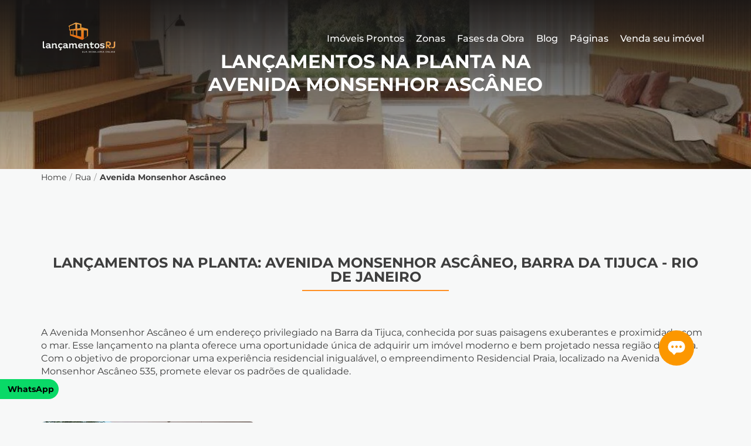

--- FILE ---
content_type: text/html; charset=UTF-8
request_url: https://lancamentosrj.com/endereco/avenida-monsenhor-ascaneo/
body_size: 45016
content:
<!DOCTYPE html>
<html lang="pt-BR" prefix="og: https://ogp.me/ns#">

<head>
<title>Lançamentos Na Planta Na Avenida Monsenhor Ascâneo - Lançamentos RJ %</title>
  <meta charset="UTF-8" />
  <meta http-equiv="X-UA-Compatible" content="IE=edge" />
  <meta name="viewport" content="width=device-width, initial-scale=1.0" />
  
  <link rel="shortcut icon" href="https://lancamentosrj.com/wp-content/themes/lancamentos-rj1/assets/img/favicon.ico"
    type="image/x-icon" />
  <link rel="preconnect" href="https://fonts.googleapis.com" />
  <link rel="preconnect" href="https://fonts.gstatic.com" crossorigin />
  <meta http-equiv="x-ua-compatible" content="IE=edge" />
<script>
var gform;gform||(document.addEventListener("gform_main_scripts_loaded",function(){gform.scriptsLoaded=!0}),document.addEventListener("gform/theme/scripts_loaded",function(){gform.themeScriptsLoaded=!0}),window.addEventListener("DOMContentLoaded",function(){gform.domLoaded=!0}),gform={domLoaded:!1,scriptsLoaded:!1,themeScriptsLoaded:!1,isFormEditor:()=>"function"==typeof InitializeEditor,callIfLoaded:function(o){return!(!gform.domLoaded||!gform.scriptsLoaded||!gform.themeScriptsLoaded&&!gform.isFormEditor()||(gform.isFormEditor()&&console.warn("The use of gform.initializeOnLoaded() is deprecated in the form editor context and will be removed in Gravity Forms 3.1."),o(),0))},initializeOnLoaded:function(o){gform.callIfLoaded(o)||(document.addEventListener("gform_main_scripts_loaded",()=>{gform.scriptsLoaded=!0,gform.callIfLoaded(o)}),document.addEventListener("gform/theme/scripts_loaded",()=>{gform.themeScriptsLoaded=!0,gform.callIfLoaded(o)}),window.addEventListener("DOMContentLoaded",()=>{gform.domLoaded=!0,gform.callIfLoaded(o)}))},hooks:{action:{},filter:{}},addAction:function(o,r,e,t){gform.addHook("action",o,r,e,t)},addFilter:function(o,r,e,t){gform.addHook("filter",o,r,e,t)},doAction:function(o){gform.doHook("action",o,arguments)},applyFilters:function(o){return gform.doHook("filter",o,arguments)},removeAction:function(o,r){gform.removeHook("action",o,r)},removeFilter:function(o,r,e){gform.removeHook("filter",o,r,e)},addHook:function(o,r,e,t,n){null==gform.hooks[o][r]&&(gform.hooks[o][r]=[]);var d=gform.hooks[o][r];null==n&&(n=r+"_"+d.length),gform.hooks[o][r].push({tag:n,callable:e,priority:t=null==t?10:t})},doHook:function(r,o,e){var t;if(e=Array.prototype.slice.call(e,1),null!=gform.hooks[r][o]&&((o=gform.hooks[r][o]).sort(function(o,r){return o.priority-r.priority}),o.forEach(function(o){"function"!=typeof(t=o.callable)&&(t=window[t]),"action"==r?t.apply(null,e):e[0]=t.apply(null,e)})),"filter"==r)return e[0]},removeHook:function(o,r,t,n){var e;null!=gform.hooks[o][r]&&(e=(e=gform.hooks[o][r]).filter(function(o,r,e){return!!(null!=n&&n!=o.tag||null!=t&&t!=o.priority)}),gform.hooks[o][r]=e)}});
</script>


  <script src="https://code.jquery.com/jquery-3.6.0.min.js"></script>

  <script src="https://cdn.jsdelivr.net/npm/algoliasearch@4.10.5/dist/algoliasearch-lite.umd.js"></script>
  <script src="https://cdn.jsdelivr.net/npm/instantsearch.js@4.28.0"></script>
  <link rel="stylesheet" href="https://cdn.jsdelivr.net/npm/swiper@11/swiper-bundle.min.css" />

  <link rel="stylesheet" href="https://cdn.jsdelivr.net/npm/@splidejs/splide@4.1.3/dist/css/splide.min.css" />

  <link rel="stylesheet" href="https://cdn.jsdelivr.net/npm/@fancyapps/ui/dist/fancybox.css" />
  <link rel="stylesheet" href="https://cdn.jsdelivr.net/npm/swiper@9/swiper-bundle.min.css" />

  
<!-- Google Tag Manager for WordPress by gtm4wp.com -->
<script data-cfasync="false" data-pagespeed-no-defer>
	var gtm4wp_datalayer_name = "dataLayer";
	var dataLayer = dataLayer || [];
</script>
<!-- End Google Tag Manager for WordPress by gtm4wp.com -->
<!-- Otimização dos mecanismos de pesquisa pelo Rank Math PRO - https://rankmath.com/ -->
<meta name="description" content="A Avenida Monsenhor Ascâneo é um endereço privilegiado na Barra da Tijuca, conhecida por suas paisagens exuberantes e proximidade com o mar. Esse lançamento na planta oferece uma oportunidade única de adquirir um imóvel moderno e bem projetado nessa região desejada. Com o objetivo de proporcionar uma experiência residencial inigualável, o empreendimento Residencial Praia, localizado na Avenida Monsenhor Ascâneo 535, promete elevar os padrões de qualidade."/>
<meta name="robots" content="follow, index, max-snippet:-1, max-video-preview:-1, max-image-preview:large"/>
<link rel="canonical" href="https://lancamentosrj.com/endereco/avenida-monsenhor-ascaneo/" />
<meta property="og:locale" content="pt_BR" />
<meta property="og:type" content="article" />
<meta property="og:title" content="Lançamentos Na Planta Na Avenida Monsenhor Ascâneo - Lançamentos RJ %" />
<meta property="og:description" content="A Avenida Monsenhor Ascâneo é um endereço privilegiado na Barra da Tijuca, conhecida por suas paisagens exuberantes e proximidade com o mar. Esse lançamento na planta oferece uma oportunidade única de adquirir um imóvel moderno e bem projetado nessa região desejada. Com o objetivo de proporcionar uma experiência residencial inigualável, o empreendimento Residencial Praia, localizado na Avenida Monsenhor Ascâneo 535, promete elevar os padrões de qualidade." />
<meta property="og:url" content="https://lancamentosrj.com/endereco/avenida-monsenhor-ascaneo/" />
<meta property="og:site_name" content="Lançamentos RJ" />
<meta name="twitter:card" content="summary_large_image" />
<meta name="twitter:title" content="Lançamentos Na Planta Na Avenida Monsenhor Ascâneo - Lançamentos RJ %" />
<meta name="twitter:description" content="A Avenida Monsenhor Ascâneo é um endereço privilegiado na Barra da Tijuca, conhecida por suas paisagens exuberantes e proximidade com o mar. Esse lançamento na planta oferece uma oportunidade única de adquirir um imóvel moderno e bem projetado nessa região desejada. Com o objetivo de proporcionar uma experiência residencial inigualável, o empreendimento Residencial Praia, localizado na Avenida Monsenhor Ascâneo 535, promete elevar os padrões de qualidade." />
<meta name="twitter:label1" content="Imóveis" />
<meta name="twitter:data1" content="1" />
<script type="application/ld+json" class="rank-math-schema-pro">{"@context":"https://schema.org","@graph":[{"@type":"Organization","@id":"https://lancamentosrj.com/#organization","name":"Lan\u00e7amentos RJ","url":"https://lancamentosrj.com","email":"italolyra@gmail.com","logo":{"@type":"ImageObject","@id":"https://lancamentosrj.com/#logo","url":"https://lancamentosrj.com/wp-content/uploads/2023/12/cropped-logo-2.png","contentUrl":"https://lancamentosrj.com/wp-content/uploads/2023/12/cropped-logo-2.png","caption":"Lan\u00e7amentos RJ","inLanguage":"pt-BR"}},{"@type":"WebSite","@id":"https://lancamentosrj.com/#website","url":"https://lancamentosrj.com","name":"Lan\u00e7amentos RJ","alternateName":"Lan\u00e7amentos no Rio de Janeiro","publisher":{"@id":"https://lancamentosrj.com/#organization"},"inLanguage":"pt-BR"},{"@type":"BreadcrumbList","@id":"https://lancamentosrj.com/endereco/avenida-monsenhor-ascaneo/#breadcrumb","itemListElement":[{"@type":"ListItem","position":"1","item":{"@id":"https://lancamentosrj.com","name":"In\u00edcio"}},{"@type":"ListItem","position":"2","item":{"@id":"https://lancamentosrj.com/endereco/avenida-monsenhor-ascaneo/","name":"Avenida Monsenhor Asc\u00e2neo"}}]},{"@type":"CollectionPage","@id":"https://lancamentosrj.com/endereco/avenida-monsenhor-ascaneo/#webpage","url":"https://lancamentosrj.com/endereco/avenida-monsenhor-ascaneo/","name":"Lan\u00e7amentos Na Planta Na Avenida Monsenhor Asc\u00e2neo - Lan\u00e7amentos RJ %","isPartOf":{"@id":"https://lancamentosrj.com/#website"},"inLanguage":"pt-BR","breadcrumb":{"@id":"https://lancamentosrj.com/endereco/avenida-monsenhor-ascaneo/#breadcrumb"}}]}</script>
<!-- /Plugin de SEO Rank Math para WordPress -->

<link rel='dns-prefetch' href='//cdnjs.cloudflare.com' />
<link rel='dns-prefetch' href='//unpkg.com' />
<link rel="alternate" type="application/rss+xml" title="Feed para Lançamentos RJ &raquo; Avenida Monsenhor Ascâneo Rua" href="https://lancamentosrj.com/endereco/avenida-monsenhor-ascaneo/feed/" />
<style id='wp-img-auto-sizes-contain-inline-css'>
img:is([sizes=auto i],[sizes^="auto," i]){contain-intrinsic-size:3000px 1500px}
/*# sourceURL=wp-img-auto-sizes-contain-inline-css */
</style>

<style id='wp-emoji-styles-inline-css'>

	img.wp-smiley, img.emoji {
		display: inline !important;
		border: none !important;
		box-shadow: none !important;
		height: 1em !important;
		width: 1em !important;
		margin: 0 0.07em !important;
		vertical-align: -0.1em !important;
		background: none !important;
		padding: 0 !important;
	}
/*# sourceURL=wp-emoji-styles-inline-css */
</style>
<link rel='stylesheet' id='wp-block-library-css' href='https://lancamentosrj.com/wp-content/plugins/gutenberg/build/styles/block-library/style.css?ver=22.1.2' media='all' />
<style id='classic-theme-styles-inline-css'>
/*! This file is auto-generated */
.wp-block-button__link{color:#fff;background-color:#32373c;border-radius:9999px;box-shadow:none;text-decoration:none;padding:calc(.667em + 2px) calc(1.333em + 2px);font-size:1.125em}.wp-block-file__button{background:#32373c;color:#fff;text-decoration:none}
/*# sourceURL=/wp-includes/css/classic-themes.min.css */
</style>
<link rel='stylesheet' id='jet-engine-frontend-css' href='https://lancamentosrj.com/wp-content/plugins/jet-engine/assets/css/frontend.css?ver=3.7.2' media='all' />
<link rel='stylesheet' id='bodhi-svgs-attachment-css' href='https://lancamentosrj.com/wp-content/plugins/svg-support/css/svgs-attachment.css' media='all' />
<link rel='stylesheet' id='wp_lrj_style-css' href='https://lancamentosrj.com/wp-content/themes/lancamentos-rj1/style.css?ver=1.0' media='all' />
<link rel='stylesheet' id='local-fonts-css' href='https://lancamentosrj.com/wp-content/themes/lancamentos-rj1/assets/css/fonts.css?ver=1.0' media='all' />
<link rel='stylesheet' id='slide-css' href='https://unpkg.com/swiper/swiper-bundle.min.css?ver=1.0' media='all' />
<link rel='stylesheet' id='custom-style-css' href='https://lancamentosrj.com/wp-content/themes/lancamentos-rj1/style.css?ver=1768605132' media='all' />
<link rel='stylesheet' id='magnific-popup-css' href='https://cdnjs.cloudflare.com/ajax/libs/magnific-popup.js/1.1.0/magnific-popup.min.css?ver=6.9' media='all' />
<link rel='stylesheet' id='swiper-css-css' href='https://unpkg.com/swiper/swiper-bundle.min.css?ver=6.9' media='all' />
<link rel='stylesheet' id='intlTelInput-css' href='https://cdnjs.cloudflare.com/ajax/libs/intl-tel-input/17.0.8/css/intlTelInput.css?ver=6.9' media='all' />
<script src="https://lancamentosrj.com/wp-includes/js/jquery/jquery.min.js?ver=3.7.1" id="jquery-core-js"></script>
<script src="https://lancamentosrj.com/wp-includes/js/jquery/jquery-migrate.min.js?ver=3.4.1" id="jquery-migrate-js"></script>
<link rel="https://api.w.org/" href="https://lancamentosrj.com/wp-json/" /><link rel="alternate" title="JSON" type="application/json" href="https://lancamentosrj.com/wp-json/wp/v2/Rua/1388" /><link rel="EditURI" type="application/rsd+xml" title="RSD" href="https://lancamentosrj.com/xmlrpc.php?rsd" />
<meta name="generator" content="WordPress 6.9" />

<!-- Google Tag Manager for WordPress by gtm4wp.com -->
<!-- GTM Container placement set to footer -->
<script data-cfasync="false" data-pagespeed-no-defer>
	var dataLayer_content = {"siteID":0,"siteName":"","visitorIP":"3.17.172.137","pageTitle":"Lançamentos Na Planta Na Avenida Monsenhor Ascâneo - Lançamentos RJ %","pagePostType":"imoveis","pagePostType2":"tax-imoveis","pageCategory":[],"postCountOnPage":1,"postCountTotal":1};
	dataLayer.push( dataLayer_content );
</script>
<script data-cfasync="false" data-pagespeed-no-defer>
(function(w,d,s,l,i){w[l]=w[l]||[];w[l].push({'gtm.start':
new Date().getTime(),event:'gtm.js'});var f=d.getElementsByTagName(s)[0],
j=d.createElement(s),dl=l!='dataLayer'?'&l='+l:'';j.async=true;j.src=
'//www.googletagmanager.com/gtm.js?id='+i+dl;f.parentNode.insertBefore(j,f);
})(window,document,'script','dataLayer','GTM-5TQ4CKNF');
</script>
<!-- End Google Tag Manager for WordPress by gtm4wp.com --> 			<!-- Google Tag Manager -->
		<script>(function(w,d,s,l,i){w[l]=w[l]||[];w[l].push({'gtm.start':
		new Date().getTime(),event:'gtm.js'});var f=d.getElementsByTagName(s)[0],
		j=d.createElement(s),dl=l!='dataLayer'?'&l='+l:'';j.async=true;j.src=
		'https://www.googletagmanager.com/gtm.js?id='+i+dl;f.parentNode.insertBefore(j,f);
		})(window,document,'script','dataLayer','GTM-5TQ4CKNF');</script>
		<!-- End Google Tag Manager -->
 		<link rel="icon" href="https://lancamentosrj.com/wp-content/uploads/2023/12/si╠umbolo.svg" sizes="32x32" />
<link rel="icon" href="https://lancamentosrj.com/wp-content/uploads/2023/12/si╠umbolo.svg" sizes="192x192" />
<link rel="apple-touch-icon" href="https://lancamentosrj.com/wp-content/uploads/2023/12/si╠umbolo.svg" />
<meta name="msapplication-TileImage" content="https://lancamentosrj.com/wp-content/uploads/2023/12/si╠umbolo.svg" />

  <style>
  .single-imoveis header .container {
    justify-content: center;
  }

  .single-imoveis .hero *,
  .single-tagimoveis .hero * {
    color: #fff;
  }

  .single-imoveis .hero,
  .single-tagimoveis .hero {
    height: 70vh;
    text-align: center;
    position: relative;
  }

  .single-imoveis h1,
  .single-tagimoveis h1 {
    font-size: 42px;
    font-style: italic;
    border-bottom: 2px solid #fff;
    font-weight: 300;
    margin-bottom: 20px;
    letter-spacing: 2px;
  }

  .single-imoveis h2,
  .single-tagimoveis h2 {
    font-size: 18px;
    font-weight: normal !important;
    margin-bottom: 20px;
  }

  .single-imoveis .hero p,
  .single-tagimoveis .hero p {
    font-weight: 400 !important;
    text-transform: none;
    font-size: 24px;
    line-height: 1.4;
    margin-bottom: 20px;
    font-style: italic;
    text-transform: none;
  }

  .single-imoveis .btn,
  .single-tagimoveis .btn {
    min-height: 50px;
    color: #121212;
  }

  @media (max-width: 1500px) {
    .single-imoveis .hero .single-tagimoveis .hero {
      height: 70vh;
    }
  }

  @media (max-width: 600px) {

    .single-imoveis .hero p,
    .single-tagimoveis .hero p {
      font-size: 18px;
    }
  }
  </style>
  <script type="text/javascript">
  document.addEventListener('DOMContentLoaded', function() {
    var path = window.location.pathname;
    if (path.indexOf("/rua/") === 0) {
      var newPath = path.replace("/rua/", "/endereco/");
      var newUrl = window.location.protocol + "//" + window.location.host + newPath + window.location.search;
      window.location.replace(newUrl);
    }
  });
  </script>
  <!-- CSS do intl-tel-input (se já não estiver incluído) -->
  <link rel="stylesheet" href="https://cdnjs.cloudflare.com/ajax/libs/intl-tel-input/17.0.8/css/intlTelInput.css" />

  <!-- JS do intl-tel-input -->
  <script src="https://cdnjs.cloudflare.com/ajax/libs/intl-tel-input/17.0.8/js/intlTelInput.min.js"></script>

  <!-- JS do IMask -->
  <script src="https://unpkg.com/imask"></script>
  <!-- (Opcional) Utils para intl-tel-input -->
  <script src="https://cdnjs.cloudflare.com/ajax/libs/intl-tel-input/17.0.8/js/utils.js"></script>
</head>

<body class="archive tax-Rua term-avenida-monsenhor-ascaneo term-1388 wp-custom-logo wp-theme-lancamentos-rj1">
   			<!-- Google Tag Manager (noscript) -->
 			<noscript><iframe src="https://www.googletagmanager.com/ns.html?id=GTM-5TQ4CKNF" height="0" width="0" style="display:none;visibility:hidden"></iframe></noscript>
 			<!-- End Google Tag Manager (noscript) -->
 		  <!-- header -->
  <header>
    <div class="container">
      <a href="https://lancamentosrj.com/" class="custom-logo-link" rel="home"><img width="130" height="110" src="https://lancamentosrj.com/wp-content/uploads/2023/12/cropped-logo-2.png" class="custom-logo" alt="Lançamentos RJ" decoding="async" /></a>
            <nav>
        <button data-menu="button" aria-expanded="false" aria-controls="menu">
          Menu
        </button>

        <div class="menu-menu-principal-container"><ul id="menu-menu-principal" class="menu"><li id="menu-item-113909" class="menu-item menu-item-type-post_type menu-item-object-page menu-item-113909"><a href="https://lancamentosrj.com/buscar-imoveis-prontos/">Imóveis Prontos</a></li>
<li id="menu-item-24" class="menu-item menu-item-type-post_type menu-item-object-page menu-item-has-children menu-item-24"><a href="https://lancamentosrj.com/imoveis/">Zonas</a>
<ul class="sub-menu">
	<li id="menu-item-435" class="menu-item menu-item-type-custom menu-item-object-custom menu-item-435"><a href="/zonas/zona-sul/">Zona Sul</a></li>
	<li id="menu-item-432" class="menu-item menu-item-type-custom menu-item-object-custom menu-item-432"><a href="/zonas/centro/">Centro</a></li>
	<li id="menu-item-63875" class="menu-item menu-item-type-custom menu-item-object-custom menu-item-63875"><a href="/zonas/zona-leste/">Zona Leste</a></li>
	<li id="menu-item-434" class="menu-item menu-item-type-custom menu-item-object-custom menu-item-434"><a href="/zonas/zona-oeste/">Zona Oeste</a></li>
	<li id="menu-item-433" class="menu-item menu-item-type-custom menu-item-object-custom menu-item-433"><a href="/zonas/zona-norte/">Zona Norte</a></li>
</ul>
</li>
<li id="menu-item-23" class="menu-item menu-item-type-post_type menu-item-object-page menu-item-has-children menu-item-23"><a href="https://lancamentosrj.com/categorias/">Fases da Obra</a>
<ul class="sub-menu">
	<li id="menu-item-436" class="menu-item menu-item-type-custom menu-item-object-custom menu-item-436"><a href="/busca-imoveis-situacao/em-construcao/">Em Construção</a></li>
	<li id="menu-item-437" class="menu-item menu-item-type-custom menu-item-object-custom menu-item-437"><a href="/busca-imoveis-situacao/em-lancamento/">Em Lançamento</a></li>
	<li id="menu-item-438" class="menu-item menu-item-type-custom menu-item-object-custom menu-item-438"><a href="/busca-imoveis-situacao/futuros-lancamentos/">Futuros Lancamentos</a></li>
	<li id="menu-item-63842" class="menu-item menu-item-type-custom menu-item-object-custom menu-item-63842"><a href="/busca-imoveis-situacao/prontos-para-morar/">Prontos para Morar</a></li>
</ul>
</li>
<li id="menu-item-22" class="menu-item menu-item-type-post_type menu-item-object-page current_page_parent menu-item-22"><a href="https://lancamentosrj.com/blog/">Blog</a></li>
<li id="menu-item-68" class="menu-item menu-item-type-post_type menu-item-object-page menu-item-68"><a href="https://lancamentosrj.com/imoveis-rio-de-janeiro/">Páginas</a></li>
<li id="menu-item-59593" class="menu-item menu-item-type-post_type menu-item-object-page menu-item-59593"><a href="https://lancamentosrj.com/venda-seu-imovel/">Venda seu imóvel</a></li>
</ul></div>      </nav>
          </div>
  </header>
<style>
.remarketing footer,
.remarketing header nav {
  display: none;
}

.remarketing header .container {
  justify-content: center;
}

.remarketing a.custom-logo-link {
  pointer-events: none;
  cursor: default;
}
</style>

<main class="hero_zonas" style="background: linear-gradient(
    180deg,
    #181616 -6.86%,
    rgba(217, 217, 217, 0) 127.99%
  ),
  url(https://lancamentosrj.com/wp-content/uploads/2022/06/b9620c21-jardim-pindorama-gavea12-e1682788015619.jpg) no-repeat;
  background-position:center !important;
  ">
  <div class="container">
    <h1>Lançamentos na Planta na Avenida Monsenhor Ascâneo </h1>
  </div>
</main>

<style>
.iti__flag {
  background-image: url("https://cdnjs.cloudflare.com/ajax/libs/intl-tel-input/17.0.8/img/flags.png") !important;
}

.iti__country-list.iti__hide {
  display: none !important;
}

.iti__country-list:not(.iti__hide) {
  display: block !important;
}

.iti__flag.iti__li {
  width: 20px !important;
  overflow: hidden !important;
}

.iti__selected-flag {
  width: 20px !important;
}

.iti__selected-flag {
  width: 20px;
}

.archive .iti--allow-dropdown .iti__flag-container,
.archive .iti--separate-dial-code .iti__flag-container {
  right: auto !important;
  left: 10px !important;
  top: 25px !important;
  z-index: 100 !important;
  width: 20px !important;
}

.archive .gform-theme--framework *,
.archive .gform-theme--framework ::after,
.archive .gform-theme--framework ::before {
  position: relative !important;
}

.archive div#field_1_52,
.archive div#field_1_53 {
  height: 0 !important;
}

.archive input#input_1_3 {
  padding-left: 40px;
}
</style>

<div class="migalhadepao container">
  <ol class="breadcrumb">
    <li class="breadcrumb-item"><a class="u_clique_migalha" href="https://lancamentosrj.com">Home</a></li>
    <li class="breadcrumb-item"><a class="u_clique_migalha" href="https://lancamentosrj.com/endereco">Rua</a></li><li class="breadcrumb-item active">Avenida Monsenhor Ascâneo</li>  </ol>
</div>

<div id="lancamentos">
  <section class="lancamentos_da_semana tax_lanc">
    <div class=" container">
            <div class="bloco-tax" style="background:#F7F8F8">
        <h2 class="titulo center"> Lançamentos na Planta: Avenida Monsenhor Ascâneo, Barra da Tijuca - Rio de Janeiro</h2>

        <div><p>A Avenida Monsenhor Ascâneo é um endereço privilegiado na Barra da Tijuca, conhecida por suas paisagens exuberantes e proximidade com o mar. Esse lançamento na planta oferece uma oportunidade única de adquirir um imóvel moderno e bem projetado nessa região desejada. Com o objetivo de proporcionar uma experiência residencial inigualável, o empreendimento Residencial Praia, localizado na Avenida Monsenhor Ascâneo 535, promete elevar os padrões de qualidade.</p>
</div>
      </div>
      

      <section class="area-lancamentos">

                <div itemscope itemtype="http://schema.org/SingleFamilyResidence" class="item_imovel">
          <div class="img-imovel">
                        <img itemprop="image" src="https://lancamentosrj.com/wp-content/uploads/2020/05/Oceanico-Residencial2-3-e1683643873128.jpg" alt="Oceânico Residencial" />
            
            <div class="destaques_">
              
                          </div>
          </div>

          <div class="area-cont">
            <span class="a-preco" itemscope itemtype="http://schema.org/Offer">
                            <span itemprop="priceCurrency">R$ 1.693.000,00</span>
                            <small>/A partir de</small>
            </span>

            <a href="https://lancamentosrj.com/imoveis-rio-de-janeiro/oceanico-residencial/" class="nomeImovel u_clique_empreendimento_card">
              <h2>
                <strong itemprop="name" style="font-weight: bold !important;">
                  Oceânico Residencial                </strong>
              </h2>
            </a>

            <div class="endereco_imovel" itemprop="address" itemscope itemtype="http://schema.org/PostalAddress">
              <svg width="11" height="13" viewBox="0 0 11 13" fill="none" xmlns="http://www.w3.org/2000/svg">
                <path
                  d="M5.0182 12.9532C4.11273 12.1809 3.27344 11.3342 2.5091 10.4219C1.36208 9.05195 6.30067e-07 7.01169 6.30067e-07 5.0675C-0.000496816 4.07459 0.293571 3.10384 0.844989 2.27812C1.39641 1.45239 2.18039 0.80881 3.09771 0.428817C4.01504 0.0488242 5.02447 -0.0504979 5.99827 0.143421C6.97206 0.33734 7.86644 0.815782 8.56822 1.5182C9.03545 1.98336 9.40579 2.53656 9.65781 3.1458C9.90982 3.75503 10.0385 4.4082 10.0364 5.0675C10.0364 7.01169 8.67432 9.05195 7.5273 10.4219C6.76296 11.3342 5.92367 12.1809 5.0182 12.9532ZM5.0182 2.91684C4.44781 2.91684 3.90078 3.14343 3.49746 3.54676C3.09413 3.95008 2.86754 4.49711 2.86754 5.0675C2.86754 5.63789 3.09413 6.18492 3.49746 6.58825C3.90078 6.99157 4.44781 7.21816 5.0182 7.21816C5.58859 7.21816 6.13562 6.99157 6.53895 6.58825C6.94227 6.18492 7.16886 5.63789 7.16886 5.0675C7.16886 4.49711 6.94227 3.95008 6.53895 3.54676C6.13562 3.14343 5.58859 2.91684 5.0182 2.91684Z"
                  fill="#FF9023" />
              </svg>
                            <div class="info_endereco">
                                <span>
                                    <a class="u_clique_endereço_card" href="">
                    <label itemprop="streetAddress">Avenida Monsenhor Ascâneo</label>
                  </a>
                                  </span>
                
                                <span style="display:inline-block">-</span>
                
                                <span>
                                    <a class="u_clique_bairro_card" href="">
                    <label itemprop="addressLocality">Barra da Tijuca</label>
                  </a>
                                  </span>
                              </div>
                          </div>

            <div class="controle_desc" itemprop="description">
              <p>
                Um oásis de luxo e conforto situado no coração de Barra da Tijuca. Este empreendimento primorosamente concebido combina uma arquitetura contemporânea, interiores sofisticados e comodidades de laz[...]              </p>
            </div>


            <div class="detalhes-do-imovel">

              <span>
                <svg width="17" height="13" viewBox="0 0 17 13" fill="none" xmlns="http://www.w3.org/2000/svg">
                  <path
                    d="M4.42648 6.03611C5.53587 6.03611 6.43852 4.9078 6.43852 3.52107C6.43852 2.13433 5.53587 1.00602 4.42648 1.00602C3.3171 1.00602 2.41445 2.13433 2.41445 3.52107C2.41445 4.9078 3.3171 6.03611 4.42648 6.03611ZM13.2794 2.01204H7.64574C7.42341 2.01204 7.24334 2.23713 7.24334 2.51505V7.04213H1.60963V0.503009C1.60963 0.225097 1.42955 0 1.20722 0H0.402408C0.180077 0 0 0.225097 0 0.503009V11.5692C0 11.8471 0.180077 12.0722 0.402408 12.0722H1.20722C1.42955 12.0722 1.60963 11.8471 1.60963 11.5692V10.0602H14.4867V11.5692C14.4867 11.8471 14.6667 12.0722 14.8891 12.0722H15.6939C15.9162 12.0722 16.0963 11.8471 16.0963 11.5692V5.5331C16.0963 3.58834 14.8353 2.01204 13.2794 2.01204Z"
                    fill="#FF9023"></path>
                </svg>
                <span itemprop="numberOfRooms">
                  2-4                </span>
                quartos
              </span>

              <span itemprop="additionalProperty" itemscope="" itemtype="http://schema.org/PropertyValue">
                <svg width="15" height="12" viewBox="0 0 15 12" fill="none" xmlns="http://www.w3.org/2000/svg">
                  <path
                    d="M14.0697 4.39969L13.6971 3.74892C13.6804 3.72023 13.6529 3.69934 13.6208 3.69079C13.5887 3.68225 13.5546 3.68676 13.5258 3.70333L12.7288 4.16862L11.498 0.770161C11.433 0.567376 11.3053 0.39049 11.1332 0.265042C10.9612 0.139594 10.7537 0.0720753 10.5407 0.0722354H3.72967C3.18422 0.0722354 2.70007 0.424342 2.53187 0.944642L1.35923 4.17019L0.560706 3.70491C0.531916 3.68833 0.497739 3.68383 0.465637 3.69237C0.433535 3.70091 0.406116 3.7218 0.389368 3.75049L0.016827 4.39969C-0.0177549 4.45942 0.00267992 4.53487 0.0624123 4.56945L1.01184 5.12276L0.783917 5.75153C0.765054 5.80183 0.755622 5.85527 0.755622 5.90872V11.3821C0.755622 11.6289 0.941107 11.8285 1.16903 11.8285H2.23164C2.42498 11.8285 2.59318 11.6823 2.63405 11.478L2.75508 10.8854H11.3314L11.4524 11.478C11.4949 11.6823 11.6615 11.8285 11.8548 11.8285H12.9174C13.1454 11.8285 13.3309 11.6289 13.3309 11.3821V5.90872C13.3309 5.85527 13.3214 5.80183 13.3026 5.75153L13.0746 5.12276L14.0225 4.56945C14.051 4.55298 14.072 4.52596 14.0808 4.49421C14.0896 4.46246 14.0856 4.42852 14.0697 4.39969ZM3.14492 7.66296C2.79753 7.66296 2.51616 7.38159 2.51616 7.0342C2.51616 6.68681 2.79753 6.40544 3.14492 6.40544C3.49231 6.40544 3.77368 6.68681 3.77368 7.0342C3.77368 7.38159 3.49231 7.66296 3.14492 7.66296ZM9.24391 8.84189C9.24391 8.91105 9.18732 8.96764 9.11816 8.96764H4.96833C4.89916 8.96764 4.84257 8.91105 4.84257 8.84189V7.52149C4.84257 7.45233 4.89916 7.39574 4.96833 7.39574H5.59709C5.66625 7.39574 5.72284 7.45233 5.72284 7.52149V8.08738H8.36364V7.52149C8.36364 7.45233 8.42023 7.39574 8.48939 7.39574H9.11816C9.18732 7.39574 9.24391 7.45233 9.24391 7.52149V8.84189ZM10.9416 7.66296C10.5942 7.66296 10.3128 7.38159 10.3128 7.0342C10.3128 6.68681 10.5942 6.40544 10.9416 6.40544C11.289 6.40544 11.5703 6.68681 11.5703 7.0342C11.5703 7.38159 11.289 7.66296 10.9416 7.66296ZM2.45328 4.472L3.59605 1.32976L3.60391 1.30932L3.6102 1.28889C3.62749 1.23702 3.67465 1.20243 3.72967 1.20243H10.4511L11.6363 4.472H2.45328Z"
                    fill="#FF9023"></path>
                </svg>
                <span itemprop="value"> 1-2</span>
                <span itemprop="name">Vagas</span>
              </span>

              <span itemprop="floorSize">
                <svg width="13" height="13" viewBox="0 0 13 13" fill="none" xmlns="http://www.w3.org/2000/svg">
                  <path
                    d="M0.503009 5.02909C0.369603 5.02909 0.241661 4.97609 0.147328 4.88176C0.0529956 4.78743 0 4.65949 0 4.52608V0.503009C0 0.369603 0.0529956 0.241661 0.147328 0.147328C0.241661 0.0529956 0.369603 0 0.503009 0H4.52708C4.66049 0 4.78843 0.0529956 4.88277 0.147328C4.9771 0.241661 5.03009 0.369603 5.03009 0.503009V4.52608C5.03009 4.65949 4.9771 4.78743 4.88277 4.88176C4.78843 4.97609 4.66049 5.02909 4.52708 5.02909H0.503009ZM7.54514 5.02909C7.41174 5.02909 7.28379 4.97609 7.18946 4.88176C7.09513 4.78743 7.04213 4.65949 7.04213 4.52608V0.503009C7.04213 0.369603 7.09513 0.241661 7.18946 0.147328C7.28379 0.0529956 7.41174 0 7.54514 0H11.5682C11.7016 0 11.8296 0.0529956 11.9239 0.147328C12.0182 0.241661 12.0712 0.369603 12.0712 0.503009V4.52608C12.0712 4.65949 12.0182 4.78743 11.9239 4.88176C11.8296 4.97609 11.7016 5.02909 11.5682 5.02909H7.54514ZM0.503009 12.0712C0.369603 12.0712 0.241661 12.0182 0.147328 11.9239C0.0529956 11.8296 0 11.7016 0 11.5682V7.54414C0 7.41073 0.0529956 7.28279 0.147328 7.18845C0.241661 7.09412 0.369603 7.04113 0.503009 7.04113H4.52708C4.66049 7.04113 4.78843 7.09412 4.88277 7.18845C4.9771 7.28279 5.03009 7.41073 5.03009 7.54414V11.5682C5.03009 11.7016 4.9771 11.8296 4.88277 11.9239C4.78843 12.0182 4.66049 12.0712 4.52708 12.0712H0.503009ZM7.54514 12.0712C7.41174 12.0712 7.28379 12.0182 7.18946 11.9239C7.09513 11.8296 7.04213 11.7016 7.04213 11.5682V7.54414C7.04213 7.41073 7.09513 7.28279 7.18946 7.18845C7.28379 7.09412 7.41174 7.04113 7.54514 7.04113H11.5682C11.7016 7.04113 11.8296 7.09412 11.9239 7.18845C12.0182 7.28279 12.0712 7.41073 12.0712 7.54414V11.5682C12.0712 11.7016 12.0182 11.8296 11.9239 11.9239C11.8296 12.0182 11.7016 12.0712 11.5682 12.0712H7.54514Z"
                    fill="#FF9023"></path>
                </svg>
                91 a 264m²              </span>

              <span itemprop="additionalProperty" itemscope="" itemtype="http://schema.org/PropertyValue">
                <svg width="13" height="13" viewBox="0 0 13 13" fill="none" xmlns="http://www.w3.org/2000/svg">
                  <g clip-path="url(#clip0_1_490)">
                    <path
                      d="M1.00602 12.1433C1.00688 12.5657 1.09695 12.9831 1.27031 13.3683C1.44368 13.7534 1.69644 14.0976 2.01204 14.3783V15.6644C2.01204 15.7978 2.06503 15.9257 2.15937 16.0201C2.2537 16.1144 2.38164 16.1674 2.51505 16.1674H3.52107C3.65447 16.1674 3.78241 16.1144 3.87675 16.0201C3.97108 15.9257 4.02408 15.7978 4.02408 15.6644V15.1614H12.0722V15.6644C12.0722 15.7978 12.1252 15.9257 12.2196 16.0201C12.3139 16.1144 12.4418 16.1674 12.5752 16.1674H13.5813C13.7147 16.1674 13.8426 16.1144 13.9369 16.0201C14.0313 15.9257 14.0843 15.7978 14.0843 15.6644V14.3783C14.3999 14.0976 14.6526 13.7534 14.826 13.3683C14.9994 12.9831 15.0894 12.5657 15.0903 12.1433V10.6343H1.00602V12.1433ZM15.5933 8.11925H2.51505V2.24819C2.51533 2.11617 2.55471 1.9872 2.62821 1.87753C2.70171 1.76786 2.80604 1.68242 2.92805 1.63198C3.05005 1.58154 3.18426 1.56835 3.31374 1.5941C3.44323 1.61984 3.56219 1.68335 3.65562 1.77662L4.26143 2.38212C3.84865 3.32149 4.02219 4.24042 4.53243 4.88868L4.52708 4.89402C4.43311 4.98831 4.38034 5.116 4.38034 5.24911C4.38034 5.38223 4.43311 5.50992 4.52708 5.60421L4.88265 5.95977C4.92936 6.00649 4.98482 6.04355 5.04585 6.06884C5.10689 6.09413 5.17231 6.10714 5.23837 6.10714C5.30444 6.10714 5.36986 6.09413 5.43089 6.06884C5.49193 6.04355 5.54738 6.00649 5.59409 5.95977L8.90672 2.64714C8.95345 2.60043 8.99051 2.54497 9.01579 2.48394C9.04108 2.4229 9.05409 2.35748 9.05409 2.29142C9.05409 2.22535 9.04108 2.15993 9.01579 2.0989C8.99051 2.03786 8.95345 1.98241 8.90672 1.9357L8.55116 1.58013C8.45684 1.48587 8.32895 1.43292 8.1956 1.43292C8.06225 1.43292 7.93435 1.48587 7.84003 1.58013L7.83469 1.58548C7.18643 1.07524 6.26813 0.901698 5.32813 1.31448L4.72263 0.708668C4.41816 0.40416 4.03022 0.196784 3.60788 0.112766C3.18555 0.0287475 2.74778 0.0718614 2.34995 0.236655C1.95211 0.401448 1.61209 0.680519 1.37287 1.03857C1.13365 1.39663 1.00598 1.81758 1.00602 2.24819V8.11925H0.503009C0.369603 8.11925 0.241661 8.17225 0.147328 8.26658C0.0529955 8.36091 0 8.48886 0 8.62226L0 9.12527C0 9.25868 0.0529955 9.38662 0.147328 9.48096C0.241661 9.57529 0.369603 9.62828 0.503009 9.62828H15.5933C15.7267 9.62828 15.8546 9.57529 15.949 9.48096C16.0433 9.38662 16.0963 9.25868 16.0963 9.12527V8.62226C16.0963 8.48886 16.0433 8.36091 15.949 8.26658C15.8546 8.17225 15.7267 8.11925 15.5933 8.11925Z"
                      fill="#FF9023"></path>
                  </g>
                  <defs>
                    <clipPath id="clip0_1_490">
                      <rect width="16.0963" height="16.0963" fill="white" transform="translate(0 0.071228)"></rect>
                    </clipPath>
                  </defs>
                </svg>
                <span itemprop="value">3-5</span>
                <span itemprop="name">Banheiros</span>

              </span>

            </div>


          </div>

          <a itemprop="url" href="https://lancamentosrj.com/imoveis-rio-de-janeiro/oceanico-residencial/" class="btn u_clique_empreendimento_card">
            Oceânico Residencial          </a>
        </div>
              </section>


    </div>
  </section>

  
  


<section class="container" style="margin-bottom: 40px" id="ruasContainer">
  <div class="center">
    <h2 class="titulo">
      Ruas populares em <span id="bairroName">Barra da Tijuca</span>
    </h2>

  </div>
  <ul class="bairros_todos" id="ruasList">
        <li itemscope itemtype="http://schema.org/PostalAddress">
      <a class="t_clique_ruas pupulares" itemprop="url" href="https://lancamentosrj.com/endereco/lancamentos-na-rua-mauricio-segall-barra-olimpica/">
        <img itemprop="image" src="https://lancamentosrj.com/wp-content/uploads/2025/10/lancamento-ilhamar-beach-clube-barra-olimpica2.jpg" alt="Lançamentos na Rua Maurício Segall - Barra Olímpica">
        <h3 itemprop="addressLocality">Lançamentos na Rua Maurício Segall - Barra Olímpica</h3>
      </a>
    </li>
        <li itemscope itemtype="http://schema.org/PostalAddress">
      <a class="t_clique_ruas pupulares" itemprop="url" href="">
        <img itemprop="image" src="https://lancamentosrj.com/wp-content/uploads/2025/08/peninsula-collection-rio-de-janeiro-rj-3-1.jpg" alt="">
        <h3 itemprop="addressLocality"></h3>
      </a>
    </li>
        <li itemscope itemtype="http://schema.org/PostalAddress">
      <a class="t_clique_ruas pupulares" itemprop="url" href="https://lancamentosrj.com/endereco/rua-dos-flamboyants-barra-da-tijuca/">
        <img itemprop="image" src="https://lancamentosrj.com/wp-content/uploads/2025/07/peninsula-collection-rio-de-janeiro-rj-6.jpg" alt="Lançamentos na Rua dos Flamboyants - Barra da Tijuca">
        <h3 itemprop="addressLocality">Lançamentos na Rua dos Flamboyants - Barra da Tijuca</h3>
      </a>
    </li>
        <li itemscope itemtype="http://schema.org/PostalAddress">
      <a class="t_clique_ruas pupulares" itemprop="url" href="https://lancamentosrj.com/endereco/avenida-das-acacias-barra-da-tijuca-peninsula/">
        <img itemprop="image" src="https://lancamentosrj.com/wp-content/uploads/2025/07/peninsula-collection-rio-de-janeiro-rj-3.jpg" alt="Avenida das Acácias - Barra da Tijuca - Península">
        <h3 itemprop="addressLocality">Avenida das Acácias - Barra da Tijuca - Península</h3>
      </a>
    </li>
        <li itemscope itemtype="http://schema.org/PostalAddress">
      <a class="t_clique_ruas pupulares" itemprop="url" href="https://lancamentosrj.com/endereco/avenida-luther-king-166-barra-da-tijuca/">
        <img itemprop="image" src="https://lancamentosrj.com/wp-content/uploads/2025/06/Collection-Art-and-Design-Home08.jpg" alt="Avenida Luther King, 166 - Barra da Tijuca">
        <h3 itemprop="addressLocality">Avenida Luther King, 166 - Barra da Tijuca</h3>
      </a>
    </li>
        <li itemscope itemtype="http://schema.org/PostalAddress">
      <a class="t_clique_ruas pupulares" itemprop="url" href="https://lancamentosrj.com/endereco/av-das-americas-1685-barra-da-tijuca/">
        <img itemprop="image" src="https://lancamentosrj.com/wp-content/uploads/2025/05/Green-Park-Barra-34.jpg" alt="Lançamentos na Rua Av. das Américas, 1685 - Barra da Tijuca">
        <h3 itemprop="addressLocality">Lançamentos na Rua Av. das Américas, 1685 - Barra da Tijuca</h3>
      </a>
    </li>
        <li itemscope itemtype="http://schema.org/PostalAddress">
      <a class="t_clique_ruas pupulares" itemprop="url" href="https://lancamentosrj.com/endereco/lancamentos-na-estr-bernardo-coutinho-3575-araras/">
        <img itemprop="image" src="https://lancamentosrj.com/wp-content/uploads/2025/05/Oni-Araras07.jpeg" alt="Lançamentos na Estr. Bernardo Coutinho, 3575 - Araras">
        <h3 itemprop="addressLocality">Lançamentos na Estr. Bernardo Coutinho, 3575 - Araras</h3>
      </a>
    </li>
        <li itemscope itemtype="http://schema.org/PostalAddress">
      <a class="t_clique_ruas pupulares" itemprop="url" href="https://lancamentosrj.com/endereco/av-lucio-costa-4600-barra/">
        <img itemprop="image" src="https://lancamentosrj.com/wp-content/uploads/2025/04/atto-pininfaria01.jpg" alt="Lançamentos na Av. Lúcio Costa, 4600 - Barra da Tijuca">
        <h3 itemprop="addressLocality">Lançamentos na Av. Lúcio Costa, 4600 - Barra da Tijuca</h3>
      </a>
    </li>
        <li itemscope itemtype="http://schema.org/PostalAddress">
      <a class="t_clique_ruas pupulares" itemprop="url" href="https://lancamentosrj.com/endereco/lancamentos-na-av-ermanno-dallari-85-barra-da-tijuca/">
        <img itemprop="image" src="https://lancamentosrj.com/wp-content/uploads/2025/04/Epic-Golf-Residences-Barra-fotos01.jpg" alt="Lançamentos na Av. Ermanno Dallari, 85 – Barra da Tijuca">
        <h3 itemprop="addressLocality">Lançamentos na Av. Ermanno Dallari, 85 – Barra da Tijuca</h3>
      </a>
    </li>
      </ul>
</section>

<section class="container" style="margin-bottom: 40px" id="construtorasContainer">
  <div class="center">
    <h2 class="titulo">
      Principais construtoras em <span id="bairroName2">Barra da Tijuca</span>
    </h2>
  </div>
  <ul class="bairros_todos" id="construtorasList">
        <li itemtype="http://schema.org/Corporation">
      <a class="t_clique_construtoras" itemprop="url" href="https://lancamentosrj.com/busca-imoveis-construtora/riva/">
        <img itemprop="image" src="https://lancamentosrj.com/wp-content/uploads/2025/10/lancamento-ilhamar-beach-clube-barra-olimpica2.jpg" alt="Riva">
        <h3 itemprop="name">Riva</h3>
      </a>
    </li>
        <li itemtype="http://schema.org/Corporation">
      <a class="t_clique_construtoras" itemprop="url" href="https://lancamentosrj.com/busca-imoveis-construtora/tegra/">
        <img itemprop="image" src="https://lancamentosrj.com/wp-content/uploads/2025/08/peninsula-collection-rio-de-janeiro-rj-3-1.jpg" alt="Tegra">
        <h3 itemprop="name">Tegra</h3>
      </a>
    </li>
        <li itemtype="http://schema.org/Corporation">
      <a class="t_clique_construtoras" itemprop="url" href="https://lancamentosrj.com/busca-imoveis-construtora/tegra/">
        <img itemprop="image" src="https://lancamentosrj.com/wp-content/uploads/2025/07/peninsula-collection-rio-de-janeiro-rj-6.jpg" alt="Tegra">
        <h3 itemprop="name">Tegra</h3>
      </a>
    </li>
        <li itemtype="http://schema.org/Corporation">
      <a class="t_clique_construtoras" itemprop="url" href="https://lancamentosrj.com/busca-imoveis-construtora/tegra/">
        <img itemprop="image" src="https://lancamentosrj.com/wp-content/uploads/2025/07/peninsula-collection-rio-de-janeiro-rj-3.jpg" alt="Tegra">
        <h3 itemprop="name">Tegra</h3>
      </a>
    </li>
        <li itemtype="http://schema.org/Corporation">
      <a class="t_clique_construtoras" itemprop="url" href="https://lancamentosrj.com/busca-imoveis-construtora/avanco/">
        <img itemprop="image" src="https://lancamentosrj.com/wp-content/uploads/2025/06/Collection-Art-and-Design-Home08.jpg" alt="Avanço">
        <h3 itemprop="name">Avanço</h3>
      </a>
    </li>
        <li itemtype="http://schema.org/Corporation">
      <a class="t_clique_construtoras" itemprop="url" href="https://lancamentosrj.com/busca-imoveis-construtora/opportunity/">
        <img itemprop="image" src="https://lancamentosrj.com/wp-content/uploads/2025/05/Green-Park-Barra-34.jpg" alt="Opportunity">
        <h3 itemprop="name">Opportunity</h3>
      </a>
    </li>
        <li itemtype="http://schema.org/Corporation">
      <a class="t_clique_construtoras" itemprop="url" href="https://lancamentosrj.com/busca-imoveis-construtora/entre-rios/">
        <img itemprop="image" src="https://lancamentosrj.com/wp-content/uploads/2025/05/Oni-Araras07.jpeg" alt="Entre Rios">
        <h3 itemprop="name">Entre Rios</h3>
      </a>
    </li>
        <li itemtype="http://schema.org/Corporation">
      <a class="t_clique_construtoras" itemprop="url" href="https://lancamentosrj.com/busca-imoveis-construtora/construtora-origem/">
        <img itemprop="image" src="https://lancamentosrj.com/wp-content/uploads/2025/04/atto-pininfaria01.jpg" alt="Construtora Origem">
        <h3 itemprop="name">Construtora Origem</h3>
      </a>
    </li>
        <li itemtype="http://schema.org/Corporation">
      <a class="t_clique_construtoras" itemprop="url" href="">
        <img itemprop="image" src="https://lancamentosrj.com/wp-content/uploads/2025/04/Epic-Golf-Residences-Barra-fotos01.jpg" alt="">
        <h3 itemprop="name"></h3>
      </a>
    </li>
      </ul>
</section>



</div>


<div class="bloco-tax">
  <div class="container">
    
      <div class="content-preview">
        <h2 id="o-lan-amento-na-avenida-monsenhor-asc-neo-um-vislumbre-do-futuro">O Lançamento na Avenida Monsenhor Ascâneo: Um Vislumbre do Futuro</h2>
<p>A Barra da Tijuca, no Rio de Janeiro, é uma região conhecida por seu desenvolvimento urbano e atrações deslumbrantes. Entre as diversas oportunidades imobiliárias na área, destaca-se o lançamento na planta da Avenida Monsenhor Ascâneo. Neste artigo, exploraremos os detalhes desse empreendimento e como ele pode proporcionar uma experiência de vida excepcional. Continue lendo para descobrir por que investir nesse lançamento é uma excelente escolha.</p>
<h2 id="subt-tulo-1-o-empreendimento-residencial-praia">O Empreendimento Residencial Praia</h2>
      </div>

      <div class="content-full hidden">
        <p>O Residencial Praia é um empreendimento que alia conforto, sofisticação e localização privilegiada. Com arquitetura contemporânea e detalhes cuidadosamente pensados, oferece apartamentos de alto padrão, coberturas lineares e uma variedade de opções para atender às necessidades de diferentes perfis de compradores. Os apartamentos de 2 e 3 quartos, bem como as coberturas espaçosas, são perfeitos para aqueles que buscam morar em um local exclusivo.</p>
<h2 id="subt-tulo-2-localiza-o-e-acesso">Localização e Acesso</h2>
<p>Um dos principais atrativos desse lançamento é a sua localização estratégica na Avenida Monsenhor Ascâneo. Situado no coração do Jardim Oceânico, bairro renomado da Barra da Tijuca, o Residencial Praia proporciona fácil acesso a uma série de comodidades e pontos de interesse. Além disso, a proximidade com a praia da Barra da Tijuca permite desfrutar das belas paisagens e atividades ao ar livre que a região tem a oferecer.</p>
<h2 id="subt-tulo-3-infraestrutura-e-rea-de-lazer">Infraestrutura e Área de Lazer</h2>
<p>O Residencial Praia não economiza na oferta de infraestrutura e área de lazer para seus moradores. Com um projeto pensado para proporcionar praticidade e conforto, o empreendimento conta com espaços comuns amplos e bem equipados. Os residentes terão acesso a uma área de lazer completa, incluindo piscinas, academias de ginástica, salão de festas, espaço gourmet e muito mais. Tudo isso contribui para criar um ambiente propício ao convívio social e ao bem-estar dos moradores.</p>
<h3 id="subt-tulo-4-plantas-e-acabamentos">Plantas e Acabamentos</h3>
<p>As plantas dos apartamentos do Residencial Praia são cuidadosamente projetadas para atender às demandas de diferentes estilos de vida. Com apartamentos de 2 e 3 quartos, além das coberturas lineares, há opções para famílias de diversos tamanhos. Os espaços são distribuídos de forma inteligente, priorizando o conforto e a funcionalidade. Além disso, os acabamentos são de alta qualidade, refletindo o compromisso do empreendimento em oferecer residências sofisticadas.</p>
<h2 id="subt-tulo-5-valoriza-o-e-perspectivas-futuras">Valorização e Perspectivas Futuras do Imóvel</h2>
<p>Investir em um imóvel na Avenida Monsenhor Ascâneo é uma decisão estratégica, tanto para moradia quanto para investimento. A região da Barra da Tijuca tem sido alvo de constantes valorizações e apresenta perspectivas promissoras para o futuro. Com a expansão do metrô e o desenvolvimento contínuo da infraestrutura local, a tendência é que a demanda por imóveis nessa área se mantenha em crescimento, o que pode resultar em valorização do seu patrimônio a longo prazo.</p>
<h2 id="subt-tulo-6-contato-e-informa-es">Contato e Informações</h2>
<p>Para obter mais informações sobre os lançamentos na planta na Avenida Monsenhor Ascâneo e explorar as oportunidades disponíveis, entre em contato com o nosso site lancamentosrj.com. Nossa equipe especializada está pronta para auxiliá-lo, oferecendo suporte personalizado e orientação durante todo o processo de compra do seu imóvel na Barra da Tijuca.</p>
<h2 id="subt-tulo-7-vida-na-barra-da-tijuca">Vida na Barra da Tijuca - Rio de Janeiro</h2>
<p>A Barra da Tijuca é uma região do Rio de Janeiro que oferece uma qualidade de vida invejável. Com uma ampla variedade de serviços, comércios, bares, restaurantes, academias e escolas, os moradores da região desfrutam de conveniência e praticidade em seu dia a dia. Além disso, a Barra da Tijuca é conhecida por suas belas praias e paisagens deslumbrantes, proporcionando um estilo de vida próximo à natureza e com diversas opções de lazer.</p>
<h3 id="subt-tulo-8-proximidade-com-o-jardim-oce-nico">Proximidade com o Jardim Oceânico</h3>
<p>O Jardim Oceânico é um dos bairros mais valorizados da Barra da Tijuca e está localizado próximo à Avenida Monsenhor Ascâneo. Com uma atmosfera sofisticada e tranquila, o bairro oferece uma ampla gama de serviços e comodidades. Os moradores do Residencial Praia terão a oportunidade de desfrutar das vantagens de viver no Jardim Oceânico, com sua infraestrutura completa, ruas arborizadas e fácil acesso a pontos de interesse, como a Praça do Ó e a Avenida Olegário Maciel, onde se encontram diversos bares e restaurantes renomados.</p>
<h3 id="subt-tulo-9-op-es-de-transporte-e-mobilidade">Opções de Transporte e Mobilidade</h3>
<p>A Avenida Monsenhor Ascâneo oferece fácil acesso a importantes vias da região, como a Avenida das Américas e a Linha Amarela, tornando o deslocamento para outras áreas do Rio de Janeiro mais ágil e prático. Além disso, a proximidade com o metrô é um ponto positivo para os moradores do Residencial Praia, proporcionando uma opção de transporte sustentável e eficiente para explorar a cidade. Com todas essas facilidades, os moradores poderão desfrutar de uma mobilidade sem complicações, seja para ir ao trabalho, à praia ou aos diversos estabelecimentos comerciais nas proximidades.</p>
<h3 id="subt-tulo-10-perspectivas-de-valoriza-o">Perspectivas de Valorização</h3>
<p>Investir em imóveis na Barra da Tijuca tem sido uma escolha cada vez mais atrativa para quem busca valorização de patrimônio. A região passa por um constante desenvolvimento e valorização imobiliária, impulsionado por investimentos em infraestrutura, expansão do metrô, implantação de novos empreendimentos e a crescente demanda por moradia na região. Dessa forma, adquirir um imóvel no Residencial Praia, na Avenida Monsenhor Ascâneo, pode ser uma estratégia inteligente para quem busca rentabilidade e segurança financeira.</p>
<h3 id="subt-tulo-11-contate-nos">Contate-nos</h3>
<p>Se você está interessado em adquirir um imóvel no lançamento da Avenida Monsenhor Ascâneo, entre em contato com nosso site lancamentosrj.com. Nossa equipe está pronta para fornecer informações detalhadas, auxiliar no processo de escolha do imóvel ideal e oferecer todo o suporte necessário para concretizar o seu negócio. Garanta um investimento seguro e uma vida excepcional na Barra da Tijuca!</p>
<h2 id="resumo-uma-oportunidade-imperd-vel-na-barra-da-tijuca">Resumo: Uma Oportunidade Imperdível na Barra da Tijuca</h2>
<p>O lançamento na planta da Avenida Monsenhor Ascâneo, na Barra da Tijuca, é uma oportunidade imperdível para quem busca um imóvel de alto padrão, com infraestrutura completa e localização privilegiada. O Residencial Praia, com seus apartamentos e coberturas espaçosas, oferece conforto, sofisticação e praticidade aos seus moradores.</p>
<p>Localizado próximo ao Jardim Oceânico, o empreendimento proporciona fácil acesso a uma variedade de serviços, comércios e opções de lazer. Além disso, a região da Barra da Tijuca apresenta perspectivas de valorização, tornando o investimento no Residencial Praia ainda mais atrativo.</p>
<p>Com plantas bem projetadas e acabamentos de alta qualidade, o Residencial Praia oferece uma experiência residencial diferenciada. Os moradores podem desfrutar de uma ampla área de lazer, que inclui piscinas, academias de ginástica e salão de festas, entre outros espaços comuns.</p>
<p>Investir nesse lançamento na Avenida Monsenhor Ascâneo é uma escolha inteligente para aqueles que buscam valorização de patrimônio e uma vida excepcional na Barra da Tijuca. Entre em contato conosco pelo site lancamentosrj.com e descubra mais sobre essa oportunidade única. Nossa equipe especializada está pronta para auxiliá-lo e oferecer todo o suporte necessário para tornar seu sonho imobiliário realidade.</p>
<h2 id="conclus-o">Conclusão</h2>
<p>O lançamento na planta da Avenida Monsenhor Ascâneo, na Barra da Tijuca, apresenta uma oportunidade única para quem busca adquirir um imóvel moderno, bem localizado e com infraestrutura de qualidade. O Residencial Praia oferece apartamentos e coberturas espaçosas, além de uma ampla área de lazer, garantindo conforto e bem-estar aos seus moradores. Além disso, a região da Barra da Tijuca é conhecida por sua valorização e perspectivas futuras promissoras. Não perca tempo e entre em contato conosco pelo lancamentosrj.com para saber mais sobre esse empreendimento exclusivo. Vale lembrar que as informações estão sujeitas a alterações, portanto, mantenha-se atualizado por meio de nosso site. Estamos ansiosos para ajudá-lo a encontrar o imóvel dos seus sonhos na Barra da Tijuca.</p>
      </div>

            <button class="toggle-content" id="t_ver_mais_conteudo">Ver mais</button>
        </div>
</div>

<style>
.hidden {
  display: none;
}

.toggle-content,
.u_clique_ver_menos {
  display: inline-block;
  margin-top: 10px;
  padding: 8px 15px;
  background-color: #ff9023;
  color: white;
  border: none;
  border-radius: 4px;
  cursor: pointer;
  font-size: 16px;
}

.toggle-content:hover,
.u_clique_ver_menos:hover {
  background-color: #98541F;
}

.toggle-content:focus,
.u_clique_ver_menos:focus {
  outline: none;
}
</style>

<script>
document.addEventListener('DOMContentLoaded', function() {
  const toggleButton = document.querySelector('.toggle-content');
  const fullContent = document.querySelector('.content-full');

  if (toggleButton && fullContent && fullContent.innerHTML.trim() !== '') {
    toggleButton.addEventListener('click', function() {
      fullContent.classList.remove('hidden'); // Exibe o conteúdo
      toggleButton.style.display = 'none'; // Esconde o botão "Ver mais"

      // Cria o botão "Ver menos"
      const verMenosButton = document.createElement('button');
      verMenosButton.textContent = 'Ver menos';
      verMenosButton.classList.add('u_clique_ver_menos');
      verMenosButton.style.marginTop = '10px';
      verMenosButton.style.padding = '8px 15px';
      verMenosButton.style.backgroundColor = '#ff9023';
      verMenosButton.style.color = 'white';
      verMenosButton.style.border = 'none';
      verMenosButton.style.borderRadius = '4px';
      verMenosButton.style.cursor = 'pointer';
      verMenosButton.style.fontSize = '16px';
      verMenosButton.style.display = 'inline-block';

      // Adiciona o botão "Ver menos" após o conteúdo
      fullContent.parentNode.insertBefore(verMenosButton, fullContent.nextSibling);

      // Evento para "Ver menos"
      verMenosButton.addEventListener('click', function() {
        fullContent.classList.add('hidden'); // Oculta o conteúdo
        verMenosButton.remove(); // Remove o botão "Ver menos"
        toggleButton.style.display = 'inline-block'; // Reexibe o botão "Ver mais"
      });
    });
  }
});
</script>


<section class="container" style="padding-top: 20px">
  <h2 class="titulo" style="text-align:center">Posts relacionados</h2>
  <ul class="lista_posts container" style="padding-top:0">
        <p>Nenhum post encontrado</p>
      </ul>
</section>


<button class="btn" data-modal="abrir">
  CADASTRE-SE E SAIBA</button>

<section class="modal-container" data-modal="container">
  <div class="modal modal-content">
    <button data-modal="fechar" class="fechar modal-close">Fechar</button>

    <div class="form-header">
      <p>Valor do imóvel</p>
      <h2>
        A partir de
        <span>R$          1.693.000,00</span>
      </h2>
      <h3>Gostou deste imóvel?<br />Nós entramos em contato com você</h3>
    </div>

    <style>
.gform-theme--foundation .gform_fields {
  column-gap: 0 !important;
  gap: 0 !important;
}

.gform_fields input {
  padding: 12px !important;
  border: 1px solid #ddd !important;
  border-radius: 6px !important;
  font-size: 14px !important;
  width: 100% !important;
  text-align: left !important;
}

label.gform-field-label.gform-field-label--type-sub {
  display: none !important;
}

.ginput_container.ginput_container_phone {
  margin-bottom: 0 !important;
}

input#gform_submit_button_1 {
  color: white !important;
  border: none !important;
  font-weight: bold !important;
  border-radius: 8px !important;
  padding: 14px !important;
  font-size: 16px !important;
  cursor: pointer !important;
  text-transform: uppercase !important;
  margin-bottom: 20px !important;
}

.home input#input_1_3 {
  padding-left: 12px !important;
}
</style>

                <div class='gf_browser_chrome gform_wrapper gform-theme gform-theme--foundation gform-theme--framework gform-theme--orbital' data-form-theme='orbital' data-form-index='0' id='gform_wrapper_1' ><style>#gform_wrapper_1[data-form-index="0"].gform-theme,[data-parent-form="1_0"]{--gf-color-primary: #204ce5;--gf-color-primary-rgb: 32, 76, 229;--gf-color-primary-contrast: #fff;--gf-color-primary-contrast-rgb: 255, 255, 255;--gf-color-primary-darker: #001AB3;--gf-color-primary-lighter: #527EFF;--gf-color-secondary: #fff;--gf-color-secondary-rgb: 255, 255, 255;--gf-color-secondary-contrast: #112337;--gf-color-secondary-contrast-rgb: 17, 35, 55;--gf-color-secondary-darker: #F5F5F5;--gf-color-secondary-lighter: #FFFFFF;--gf-color-out-ctrl-light: rgba(17, 35, 55, 0.1);--gf-color-out-ctrl-light-rgb: 17, 35, 55;--gf-color-out-ctrl-light-darker: rgba(104, 110, 119, 0.35);--gf-color-out-ctrl-light-lighter: #F5F5F5;--gf-color-out-ctrl-dark: #585e6a;--gf-color-out-ctrl-dark-rgb: 88, 94, 106;--gf-color-out-ctrl-dark-darker: #112337;--gf-color-out-ctrl-dark-lighter: rgba(17, 35, 55, 0.65);--gf-color-in-ctrl: #fff;--gf-color-in-ctrl-rgb: 255, 255, 255;--gf-color-in-ctrl-contrast: #112337;--gf-color-in-ctrl-contrast-rgb: 17, 35, 55;--gf-color-in-ctrl-darker: #F5F5F5;--gf-color-in-ctrl-lighter: #FFFFFF;--gf-color-in-ctrl-primary: #204ce5;--gf-color-in-ctrl-primary-rgb: 32, 76, 229;--gf-color-in-ctrl-primary-contrast: #fff;--gf-color-in-ctrl-primary-contrast-rgb: 255, 255, 255;--gf-color-in-ctrl-primary-darker: #001AB3;--gf-color-in-ctrl-primary-lighter: #527EFF;--gf-color-in-ctrl-light: rgba(17, 35, 55, 0.1);--gf-color-in-ctrl-light-rgb: 17, 35, 55;--gf-color-in-ctrl-light-darker: rgba(104, 110, 119, 0.35);--gf-color-in-ctrl-light-lighter: #F5F5F5;--gf-color-in-ctrl-dark: #585e6a;--gf-color-in-ctrl-dark-rgb: 88, 94, 106;--gf-color-in-ctrl-dark-darker: #112337;--gf-color-in-ctrl-dark-lighter: rgba(17, 35, 55, 0.65);--gf-radius: 3px;--gf-font-size-secondary: 14px;--gf-font-size-tertiary: 13px;--gf-icon-ctrl-number: url("data:image/svg+xml,%3Csvg width='8' height='14' viewBox='0 0 8 14' fill='none' xmlns='http://www.w3.org/2000/svg'%3E%3Cpath fill-rule='evenodd' clip-rule='evenodd' d='M4 0C4.26522 5.96046e-08 4.51957 0.105357 4.70711 0.292893L7.70711 3.29289C8.09763 3.68342 8.09763 4.31658 7.70711 4.70711C7.31658 5.09763 6.68342 5.09763 6.29289 4.70711L4 2.41421L1.70711 4.70711C1.31658 5.09763 0.683417 5.09763 0.292893 4.70711C-0.0976311 4.31658 -0.097631 3.68342 0.292893 3.29289L3.29289 0.292893C3.48043 0.105357 3.73478 0 4 0ZM0.292893 9.29289C0.683417 8.90237 1.31658 8.90237 1.70711 9.29289L4 11.5858L6.29289 9.29289C6.68342 8.90237 7.31658 8.90237 7.70711 9.29289C8.09763 9.68342 8.09763 10.3166 7.70711 10.7071L4.70711 13.7071C4.31658 14.0976 3.68342 14.0976 3.29289 13.7071L0.292893 10.7071C-0.0976311 10.3166 -0.0976311 9.68342 0.292893 9.29289Z' fill='rgba(17, 35, 55, 0.65)'/%3E%3C/svg%3E");--gf-icon-ctrl-select: url("data:image/svg+xml,%3Csvg width='10' height='6' viewBox='0 0 10 6' fill='none' xmlns='http://www.w3.org/2000/svg'%3E%3Cpath fill-rule='evenodd' clip-rule='evenodd' d='M0.292893 0.292893C0.683417 -0.097631 1.31658 -0.097631 1.70711 0.292893L5 3.58579L8.29289 0.292893C8.68342 -0.0976311 9.31658 -0.0976311 9.70711 0.292893C10.0976 0.683417 10.0976 1.31658 9.70711 1.70711L5.70711 5.70711C5.31658 6.09763 4.68342 6.09763 4.29289 5.70711L0.292893 1.70711C-0.0976311 1.31658 -0.0976311 0.683418 0.292893 0.292893Z' fill='rgba(17, 35, 55, 0.65)'/%3E%3C/svg%3E");--gf-icon-ctrl-search: url("data:image/svg+xml,%3Csvg version='1.1' xmlns='http://www.w3.org/2000/svg' width='640' height='640'%3E%3Cpath d='M256 128c-70.692 0-128 57.308-128 128 0 70.691 57.308 128 128 128 70.691 0 128-57.309 128-128 0-70.692-57.309-128-128-128zM64 256c0-106.039 85.961-192 192-192s192 85.961 192 192c0 41.466-13.146 79.863-35.498 111.248l154.125 154.125c12.496 12.496 12.496 32.758 0 45.254s-32.758 12.496-45.254 0L367.248 412.502C335.862 434.854 297.467 448 256 448c-106.039 0-192-85.962-192-192z' fill='rgba(17, 35, 55, 0.65)'/%3E%3C/svg%3E");--gf-label-space-y-secondary: var(--gf-label-space-y-md-secondary);--gf-ctrl-border-color: #686e77;--gf-ctrl-size: var(--gf-ctrl-size-md);--gf-ctrl-label-color-primary: #112337;--gf-ctrl-label-color-secondary: #112337;--gf-ctrl-choice-size: var(--gf-ctrl-choice-size-md);--gf-ctrl-checkbox-check-size: var(--gf-ctrl-checkbox-check-size-md);--gf-ctrl-radio-check-size: var(--gf-ctrl-radio-check-size-md);--gf-ctrl-btn-font-size: var(--gf-ctrl-btn-font-size-md);--gf-ctrl-btn-padding-x: var(--gf-ctrl-btn-padding-x-md);--gf-ctrl-btn-size: var(--gf-ctrl-btn-size-md);--gf-ctrl-btn-border-color-secondary: #686e77;--gf-ctrl-file-btn-bg-color-hover: #EBEBEB;--gf-field-img-choice-size: var(--gf-field-img-choice-size-md);--gf-field-img-choice-card-space: var(--gf-field-img-choice-card-space-md);--gf-field-img-choice-check-ind-size: var(--gf-field-img-choice-check-ind-size-md);--gf-field-img-choice-check-ind-icon-size: var(--gf-field-img-choice-check-ind-icon-size-md);--gf-field-pg-steps-number-color: rgba(17, 35, 55, 0.8);}</style>
                        <div class='gform_heading'>
                            <p class='gform_description'></p>
							<p class='gform_required_legend'>&quot;<span class="gfield_required gfield_required_asterisk">*</span>&quot; indica campos obrigatórios</p>
                        </div><form method='post' enctype='multipart/form-data'  id='gform_1'  action='/endereco/avenida-monsenhor-ascaneo/' data-formid='1' novalidate>
                        <div class='gform-body gform_body'><div id='gform_fields_1' class='gform_fields top_label form_sublabel_below description_below validation_below'><fieldset id="field_1_1" class="gfield gfield--type-name gfield--input-type-name gfield_contains_required field_sublabel_below gfield--no-description field_description_below field_validation_below gfield_visibility_visible"  ><legend class='gfield_label gform-field-label screen-reader-text gfield_label_before_complex' ><span class="gfield_required"><span class="gfield_required gfield_required_asterisk">*</span></span></legend><div class='ginput_complex ginput_container ginput_container--name no_prefix has_first_name no_middle_name no_last_name no_suffix gf_name_has_1 ginput_container_name gform-grid-row' id='input_1_1'>
                            
                            <span id='input_1_1_3_container' class='name_first gform-grid-col gform-grid-col--size-auto' >
                                                    <input type='text' name='input_1.3' id='input_1_1_3' value=''   aria-required='true'   placeholder='Digite seu nome'  />
                                                    <label for='input_1_1_3' class='gform-field-label gform-field-label--type-sub '>Nome</label>
                                                </span>
                            
                            
                            
                        </div></fieldset><div id="field_1_4" class="gfield gfield--type-email gfield--input-type-email gfield--width-full field_sublabel_below gfield--no-description field_description_below field_validation_below gfield_visibility_visible"  ><label class='gfield_label gform-field-label screen-reader-text' for='input_1_4'>Digite seu melhor e-mail</label><div class='ginput_container ginput_container_email'>
                            <input name='input_4' id='input_1_4' type='email' value='' class='large'   placeholder='Digite seu melhor e-mail'  aria-invalid="false"  />
                        </div></div><div id="field_1_3" class="gfield gfield--type-phone gfield--input-type-phone gfield_contains_required field_sublabel_below gfield--no-description field_description_below field_validation_below gfield_visibility_visible"  ><label class='gfield_label gform-field-label screen-reader-text' for='input_1_3'>+55 (99) 99999-9999<span class="gfield_required"><span class="gfield_required gfield_required_asterisk">*</span></span></label><div class='ginput_container ginput_container_phone'><input name='input_3' id='input_1_3' type='tel' value='' class='large'  placeholder='+55 (99) 99999-9999' aria-required="true" aria-invalid="false"  autocomplete="tel" /></div></div><div id="field_1_56" class="gfield gfield--type-html gfield--input-type-html gfield--width-full gfield_html gfield_html_formatted gfield_no_follows_desc field_sublabel_below gfield--no-description field_description_below field_validation_below gfield_visibility_visible"  ><p style="font-size: 12px !important; color: #555; margin-top: 12px">
  📢 Se você for de outro país, digite o número com o código internacional. Ex: <strong style="color:#000 !important" >+1 (123) 456-7890</strong>
</p>
</div><div id="field_1_52" class="gfield gfield--type-post_custom_field gfield--input-type-text gfield--width-full field_sublabel_below gfield--no-description field_description_below field_validation_below gfield_visibility_hidden"  ><div class="admin-hidden-markup"><i class="gform-icon gform-icon--hidden" aria-hidden="true" title="Este campo fica oculto ao visualizar o formulário"></i><span>Este campo fica oculto ao visualizar o formulário</span></div><label class='gfield_label gform-field-label' for='input_1_52'>Id do usuário</label><div class='ginput_container ginput_container_text'><input name='input_52' id='input_1_52' type='text' value='3.17.172.137' class='large'      aria-invalid="false"   /></div></div><div id="field_1_53" class="gfield gfield--type-post_custom_field gfield--input-type-text gfield--width-full field_sublabel_below gfield--no-description field_description_below field_validation_below gfield_visibility_hidden"  ><div class="admin-hidden-markup"><i class="gform-icon gform-icon--hidden" aria-hidden="true" title="Este campo fica oculto ao visualizar o formulário"></i><span>Este campo fica oculto ao visualizar o formulário</span></div><label class='gfield_label gform-field-label' for='input_1_53'>Nome do imóvel</label><div class='ginput_container ginput_container_text'><input name='input_53' id='input_1_53' type='text' value='Oceânico Residencial' class='large'      aria-invalid="false"   /></div></div><div id="field_1_5" class="gfield gfield--type-hidden gfield--input-type-hidden gform_hidden field_sublabel_below gfield--no-description field_description_below field_validation_below gfield_visibility_visible"  ><div class='ginput_container ginput_container_text'><input name='input_5' id='input_1_5' type='hidden' class='gform_hidden'  aria-invalid="false" value='' /></div></div><div id="field_1_6" class="gfield gfield--type-hidden gfield--input-type-hidden gform_hidden field_sublabel_below gfield--no-description field_description_below field_validation_below gfield_visibility_visible"  ><div class='ginput_container ginput_container_text'><input name='input_6' id='input_1_6' type='hidden' class='gform_hidden'  aria-invalid="false" value='' /></div></div><div id="field_1_7" class="gfield gfield--type-hidden gfield--input-type-hidden gform_hidden field_sublabel_below gfield--no-description field_description_below field_validation_below gfield_visibility_visible"  ><div class='ginput_container ginput_container_text'><input name='input_7' id='input_1_7' type='hidden' class='gform_hidden'  aria-invalid="false" value='' /></div></div><div id="field_1_8" class="gfield gfield--type-hidden gfield--input-type-hidden gform_hidden field_sublabel_below gfield--no-description field_description_below field_validation_below gfield_visibility_visible"  ><div class='ginput_container ginput_container_text'><input name='input_8' id='input_1_8' type='hidden' class='gform_hidden'  aria-invalid="false" value='' /></div></div><div id="field_1_12" class="gfield gfield--type-hidden gfield--input-type-hidden gfield--width-full gform_hidden field_sublabel_below gfield--no-description field_description_below field_validation_below gfield_visibility_visible"  ><div class='ginput_container ginput_container_text'><input name='input_12' id='input_1_12' type='hidden' class='gform_hidden'  aria-invalid="false" value='{handl_utm_source}' /></div></div><div id="field_1_14" class="gfield gfield--type-hidden gfield--input-type-hidden gfield--width-full gform_hidden field_sublabel_below gfield--no-description field_description_below field_validation_below gfield_visibility_visible"  ><div class='ginput_container ginput_container_text'><input name='input_14' id='input_1_14' type='hidden' class='gform_hidden'  aria-invalid="false" value='{handl_utm_medium}' /></div></div><div id="field_1_13" class="gfield gfield--type-hidden gfield--input-type-hidden gfield--width-full gform_hidden field_sublabel_below gfield--no-description field_description_below field_validation_below gfield_visibility_visible"  ><div class='ginput_container ginput_container_text'><input name='input_13' id='input_1_13' type='hidden' class='gform_hidden'  aria-invalid="false" value='{handl_utm_campaign}' /></div></div><div id="field_1_17" class="gfield gfield--type-hidden gfield--input-type-hidden gfield--width-full gform_hidden field_sublabel_below gfield--no-description field_description_below field_validation_below gfield_visibility_visible"  ><div class='ginput_container ginput_container_text'><input name='input_17' id='input_1_17' type='hidden' class='gform_hidden'  aria-invalid="false" value='{handl_utm_term}' /></div></div><div id="field_1_16" class="gfield gfield--type-hidden gfield--input-type-hidden gfield--width-full gform_hidden field_sublabel_below gfield--no-description field_description_below field_validation_below gfield_visibility_visible"  ><div class='ginput_container ginput_container_text'><input name='input_16' id='input_1_16' type='hidden' class='gform_hidden'  aria-invalid="false" value='{handl_utm_content}' /></div></div><div id="field_1_57" class="gfield gfield--type-html gfield--input-type-html gfield--width-full gfield_html gfield_html_formatted gfield_no_follows_desc field_sublabel_below gfield--no-description field_description_below field_validation_below gfield_visibility_visible"  ><div style="background-color: #FFF3CD; border: 1px solid #FFEEBA; padding: 12px 16px; border-radius: 6px; color: #856404; font-size: 14px; margin-top: 10px;">
  ⚠️ <strong style="color:#000 !important" >Atenção:</strong> Verifique se o número de telefone está correto e com código e  DDD. Esse será o canal de contato!
</div>
</div><div id="field_1_58" class="gfield gfield--type-text gfield--input-type-text gfield--width-full field_sublabel_below gfield--no-description field_description_below hidden_label field_validation_below gfield_visibility_hidden"  ><div class="admin-hidden-markup"><i class="gform-icon gform-icon--hidden" aria-hidden="true" title="Este campo fica oculto ao visualizar o formulário"></i><span>Este campo fica oculto ao visualizar o formulário</span></div><label class='gfield_label gform-field-label' for='input_1_58'>Site</label><div class='ginput_container ginput_container_text'><input name='input_58' id='input_1_58' type='text' value='lancamentosrj.com' class='large'      aria-invalid="false"   /></div></div><div id="field_1_59" class="gfield gfield--type-honeypot gform_validation_container field_sublabel_below gfield--has-description field_description_below field_validation_below gfield_visibility_visible"  ><label class='gfield_label gform-field-label' for='input_1_59'>Comments</label><div class='ginput_container'><input name='input_59' id='input_1_59' type='text' value='' autocomplete='new-password'/></div><div class='gfield_description' id='gfield_description_1_59'>Este campo é para fins de validação e não deve ser alterado.</div></div></div></div>
        <div class='gform-footer gform_footer top_label'> <input type='submit' id='gform_submit_button_1' class='gform_button button' onclick='gform.submission.handleButtonClick(this);' data-submission-type='submit' value='receber agora'  /> 
            <input type='hidden' class='gform_hidden' name='gform_submission_method' data-js='gform_submission_method_1' value='postback' />
            <input type='hidden' class='gform_hidden' name='gform_theme' data-js='gform_theme_1' id='gform_theme_1' value='orbital' />
            <input type='hidden' class='gform_hidden' name='gform_style_settings' data-js='gform_style_settings_1' id='gform_style_settings_1' value='[]' />
            <input type='hidden' class='gform_hidden' name='is_submit_1' value='1' />
            <input type='hidden' class='gform_hidden' name='gform_submit' value='1' />
            
            <input type='hidden' class='gform_hidden' name='gform_unique_id' value='' />
            <input type='hidden' class='gform_hidden' name='state_1' value='WyJbXSIsIjA3YWNlY2Y4ZWJlOTI3NzkzYzVkN2IyOGM5OTNmYjI1Il0=' />
            <input type='hidden' autocomplete='off' class='gform_hidden' name='gform_target_page_number_1' id='gform_target_page_number_1' value='0' />
            <input type='hidden' autocomplete='off' class='gform_hidden' name='gform_source_page_number_1' id='gform_source_page_number_1' value='1' />
            <input type='hidden' name='gform_field_values' value='' />
            
        </div>
                        </form>
                        </div><script>
gform.initializeOnLoaded( function() {gformInitSpinner( 1, 'https://lancamentosrj.com/wp-content/plugins/gravityforms/images/spinner.svg', false );jQuery('#gform_ajax_frame_1').on('load',function(){var contents = jQuery(this).contents().find('*').html();var is_postback = contents.indexOf('GF_AJAX_POSTBACK') >= 0;if(!is_postback){return;}var form_content = jQuery(this).contents().find('#gform_wrapper_1');var is_confirmation = jQuery(this).contents().find('#gform_confirmation_wrapper_1').length > 0;var is_redirect = contents.indexOf('gformRedirect(){') >= 0;var is_form = form_content.length > 0 && ! is_redirect && ! is_confirmation;var mt = parseInt(jQuery('html').css('margin-top'), 10) + parseInt(jQuery('body').css('margin-top'), 10) + 100;if(is_form){jQuery('#gform_wrapper_1').html(form_content.html());if(form_content.hasClass('gform_validation_error')){jQuery('#gform_wrapper_1').addClass('gform_validation_error');} else {jQuery('#gform_wrapper_1').removeClass('gform_validation_error');}setTimeout( function() { /* delay the scroll by 50 milliseconds to fix a bug in chrome */  }, 50 );if(window['gformInitDatepicker']) {gformInitDatepicker();}if(window['gformInitPriceFields']) {gformInitPriceFields();}var current_page = jQuery('#gform_source_page_number_1').val();gformInitSpinner( 1, 'https://lancamentosrj.com/wp-content/plugins/gravityforms/images/spinner.svg', false );jQuery(document).trigger('gform_page_loaded', [1, current_page]);window['gf_submitting_1'] = false;}else if(!is_redirect){var confirmation_content = jQuery(this).contents().find('.GF_AJAX_POSTBACK').html();if(!confirmation_content){confirmation_content = contents;}jQuery('#gform_wrapper_1').replaceWith(confirmation_content);jQuery(document).trigger('gform_confirmation_loaded', [1]);window['gf_submitting_1'] = false;wp.a11y.speak(jQuery('#gform_confirmation_message_1').text());}else{jQuery('#gform_1').append(contents);if(window['gformRedirect']) {gformRedirect();}}jQuery(document).trigger("gform_pre_post_render", [{ formId: "1", currentPage: "current_page", abort: function() { this.preventDefault(); } }]);        if (event && event.defaultPrevented) {                return;        }        const gformWrapperDiv = document.getElementById( "gform_wrapper_1" );        if ( gformWrapperDiv ) {            const visibilitySpan = document.createElement( "span" );            visibilitySpan.id = "gform_visibility_test_1";            gformWrapperDiv.insertAdjacentElement( "afterend", visibilitySpan );        }        const visibilityTestDiv = document.getElementById( "gform_visibility_test_1" );        let postRenderFired = false;        function triggerPostRender() {            if ( postRenderFired ) {                return;            }            postRenderFired = true;            gform.core.triggerPostRenderEvents( 1, current_page );            if ( visibilityTestDiv ) {                visibilityTestDiv.parentNode.removeChild( visibilityTestDiv );            }        }        function debounce( func, wait, immediate ) {            var timeout;            return function() {                var context = this, args = arguments;                var later = function() {                    timeout = null;                    if ( !immediate ) func.apply( context, args );                };                var callNow = immediate && !timeout;                clearTimeout( timeout );                timeout = setTimeout( later, wait );                if ( callNow ) func.apply( context, args );            };        }        const debouncedTriggerPostRender = debounce( function() {            triggerPostRender();        }, 200 );        if ( visibilityTestDiv && visibilityTestDiv.offsetParent === null ) {            const observer = new MutationObserver( ( mutations ) => {                mutations.forEach( ( mutation ) => {                    if ( mutation.type === 'attributes' && visibilityTestDiv.offsetParent !== null ) {                        debouncedTriggerPostRender();                        observer.disconnect();                    }                });            });            observer.observe( document.body, {                attributes: true,                childList: false,                subtree: true,                attributeFilter: [ 'style', 'class' ],            });        } else {            triggerPostRender();        }    } );} );
</script>

<script>
document.addEventListener('DOMContentLoaded', function() {
  // Obtém o domínio do site atual
  var dominio = window.location.hostname;

  // Seleciona o campo input_58
  var campoInput = document.getElementById('input_1_58');

  // Se o campo existir, preenche com o domínio
  if (campoInput) {
    campoInput.value = dominio;
    // Opcional: tornar o campo somente leitura para o usuário não modificar
    campoInput.readOnly = true;
  }
});
</script>
    <label class="termos">
      Ao enviar, aceito a
      <a href="https://lancamentosrj.com/privacidade/">Política de Privacidade</a>
    </label>
  </div>
</section>

<style>
div#gform_wrapper_1 {
  width: 100% !important;
  max-width: 400px !important;
}

.modal-content {
  position: relative !important;
  background: #fff !important;
  max-width: 400px !important;
  width: 90% !important;
  border-radius: 10px !important;
  padding: 20px !important;
  box-shadow: 0 10px 30px rgba(0, 0, 0, 0.3) !important;
  border: none !important;
}

.modal-close {
  position: absolute !important;
  top: 10px !important;
  right: 10px !important;
  background: #ccc !important;
  border: none !important;
  padding: 6px 14px !important;
  border-radius: 20px !important;
  font-weight: bold !important;
  cursor: pointer !important;
}

.fechar {
  width: auto !important;
  height: auto !important;
  border: none !important;
  box-shadow: none !important;
  font-size: 14px !important;
  font-weight: bold !important;
  color: #111 !important;
}

.modal .form-header h2 {
  color: #0069d9 !important;
  margin-bottom: 10px !important;
  font-size: 24px !important;
  text-align: left !important;
  font-weight: bold !important;
}

.form-header h3 {
  margin-bottom: 20px !important;
  font-size: 16px !important;
  color: #333 !important;
  text-align: left;
}

.form-header p {
  font-size: 14px !important;
  font-weight: 500 !important;
  color: #444 !important;
  margin-bottom: 20px !important;
  font-style: normal !important;
  text-transform: none !important;
  text-align: left !important;
}

.modal .form-header span {
  color: #444 !important;
  font-size: none;
  margin: 0 !important;
  font-style: normal !important;
  max-width: none !important;
  text-transform: none !important;
  display: inline-block;
}

.termos {
  font-size: 12px !important;
  color: #444 !important;
  text-align: left !important;
}

.termos a {
  color: #e78f32 !important;
  font-weight: 600 !important;
}
</style><button style="border:none; cursor:pointer" href="#" data-modal="abrir" data-submit="u_submit_form_whats_esquedo" data-fechou="u_clique_form_fechar_whats_esquedo" data-form="u_submit_form_whats_esquedo" class="whats" id="u_clique_form_abrir_whats_esquerdo">
 WhatsApp
</button>



<script>
function initModal() {
  const btnAbrir = document.querySelectorAll('[data-modal="abrir"]');
  const btnFechar = document.querySelector('[data-modal="fechar"]');
  const containerModal = document.querySelector('[data-modal="container"]');

  if (!containerModal) {
    console.error("Modal container não encontrado!");
    return;
  }

  btnAbrir.forEach((bt) => {
    bt.addEventListener("click", function(e) {
      e.preventDefault();

      // Abrir modal
      containerModal.classList.add("ativo");

      // Capturar valores dos atributos `data-submit`, `data-fechou` e `data-form`
      let dataSubmit = bt.getAttribute("data-submit");
      let dataFechou = bt.getAttribute("data-fechou");
      let dataForm = bt.getAttribute("data-form");

      // Selecionar elementos
      let submitButton = document.querySelector("#gform_submit_button_1");
      let form = document.querySelector("#gform_1");

      // Adicionar `data-form` como classe ao formulário
      if (form && dataForm) {
        form.classList.forEach(cls => {
          if (cls.startsWith("u_clique_form_")) {
            form.classList.remove(cls);
          }
        });
        form.classList.add(dataForm);
      }

      // Adicionar `data-submit` como classe ao botão de envio
      if (submitButton) {
        submitButton.classList.forEach(cls => {
          if (cls.startsWith("e_submit_form_")) {
            submitButton.classList.remove(cls);
          }
        });
        if (dataSubmit) {
          submitButton.classList.add(dataSubmit);
        }
      }

      // Adicionar `data-fechou` como classe ao botão de fechar
      if (btnFechar) {
        btnFechar.classList.forEach(cls => {
          if (cls.startsWith("e_clicou_fechar_")) {
            btnFechar.classList.remove(cls);
          }
        });
        if (dataFechou) {
          btnFechar.classList.add(dataFechou);
        }
      }
    });
  });

  // Fechar modal apenas ao clicar no botão de fechar
  if (btnFechar) {
    btnFechar.addEventListener("click", function(e) {
      e.preventDefault();
      containerModal.classList.remove("ativo");
    });
  }
}

// Iniciar a função ao carregar a página
document.addEventListener("DOMContentLoaded", initModal);
</script>

<script>
// Versão corrigida da função de download de URLs
var is_admin = false;

if (is_admin) {
  console.log('Iniciando coleta de URLs para administrador...');

  // Variáveis básicas
  var post_name = "oceanico-residencial";
  var urlSite = window.location.href.replace(/\/$/, '');
  const termo = urlSite.substring(urlSite.lastIndexOf('/') + 1);
  var posts = [];
  var siteUrl = window.location.origin;
  var tax = "Rua";

  // Array para armazenar todas as URLs
  var urls = [];

  // Função para adicionar URL única (evita duplicatas)
  function addUniqueUrl(url) {
    if (url && typeof url === 'string' && url.trim() !== '' && !urls.includes(url.trim())) {
      urls.push(url.trim());
    }
  }

  // Adiciona URLs dos termos (se a variável existir)
  if (typeof termsArray !== 'undefined' && Array.isArray(termsArray)) {
    termsArray.forEach(term => {
      if (term && term.link) {
        addUniqueUrl(term.link);
      }
    });
    console.log(`Adicionadas ${termsArray.length} URLs de termos`);
  }

  // Adiciona URLs dos posts
  if (Array.isArray(posts)) {
    posts.forEach(post => {
      if (post && post.link) {
        addUniqueUrl(post.link);
      }
    });
    console.log(`Adicionadas ${posts.length} URLs de posts`);
  }

  // Função para buscar URLs da API
  async function fetchApiUrls() {
    try {
      const url = `${siteUrl}/wp-json/meu-tema/v1/imoveis-por-bairro/${termo}/${tax}?page=todos`;
      console.log('Buscando URLs da API:', url);

      const response = await fetch(url);

      if (!response.ok) {
        throw new Error(`HTTP ${response.status}: ${response.statusText}`);
      }

      const data = await response.json();

      if (data && Array.isArray(data.imoveis)) {
        data.imoveis.forEach(item => {
          if (item && item.permalink) {
            addUniqueUrl(item.permalink);
          }
        });
        console.log(`Adicionadas ${data.imoveis.length} URLs da API`);
      } else {
        console.warn('Resposta da API não contém array de imóveis válido');
      }

    } catch (error) {
      console.error('Erro ao buscar URLs da API:', error);
    }
  }

  // Função para criar e configurar o botão de download
  function createDownloadButton() {
    // Remove botão existente se houver
    const existingButton = document.querySelector('.btnURL');
    if (existingButton) {
      existingButton.remove();
    }

    // Cria novo botão
    const botao = document.createElement("button");
    botao.innerHTML = `Baixar URLs (${urls.length})`;
    botao.className = "btnURL";
    botao.style.cssText = `
            position: fixed;
            top: 20px;
            right: 20px;
            z-index: 9999;
            padding: 10px 15px;
            background-color: #0073aa;
            color: white;
            border: none;
            border-radius: 4px;
            cursor: pointer;
            font-size: 14px;
            box-shadow: 0 2px 5px rgba(0,0,0,0.2);
        `;

    // Adiciona hover effect
    botao.onmouseover = () => botao.style.backgroundColor = '#005a87';
    botao.onmouseout = () => botao.style.backgroundColor = '#0073aa';

    // Função de download
    botao.onclick = function() {
      if (urls.length === 0) {
        alert('Nenhuma URL encontrada para download.');
        return;
      }

      try {
        // Ordena URLs alfabeticamente
        const sortedUrls = [...urls].sort();

        // Adiciona cabeçalho informativo
        const header = [
          `# URLs coletadas em ${new Date().toLocaleString('pt-BR')}`,
          `# Página: ${window.location.href}`,
          `# Total de URLs: ${sortedUrls.length}`,
          `# Termo: ${termo}`,
          `# Taxonomia: ${tax}`,
          '',
          ...sortedUrls
        ];

        const texto = header.join('\n');

        // Cria e executa download
        const blob = new Blob([texto], {
          type: 'text/plain;charset=utf-8'
        });
        const url = URL.createObjectURL(blob);

        const link = document.createElement('a');
        link.href = url;
        link.download = `urls_${termo}_${new Date().toISOString().slice(0,10)}.txt`;

        document.body.appendChild(link);
        link.click();
        document.body.removeChild(link);

        // Limpa a URL do objeto
        URL.revokeObjectURL(url);

        console.log(`Download concluído: ${sortedUrls.length} URLs`);

      } catch (error) {
        console.error('Erro durante o download:', error);
        alert('Erro ao gerar arquivo de download.');
      }
    };

    document.body.appendChild(botao);
    console.log(`Botão criado com ${urls.length} URLs`);
  }

  // Execução principal
  async function init() {
    try {
      // Busca URLs da API primeiro
      await fetchApiUrls();

      // Cria o botão após coletar todas as URLs
      createDownloadButton();

      console.log('Coleta de URLs concluída:', {
        total: urls.length,
        urls: urls.slice(0, 5) // Mostra apenas as primeiras 5 no log
      });

    } catch (error) {
      console.error('Erro na inicialização:', error);
      // Cria botão mesmo se houver erro na API
      createDownloadButton();
    }
  }

  // Inicia após DOM estar pronto
  if (document.readyState === 'loading') {
    document.addEventListener('DOMContentLoaded', init);
  } else {
    init();
  }
}
</script>


  <!-- footer -->

  <footer>
        <div class="populares">
      <div class="container">
        <h2>Buscas Populares</h2>
        <ul>
          
          <li><a class="u_clique_link_rodape_busca_populares" href="https://lancamentosrj.com/imoveis-rio-de-janeiro/allard-ipanema/">Allard Ipanema</a></li>

          
          <li><a class="u_clique_link_rodape_busca_populares" href="https://lancamentosrj.com/imoveis-rio-de-janeiro/bruma-mozak/">Bruma Mozak</a></li>

          
          <li><a class="u_clique_link_rodape_busca_populares" href="https://lancamentosrj.com/imoveis-rio-de-janeiro/saddock-ipanema/">Saddock Ipanema</a></li>

          
          <li><a class="u_clique_link_rodape_busca_populares" href="https://lancamentosrj.com/imoveis-rio-de-janeiro/stay-360-leblon/">STAY 360 Leblon</a></li>

          
          <li><a class="u_clique_link_rodape_busca_populares" href="https://lancamentosrj.com/imoveis-rio-de-janeiro/lancamento-na-avenida-vieira-souto-432/">Lançamento na Avenida Vieira Souto 432</a></li>

          
          <li><a class="u_clique_link_rodape_busca_populares" href="https://lancamentosrj.com/imoveis-rio-de-janeiro/maris-ipanema/">Maris Ipanema</a></li>

          
          <li><a class="u_clique_link_rodape_busca_populares" href="https://lancamentosrj.com/imoveis-rio-de-janeiro/be-in-rio-prudente-589/">Be In Rio Prudente 589</a></li>

          
          <li><a class="u_clique_link_rodape_busca_populares" href="https://lancamentosrj.com/imoveis-rio-de-janeiro/be-in-rio-barao-da-torre/">Be In Rio Barão da Torre</a></li>

          
          <li><a class="u_clique_link_rodape_busca_populares" href="https://lancamentosrj.com/imoveis-rio-de-janeiro/be-in-rio-paul-redfern/">Be In Rio Paul Redfern</a></li>

          
          <li><a class="u_clique_link_rodape_busca_populares" href="https://lancamentosrj.com/imoveis-rio-de-janeiro/be-in-rio-praia-copacabana/">Be in Rio Praia Copacabana</a></li>

          
          <li><a class="u_clique_link_rodape_busca_populares" href="https://lancamentosrj.com/imoveis-rio-de-janeiro/dias-ferreira-leblon-studios/">Dias Ferreira Leblon Studios</a></li>

          
          <li><a class="u_clique_link_rodape_busca_populares" href="https://lancamentosrj.com/imoveis-rio-de-janeiro/ar-ipanema/">Ar Ipanema</a></li>

                  </ul>
      </div>
    </div>
    <div class="menu_footer">
      <div class="container">
        <div class="logo_footer">
          <a href="https://lancamentosrj.com/" class="custom-logo-link" rel="home"><img width="130" height="110" src="https://lancamentosrj.com/wp-content/uploads/2023/12/cropped-logo-2.png" class="custom-logo" alt="Lançamentos RJ" decoding="async" /></a>        </div>
        <div class="menu_footer">
          <h2>Menu</h2>
          <div class="menu_footer"><ul>
<li class="page_item page-item-61407"><a href="https://lancamentosrj.com/aluguel/">Aluguel</a></li>
<li class="page_item page-item-387"><a href="https://lancamentosrj.com/busca-imoveis-bairro/">Bairro</a></li>
<li class="page_item page-item-14 current_page_parent"><a href="https://lancamentosrj.com/blog/">Blog</a></li>
<li class="page_item page-item-285"><a href="https://lancamentosrj.com/busca/">Busca</a></li>
<li class="page_item page-item-75612"><a href="https://lancamentosrj.com/buscar-imoveis-prontos/">Buscar Imóveis Prontos</a></li>
<li class="page_item page-item-12"><a href="https://lancamentosrj.com/categorias/">Categorias</a></li>
<li class="page_item page-item-44"><a href="https://lancamentosrj.com/centro/">Centro</a></li>
<li class="page_item page-item-61399"><a href="https://lancamentosrj.com/cidades/">Cidades</a></li>
<li class="page_item page-item-61391"><a href="https://lancamentosrj.com/busca-imoveis-construtoras/">Construtoras</a></li>
<li class="page_item page-item-18"><a href="https://lancamentosrj.com/contato/">Contato</a></li>
<li class="page_item page-item-87333"><a href="https://lancamentosrj.com/contato-2/">Contato</a></li>
<li class="page_item page-item-100875"><a href="https://lancamentosrj.com/dashboard/">Dashboard</a></li>
<li class="page_item page-item-90269"><a href="https://lancamentosrj.com/email/">Email</a></li>
<li class="page_item page-item-90273"><a href="https://lancamentosrj.com/emailavulso/">email avulso</a></li>
<li class="page_item page-item-61415"><a href="https://lancamentosrj.com/faixa-de-preco/">Faixa de Preço</a></li>
<li class="page_item page-item-61387"><a href="https://lancamentosrj.com/busca-imoveis-situacao/">Fase da Obra</a></li>
<li class="page_item page-item-10"><a href="https://lancamentosrj.com/imoveis/">Imóveis</a></li>
<li class="page_item page-item-7"><a href="https://lancamentosrj.com/">Imóveis na Planta RJ</a></li>
<li class="page_item page-item-75387"><a href="https://lancamentosrj.com/imoveis-prontos/">Imóveis Prontos</a></li>
<li class="page_item page-item-63836"><a href="https://lancamentosrj.com/negocio/">Negócio</a></li>
<li class="page_item page-item-317"><a href="https://lancamentosrj.com/obrigadoconversao/">Obrigado</a></li>
<li class="page_item page-item-16"><a href="https://lancamentosrj.com/imoveis-rio-de-janeiro/">Páginas</a></li>
<li class="page_item page-item-63892"><a href="https://lancamentosrj.com/privacidade/">Politica de Privacidade</a></li>
<li class="page_item page-item-115818"><a href="https://lancamentosrj.com/remarketing/">Remarketing</a></li>
<li class="page_item page-item-61395"><a href="https://lancamentosrj.com/endereco/">Rua</a></li>
<li class="page_item page-item-366259 page_item_has_children"><a href="https://lancamentosrj.com/sp/">São Paulo</a></li>
<li class="page_item page-item-87330"><a href="https://lancamentosrj.com/sobre/">Sobre</a></li>
<li class="page_item page-item-61411"><a href="https://lancamentosrj.com/tamanho/">Tamanho</a></li>
<li class="page_item page-item-63896"><a href="https://lancamentosrj.com/termos/">Termos de Uso</a></li>
<li class="page_item page-item-61419"><a href="https://lancamentosrj.com/tipo-de-negocio/">Tipo de Negócio</a></li>
<li class="page_item page-item-50188"><a href="https://lancamentosrj.com/busca-imoveis-categoria/">Tipologias</a></li>
<li class="page_item page-item-61403"><a href="https://lancamentosrj.com/venda/">Venda</a></li>
<li class="page_item page-item-59581"><a href="https://lancamentosrj.com/venda-seu-imovel/">Venda seu imóvel</a></li>
<li class="page_item page-item-36"><a href="https://lancamentosrj.com/zona-norte/">Zona Norte</a></li>
<li class="page_item page-item-40"><a href="https://lancamentosrj.com/zona-oeste/">Zona Oeste</a></li>
<li class="page_item page-item-32"><a href="https://lancamentosrj.com/zona-sul/">Zona Sul</a></li>
<li class="page_item page-item-61383"><a href="https://lancamentosrj.com/zonas/">Zonas</a></li>
</ul></div>
        </div>
		         <div class="contato_footer">
          <h2>Contato</h2>
          <ul>
            <li>
              <svg width="13" height="16" viewBox="0 0 13 16" fill="none" xmlns="http://www.w3.org/2000/svg">
                <path
                  d="M6.25 15C6.25 15 11.5 10.8 11.5 6.25C11.5 3.3506 9.1494 1 6.25 1C3.3506 1 1 3.3506 1 6.25C1 10.8 6.25 15 6.25 15Z"
                  stroke="#EA8A30" stroke-width="2" stroke-linejoin="round" />
                <path
                  d="M6.2499 8.35002C6.52568 8.35002 6.79875 8.29571 7.05354 8.19017C7.30832 8.08464 7.53982 7.92995 7.73483 7.73495C7.92983 7.53995 8.08451 7.30844 8.19005 7.05366C8.29558 6.79888 8.3499 6.5258 8.3499 6.25002C8.3499 5.97425 8.29558 5.70117 8.19005 5.44639C8.08451 5.19161 7.92983 4.9601 7.73483 4.7651C7.53982 4.5701 7.30832 4.41541 7.05354 4.30988C6.79875 4.20434 6.52568 4.15002 6.2499 4.15002C5.69295 4.15002 5.1588 4.37127 4.76498 4.7651C4.37115 5.15893 4.1499 5.69307 4.1499 6.25002C4.1499 6.80698 4.37115 7.34112 4.76498 7.73495C5.1588 8.12878 5.69295 8.35002 6.2499 8.35002V8.35002Z"
                  stroke="#EA8A30" stroke-width="2" stroke-linejoin="round" />
              </svg>
              <span >
               Av. das Américas, 700 - Barra da Tijuca, Rio de Janeiro - RJ
</span>
            </li>
            <li>
              <svg width="15" height="14" viewBox="0 0 15 14" fill="none" xmlns="http://www.w3.org/2000/svg">
                <path
                  d="M9.33769 9.94971L10.5437 8.74368C10.7062 8.58326 10.9117 8.47345 11.1353 8.42757C11.359 8.3817 11.5911 8.40174 11.8036 8.48525L13.2734 9.07211C13.4881 9.15927 13.6722 9.30803 13.8026 9.49966C13.9329 9.69128 14.0035 9.91719 14.0056 10.1489V12.8409C14.0044 12.9986 13.9713 13.1543 13.9082 13.2988C13.8452 13.4433 13.7536 13.5735 13.6389 13.6817C13.5242 13.7898 13.3888 13.8737 13.2409 13.9281C13.0929 13.9825 12.9355 14.0065 12.7781 13.9985C2.47844 13.3578 0.400204 4.63567 0.00717016 1.29757C-0.0110747 1.13365 0.00559514 0.967719 0.0560831 0.8107C0.106571 0.653681 0.189733 0.509132 0.300097 0.386561C0.410462 0.26399 0.545529 0.166176 0.696411 0.0995532C0.847293 0.0329307 1.01057 -0.000990209 1.1755 2.2004e-05H3.77599C4.00805 0.000708891 4.23459 0.0708044 4.42649 0.201293C4.61838 0.331781 4.76685 0.516695 4.8528 0.73225L5.43965 2.20209C5.52594 2.41372 5.54795 2.64608 5.50294 2.87015C5.45794 3.09421 5.34791 3.30005 5.18661 3.46195L3.98058 4.66797C3.98058 4.66797 4.67512 9.36823 9.33769 9.94971Z"
                  fill="#EA8A30" />
              </svg>
              <a class="u_clique_telefone_rodape" href="tel:(21) 98040-5589">(21) 98040-5589</a>
            </li>
            <li>
              <svg width="18" height="14" viewBox="0 0 18 14" fill="none" xmlns="http://www.w3.org/2000/svg">
                <path d="M17.5 0H0V14H17.5V0ZM15.75 3.5L8.75 7.875L1.75 3.5V1.75L8.75 6.125L15.75 1.75V3.5Z"
                  fill="#EA8A30" />
              </svg>
              <a id="u_clique_email_rodape" href="mailto:italolyra@gmail.com">italolyra@gmail.com</a>
            </li>
          </ul>
        </div>
        <div class="siga">
          <h2>Siga-nos</h2>
		 
			  <ul class="siga_sociais">
				  
				 								<li>
				  					<a class="u_clique_redes_sociais_rodape" href="https://www.instagram.com/italo.lyra/">
									  <img src="https://lancamentosrj.com/wp-content/uploads/2025/10/skill-icons_instagram.svg" alt="instagram">
									</a>
				  				</li>
																<li>
				  					<a class="u_clique_redes_sociais_rodape" href="https://www.youtube.com/@ItaloLyra">
									  <img src="https://lancamentosrj.com/wp-content/uploads/2025/10/openmoji_youtube.svg" alt="youtube">
									</a>
				  				</li>
																<li>
				  					<a class="u_clique_redes_sociais_rodape" href="https://www.facebook.com/italoslyra">
									  <img src="https://lancamentosrj.com/wp-content/uploads/2025/10/logos_facebook.svg" alt="facebook">
									</a>
				  				</li>
										 
			  </ul>
          <a  href="tel:(21) 98040-5589" class="btn tel u_clique_telefone_rodape"><svg width="20" height="19" viewBox="0 0 15 14" fill="none"
              xmlns="http://www.w3.org/2000/svg">
              <path
                d="M9.33769 9.94971L10.5437 8.74368C10.7062 8.58326 10.9117 8.47345 11.1353 8.42757C11.359 8.3817 11.5911 8.40174 11.8036 8.48525L13.2734 9.07211C13.4881 9.15927 13.6722 9.30803 13.8026 9.49966C13.9329 9.69128 14.0035 9.91719 14.0056 10.1489V12.8409C14.0044 12.9986 13.9713 13.1543 13.9082 13.2988C13.8452 13.4433 13.7536 13.5735 13.6389 13.6817C13.5242 13.7898 13.3888 13.8737 13.2409 13.9281C13.0929 13.9825 12.9355 14.0065 12.7781 13.9985C2.47844 13.3578 0.400204 4.63567 0.00717016 1.29757C-0.0110747 1.13365 0.00559514 0.967719 0.0560831 0.8107C0.106571 0.653681 0.189733 0.509132 0.300097 0.386561C0.410462 0.26399 0.545529 0.166176 0.696411 0.0995532C0.847293 0.0329307 1.01057 -0.000990209 1.1755 2.2004e-05H3.77599C4.00805 0.000708891 4.23459 0.0708044 4.42649 0.201293C4.61838 0.331781 4.76685 0.516695 4.8528 0.73225L5.43965 2.20209C5.52594 2.41372 5.54795 2.64608 5.50294 2.87015C5.45794 3.09421 5.34791 3.30005 5.18661 3.46195L3.98058 4.66797C3.98058 4.66797 4.67512 9.36823 9.33769 9.94971Z"
                fill="white" />
            </svg>
            (21) 98040-5589</a>
        </div>
      </div>
    </div>
        <div class="copy">
           <div class="container links_fim">
        <h2 class="links_uteis">Links Úteis</h2>
        <div class="links_footer">
          <div class="link_bairros">
            <h3>Bairros</h3>
            <ul>
              <li><a  class="u_clique_linksuteis_rodape" href="https://lancamentosrj.com/busca-imoveis-bairro/barra-da-tijuca/">Barra da Tijuca</a></li><li><a  class="u_clique_linksuteis_rodape" href="https://lancamentosrj.com/busca-imoveis-bairro/botafogo/">Botafogo</a></li><li><a  class="u_clique_linksuteis_rodape" href="https://lancamentosrj.com/busca-imoveis-bairro/buzios/">Búzios</a></li><li><a  class="u_clique_linksuteis_rodape" href="https://lancamentosrj.com/busca-imoveis-bairro/cachambi/">Cachambi</a></li><li><a  class="u_clique_linksuteis_rodape" href="https://lancamentosrj.com/busca-imoveis-bairro/campo-dos-afonsos/">Campo dos Afonsos</a></li><li><a  class="u_clique_linksuteis_rodape" href="https://lancamentosrj.com/busca-imoveis-bairro/catete/">Catete</a></li><li><a  class="u_clique_linksuteis_rodape" href="https://lancamentosrj.com/busca-imoveis-bairro/centro-da-cidade/">Centro da Cidade</a></li><li><a  class="u_clique_linksuteis_rodape" href="https://lancamentosrj.com/busca-imoveis-bairro/copacabana/">Copacabana</a></li><li><a  class="u_clique_linksuteis_rodape" href="https://lancamentosrj.com/busca-imoveis-bairro/cosme-velho/">Cosme Velho</a></li><li><a  class="u_clique_linksuteis_rodape" href="https://lancamentosrj.com/busca-imoveis-bairro/del-castilho/">Del Castilho</a></li><li><a  class="u_clique_linksuteis_rodape" href="https://lancamentosrj.com/busca-imoveis-bairro/engenho-de-dentro/">Engenho de Dentro</a></li><li><a  class="u_clique_linksuteis_rodape" href="https://lancamentosrj.com/busca-imoveis-bairro/estrada-dos-baneirantes-20-471/">Estrada dos Baneirantes 20.471</a></li><li><a  class="u_clique_linksuteis_rodape" href="https://lancamentosrj.com/busca-imoveis-bairro/flamengo/">Flamengo</a></li><li><a  class="u_clique_linksuteis_rodape" href="https://lancamentosrj.com/busca-imoveis-bairro/gavea/">Gávea</a></li><li><a  class="u_clique_linksuteis_rodape" href="https://lancamentosrj.com/busca-imoveis-bairro/gloria/">Glória</a></li><li><a  class="u_clique_linksuteis_rodape" href="https://lancamentosrj.com/busca-imoveis-bairro/grajau/">Grajaú</a></li><li><a  class="u_clique_linksuteis_rodape" href="https://lancamentosrj.com/busca-imoveis-bairro/humaita/">Humaitá</a></li><li><a  class="u_clique_linksuteis_rodape" href="https://lancamentosrj.com/busca-imoveis-bairro/ipanema/">Ipanema</a></li><li><a  class="u_clique_linksuteis_rodape" href="https://lancamentosrj.com/busca-imoveis-bairro/jacarepagua/">Jacarepaguá</a></li><li><a  class="u_clique_linksuteis_rodape" href="https://lancamentosrj.com/busca-imoveis-bairro/jardim-botanico/">Jardim Botânico</a></li><li><a  class="u_clique_linksuteis_rodape" href="https://lancamentosrj.com/busca-imoveis-bairro/joa/">Joá</a></li><li><a  class="u_clique_linksuteis_rodape" href="https://lancamentosrj.com/busca-imoveis-bairro/lagoa/">Lagoa</a></li><li><a  class="u_clique_linksuteis_rodape" href="https://lancamentosrj.com/busca-imoveis-bairro/laranjeiras/">Laranjeiras</a></li><li><a  class="u_clique_linksuteis_rodape" href="https://lancamentosrj.com/busca-imoveis-bairro/largo-do-machado/">Largo do Machado</a></li><li><a  class="u_clique_linksuteis_rodape" href="https://lancamentosrj.com/busca-imoveis-bairro/leblon/">Leblon</a></li><li><a  class="u_clique_linksuteis_rodape" href="https://lancamentosrj.com/busca-imoveis-bairro/leme/">Leme</a></li><li><a  class="u_clique_linksuteis_rodape" href="https://lancamentosrj.com/busca-imoveis-bairro/maracana/">Maracanã</a></li><li><a  class="u_clique_linksuteis_rodape" href="https://lancamentosrj.com/busca-imoveis-bairro/meier/">Meier</a></li><li><a  class="u_clique_linksuteis_rodape" href="https://lancamentosrj.com/busca-imoveis-bairro/orlando/">Orlando</a></li><li><a  class="u_clique_linksuteis_rodape" href="https://lancamentosrj.com/busca-imoveis-bairro/penha/">Penha</a></li><li><a  class="u_clique_linksuteis_rodape" href="https://lancamentosrj.com/busca-imoveis-bairro/barra-da-tijuca-peninsula/">Península Barra da Tijuca</a></li><li><a  class="u_clique_linksuteis_rodape" href="https://lancamentosrj.com/busca-imoveis-bairro/recreio-dos-bandeirantes/">Recreio dos Bandeirantes</a></li><li><a  class="u_clique_linksuteis_rodape" href="https://lancamentosrj.com/busca-imoveis-bairro/sao-conrado/">São Conrado</a></li><li><a  class="u_clique_linksuteis_rodape" href="https://lancamentosrj.com/busca-imoveis-bairro/sao-cristovao/">São Cristóvão</a></li><li><a  class="u_clique_linksuteis_rodape" href="https://lancamentosrj.com/busca-imoveis-bairro/taquara/">Taquara</a></li><li><a  class="u_clique_linksuteis_rodape" href="https://lancamentosrj.com/?taxonomy=bairros&term=teste">teste</a></li><li><a  class="u_clique_linksuteis_rodape" href="https://lancamentosrj.com/busca-imoveis-bairro/tijuca/">Tijuca</a></li><li><a  class="u_clique_linksuteis_rodape" href="https://lancamentosrj.com/busca-imoveis-bairro/urca/">Urca</a></li><li><a  class="u_clique_linksuteis_rodape" href="https://lancamentosrj.com/busca-imoveis-bairro/vargem-grande/">Vargem Grande</a></li><li><a  class="u_clique_linksuteis_rodape" href="https://lancamentosrj.com/busca-imoveis-bairro/vargem-pequena/">Vargem Pequena</a></li><li><a  class="u_clique_linksuteis_rodape" href="https://lancamentosrj.com/busca-imoveis-bairro/vila-da-penha/">Vila da Penha</a></li><li><a  class="u_clique_linksuteis_rodape" href="https://lancamentosrj.com/busca-imoveis-bairro/vila-isabel/">Vila Isabel</a></li>            </ul>

          </div>

          <div class="link_tipologias">
            <h3>Construtoras</h3>
            <ul>
              <li><a class="u_clique_linksuteis_rodape" href="https://lancamentosrj.com/busca-imoveis-construtora/ager/">Ager</a></li><li><a class="u_clique_linksuteis_rodape" href="https://lancamentosrj.com/busca-imoveis-construtora/alphaville-urbanismo/">Alphaville Urbanismo</a></li><li><a class="u_clique_linksuteis_rodape" href="https://lancamentosrj.com/busca-imoveis-construtora/aporte/">Aporte</a></li><li><a class="u_clique_linksuteis_rodape" href="https://lancamentosrj.com/busca-imoveis-construtora/arkt-incorporadora/">Arkt Incorporadora</a></li><li><a class="u_clique_linksuteis_rodape" href="https://lancamentosrj.com/busca-imoveis-construtora/aros/">Aros</a></li><li><a class="u_clique_linksuteis_rodape" href="https://lancamentosrj.com/busca-imoveis-construtora/art-lar/">Art Lar</a></li><li><a class="u_clique_linksuteis_rodape" href="https://lancamentosrj.com/busca-imoveis-construtora/artha/">Artha</a></li><li><a class="u_clique_linksuteis_rodape" href="https://lancamentosrj.com/busca-imoveis-construtora/avanco/">Avanço</a></li><li><a class="u_clique_linksuteis_rodape" href="https://lancamentosrj.com/busca-imoveis-construtora/azo-inc/">Azo Inc</a></li><li><a class="u_clique_linksuteis_rodape" href="https://lancamentosrj.com/busca-imoveis-construtora/azos/">Azos</a></li><li><a class="u_clique_linksuteis_rodape" href="https://lancamentosrj.com/busca-imoveis-construtora/b-lar/">B. Lar</a></li><li><a class="u_clique_linksuteis_rodape" href="https://lancamentosrj.com/busca-imoveis-construtora/bait-inc/">Bait Inc</a></li><li><a class="u_clique_linksuteis_rodape" href="https://lancamentosrj.com/busca-imoveis-construtora/bambina-azeredo-ltda/">Bambina Azeredo Ltda</a></li><li><a class="u_clique_linksuteis_rodape" href="https://lancamentosrj.com/busca-imoveis-construtora/beton/">Beton</a></li><li><a class="u_clique_linksuteis_rodape" href="https://lancamentosrj.com/busca-imoveis-construtora/bothanica/">Bothanica</a></li><li><a class="u_clique_linksuteis_rodape" href="https://lancamentosrj.com/busca-imoveis-construtora/brascan/">Brascan</a></li><li><a class="u_clique_linksuteis_rodape" href="https://lancamentosrj.com/busca-imoveis-construtora/brix/">Brix</a></li><li><a class="u_clique_linksuteis_rodape" href="https://lancamentosrj.com/busca-imoveis-construtora/brookfield/">Brookfield</a></li><li><a class="u_clique_linksuteis_rodape" href="https://lancamentosrj.com/busca-imoveis-construtora/btg/">BTG</a></li><li><a class="u_clique_linksuteis_rodape" href="https://lancamentosrj.com/busca-imoveis-construtora/calcada/">Calçada</a></li><li><a class="u_clique_linksuteis_rodape" href="https://lancamentosrj.com/busca-imoveis-construtora/calper/">Calper</a></li><li><a class="u_clique_linksuteis_rodape" href="https://lancamentosrj.com/busca-imoveis-construtora/canopus/">Canopus</a></li><li><a class="u_clique_linksuteis_rodape" href="https://lancamentosrj.com/busca-imoveis-construtora/carmo-e-calcada/">Carmo e Calçada</a></li><li><a class="u_clique_linksuteis_rodape" href="https://lancamentosrj.com/busca-imoveis-construtora/carvalho-hosken/">Carvalho-Hosken</a></li><li><a class="u_clique_linksuteis_rodape" href="https://lancamentosrj.com/busca-imoveis-construtora/chl/">CHL</a></li><li><a class="u_clique_linksuteis_rodape" href="https://lancamentosrj.com/busca-imoveis-construtora/ciaplan/">Ciaplan</a></li><li><a class="u_clique_linksuteis_rodape" href="https://lancamentosrj.com/busca-imoveis-construtora/cite-arquitetura/">Cité Arquitetura</a></li><li><a class="u_clique_linksuteis_rodape" href="https://lancamentosrj.com/busca-imoveis-construtora/concal/">Concal</a></li><li><a class="u_clique_linksuteis_rodape" href="https://lancamentosrj.com/busca-imoveis-construtora/construtora-233/">Construtora 233</a></li><li><a class="u_clique_linksuteis_rodape" href="https://lancamentosrj.com/busca-imoveis-construtora/construtora-balassiano/">Construtora Balassiano</a></li><li><a class="u_clique_linksuteis_rodape" href="https://lancamentosrj.com/busca-imoveis-construtora/construtora-buriti/">Construtora Buriti</a></li><li><a class="u_clique_linksuteis_rodape" href="https://lancamentosrj.com/busca-imoveis-construtora/construtora-ctv/">Construtora CTV</a></li><li><a class="u_clique_linksuteis_rodape" href="https://lancamentosrj.com/busca-imoveis-construtora/construtora-hs/">Construtora HS</a></li><li><a class="u_clique_linksuteis_rodape" href="https://lancamentosrj.com/busca-imoveis-construtora/construtora-origem/">Construtora Origem</a></li><li><a class="u_clique_linksuteis_rodape" href="https://lancamentosrj.com/busca-imoveis-construtora/construtora-paris/">Construtora Paris</a></li>            </ul>
          </div>

          <div class="link_tipologias">
            <h3>Apartamentos</h3>

			<ul>
				<li><a class="u_clique_linksuteis_rodape" href="https://lancamentosrj.com/imoveis-rio-de-janeiro/allard-ipanema/">Allard Ipanema</a></li><li><a class="u_clique_linksuteis_rodape" href="https://lancamentosrj.com/imoveis-rio-de-janeiro/saddock-ipanema/">Saddock Ipanema</a></li><li><a class="u_clique_linksuteis_rodape" href="https://lancamentosrj.com/imoveis-rio-de-janeiro/stay-360-leblon/">STAY 360 Leblon</a></li><li><a class="u_clique_linksuteis_rodape" href="https://lancamentosrj.com/imoveis-rio-de-janeiro/be-in-rio-prudente-589/">Be In Rio Prudente 589</a></li><li><a class="u_clique_linksuteis_rodape" href="https://lancamentosrj.com/imoveis-rio-de-janeiro/be-in-rio-barao-da-torre/">Be In Rio Barão da Torre</a></li><li><a class="u_clique_linksuteis_rodape" href="https://lancamentosrj.com/imoveis-rio-de-janeiro/be-in-rio-paul-redfern/">Be In Rio Paul Redfern</a></li><li><a class="u_clique_linksuteis_rodape" href="https://lancamentosrj.com/imoveis-rio-de-janeiro/be-in-rio-praia-copacabana/">Be in Rio Praia Copacabana</a></li><li><a class="u_clique_linksuteis_rodape" href="https://lancamentosrj.com/imoveis-rio-de-janeiro/dias-ferreira-leblon-studios/">Dias Ferreira Leblon Studios</a></li><li><a class="u_clique_linksuteis_rodape" href="https://lancamentosrj.com/imoveis-rio-de-janeiro/modo-design-living-botafogo/">MoDo Design Living Botafogo</a></li><li><a class="u_clique_linksuteis_rodape" href="https://lancamentosrj.com/imoveis-rio-de-janeiro/mare-ipanema/">Mare Ipanema</a></li><li><a class="u_clique_linksuteis_rodape" href="https://lancamentosrj.com/imoveis-rio-de-janeiro/abade-66/">Abade 66</a></li><li><a class="u_clique_linksuteis_rodape" href="https://lancamentosrj.com/imoveis-rio-de-janeiro/gavi-gavea/">Gaví Gávea</a></li><li><a class="u_clique_linksuteis_rodape" href="https://lancamentosrj.com/imoveis-rio-de-janeiro/ceu-laranjeiras/">CÉU Laranjeiras</a></li><li><a class="u_clique_linksuteis_rodape" href="https://lancamentosrj.com/imoveis-rio-de-janeiro/pallazzo-dalmazzo/">Pallazzo Dalmazzo</a></li><li><a class="u_clique_linksuteis_rodape" href="https://lancamentosrj.com/imoveis-rio-de-janeiro/ilhamar-beach-home/">Ilhamar Beach &amp; Home</a></li><li><a class="u_clique_linksuteis_rodape" href="https://lancamentosrj.com/imoveis-rio-de-janeiro/sal-praia-de-ipanema/">Sal Praia de Ipanema</a></li><li><a class="u_clique_linksuteis_rodape" href="https://lancamentosrj.com/imoveis-rio-de-janeiro/arpx-studios/">Arpx Studios Ipanema</a></li><li><a class="u_clique_linksuteis_rodape" href="https://lancamentosrj.com/imoveis-rio-de-janeiro/orla-ipanema/">Orla Ipanema</a></li><li><a class="u_clique_linksuteis_rodape" href="https://lancamentosrj.com/imoveis-rio-de-janeiro/ibiuna-vista-botafogo/">Ibiuna Vista Botafogo</a></li><li><a class="u_clique_linksuteis_rodape" href="https://lancamentosrj.com/imoveis-rio-de-janeiro/peninsula-collection-by-tegra/">Península Collection by Tegra</a></li><li><a class="u_clique_linksuteis_rodape" href="https://lancamentosrj.com/imoveis-rio-de-janeiro/lazur-leblon-praia-studios/">L’Azur Leblon Praia Studios</a></li><li><a class="u_clique_linksuteis_rodape" href="https://lancamentosrj.com/imoveis-rio-de-janeiro/copa-4-you/">Copa 4 You</a></li><li><a class="u_clique_linksuteis_rodape" href="https://lancamentosrj.com/imoveis-rio-de-janeiro/soul-rio-barata-ribeiro/">Soul Rio Barata Ribeiro</a></li><li><a class="u_clique_linksuteis_rodape" href="https://lancamentosrj.com/imoveis-rio-de-janeiro/guilhem-mozak-leblon/">Guilhem Mozak Leblon</a></li><li><a class="u_clique_linksuteis_rodape" href="https://lancamentosrj.com/imoveis-rio-de-janeiro/gavea-99/">Gávea 99</a></li><li><a class="u_clique_linksuteis_rodape" href="https://lancamentosrj.com/imoveis-rio-de-janeiro/gran-thai-peninsula-barra/">Gran Thai Peninsula Barra</a></li><li><a class="u_clique_linksuteis_rodape" href="https://lancamentosrj.com/imoveis-rio-de-janeiro/gera-gavea/">Gera Gávea</a></li><li><a class="u_clique_linksuteis_rodape" href="https://lancamentosrj.com/imoveis-rio-de-janeiro/singular-private-residence/">Singular Private Residence</a></li><li><a class="u_clique_linksuteis_rodape" href="https://lancamentosrj.com/imoveis-rio-de-janeiro/goa-ipanema-studios/">Goa Ipanema Studios</a></li><li><a class="u_clique_linksuteis_rodape" href="https://lancamentosrj.com/imoveis-rio-de-janeiro/oria-gloria/">Oria Gloria</a></li>			</ul>

          </div>

          <div class="link_tipologias">
            <h3>Coberturas</h3>
            <ul>
				<li><a class="u_clique_linksuteis_rodape" href="https://lancamentosrj.com/imoveis-rio-de-janeiro/allard-ipanema/">Allard Ipanema</a></li><li><a class="u_clique_linksuteis_rodape" href="https://lancamentosrj.com/imoveis-rio-de-janeiro/bruma-mozak/">Bruma Mozak</a></li><li><a class="u_clique_linksuteis_rodape" href="https://lancamentosrj.com/imoveis-rio-de-janeiro/be-in-rio-barao-da-torre/">Be In Rio Barão da Torre</a></li><li><a class="u_clique_linksuteis_rodape" href="https://lancamentosrj.com/imoveis-rio-de-janeiro/be-in-rio-praia-copacabana/">Be in Rio Praia Copacabana</a></li><li><a class="u_clique_linksuteis_rodape" href="https://lancamentosrj.com/imoveis-rio-de-janeiro/dias-ferreira-leblon-studios/">Dias Ferreira Leblon Studios</a></li><li><a class="u_clique_linksuteis_rodape" href="https://lancamentosrj.com/imoveis-rio-de-janeiro/ar-ipanema/">Ar Ipanema</a></li><li><a class="u_clique_linksuteis_rodape" href="https://lancamentosrj.com/imoveis-rio-de-janeiro/abade-66/">Abade 66</a></li><li><a class="u_clique_linksuteis_rodape" href="https://lancamentosrj.com/imoveis-rio-de-janeiro/be-in-rio-siqueira-campos/">Be In Rio Siqueira Campos</a></li><li><a class="u_clique_linksuteis_rodape" href="https://lancamentosrj.com/imoveis-rio-de-janeiro/arpx-studios/">Arpx Studios Ipanema</a></li><li><a class="u_clique_linksuteis_rodape" href="https://lancamentosrj.com/imoveis-rio-de-janeiro/orla-ipanema/">Orla Ipanema</a></li><li><a class="u_clique_linksuteis_rodape" href="https://lancamentosrj.com/imoveis-rio-de-janeiro/ibiuna-vista-botafogo/">Ibiuna Vista Botafogo</a></li><li><a class="u_clique_linksuteis_rodape" href="https://lancamentosrj.com/imoveis-rio-de-janeiro/peninsula-collection-by-tegra/">Península Collection by Tegra</a></li><li><a class="u_clique_linksuteis_rodape" href="https://lancamentosrj.com/imoveis-rio-de-janeiro/lazur-leblon-praia-studios/">L’Azur Leblon Praia Studios</a></li><li><a class="u_clique_linksuteis_rodape" href="https://lancamentosrj.com/imoveis-rio-de-janeiro/soul-rio-barata-ribeiro/">Soul Rio Barata Ribeiro</a></li><li><a class="u_clique_linksuteis_rodape" href="https://lancamentosrj.com/imoveis-rio-de-janeiro/gran-thai-peninsula-barra/">Gran Thai Peninsula Barra</a></li><li><a class="u_clique_linksuteis_rodape" href="https://lancamentosrj.com/imoveis-rio-de-janeiro/endless-peninsula-cyrela/">Endless Península By Edsa</a></li><li><a class="u_clique_linksuteis_rodape" href="https://lancamentosrj.com/imoveis-rio-de-janeiro/be-in-rio-tonelero-copacabana/">Be In Rio Tonelero Copacabana</a></li><li><a class="u_clique_linksuteis_rodape" href="https://lancamentosrj.com/imoveis-rio-de-janeiro/mar-delfim-moreira/">Mar Delfim Moreira</a></li><li><a class="u_clique_linksuteis_rodape" href="https://lancamentosrj.com/imoveis-rio-de-janeiro/atto-pininfarina/">Atto Pininfarina</a></li><li><a class="u_clique_linksuteis_rodape" href="https://lancamentosrj.com/imoveis-rio-de-janeiro/paradis-mozak-leblon/">Paradís Mozak Leblon</a></li><li><a class="u_clique_linksuteis_rodape" href="https://lancamentosrj.com/imoveis-rio-de-janeiro/ipanema-almar/">Ipanema Almar</a></li><li><a class="u_clique_linksuteis_rodape" href="https://lancamentosrj.com/imoveis-rio-de-janeiro/prudente-331-ipanema/">Prudente 331 Ipanema</a></li><li><a class="u_clique_linksuteis_rodape" href="https://lancamentosrj.com/imoveis-rio-de-janeiro/lis-copacabana/">Lis Copacabana Rua Santa Clara, 127</a></li><li><a class="u_clique_linksuteis_rodape" href="https://lancamentosrj.com/imoveis-rio-de-janeiro/belavista-ipanema-residencial/">Belavista Ipanema Residencial</a></li><li><a class="u_clique_linksuteis_rodape" href="https://lancamentosrj.com/imoveis-rio-de-janeiro/epic-americas-ii/">EPIC GOLF RESIDENCES</a></li><li><a class="u_clique_linksuteis_rodape" href="https://lancamentosrj.com/imoveis-rio-de-janeiro/arc-sig-ipanema/">Arc Sig Ipanema</a></li><li><a class="u_clique_linksuteis_rodape" href="https://lancamentosrj.com/imoveis-rio-de-janeiro/be-in-rio-prudente-1356/">Be in Rio Prudente 1356</a></li><li><a class="u_clique_linksuteis_rodape" href="https://lancamentosrj.com/imoveis-rio-de-janeiro/coupe-tower/">Coupé Tower</a></li><li><a class="u_clique_linksuteis_rodape" href="https://lancamentosrj.com/imoveis-rio-de-janeiro/soul-rio-copacabana/">Soul Rio Copacabana</a></li><li><a class="u_clique_linksuteis_rodape" href="https://lancamentosrj.com/imoveis-rio-de-janeiro/dom-park-residencial-tijuca/">Dom Park Residencial Tijuca</a></li>			</ul>
          </div>

        </div>
      </div>
      
      <div style="display: flex; justify-content: center">
        <a href="https://lancamentosrj.com/" class="custom-logo-link" rel="home"><img width="130" height="110" src="https://lancamentosrj.com/wp-content/uploads/2023/12/cropped-logo-2.png" class="custom-logo" alt="Lançamentos RJ" decoding="async" /></a>      </div>

      <span>
        <a href="/termos" id="u_clique_termosdeuso_rodape">Termos de Uso</a>
        <a href="/privacidade" id="u_clique_politiacasprivacidade_rodape">Política de Privacidade</a>
      </span>
    </div>
  </footer>
  
<style>

li.page_item.page-item-18 , li.page_item.page-item-87333, li.page_item.page-item-90273, li.page_item.page-item-90269, li.page_item.page-item-100875, li.page_item.page-item-317, li.page_item.page-item-16{
    display: none;
}
    
[data-modal="abrir-boot"]{
  padding: 12px 32px;
  text-transform: uppercase;
  font-weight: bold;
  font-size: 24px;
  cursor: pointer;
  background-color: #ff9023;
  color: #fff;
  border: none;
  border-radius: 12px;
  
 position: fixed;
  bottom: 20px;
  left: 50%;
  transform: translateX(-50%);
  z-index: 1000000000000000000000000000000000;
}
.modal-container-boot {
  height: 100vh;
  width: 100%;
  background: rgba(0, 0, 0, 0.487);
  position: fixed;
  top: 0;
  left: 0;
  z-index: 2000;
  display: none;
  justify-content: center;
  align-items: center;
}
.modal-container-boot.ativo {
  display: flex;
}
.modal-boot {
  background: #fff;
  padding: 40px;
  border-radius: 15px;
  position: relative;
  width: 60%;
  max-width: 600px;
}
@keyframes modal {
  from {
    opacity: 0;
    transform: translate3d(0, -30px, 0);
  }
  to {
    opacity: 1;
    transform: translate3d(0, 0, 0);
  }
}

.ativo .modal-boot {
  animation: modal 0.5s forwards;
}

.modal-boot iframe{
  display: block;
  width: 100% !important;
  border: 0;
  overflow-y: scroll;
}
.fechar {
  position: absolute;
  top: -30px;
  right: -30px;
  width: 50px;
  height: 50px;
  border: 4px solid #fff;
  border-radius: 50%;
  box-shadow: 0 4px 4px 0 rgba(0, 0, 0, 0.3);
  background: #ff9023;
  font-size: 1.2em;
  color: #fff;
  font-family: "IBM Plex Mono", monospace;
  cursor: pointer;
}
.modal-boot h2{
  text-align: center;
  font-size: 30px;
  line-height: 1;
  margin-bottom: 12px;
}
.modal-boot p{
  text-align: center;
  margin-bottom: 40px;
  color: #333;
}
.modal-boot button[type="submit"] {
  display: block;
  background: #e54;
  border-radius: 4px;
  border: none;
  padding: 0.7rem 2rem;
  font-size: 1rem;
  color: #fff;
  font-family: "IBM Plex Mono", monospace;
  margin-top: 1rem;
  cursor: pointer;
  font-weight: bold;
}
.header_barra{
  display: flex;
  justify-content: space-between;
  margin-bottom: 8px;
}

.header_barra span{
  color: #3e3e3e;
}
.barra{
  width: 100%;
  height: 8px;
  background-color: #ddd;
  border-radius: 10px;
  margin-bottom: 20px;
  overflow: hidden;
}
.barra span{
  display: block;
  background-color: #ff9023;
  width: 0;
  height: 100%;
  animation:  barra 2s forwards;
}

@keyframes barra{
  to{
    width: 50%;
  }
}
</style>



 
 
<script src="https://cdn.jsdelivr.net/npm/swiper@11/swiper-bundle.min.js"></script>

  <script src="https://maps.googleapis.com/maps/api/js?libraries=places&key=AIzaSyA9XLgl24D55-AqGouDD9uDSy-pypsDH_k">
  </script>

  <script>
var swiper = new Swiper(".lancamentosSemana", {
  spaceBetween: 30,
  slidesPerView: 3,
  navigation: {
    nextEl: ".swiper-button-next",
    prevEl: ".swiper-button-prev",
  },
  breakpoints: {
    1140: {
      slidesPerView: 3,

    },
    700: {
      slidesPerView: 2,
    },
    400: {
      slidesPerView: 1.5,
    },
    200: {
      slidesPerView: 1,
    },
  },
});

var swiper = new Swiper(".resultados", {
  slidesPerView: 3,
  spaceBetween: 30,
  breakpoints: {
    1140: {
      slidesPerView: 3,
    },
    700: {
      slidesPerView: 2,
    },
    400: {
      slidesPerView: 1.5,
    },
    200: {
      slidesPerView: 1,
    },
  },
  navigation: {
    nextEl: ".swiper-button-next",
    prevEl: ".swiper-button-prev",
  },
});
	  
function replaceBucketSrcWithWordpress() {
    // Seleciona todas as imagens na página
    const images = document.querySelectorAll('img');

    const bucketPattern = 'https://storage.googleapis.com/stateless-pleasing-ant-10web-s/';
    const wordpressBase = 'https://lancamentosrj.com/wp-content/uploads/';
    const defaultImage = 'https://lancamentosrj.com/wp-content/themes/lancamentos-rj1/assets/img/thumbnail-default.jpg';

    images.forEach(img => {
        
        // Verifica se o src da imagem começa com 'https://storage'
        if (img.getAttribute('src').startsWith('https://storage')) {
            // Extraindo a parte da data e o nome do arquivo
            const dateAndFile = img.getAttribute('src').replace(bucketPattern, '');

            // Convertendo para o formato do WordPress
            const newSrc = wordpressBase + dateAndFile;

            // Atribuindo o novo src à imagem
            img.setAttribute('src', newSrc);
        }

        // Verifica se o atributo src está vazio e, se estiver, atribui a imagem padrão
        if (!img.getAttribute('src') || img.getAttribute('src').trim() === '') {
            img.setAttribute('src', defaultImage);
        }
    });
}
	  
document.addEventListener("DOMContentLoaded", function() {
  const faqBlock = document.getElementById("rank-math-faq");

  if (faqBlock) {
    const questions = faqBlock.querySelectorAll(".rank-math-question");
    const answers = faqBlock.querySelectorAll(".rank-math-answer");

    questions.forEach((question, index) => {
      question.addEventListener("click", function() {
        const isActive = answers[index].classList.contains("active");

        // Remove a classe 'active' de todas as respostas
        answers.forEach((answer) => answer.classList.remove("active"));

        // Se a resposta não estava ativa, adicione a classe 'active'
        if (!isActive) {
          answers[index].classList.add("active");
        }
      });
    });
  }
});
  </script>
  <script type="speculationrules">
{"prefetch":[{"source":"document","where":{"and":[{"href_matches":"/*"},{"not":{"href_matches":["/wp-*.php","/wp-admin/*","/wp-content/uploads/*","/wp-content/*","/wp-content/plugins/*","/wp-content/themes/lancamentos-rj1/*","/*\\?(.+)"]}},{"not":{"selector_matches":"a[rel~=\"nofollow\"]"}},{"not":{"selector_matches":".no-prefetch, .no-prefetch a"}}]},"eagerness":"conservative"}]}
</script>

<!-- GTM Container placement set to footer -->
<!-- Google Tag Manager (noscript) -->
				<noscript><iframe src="https://www.googletagmanager.com/ns.html?id=GTM-5TQ4CKNF" height="0" width="0" style="display:none;visibility:hidden" aria-hidden="true"></iframe></noscript>
<!-- End Google Tag Manager (noscript) --><link rel='stylesheet' id='gravity_forms_theme_reset-css' href='https://lancamentosrj.com/wp-content/plugins/gravityforms/assets/css/dist/gravity-forms-theme-reset.min.css?ver=2.9.13.1' media='all' />
<link rel='stylesheet' id='gravity_forms_theme_foundation-css' href='https://lancamentosrj.com/wp-content/plugins/gravityforms/assets/css/dist/gravity-forms-theme-foundation.min.css?ver=2.9.13.1' media='all' />
<link rel='stylesheet' id='gravity_forms_theme_framework-css' href='https://lancamentosrj.com/wp-content/plugins/gravityforms/assets/css/dist/gravity-forms-theme-framework.min.css?ver=2.9.13.1' media='all' />
<link rel='stylesheet' id='gravity_forms_orbital_theme-css' href='https://lancamentosrj.com/wp-content/plugins/gravityforms/assets/css/dist/gravity-forms-orbital-theme.min.css?ver=2.9.13.1' media='all' />
<style id='global-styles-inline-css'>
:root{--wp--preset--aspect-ratio--square: 1;--wp--preset--aspect-ratio--4-3: 4/3;--wp--preset--aspect-ratio--3-4: 3/4;--wp--preset--aspect-ratio--3-2: 3/2;--wp--preset--aspect-ratio--2-3: 2/3;--wp--preset--aspect-ratio--16-9: 16/9;--wp--preset--aspect-ratio--9-16: 9/16;--wp--preset--color--black: #000000;--wp--preset--color--cyan-bluish-gray: #abb8c3;--wp--preset--color--white: #ffffff;--wp--preset--color--pale-pink: #f78da7;--wp--preset--color--vivid-red: #cf2e2e;--wp--preset--color--luminous-vivid-orange: #ff6900;--wp--preset--color--luminous-vivid-amber: #fcb900;--wp--preset--color--light-green-cyan: #7bdcb5;--wp--preset--color--vivid-green-cyan: #00d084;--wp--preset--color--pale-cyan-blue: #8ed1fc;--wp--preset--color--vivid-cyan-blue: #0693e3;--wp--preset--color--vivid-purple: #9b51e0;--wp--preset--gradient--vivid-cyan-blue-to-vivid-purple: linear-gradient(135deg,rgb(6,147,227) 0%,rgb(155,81,224) 100%);--wp--preset--gradient--light-green-cyan-to-vivid-green-cyan: linear-gradient(135deg,rgb(122,220,180) 0%,rgb(0,208,130) 100%);--wp--preset--gradient--luminous-vivid-amber-to-luminous-vivid-orange: linear-gradient(135deg,rgb(252,185,0) 0%,rgb(255,105,0) 100%);--wp--preset--gradient--luminous-vivid-orange-to-vivid-red: linear-gradient(135deg,rgb(255,105,0) 0%,rgb(207,46,46) 100%);--wp--preset--gradient--very-light-gray-to-cyan-bluish-gray: linear-gradient(135deg,rgb(238,238,238) 0%,rgb(169,184,195) 100%);--wp--preset--gradient--cool-to-warm-spectrum: linear-gradient(135deg,rgb(74,234,220) 0%,rgb(151,120,209) 20%,rgb(207,42,186) 40%,rgb(238,44,130) 60%,rgb(251,105,98) 80%,rgb(254,248,76) 100%);--wp--preset--gradient--blush-light-purple: linear-gradient(135deg,rgb(255,206,236) 0%,rgb(152,150,240) 100%);--wp--preset--gradient--blush-bordeaux: linear-gradient(135deg,rgb(254,205,165) 0%,rgb(254,45,45) 50%,rgb(107,0,62) 100%);--wp--preset--gradient--luminous-dusk: linear-gradient(135deg,rgb(255,203,112) 0%,rgb(199,81,192) 50%,rgb(65,88,208) 100%);--wp--preset--gradient--pale-ocean: linear-gradient(135deg,rgb(255,245,203) 0%,rgb(182,227,212) 50%,rgb(51,167,181) 100%);--wp--preset--gradient--electric-grass: linear-gradient(135deg,rgb(202,248,128) 0%,rgb(113,206,126) 100%);--wp--preset--gradient--midnight: linear-gradient(135deg,rgb(2,3,129) 0%,rgb(40,116,252) 100%);--wp--preset--font-size--small: 13px;--wp--preset--font-size--medium: 20px;--wp--preset--font-size--large: 36px;--wp--preset--font-size--x-large: 42px;--wp--preset--spacing--20: 0.44rem;--wp--preset--spacing--30: 0.67rem;--wp--preset--spacing--40: 1rem;--wp--preset--spacing--50: 1.5rem;--wp--preset--spacing--60: 2.25rem;--wp--preset--spacing--70: 3.38rem;--wp--preset--spacing--80: 5.06rem;--wp--preset--shadow--natural: 6px 6px 9px rgba(0, 0, 0, 0.2);--wp--preset--shadow--deep: 12px 12px 50px rgba(0, 0, 0, 0.4);--wp--preset--shadow--sharp: 6px 6px 0px rgba(0, 0, 0, 0.2);--wp--preset--shadow--outlined: 6px 6px 0px -3px rgb(255, 255, 255), 6px 6px rgb(0, 0, 0);--wp--preset--shadow--crisp: 6px 6px 0px rgb(0, 0, 0);}:where(.is-layout-flex){gap: 0.5em;}:where(.is-layout-grid){gap: 0.5em;}body .is-layout-flex{display: flex;}.is-layout-flex{flex-wrap: wrap;align-items: center;}.is-layout-flex > :is(*, div){margin: 0;}body .is-layout-grid{display: grid;}.is-layout-grid > :is(*, div){margin: 0;}:where(.wp-block-columns.is-layout-flex){gap: 2em;}:where(.wp-block-columns.is-layout-grid){gap: 2em;}:where(.wp-block-post-template.is-layout-flex){gap: 1.25em;}:where(.wp-block-post-template.is-layout-grid){gap: 1.25em;}.has-black-color{color: var(--wp--preset--color--black) !important;}.has-cyan-bluish-gray-color{color: var(--wp--preset--color--cyan-bluish-gray) !important;}.has-white-color{color: var(--wp--preset--color--white) !important;}.has-pale-pink-color{color: var(--wp--preset--color--pale-pink) !important;}.has-vivid-red-color{color: var(--wp--preset--color--vivid-red) !important;}.has-luminous-vivid-orange-color{color: var(--wp--preset--color--luminous-vivid-orange) !important;}.has-luminous-vivid-amber-color{color: var(--wp--preset--color--luminous-vivid-amber) !important;}.has-light-green-cyan-color{color: var(--wp--preset--color--light-green-cyan) !important;}.has-vivid-green-cyan-color{color: var(--wp--preset--color--vivid-green-cyan) !important;}.has-pale-cyan-blue-color{color: var(--wp--preset--color--pale-cyan-blue) !important;}.has-vivid-cyan-blue-color{color: var(--wp--preset--color--vivid-cyan-blue) !important;}.has-vivid-purple-color{color: var(--wp--preset--color--vivid-purple) !important;}.has-black-background-color{background-color: var(--wp--preset--color--black) !important;}.has-cyan-bluish-gray-background-color{background-color: var(--wp--preset--color--cyan-bluish-gray) !important;}.has-white-background-color{background-color: var(--wp--preset--color--white) !important;}.has-pale-pink-background-color{background-color: var(--wp--preset--color--pale-pink) !important;}.has-vivid-red-background-color{background-color: var(--wp--preset--color--vivid-red) !important;}.has-luminous-vivid-orange-background-color{background-color: var(--wp--preset--color--luminous-vivid-orange) !important;}.has-luminous-vivid-amber-background-color{background-color: var(--wp--preset--color--luminous-vivid-amber) !important;}.has-light-green-cyan-background-color{background-color: var(--wp--preset--color--light-green-cyan) !important;}.has-vivid-green-cyan-background-color{background-color: var(--wp--preset--color--vivid-green-cyan) !important;}.has-pale-cyan-blue-background-color{background-color: var(--wp--preset--color--pale-cyan-blue) !important;}.has-vivid-cyan-blue-background-color{background-color: var(--wp--preset--color--vivid-cyan-blue) !important;}.has-vivid-purple-background-color{background-color: var(--wp--preset--color--vivid-purple) !important;}.has-black-border-color{border-color: var(--wp--preset--color--black) !important;}.has-cyan-bluish-gray-border-color{border-color: var(--wp--preset--color--cyan-bluish-gray) !important;}.has-white-border-color{border-color: var(--wp--preset--color--white) !important;}.has-pale-pink-border-color{border-color: var(--wp--preset--color--pale-pink) !important;}.has-vivid-red-border-color{border-color: var(--wp--preset--color--vivid-red) !important;}.has-luminous-vivid-orange-border-color{border-color: var(--wp--preset--color--luminous-vivid-orange) !important;}.has-luminous-vivid-amber-border-color{border-color: var(--wp--preset--color--luminous-vivid-amber) !important;}.has-light-green-cyan-border-color{border-color: var(--wp--preset--color--light-green-cyan) !important;}.has-vivid-green-cyan-border-color{border-color: var(--wp--preset--color--vivid-green-cyan) !important;}.has-pale-cyan-blue-border-color{border-color: var(--wp--preset--color--pale-cyan-blue) !important;}.has-vivid-cyan-blue-border-color{border-color: var(--wp--preset--color--vivid-cyan-blue) !important;}.has-vivid-purple-border-color{border-color: var(--wp--preset--color--vivid-purple) !important;}.has-vivid-cyan-blue-to-vivid-purple-gradient-background{background: var(--wp--preset--gradient--vivid-cyan-blue-to-vivid-purple) !important;}.has-light-green-cyan-to-vivid-green-cyan-gradient-background{background: var(--wp--preset--gradient--light-green-cyan-to-vivid-green-cyan) !important;}.has-luminous-vivid-amber-to-luminous-vivid-orange-gradient-background{background: var(--wp--preset--gradient--luminous-vivid-amber-to-luminous-vivid-orange) !important;}.has-luminous-vivid-orange-to-vivid-red-gradient-background{background: var(--wp--preset--gradient--luminous-vivid-orange-to-vivid-red) !important;}.has-very-light-gray-to-cyan-bluish-gray-gradient-background{background: var(--wp--preset--gradient--very-light-gray-to-cyan-bluish-gray) !important;}.has-cool-to-warm-spectrum-gradient-background{background: var(--wp--preset--gradient--cool-to-warm-spectrum) !important;}.has-blush-light-purple-gradient-background{background: var(--wp--preset--gradient--blush-light-purple) !important;}.has-blush-bordeaux-gradient-background{background: var(--wp--preset--gradient--blush-bordeaux) !important;}.has-luminous-dusk-gradient-background{background: var(--wp--preset--gradient--luminous-dusk) !important;}.has-pale-ocean-gradient-background{background: var(--wp--preset--gradient--pale-ocean) !important;}.has-electric-grass-gradient-background{background: var(--wp--preset--gradient--electric-grass) !important;}.has-midnight-gradient-background{background: var(--wp--preset--gradient--midnight) !important;}.has-small-font-size{font-size: var(--wp--preset--font-size--small) !important;}.has-medium-font-size{font-size: var(--wp--preset--font-size--medium) !important;}.has-large-font-size{font-size: var(--wp--preset--font-size--large) !important;}.has-x-large-font-size{font-size: var(--wp--preset--font-size--x-large) !important;}
/*# sourceURL=global-styles-inline-css */
</style>
<script src="https://lancamentosrj.com/wp-content/themes/lancamentos-rj1/assets/main.js?ver=1.0" id="wp_lrj_scripts-js"></script>
<script src="https://cdnjs.cloudflare.com/ajax/libs/magnific-popup.js/1.1.0/jquery.magnific-popup.min.js?ver=6.9" id="magnific-popup-js"></script>
<script src="https://unpkg.com/swiper/swiper-bundle.min.js?ver=6.9" id="swiper-js-js"></script>
<script src="https://cdnjs.cloudflare.com/ajax/libs/intl-tel-input/17.0.8/js/intlTelInput.min.js" id="intlTelInput-js"></script>
<script src="https://lancamentosrj.com/wp-content/themes/lancamentos-rj1/js/custom.js" id="custom-js"></script>
<script id="my_ajax_script-js-extra">
var my_ajax_object = {"ajax_url":"https://lancamentosrj.com/wp-admin/admin-ajax.php"};
//# sourceURL=my_ajax_script-js-extra
</script>
<script src="https://lancamentosrj.com/wp-content/themes/lancamentos-rj1/assets/carregarmaisposts.js?ver=1.0" id="my_ajax_script-js"></script>
<script src="https://lancamentosrj.com/wp-content/plugins/gutenberg/build/scripts/dom-ready/index.min.js?ver=1763999744653" id="wp-dom-ready-js"></script>
<script src="https://lancamentosrj.com/wp-content/plugins/gutenberg/build/scripts/hooks/index.min.js?ver=1763999744719" id="wp-hooks-js"></script>
<script src="https://lancamentosrj.com/wp-content/plugins/gutenberg/build/scripts/i18n/index.min.js?ver=1763999746738" id="wp-i18n-js"></script>
<script id="wp-i18n-js-after">
wp.i18n.setLocaleData( { 'text direction\u0004ltr': [ 'ltr' ] } );
//# sourceURL=wp-i18n-js-after
</script>
<script src="https://lancamentosrj.com/wp-content/plugins/gutenberg/build/scripts/a11y/index.min.js?ver=1763999747200" id="wp-a11y-js"></script>
<script defer='defer' src="https://lancamentosrj.com/wp-content/plugins/gravityforms/js/jquery.json.min.js?ver=2.9.13.1" id="gform_json-js"></script>
<script id="gform_gravityforms-js-extra">
var gform_i18n = {"datepicker":{"days":{"monday":"Seg","tuesday":"Ter","wednesday":"Qua","thursday":"Qui","friday":"Sex","saturday":"S\u00e1b","sunday":"Dom"},"months":{"january":"janeiro","february":"fevereiro","march":"mar\u00e7o","april":"abril","may":"Maio","june":"junho","july":"julho","august":"agosto","september":"setembro","october":"outubro","november":"novembro","december":"dezembro"},"firstDay":1,"iconText":"Selecione uma data"}};
var gf_legacy_multi = [];
var gform_gravityforms = {"strings":{"invalid_file_extension":"Este tipo de arquivo n\u00e3o \u00e9 permitido. Deve ser um dos seguintes:","delete_file":"Excluir este arquivo","in_progress":"em progresso","file_exceeds_limit":"O arquivo excede o limite de tamanho.","illegal_extension":"Este tipo de arquivo n\u00e3o \u00e9 permitido.","max_reached":"O n\u00famero m\u00e1ximo arquivos permitidos foi atingido.","unknown_error":"Ocorreu um erro ao salvar o arquivo no servidor","currently_uploading":"Aguarde o envio ser completado","cancel":"Cancelar","cancel_upload":"Cancelar este envio","cancelled":"Cancelado"},"vars":{"images_url":"https://lancamentosrj.com/wp-content/plugins/gravityforms/images"}};
var gf_global = {"gf_currency_config":{"name":"D\u00f3lar americano","symbol_left":"$","symbol_right":"","symbol_padding":"","thousand_separator":",","decimal_separator":".","decimals":2,"code":"USD"},"base_url":"https://lancamentosrj.com/wp-content/plugins/gravityforms","number_formats":[],"spinnerUrl":"https://lancamentosrj.com/wp-content/plugins/gravityforms/images/spinner.svg","version_hash":"80c25ae565533969d25f64fc36430dd1","strings":{"newRowAdded":"Nova linha adicionada.","rowRemoved":"Linha removida","formSaved":"O formul\u00e1rio foi salvo. O conte\u00fado cont\u00e9m o link para retornar e preencher o formul\u00e1rio."}};
//# sourceURL=gform_gravityforms-js-extra
</script>
<script defer='defer' src="https://lancamentosrj.com/wp-content/plugins/gravityforms/js/gravityforms.min.js?ver=2.9.13.1" id="gform_gravityforms-js"></script>
<script defer='defer' src="https://lancamentosrj.com/wp-content/plugins/gravityforms/js/placeholders.jquery.min.js?ver=2.9.13.1" id="gform_placeholder-js"></script>
<script defer='defer' src="https://lancamentosrj.com/wp-content/plugins/gravityforms/assets/js/dist/utils.min.js?ver=380b7a5ec0757c78876bc8a59488f2f3" id="gform_gravityforms_utils-js"></script>
<script defer='defer' src="https://lancamentosrj.com/wp-content/plugins/gravityforms/assets/js/dist/vendor-theme.min.js?ver=21e5a4db1670166692ac5745329bfc80" id="gform_gravityforms_theme_vendors-js"></script>
<script id="gform_gravityforms_theme-js-extra">
var gform_theme_config = {"common":{"form":{"honeypot":{"version_hash":"80c25ae565533969d25f64fc36430dd1"},"ajax":{"ajaxurl":"https://lancamentosrj.com/wp-admin/admin-ajax.php","ajax_submission_nonce":"05c28c0754","i18n":{"step_announcement":"Etapa %1$s de %2$s, %3$s","unknown_error":"Houve um erro desconhecido ao processar sua solicita\u00e7\u00e3o. Tente novamente."}}}},"hmr_dev":"","public_path":"https://lancamentosrj.com/wp-content/plugins/gravityforms/assets/js/dist/","config_nonce":"84162f3599"};
//# sourceURL=gform_gravityforms_theme-js-extra
</script>
<script defer='defer' src="https://lancamentosrj.com/wp-content/plugins/gravityforms/assets/js/dist/scripts-theme.min.js?ver=b436459e6f25ebcd9e95ea18e1a35e19" id="gform_gravityforms_theme-js"></script>
<script id="wp-emoji-settings" type="application/json">
{"baseUrl":"https://s.w.org/images/core/emoji/17.0.2/72x72/","ext":".png","svgUrl":"https://s.w.org/images/core/emoji/17.0.2/svg/","svgExt":".svg","source":{"concatemoji":"https://lancamentosrj.com/wp-includes/js/wp-emoji-release.min.js?ver=6.9"}}
</script>
<script type="module">
/*! This file is auto-generated */
const a=JSON.parse(document.getElementById("wp-emoji-settings").textContent),o=(window._wpemojiSettings=a,"wpEmojiSettingsSupports"),s=["flag","emoji"];function i(e){try{var t={supportTests:e,timestamp:(new Date).valueOf()};sessionStorage.setItem(o,JSON.stringify(t))}catch(e){}}function c(e,t,n){e.clearRect(0,0,e.canvas.width,e.canvas.height),e.fillText(t,0,0);t=new Uint32Array(e.getImageData(0,0,e.canvas.width,e.canvas.height).data);e.clearRect(0,0,e.canvas.width,e.canvas.height),e.fillText(n,0,0);const a=new Uint32Array(e.getImageData(0,0,e.canvas.width,e.canvas.height).data);return t.every((e,t)=>e===a[t])}function p(e,t){e.clearRect(0,0,e.canvas.width,e.canvas.height),e.fillText(t,0,0);var n=e.getImageData(16,16,1,1);for(let e=0;e<n.data.length;e++)if(0!==n.data[e])return!1;return!0}function u(e,t,n,a){switch(t){case"flag":return n(e,"\ud83c\udff3\ufe0f\u200d\u26a7\ufe0f","\ud83c\udff3\ufe0f\u200b\u26a7\ufe0f")?!1:!n(e,"\ud83c\udde8\ud83c\uddf6","\ud83c\udde8\u200b\ud83c\uddf6")&&!n(e,"\ud83c\udff4\udb40\udc67\udb40\udc62\udb40\udc65\udb40\udc6e\udb40\udc67\udb40\udc7f","\ud83c\udff4\u200b\udb40\udc67\u200b\udb40\udc62\u200b\udb40\udc65\u200b\udb40\udc6e\u200b\udb40\udc67\u200b\udb40\udc7f");case"emoji":return!a(e,"\ud83e\u1fac8")}return!1}function f(e,t,n,a){let r;const o=(r="undefined"!=typeof WorkerGlobalScope&&self instanceof WorkerGlobalScope?new OffscreenCanvas(300,150):document.createElement("canvas")).getContext("2d",{willReadFrequently:!0}),s=(o.textBaseline="top",o.font="600 32px Arial",{});return e.forEach(e=>{s[e]=t(o,e,n,a)}),s}function r(e){var t=document.createElement("script");t.src=e,t.defer=!0,document.head.appendChild(t)}a.supports={everything:!0,everythingExceptFlag:!0},new Promise(t=>{let n=function(){try{var e=JSON.parse(sessionStorage.getItem(o));if("object"==typeof e&&"number"==typeof e.timestamp&&(new Date).valueOf()<e.timestamp+604800&&"object"==typeof e.supportTests)return e.supportTests}catch(e){}return null}();if(!n){if("undefined"!=typeof Worker&&"undefined"!=typeof OffscreenCanvas&&"undefined"!=typeof URL&&URL.createObjectURL&&"undefined"!=typeof Blob)try{var e="postMessage("+f.toString()+"("+[JSON.stringify(s),u.toString(),c.toString(),p.toString()].join(",")+"));",a=new Blob([e],{type:"text/javascript"});const r=new Worker(URL.createObjectURL(a),{name:"wpTestEmojiSupports"});return void(r.onmessage=e=>{i(n=e.data),r.terminate(),t(n)})}catch(e){}i(n=f(s,u,c,p))}t(n)}).then(e=>{for(const n in e)a.supports[n]=e[n],a.supports.everything=a.supports.everything&&a.supports[n],"flag"!==n&&(a.supports.everythingExceptFlag=a.supports.everythingExceptFlag&&a.supports[n]);var t;a.supports.everythingExceptFlag=a.supports.everythingExceptFlag&&!a.supports.flag,a.supports.everything||((t=a.source||{}).concatemoji?r(t.concatemoji):t.wpemoji&&t.twemoji&&(r(t.twemoji),r(t.wpemoji)))});
//# sourceURL=https://lancamentosrj.com/wp-includes/js/wp-emoji-loader.min.js
</script>
<script>
gform.initializeOnLoaded( function() { jQuery(document).on('gform_post_render', function(event, formId, currentPage){if(formId == 1) {if(typeof Placeholders != 'undefined'){
                        Placeholders.enable();
                    }} } );jQuery(document).on('gform_post_conditional_logic', function(event, formId, fields, isInit){} ) } );
</script>
<script>
gform.initializeOnLoaded( function() {jQuery(document).trigger("gform_pre_post_render", [{ formId: "1", currentPage: "1", abort: function() { this.preventDefault(); } }]);        if (event && event.defaultPrevented) {                return;        }        const gformWrapperDiv = document.getElementById( "gform_wrapper_1" );        if ( gformWrapperDiv ) {            const visibilitySpan = document.createElement( "span" );            visibilitySpan.id = "gform_visibility_test_1";            gformWrapperDiv.insertAdjacentElement( "afterend", visibilitySpan );        }        const visibilityTestDiv = document.getElementById( "gform_visibility_test_1" );        let postRenderFired = false;        function triggerPostRender() {            if ( postRenderFired ) {                return;            }            postRenderFired = true;            gform.core.triggerPostRenderEvents( 1, 1 );            if ( visibilityTestDiv ) {                visibilityTestDiv.parentNode.removeChild( visibilityTestDiv );            }        }        function debounce( func, wait, immediate ) {            var timeout;            return function() {                var context = this, args = arguments;                var later = function() {                    timeout = null;                    if ( !immediate ) func.apply( context, args );                };                var callNow = immediate && !timeout;                clearTimeout( timeout );                timeout = setTimeout( later, wait );                if ( callNow ) func.apply( context, args );            };        }        const debouncedTriggerPostRender = debounce( function() {            triggerPostRender();        }, 200 );        if ( visibilityTestDiv && visibilityTestDiv.offsetParent === null ) {            const observer = new MutationObserver( ( mutations ) => {                mutations.forEach( ( mutation ) => {                    if ( mutation.type === 'attributes' && visibilityTestDiv.offsetParent !== null ) {                        debouncedTriggerPostRender();                        observer.disconnect();                    }                });            });            observer.observe( document.body, {                attributes: true,                childList: false,                subtree: true,                attributeFilter: [ 'style', 'class' ],            });        } else {            triggerPostRender();        }    } );
</script>
  </body>

  </html>

<!-- Page cached by LiteSpeed Cache 7.6.2 on 2026-01-17 09:20:04 -->

--- FILE ---
content_type: text/html; charset=UTF-8
request_url: https://lancamentosrj.com/wp-content/themes/lancamentos-rj1/js/custom.js
body_size: 120811
content:
<!DOCTYPE html>
<html lang="pt-BR" prefix="og: https://ogp.me/ns#">

<head>
<title>Imóveis Na Planta RJ - Lançamentos RJ</title>
  <meta charset="UTF-8" />
  <meta http-equiv="X-UA-Compatible" content="IE=edge" />
  <meta name="viewport" content="width=device-width, initial-scale=1.0" />
  
  <link rel="shortcut icon" href="https://lancamentosrj.com/wp-content/themes/lancamentos-rj1/assets/img/favicon.ico"
    type="image/x-icon" />
  <link rel="preconnect" href="https://fonts.googleapis.com" />
  <link rel="preconnect" href="https://fonts.gstatic.com" crossorigin />
  <meta http-equiv="x-ua-compatible" content="IE=edge" />
<script>
var gform;gform||(document.addEventListener("gform_main_scripts_loaded",function(){gform.scriptsLoaded=!0}),document.addEventListener("gform/theme/scripts_loaded",function(){gform.themeScriptsLoaded=!0}),window.addEventListener("DOMContentLoaded",function(){gform.domLoaded=!0}),gform={domLoaded:!1,scriptsLoaded:!1,themeScriptsLoaded:!1,isFormEditor:()=>"function"==typeof InitializeEditor,callIfLoaded:function(o){return!(!gform.domLoaded||!gform.scriptsLoaded||!gform.themeScriptsLoaded&&!gform.isFormEditor()||(gform.isFormEditor()&&console.warn("The use of gform.initializeOnLoaded() is deprecated in the form editor context and will be removed in Gravity Forms 3.1."),o(),0))},initializeOnLoaded:function(o){gform.callIfLoaded(o)||(document.addEventListener("gform_main_scripts_loaded",()=>{gform.scriptsLoaded=!0,gform.callIfLoaded(o)}),document.addEventListener("gform/theme/scripts_loaded",()=>{gform.themeScriptsLoaded=!0,gform.callIfLoaded(o)}),window.addEventListener("DOMContentLoaded",()=>{gform.domLoaded=!0,gform.callIfLoaded(o)}))},hooks:{action:{},filter:{}},addAction:function(o,r,e,t){gform.addHook("action",o,r,e,t)},addFilter:function(o,r,e,t){gform.addHook("filter",o,r,e,t)},doAction:function(o){gform.doHook("action",o,arguments)},applyFilters:function(o){return gform.doHook("filter",o,arguments)},removeAction:function(o,r){gform.removeHook("action",o,r)},removeFilter:function(o,r,e){gform.removeHook("filter",o,r,e)},addHook:function(o,r,e,t,n){null==gform.hooks[o][r]&&(gform.hooks[o][r]=[]);var d=gform.hooks[o][r];null==n&&(n=r+"_"+d.length),gform.hooks[o][r].push({tag:n,callable:e,priority:t=null==t?10:t})},doHook:function(r,o,e){var t;if(e=Array.prototype.slice.call(e,1),null!=gform.hooks[r][o]&&((o=gform.hooks[r][o]).sort(function(o,r){return o.priority-r.priority}),o.forEach(function(o){"function"!=typeof(t=o.callable)&&(t=window[t]),"action"==r?t.apply(null,e):e[0]=t.apply(null,e)})),"filter"==r)return e[0]},removeHook:function(o,r,t,n){var e;null!=gform.hooks[o][r]&&(e=(e=gform.hooks[o][r]).filter(function(o,r,e){return!!(null!=n&&n!=o.tag||null!=t&&t!=o.priority)}),gform.hooks[o][r]=e)}});
</script>


  <script src="https://code.jquery.com/jquery-3.6.0.min.js"></script>

  <script src="https://cdn.jsdelivr.net/npm/algoliasearch@4.10.5/dist/algoliasearch-lite.umd.js"></script>
  <script src="https://cdn.jsdelivr.net/npm/instantsearch.js@4.28.0"></script>
  <link rel="stylesheet" href="https://cdn.jsdelivr.net/npm/swiper@11/swiper-bundle.min.css" />

  <link rel="stylesheet" href="https://cdn.jsdelivr.net/npm/@splidejs/splide@4.1.3/dist/css/splide.min.css" />

  <link rel="stylesheet" href="https://cdn.jsdelivr.net/npm/@fancyapps/ui/dist/fancybox.css" />
  <link rel="stylesheet" href="https://cdn.jsdelivr.net/npm/swiper@9/swiper-bundle.min.css" />

  
<!-- Google Tag Manager for WordPress by gtm4wp.com -->
<script data-cfasync="false" data-pagespeed-no-defer>
	var gtm4wp_datalayer_name = "dataLayer";
	var dataLayer = dataLayer || [];
</script>
<!-- End Google Tag Manager for WordPress by gtm4wp.com -->
<!-- Otimização dos mecanismos de pesquisa pelo Rank Math PRO - https://rankmath.com/ -->
<meta name="description" content="Encontre os melhores imóveis à venda no Rio de Janeiro. Lançamentos RJ oferece preços acessíveis e o melhor serviço de compra"/>
<meta name="robots" content="follow, index, max-snippet:-1, max-video-preview:-1, max-image-preview:large"/>
<link rel="canonical" href="https://lancamentosrj.com/" />
<meta property="og:locale" content="pt_BR" />
<meta property="og:type" content="website" />
<meta property="og:title" content="Imóveis Na Planta RJ - Lançamentos RJ" />
<meta property="og:description" content="Encontre os melhores imóveis à venda no Rio de Janeiro. Lançamentos RJ oferece preços acessíveis e o melhor serviço de compra" />
<meta property="og:url" content="https://lancamentosrj.com/" />
<meta property="og:site_name" content="Lançamentos RJ" />
<meta property="og:updated_time" content="2025-07-21T22:57:21-03:00" />
<meta name="twitter:card" content="summary_large_image" />
<meta name="twitter:title" content="Imóveis Na Planta RJ - Lançamentos RJ" />
<meta name="twitter:description" content="Encontre os melhores imóveis à venda no Rio de Janeiro. Lançamentos RJ oferece preços acessíveis e o melhor serviço de compra" />
<meta name="twitter:label1" content="Escrito por" />
<meta name="twitter:data1" content="italolyra@gmail.com" />
<meta name="twitter:label2" content="Tempo para leitura" />
<meta name="twitter:data2" content="12 minutos" />
<script type="application/ld+json" class="rank-math-schema-pro">{"@context":"https://schema.org","@graph":[{"@type":["Organization"],"@id":"https://lancamentosrj.com/#organization","name":"Lan\u00e7amentos RJ","url":"https://lancamentosrj.com","email":"italolyra@gmail.com","logo":{"@type":"ImageObject","@id":"https://lancamentosrj.com/#logo","url":"https://lancamentosrj.com/wp-content/uploads/2023/12/cropped-logo-2.png","contentUrl":"https://lancamentosrj.com/wp-content/uploads/2023/12/cropped-logo-2.png","caption":"Lan\u00e7amentos RJ","inLanguage":"pt-BR"}},{"@type":"WebSite","@id":"https://lancamentosrj.com/#website","url":"https://lancamentosrj.com","name":"Lan\u00e7amentos RJ","alternateName":"Lan\u00e7amentos no Rio de Janeiro","publisher":{"@id":"https://lancamentosrj.com/#organization"},"inLanguage":"pt-BR","potentialAction":{"@type":"SearchAction","target":"https://lancamentosrj.com/?s={search_term_string}","query-input":"required name=search_term_string"}},{"@type":"WebPage","@id":"https://lancamentosrj.com/#webpage","url":"https://lancamentosrj.com/","name":"Im\u00f3veis Na Planta RJ - Lan\u00e7amentos RJ","datePublished":"2022-06-11T01:20:34-03:00","dateModified":"2025-07-21T22:57:21-03:00","about":{"@id":"https://lancamentosrj.com/#organization"},"isPartOf":{"@id":"https://lancamentosrj.com/#website"},"inLanguage":"pt-BR"}]}</script>
<!-- /Plugin de SEO Rank Math para WordPress -->

<link rel='dns-prefetch' href='//cdnjs.cloudflare.com' />
<link rel='dns-prefetch' href='//unpkg.com' />
<link rel="alternate" title="oEmbed (JSON)" type="application/json+oembed" href="https://lancamentosrj.com/wp-json/oembed/1.0/embed?url=https%3A%2F%2Flancamentosrj.com%2F" />
<link rel="alternate" title="oEmbed (XML)" type="text/xml+oembed" href="https://lancamentosrj.com/wp-json/oembed/1.0/embed?url=https%3A%2F%2Flancamentosrj.com%2F&#038;format=xml" />
<style id='wp-img-auto-sizes-contain-inline-css'>
img:is([sizes=auto i],[sizes^="auto," i]){contain-intrinsic-size:3000px 1500px}
/*# sourceURL=wp-img-auto-sizes-contain-inline-css */
</style>

<style id='wp-emoji-styles-inline-css'>

	img.wp-smiley, img.emoji {
		display: inline !important;
		border: none !important;
		box-shadow: none !important;
		height: 1em !important;
		width: 1em !important;
		margin: 0 0.07em !important;
		vertical-align: -0.1em !important;
		background: none !important;
		padding: 0 !important;
	}
/*# sourceURL=wp-emoji-styles-inline-css */
</style>
<link rel='stylesheet' id='wp-block-library-css' href='https://lancamentosrj.com/wp-content/plugins/gutenberg/build/styles/block-library/style.css?ver=22.1.2' media='all' />
<style id='wp-block-columns-inline-css'>
.wp-block-columns{box-sizing:border-box;display:flex;flex-wrap:wrap!important}@media (min-width:782px){.wp-block-columns{flex-wrap:nowrap!important}}.wp-block-columns{align-items:normal!important}.wp-block-columns.are-vertically-aligned-top{align-items:flex-start}.wp-block-columns.are-vertically-aligned-center{align-items:center}.wp-block-columns.are-vertically-aligned-bottom{align-items:flex-end}@media (max-width:781px){.wp-block-columns:not(.is-not-stacked-on-mobile)>.wp-block-column{flex-basis:100%!important}}@media (min-width:782px){.wp-block-columns:not(.is-not-stacked-on-mobile)>.wp-block-column{flex-basis:0;flex-grow:1}.wp-block-columns:not(.is-not-stacked-on-mobile)>.wp-block-column[style*=flex-basis]{flex-grow:0}}.wp-block-columns.is-not-stacked-on-mobile{flex-wrap:nowrap!important}.wp-block-columns.is-not-stacked-on-mobile>.wp-block-column{flex-basis:0;flex-grow:1}.wp-block-columns.is-not-stacked-on-mobile>.wp-block-column[style*=flex-basis]{flex-grow:0}:where(.wp-block-columns){margin-bottom:1.75em}:where(.wp-block-columns.has-background){padding:1.25em 2.375em}.wp-block-column{flex-grow:1;min-width:0;overflow-wrap:break-word;word-break:break-word}.wp-block-column.is-vertically-aligned-top{align-self:flex-start}.wp-block-column.is-vertically-aligned-center{align-self:center}.wp-block-column.is-vertically-aligned-bottom{align-self:flex-end}.wp-block-column.is-vertically-aligned-stretch{align-self:stretch}.wp-block-column.is-vertically-aligned-bottom,.wp-block-column.is-vertically-aligned-center,.wp-block-column.is-vertically-aligned-top{width:100%}
/*# sourceURL=https://lancamentosrj.com/wp-content/plugins/gutenberg/build/styles/block-library/columns/style.css */
</style>
<style id='wp-block-paragraph-inline-css'>
.is-small-text{font-size:.875em}.is-regular-text{font-size:1em}.is-large-text{font-size:2.25em}.is-larger-text{font-size:3em}.has-drop-cap:not(:focus):first-letter{float:left;font-size:8.4em;font-style:normal;font-weight:100;line-height:.68;margin:.05em .1em 0 0;text-transform:uppercase}body.rtl .has-drop-cap:not(:focus):first-letter{float:none;margin-left:.1em}p.has-drop-cap.has-background{overflow:hidden}:root :where(p.has-background){padding:1.25em 2.375em}:where(p.has-text-color:not(.has-link-color)) a{color:inherit}p.has-text-align-left[style*="writing-mode:vertical-lr"],p.has-text-align-right[style*="writing-mode:vertical-rl"]{rotate:180deg}
/*# sourceURL=https://lancamentosrj.com/wp-content/plugins/gutenberg/build/styles/block-library/paragraph/style.css */
</style>
<style id='wp-block-table-inline-css'>
.wp-block-table{overflow-x:auto}.wp-block-table table{border-collapse:collapse;width:100%}.wp-block-table thead{border-bottom:3px solid}.wp-block-table tfoot{border-top:3px solid}.wp-block-table td,.wp-block-table th{border:1px solid;padding:.5em}.wp-block-table .has-fixed-layout{table-layout:fixed;width:100%}.wp-block-table .has-fixed-layout td,.wp-block-table .has-fixed-layout th{word-break:break-word}.wp-block-table.aligncenter,.wp-block-table.alignleft,.wp-block-table.alignright{display:table;width:auto}.wp-block-table.aligncenter td,.wp-block-table.aligncenter th,.wp-block-table.alignleft td,.wp-block-table.alignleft th,.wp-block-table.alignright td,.wp-block-table.alignright th{word-break:break-word}.wp-block-table .has-subtle-light-gray-background-color{background-color:#f3f4f5}.wp-block-table .has-subtle-pale-green-background-color{background-color:#e9fbe5}.wp-block-table .has-subtle-pale-blue-background-color{background-color:#e7f5fe}.wp-block-table .has-subtle-pale-pink-background-color{background-color:#fcf0ef}.wp-block-table.is-style-stripes{background-color:initial;border-collapse:inherit;border-spacing:0}.wp-block-table.is-style-stripes tbody tr:nth-child(odd){background-color:#f0f0f0}.wp-block-table.is-style-stripes.has-subtle-light-gray-background-color tbody tr:nth-child(odd){background-color:#f3f4f5}.wp-block-table.is-style-stripes.has-subtle-pale-green-background-color tbody tr:nth-child(odd){background-color:#e9fbe5}.wp-block-table.is-style-stripes.has-subtle-pale-blue-background-color tbody tr:nth-child(odd){background-color:#e7f5fe}.wp-block-table.is-style-stripes.has-subtle-pale-pink-background-color tbody tr:nth-child(odd){background-color:#fcf0ef}.wp-block-table.is-style-stripes td,.wp-block-table.is-style-stripes th{border-color:#0000}.wp-block-table.is-style-stripes{border-bottom:1px solid #f0f0f0}.wp-block-table .has-border-color td,.wp-block-table .has-border-color th,.wp-block-table .has-border-color tr,.wp-block-table .has-border-color>*{border-color:inherit}.wp-block-table table[style*=border-top-color] tr:first-child,.wp-block-table table[style*=border-top-color] tr:first-child td,.wp-block-table table[style*=border-top-color] tr:first-child th,.wp-block-table table[style*=border-top-color]>*,.wp-block-table table[style*=border-top-color]>* td,.wp-block-table table[style*=border-top-color]>* th{border-top-color:inherit}.wp-block-table table[style*=border-top-color] tr:not(:first-child){border-top-color:initial}.wp-block-table table[style*=border-right-color] td:last-child,.wp-block-table table[style*=border-right-color] th,.wp-block-table table[style*=border-right-color] tr,.wp-block-table table[style*=border-right-color]>*{border-right-color:inherit}.wp-block-table table[style*=border-bottom-color] tr:last-child,.wp-block-table table[style*=border-bottom-color] tr:last-child td,.wp-block-table table[style*=border-bottom-color] tr:last-child th,.wp-block-table table[style*=border-bottom-color]>*,.wp-block-table table[style*=border-bottom-color]>* td,.wp-block-table table[style*=border-bottom-color]>* th{border-bottom-color:inherit}.wp-block-table table[style*=border-bottom-color] tr:not(:last-child){border-bottom-color:initial}.wp-block-table table[style*=border-left-color] td:first-child,.wp-block-table table[style*=border-left-color] th,.wp-block-table table[style*=border-left-color] tr,.wp-block-table table[style*=border-left-color]>*{border-left-color:inherit}.wp-block-table table[style*=border-style] td,.wp-block-table table[style*=border-style] th,.wp-block-table table[style*=border-style] tr,.wp-block-table table[style*=border-style]>*{border-style:inherit}.wp-block-table table[style*=border-width] td,.wp-block-table table[style*=border-width] th,.wp-block-table table[style*=border-width] tr,.wp-block-table table[style*=border-width]>*{border-style:inherit;border-width:inherit}
/*# sourceURL=https://lancamentosrj.com/wp-content/plugins/gutenberg/build/styles/block-library/table/style.css */
</style>
<style id='wp-block-table-theme-inline-css'>
.wp-block-table{margin:0 0 1em}.wp-block-table td,.wp-block-table th{word-break:normal}.wp-block-table :where(figcaption){color:#555;font-size:13px;text-align:center}.is-dark-theme .wp-block-table :where(figcaption){color:#ffffffa6}
/*# sourceURL=https://lancamentosrj.com/wp-content/plugins/gutenberg/build/styles/block-library/table/theme.css */
</style>
<style id='wp-block-heading-inline-css'>
h1:where(.wp-block-heading).has-background,h2:where(.wp-block-heading).has-background,h3:where(.wp-block-heading).has-background,h4:where(.wp-block-heading).has-background,h5:where(.wp-block-heading).has-background,h6:where(.wp-block-heading).has-background{padding:1.25em 2.375em}h1.has-text-align-left[style*=writing-mode]:where([style*=vertical-lr]),h1.has-text-align-right[style*=writing-mode]:where([style*=vertical-rl]),h2.has-text-align-left[style*=writing-mode]:where([style*=vertical-lr]),h2.has-text-align-right[style*=writing-mode]:where([style*=vertical-rl]),h3.has-text-align-left[style*=writing-mode]:where([style*=vertical-lr]),h3.has-text-align-right[style*=writing-mode]:where([style*=vertical-rl]),h4.has-text-align-left[style*=writing-mode]:where([style*=vertical-lr]),h4.has-text-align-right[style*=writing-mode]:where([style*=vertical-rl]),h5.has-text-align-left[style*=writing-mode]:where([style*=vertical-lr]),h5.has-text-align-right[style*=writing-mode]:where([style*=vertical-rl]),h6.has-text-align-left[style*=writing-mode]:where([style*=vertical-lr]),h6.has-text-align-right[style*=writing-mode]:where([style*=vertical-rl]){rotate:180deg}
/*# sourceURL=https://lancamentosrj.com/wp-content/plugins/gutenberg/build/styles/block-library/heading/style.css */
</style>
<style id='global-styles-inline-css'>
:root{--wp--preset--aspect-ratio--square: 1;--wp--preset--aspect-ratio--4-3: 4/3;--wp--preset--aspect-ratio--3-4: 3/4;--wp--preset--aspect-ratio--3-2: 3/2;--wp--preset--aspect-ratio--2-3: 2/3;--wp--preset--aspect-ratio--16-9: 16/9;--wp--preset--aspect-ratio--9-16: 9/16;--wp--preset--color--black: #000000;--wp--preset--color--cyan-bluish-gray: #abb8c3;--wp--preset--color--white: #ffffff;--wp--preset--color--pale-pink: #f78da7;--wp--preset--color--vivid-red: #cf2e2e;--wp--preset--color--luminous-vivid-orange: #ff6900;--wp--preset--color--luminous-vivid-amber: #fcb900;--wp--preset--color--light-green-cyan: #7bdcb5;--wp--preset--color--vivid-green-cyan: #00d084;--wp--preset--color--pale-cyan-blue: #8ed1fc;--wp--preset--color--vivid-cyan-blue: #0693e3;--wp--preset--color--vivid-purple: #9b51e0;--wp--preset--gradient--vivid-cyan-blue-to-vivid-purple: linear-gradient(135deg,rgb(6,147,227) 0%,rgb(155,81,224) 100%);--wp--preset--gradient--light-green-cyan-to-vivid-green-cyan: linear-gradient(135deg,rgb(122,220,180) 0%,rgb(0,208,130) 100%);--wp--preset--gradient--luminous-vivid-amber-to-luminous-vivid-orange: linear-gradient(135deg,rgb(252,185,0) 0%,rgb(255,105,0) 100%);--wp--preset--gradient--luminous-vivid-orange-to-vivid-red: linear-gradient(135deg,rgb(255,105,0) 0%,rgb(207,46,46) 100%);--wp--preset--gradient--very-light-gray-to-cyan-bluish-gray: linear-gradient(135deg,rgb(238,238,238) 0%,rgb(169,184,195) 100%);--wp--preset--gradient--cool-to-warm-spectrum: linear-gradient(135deg,rgb(74,234,220) 0%,rgb(151,120,209) 20%,rgb(207,42,186) 40%,rgb(238,44,130) 60%,rgb(251,105,98) 80%,rgb(254,248,76) 100%);--wp--preset--gradient--blush-light-purple: linear-gradient(135deg,rgb(255,206,236) 0%,rgb(152,150,240) 100%);--wp--preset--gradient--blush-bordeaux: linear-gradient(135deg,rgb(254,205,165) 0%,rgb(254,45,45) 50%,rgb(107,0,62) 100%);--wp--preset--gradient--luminous-dusk: linear-gradient(135deg,rgb(255,203,112) 0%,rgb(199,81,192) 50%,rgb(65,88,208) 100%);--wp--preset--gradient--pale-ocean: linear-gradient(135deg,rgb(255,245,203) 0%,rgb(182,227,212) 50%,rgb(51,167,181) 100%);--wp--preset--gradient--electric-grass: linear-gradient(135deg,rgb(202,248,128) 0%,rgb(113,206,126) 100%);--wp--preset--gradient--midnight: linear-gradient(135deg,rgb(2,3,129) 0%,rgb(40,116,252) 100%);--wp--preset--font-size--small: 13px;--wp--preset--font-size--medium: 20px;--wp--preset--font-size--large: 36px;--wp--preset--font-size--x-large: 42px;--wp--preset--spacing--20: 0.44rem;--wp--preset--spacing--30: 0.67rem;--wp--preset--spacing--40: 1rem;--wp--preset--spacing--50: 1.5rem;--wp--preset--spacing--60: 2.25rem;--wp--preset--spacing--70: 3.38rem;--wp--preset--spacing--80: 5.06rem;--wp--preset--shadow--natural: 6px 6px 9px rgba(0, 0, 0, 0.2);--wp--preset--shadow--deep: 12px 12px 50px rgba(0, 0, 0, 0.4);--wp--preset--shadow--sharp: 6px 6px 0px rgba(0, 0, 0, 0.2);--wp--preset--shadow--outlined: 6px 6px 0px -3px rgb(255, 255, 255), 6px 6px rgb(0, 0, 0);--wp--preset--shadow--crisp: 6px 6px 0px rgb(0, 0, 0);}:where(.is-layout-flex){gap: 0.5em;}:where(.is-layout-grid){gap: 0.5em;}body .is-layout-flex{display: flex;}.is-layout-flex{flex-wrap: wrap;align-items: center;}.is-layout-flex > :is(*, div){margin: 0;}body .is-layout-grid{display: grid;}.is-layout-grid > :is(*, div){margin: 0;}:where(.wp-block-columns.is-layout-flex){gap: 2em;}:where(.wp-block-columns.is-layout-grid){gap: 2em;}:where(.wp-block-post-template.is-layout-flex){gap: 1.25em;}:where(.wp-block-post-template.is-layout-grid){gap: 1.25em;}.has-black-color{color: var(--wp--preset--color--black) !important;}.has-cyan-bluish-gray-color{color: var(--wp--preset--color--cyan-bluish-gray) !important;}.has-white-color{color: var(--wp--preset--color--white) !important;}.has-pale-pink-color{color: var(--wp--preset--color--pale-pink) !important;}.has-vivid-red-color{color: var(--wp--preset--color--vivid-red) !important;}.has-luminous-vivid-orange-color{color: var(--wp--preset--color--luminous-vivid-orange) !important;}.has-luminous-vivid-amber-color{color: var(--wp--preset--color--luminous-vivid-amber) !important;}.has-light-green-cyan-color{color: var(--wp--preset--color--light-green-cyan) !important;}.has-vivid-green-cyan-color{color: var(--wp--preset--color--vivid-green-cyan) !important;}.has-pale-cyan-blue-color{color: var(--wp--preset--color--pale-cyan-blue) !important;}.has-vivid-cyan-blue-color{color: var(--wp--preset--color--vivid-cyan-blue) !important;}.has-vivid-purple-color{color: var(--wp--preset--color--vivid-purple) !important;}.has-black-background-color{background-color: var(--wp--preset--color--black) !important;}.has-cyan-bluish-gray-background-color{background-color: var(--wp--preset--color--cyan-bluish-gray) !important;}.has-white-background-color{background-color: var(--wp--preset--color--white) !important;}.has-pale-pink-background-color{background-color: var(--wp--preset--color--pale-pink) !important;}.has-vivid-red-background-color{background-color: var(--wp--preset--color--vivid-red) !important;}.has-luminous-vivid-orange-background-color{background-color: var(--wp--preset--color--luminous-vivid-orange) !important;}.has-luminous-vivid-amber-background-color{background-color: var(--wp--preset--color--luminous-vivid-amber) !important;}.has-light-green-cyan-background-color{background-color: var(--wp--preset--color--light-green-cyan) !important;}.has-vivid-green-cyan-background-color{background-color: var(--wp--preset--color--vivid-green-cyan) !important;}.has-pale-cyan-blue-background-color{background-color: var(--wp--preset--color--pale-cyan-blue) !important;}.has-vivid-cyan-blue-background-color{background-color: var(--wp--preset--color--vivid-cyan-blue) !important;}.has-vivid-purple-background-color{background-color: var(--wp--preset--color--vivid-purple) !important;}.has-black-border-color{border-color: var(--wp--preset--color--black) !important;}.has-cyan-bluish-gray-border-color{border-color: var(--wp--preset--color--cyan-bluish-gray) !important;}.has-white-border-color{border-color: var(--wp--preset--color--white) !important;}.has-pale-pink-border-color{border-color: var(--wp--preset--color--pale-pink) !important;}.has-vivid-red-border-color{border-color: var(--wp--preset--color--vivid-red) !important;}.has-luminous-vivid-orange-border-color{border-color: var(--wp--preset--color--luminous-vivid-orange) !important;}.has-luminous-vivid-amber-border-color{border-color: var(--wp--preset--color--luminous-vivid-amber) !important;}.has-light-green-cyan-border-color{border-color: var(--wp--preset--color--light-green-cyan) !important;}.has-vivid-green-cyan-border-color{border-color: var(--wp--preset--color--vivid-green-cyan) !important;}.has-pale-cyan-blue-border-color{border-color: var(--wp--preset--color--pale-cyan-blue) !important;}.has-vivid-cyan-blue-border-color{border-color: var(--wp--preset--color--vivid-cyan-blue) !important;}.has-vivid-purple-border-color{border-color: var(--wp--preset--color--vivid-purple) !important;}.has-vivid-cyan-blue-to-vivid-purple-gradient-background{background: var(--wp--preset--gradient--vivid-cyan-blue-to-vivid-purple) !important;}.has-light-green-cyan-to-vivid-green-cyan-gradient-background{background: var(--wp--preset--gradient--light-green-cyan-to-vivid-green-cyan) !important;}.has-luminous-vivid-amber-to-luminous-vivid-orange-gradient-background{background: var(--wp--preset--gradient--luminous-vivid-amber-to-luminous-vivid-orange) !important;}.has-luminous-vivid-orange-to-vivid-red-gradient-background{background: var(--wp--preset--gradient--luminous-vivid-orange-to-vivid-red) !important;}.has-very-light-gray-to-cyan-bluish-gray-gradient-background{background: var(--wp--preset--gradient--very-light-gray-to-cyan-bluish-gray) !important;}.has-cool-to-warm-spectrum-gradient-background{background: var(--wp--preset--gradient--cool-to-warm-spectrum) !important;}.has-blush-light-purple-gradient-background{background: var(--wp--preset--gradient--blush-light-purple) !important;}.has-blush-bordeaux-gradient-background{background: var(--wp--preset--gradient--blush-bordeaux) !important;}.has-luminous-dusk-gradient-background{background: var(--wp--preset--gradient--luminous-dusk) !important;}.has-pale-ocean-gradient-background{background: var(--wp--preset--gradient--pale-ocean) !important;}.has-electric-grass-gradient-background{background: var(--wp--preset--gradient--electric-grass) !important;}.has-midnight-gradient-background{background: var(--wp--preset--gradient--midnight) !important;}.has-small-font-size{font-size: var(--wp--preset--font-size--small) !important;}.has-medium-font-size{font-size: var(--wp--preset--font-size--medium) !important;}.has-large-font-size{font-size: var(--wp--preset--font-size--large) !important;}.has-x-large-font-size{font-size: var(--wp--preset--font-size--x-large) !important;}
:where(.wp-block-columns.is-layout-flex){gap: 2em;}:where(.wp-block-columns.is-layout-grid){gap: 2em;}
/*# sourceURL=global-styles-inline-css */
</style>
<style id='core-block-supports-inline-css'>
.wp-container-core-columns-is-layout-9d6595d7{flex-wrap:nowrap;}
/*# sourceURL=core-block-supports-inline-css */
</style>

<style id='classic-theme-styles-inline-css'>
/*! This file is auto-generated */
.wp-block-button__link{color:#fff;background-color:#32373c;border-radius:9999px;box-shadow:none;text-decoration:none;padding:calc(.667em + 2px) calc(1.333em + 2px);font-size:1.125em}.wp-block-file__button{background:#32373c;color:#fff;text-decoration:none}
/*# sourceURL=/wp-includes/css/classic-themes.min.css */
</style>
<link rel='stylesheet' id='jet-engine-frontend-css' href='https://lancamentosrj.com/wp-content/plugins/jet-engine/assets/css/frontend.css?ver=3.7.2' media='all' />
<link rel='stylesheet' id='bodhi-svgs-attachment-css' href='https://lancamentosrj.com/wp-content/plugins/svg-support/css/svgs-attachment.css' media='all' />
<link rel='stylesheet' id='wp_lrj_style-css' href='https://lancamentosrj.com/wp-content/themes/lancamentos-rj1/style.css?ver=1.0' media='all' />
<link rel='stylesheet' id='local-fonts-css' href='https://lancamentosrj.com/wp-content/themes/lancamentos-rj1/assets/css/fonts.css?ver=1.0' media='all' />
<link rel='stylesheet' id='slide-css' href='https://unpkg.com/swiper/swiper-bundle.min.css?ver=1.0' media='all' />
<link rel='stylesheet' id='custom-style-css' href='https://lancamentosrj.com/wp-content/themes/lancamentos-rj1/style.css?ver=1768605132' media='all' />
<link rel='stylesheet' id='magnific-popup-css' href='https://cdnjs.cloudflare.com/ajax/libs/magnific-popup.js/1.1.0/magnific-popup.min.css?ver=6.9' media='all' />
<link rel='stylesheet' id='swiper-css-css' href='https://unpkg.com/swiper/swiper-bundle.min.css?ver=6.9' media='all' />
<link rel='stylesheet' id='intlTelInput-css' href='https://cdnjs.cloudflare.com/ajax/libs/intl-tel-input/17.0.8/css/intlTelInput.css?ver=6.9' media='all' />
<script src="https://lancamentosrj.com/wp-includes/js/jquery/jquery.min.js?ver=3.7.1" id="jquery-core-js"></script>
<script src="https://lancamentosrj.com/wp-includes/js/jquery/jquery-migrate.min.js?ver=3.4.1" id="jquery-migrate-js"></script>
<link rel="https://api.w.org/" href="https://lancamentosrj.com/wp-json/" /><link rel="alternate" title="JSON" type="application/json" href="https://lancamentosrj.com/wp-json/wp/v2/pages/7" /><link rel="EditURI" type="application/rsd+xml" title="RSD" href="https://lancamentosrj.com/xmlrpc.php?rsd" />
<meta name="generator" content="WordPress 6.9" />
<link rel='shortlink' href='https://lancamentosrj.com/' />

<!-- Google Tag Manager for WordPress by gtm4wp.com -->
<!-- GTM Container placement set to footer -->
<script data-cfasync="false" data-pagespeed-no-defer>
	var dataLayer_content = {"siteID":0,"siteName":"","visitorIP":"207.46.13.87","pageTitle":"Imóveis Na Planta RJ - Lançamentos RJ","pagePostType":"frontpage","pagePostType2":"single-page","pagePostAuthorID":2,"pagePostAuthor":"italolyra@gmail.com","pagePostTerms":{"meta":{"fixed_bg":"on","titulo_hero":"Os melhores lançamentos você encontra aqui!","titulo_botao_hero":"Confira","titulo_lancamentos_semana":"Lançamentos da Semana","titulo_destaque_semana":"Destaques","titulo_busca":"Busca detalhada","titulo_blog":"Últimas postagens","desc_nlt":"Assine nossa newsletter e receba notícias e lançamentos antes de todo mundo","sobre_titulo":"Sobre nós","sobre_imob":"Imobiliária Lançamentos RJ se dedica principalmente ao seguimento de apartamentos a venda em lançamentos no estado do Rio de Janeiro, trabalhando em parceria com as construtoras afim de prestar sempre o melhor serviço de consultoria do mercado imobiliário, melhorando a experiência dos clientes com um plataforma on-line completa com todas as informações disponíveis dos apartamentos na planta RJ.\r\nComprar Apartamento na Planta e Suas Vantagens\r\nComprar apartamento na planta no Rio de Janeiro tem vários beneficios, como regra geral os valores são mais acessíveis já que para financiar hoje em dia um imóvel pronto o valor de ato tem que corresponder a 50% do valor do imóvel e 50% se financia junto ao banco. Comprar apartamento na planta existem varias modalidades sendo a mais praticada no mercado imobiliário, 30% do valor do imóvel na planta durante a obra e 70% se financia junto ao banco, facilitando a do imóvel na planta.\r\nO apartamento a venda na planta no Rio de Janeiro tem outro beneficio, os conceitos de condomínios mais modernos oferecem uma grande variedade de opções de lazer além de vários itens de segurança e consciência ambiental que agregam valor ao patrimônio garantindo um bom investimento seja para residir ou investir.\r\nComprar Apartamento na Planta Com Quem se Informar\r\n\r\nComprar apartamento na planta no Rio de Janeiro é uma oportunidade de investir e portanto merece muita atenção, acoelhamos a todos os interessados a entrarem em contato com um de nossos consultores imobiliários especializados no seguimento de laçamentos no Rio de Janeiro para garantir a segurança do seu investimento.\r\n\r\n \r\n \r\n \r\n ","sobre_compra":"Comprar Apartamento na Planta no Rio de Janeiro o Que Você Precisa Saber Antes de Comprar Imobiliária Lançamentos RJ – Consultoria Imobiliária\r\nCompra de Apartamento na Planta Imobiliária Lançamentos RJ Serviços\r\nPara quem deseja comprar um apartamento na planta no Rio de Janeiro, nossas carta de serviços inclui agendamento de visitas no local do imóvel na planta RJ desejado (Se pede uma cortesia de 24 horas de antecedência para este tipo de agendamento) auxiliamos a montar um fluxo financeiro, para compra financiada assim com negociação de valores junto a construtora, cadastros para apartamentos a venda na planta no RJ em pré-lançamento e montagem de pastas para garantir a unidade desejada.\r\nDisponibilizamos a nossos clientes que desejam comprar um apartamento na planta no Rio de Janeiro, a ficha técnica do imóvel na planta, apresentação em PDF com informações adicionais e plantas, vídeo do empreendimento, tour virtual do empreendimento e fotos para a maior compreensão de nossos clientes sobre os imóveis na planta selecionados, facilitando a tomada de decisão na hora de comprar apartamento na planta rj.\r\nTambém orientamos em como usar o FGTS na hora de comprar apartamento na planta RJ, e tudo sobre compra de imóveis por incorporação ou qualquer outra dúvida que possa surgir com respeito ao setor imobiliário.\r\n \r\n \r\n ","whtas_home":"https:\/\/api.whatsapp.com\/send?phone=552130839806","wdseo_options":"O:15:\"WD_SEO_Postmeta\":29:{s:10:\"meta_title\";s:0:\"\";s:16:\"meta_description\";s:0:\"\";s:13:\"meta_keywords\";s:0:\"\";s:15:\"opengraph_title\";s:0:\"\";s:21:\"opengraph_description\";s:0:\"\";s:16:\"opengraph_images\";s:0:\"\";s:18:\"use_og_for_twitter\";s:1:\"1\";s:13:\"twitter_title\";s:0:\"\";s:19:\"twitter_description\";s:0:\"\";s:14:\"twitter_images\";s:0:\"\";s:13:\"canonical_url\";s:0:\"\";s:12:\"redirect_url\";s:0:\"\";s:12:\"redirections\";s:0:\"\";s:9:\"video_url\";s:0:\"\";s:11:\"video_title\";s:0:\"\";s:17:\"video_description\";s:0:\"\";s:15:\"video_thumbnail\";s:0:\"\";s:10:\"video_tags\";s:0:\"\";s:16:\"video_categories\";s:0:\"\";s:15:\"meta_pagination\";i:1;s:5:\"index\";s:0:\"\";s:6:\"follow\";s:0:\"\";s:4:\"date\";s:0:\"\";s:26:\"exclude_from_video_sitemap\";i:0;s:7:\"metabox\";N;s:11:\"wdseo_video\";a:1:{i:0;a:11:{s:9:\"video_url\";s:0:\"\";s:14:\"internal_video\";s:0:\"\";s:11:\"video_title\";s:0:\"\";s:17:\"video_description\";s:0:\"\";s:15:\"video_thumbnail\";s:0:\"\";s:14:\"video_duration\";s:0:\"\";s:12:\"video_rating\";s:0:\"\";s:10:\"view_count\";s:0:\"\";s:10:\"video_tags\";s:0:\"\";s:16:\"video_categories\";s:0:\"\";s:19:\"not_family_friendly\";s:0:\"\";}}s:15:\"robots_advanced\";a:2:{i:0;s:1:\"0\";i:1;s:0:\"\";}s:4:\"faqs\";a:0:{}s:22:\"nofollow_excluded_urls\";a:0:{}}","ilj_limitincominglinks":"","ilj_maxincominglinks":1,"ilj_limitoutgoinglinks":"","ilj_maxoutgoinglinks":1,"ilj_limitlinksperparagraph":"","ilj_linksperparagraph":1,"ilj_blacklistdefinition":"a:0:{}","ilj_linkdefinition":"a:2:{i:0;s:15:\"Lançamentos RJ\";i:1;s:12:\"imobiliária\";}","two_page_speed":"a:1:{s:13:\"current_score\";a:6:{s:13:\"desktop_score\";d:82;s:11:\"desktop_tti\";s:5:\"1.6 \";s:12:\"mobile_score\";d:90;s:10:\"mobile_tti\";s:5:\"2.7 \";s:4:\"date\";s:22:\"13.01.2024 04:34:55 pm\";s:6:\"status\";s:9:\"completed\";}}","rank_math_analytic_object_id":220,"rank_math_description":"Encontre os melhores imóveis à venda no Rio de Janeiro. Lançamentos RJ oferece preços acessíveis e o melhor serviço de compra","rank_math_focus_keyword":"Lançamentos RJ","rank_math_news_sitemap_robots":"index","rank_math_robots":"a:1:{i:0;s:5:\"index\";}","rank_math_seo_score":66,"wpil_sync_report3":1,"wpil_links_inbound_internal_count":369,"wpil_links_inbound_internal_count_data":"eJztnctuHMcVhl+lwUWWdtelu6uaq8iwEROKY8gBAmRDtDgtuu1h97hnRrJj6GEML7TKKsgT8MVSPUPLokg7RTBQzvnPWVgWqbnW+er2nbp0ratj++PQlqd\/aU3VnvxtM6zP\/zyt+vX502H89qQ1rv1x2zbtyTr9eD6sTk6XB29b157s5\/VJ+put25Ovd7vNtv3443U3XnRX\/bibtvM3H11MVx8vj\/DpAdN2t\/zVLK\/0\/oOWfwjtyTDu+nns0os+b83xaZvD0+58tC+XX998NJueePhUtXPBpaelh+6G3bo\/Of3i+CK7Hzb9ybuvt23TR97uut1+e3xQ+lAXU3r3cXf8uTp+3e3bl9iu95fHH9IzL9bDxS\/\/Fg6vOeyGaTz+Yvmk03zZjcPF+W7uXrwYLt4+sV8Nu2m+eZxpT7qLF+e33je2J1f9rjtfdbvu5LRry\/bH168PT01F9vXy1PTE9HGeDVOx6ouzbuyHeTq5edtutepX589\/ON+kTzuMSzGWx4+4ni6640e8\/V1T6ZU3kX319bDd9PP5xdx3u\/5tmJePOWzPu\/1uWh727q\/Tt7v4dhgv34Fi+fXVtNqv+\/Nbj7Y3b3J44+93x9+\/HlKUAahrogTq0hs87cbrNzdFWDw744udpYzd3Dp\/ilz6jnLpZ1Z6b2wjoNL\/VgnyBM8jgGclgGfTE1+9evUREHwVZfjm1pT2\/U4HMAg15SBktwBOwnizOYx4finBZ2e8wWsog5dqv3fv136wAAQNwP83AJFyAPKb3lqbXmbgGQS16a2vZJAHNNo0pPXm3Fpb3dfpIEWAtOnLrvu1hAE\/kuI0pB1nqvl1fafmQ5U\/huqrhfT5SKNN0p4vmzwRiXQw8kjLzbl196Q1wSJA2vLl133tddiRR1pv5pLnXMQnz1a\/U9yMCYTwu85p28eNPAvhd4+jIyWPFXmk\/W42eRIWFKGR9yG99r3l9r8hT9s8duQRN9uVKU\/BIwDhtp01Wve5kQfhtp0tBZCHlM2zxM121YQ7fQ5U+UN4bWcE5LQWUN7l7g\/j8+3mlDV8pNX23NYm3qn8WIuoLIbaNUIGnEDkOQy1a6ySx408DLVbqtplRx7GkuUoIJWPRh5ptZtPnpDeFok80kp7bpv6ruABiwCE2rUxiKv77EfapOVuJnlVtPLIY9\/mkdbacxvc3U1aYBEg7Xaz674XcCiATV84vWFfIOGHILar2EjIZ2M1fB5BbCfyJKzfQ8rkewStXZdS1soDJVQ8gtauS699LTvySGvtuY3h3lN4kCJAWu9m1\/1KyAISJPIQtHYiT8DKRTTyELR2XTba5rEjj7TWziXPeAlzvHDbLbBHD8HnJ\/Q0l8eOPASVn8gTsmoOSGxVCCrf26BtHjvySMv8OX2fgL0vskJw2t5GCSNtsKpP3Gkba+\/dFYkUAgypXUtIaEF1OhBK24hYOgLW4mEo7UrAHNsfF2syZo20xE4DnOPZdWCFDqFvrZMwpAHrWiD0rZg72oDIqxH0bS3mzgagxEFNWt9mkxcFHDHi0of9LD3p5dAP63VfPOnmuStWXfHX4Zv9RVd82Y\/DuN2vO8Y0knbZacDt\/Z3dkC59hCfpCcM4QIaEuuS9JyQ2Vacnny6lf\/3PQ\/G\/HxjG4SAtfH87HF\/143ZIFaKbv9vfaboYh4O0B70\/HGgjGAghKObQECTySOvBXPJcKWR1NRJ5pB1p6naqCr7bgZCFrhSyqQeIvAZCFrpSSO4diTwIWehK1dTsyKMuBuvDvmzoEFAXgQJCQFr+Zbe\/VsKYMxxK8O1qT\/bokRad+egJOCQRrdGD8LvOqd9lRx6G362ErEREIo+6321CcwoeAgy\/K+XQJiDyAmm\/myp\/sPdeRIIUAgzRKeXcLCTyqIvOUKPfNBtIi87cyu8lXDBv0xv8abj8ep3+2xVn3bwaroon0657MV1OjAkk7XlTIxBNid4IQPhOby1+I4BGHoTv9FKuIkMij7TvXLqdBn7iSVr85VsnCRPPCug8n0Dads6pdAz6tDOS1n7Z\/b6XIJyRqn4k7TqXql\/fmWza9B1fvXr1EVL1Jy3+8qu\/hAU2\/tbhI7xrP4TsrIx6DnbkEZec1sCnOSOE5KychNkmGHmkJedS+eHTnJG07cuu\/CJUExh5pCVnqvwWPr0ZSfu+\/[base64]\/lJa14hMSDtO4XEAEP8eRV\/\/NAjLf6y91E5CeiF2+Mv\/uxhCM9ahSc\/9CCEp3dCLgV6CoSeJS0804C7MfcOuKFiQN38SYgBhPnzXnNO\/NCj7v6aGn0vtbHU3d99MQgt1C1FxlKXfxIqAob8i6X2g+zQIy3\/UvUPDn7Vn8WQYFHAJbGAx6gZS1qELU3A3UNsEePgSFuh\/GZAwjoYsB7IkZZhueg1pQ5A+aFH2gGm3iceDujEjgF1GSYhBqRlWH4TbLUJZoceaQWYjZ6Im8qhFmA7CO\/ZeBUfPPEj7T6z8ask4Je+cHrDvoDij7T3nVtXBnuKPvYhLT+z2wBdgMoPPQ\/he5tawLZnyO7HY0jfWvMN\/NAjLX3z0ZOw5QgNPeKu29nSn6LHAMN1NwIG3Ta95R833bz7RTh+Mb1Mf45T8bR\/vj6yxZVCDO3daMaFH3qkxffSCTXw5sdj2N9GwPQbDj3q4tfdv\/cQKgYY4rcRsv0bCb2KtPhdqn8FPwWtMORnkLDmBQ090vJzqf4R\/mKjirQFzK\/+evIAP\/RIy89U\/b2DX2xdYai\/KKD6Q6beK+r+zzfwu64rDP8XNQfNDz3S\/i8XvVAKWHgMhx5p7Zl6nsrDTz5r6v5PQgxI+z8hMaAuwiTEAEKEhVKAB0+v\/2J5DmfaqLuv2t45agih2CF0V9BbhRmiR9p0ZaNnSkWPHXoQgi84RY8feqQFXxrnNBZ+gV9N2nTlV3\/d3sgOvYa04MtHT0B6GQ490l4zGz2vgx5+6JHWudnoVbqhhh96pC12Gm8H\/ExCQ9rtZlf\/oD0PP\/Qw\/LaenM8QPQi\/HY2ixw890n47DXriYRaHHQPSoje\/+qvp4Yceab+9VP9g0Kt\/gBC90eqchx96pEXv3PrSWvjqD2E8oxXQ+9vqd4qbM4KkzWc2gprvYYgeaeG79EDxzvxzaQbSi8zdXPRXxfKVut20\/H\/aXkycYwFhQI\/XvGkzwAs9DANaCUHv6a8l+OyMO3rEDahfdnqjxwDDgNYCqj\/iHW6BtAXNxq\/R\/Bs79CJp+Zt6H2vhD\/KKpC1odvUPeoovP\/RIy9+l+tfwZ3hFDPsZhBykhDTviaTtZyZ6TVkKGXhCoYcgexN6Qo5zgEIPQfY2pbGKHjv0qMteF+IpegwQZG+q\/rrFjx96CKI3oSdkqgeEni1Ji95s9KyA62rBOlxbIvjtpnQSsqv\/tbi5MkhadGcz6IX0vFDNH4LfT+gJWGAPN+jD8PteJSs\/9DD8fiUktQTV6mH4\/UpIqweFHmm\/n41eLWSaAYUeRlqj1laPH3qk0xpz65uyPAWPgSHt94XEAEN0N0JyLFDoYfjtYGWgh2R6DIbfjkLQg2r1IPy2KXUpFz\/0SPvtNN4O7s7GyfTP3Xf7gXOpk1a795c6HPmkHaeQGEDIPlPqlmF+6JGWffnoCVjNh4aeJe0489HTNQX80INQu0Z3bjBED0LtGiMksYukdi2E2jVWx3r80COtdue2KuEvBrKWtOPMrv5SNs1AoUda9Gaj1yh6\/NAj7bez0YuKHj\/0ILT+shRZ0eOGHoTWt65U9Lih5zC0fiNBcKWfNtc\/JbC6YtUXz\/fbi44zeaSt\/txWy4KX90NQHRzj9Zub1yqenXGOAIbc1rPPGaKHIbejhN0aWG0eabWdr1UFtHn8V8w6DIfv1GbxQw\/D4UtRCkgLFxyEw2+MEPSgWj3SDn9uK3fY6YgdAwiZ3Wj2mB96nrTMTtXfO4de\/T1prZu\/YtbKqP5IA08P4bNLCVIR8CZp60k77dT7VKV5v\/eBjAOE4i2DhIXz6QunN+yLKb300K05UwfhestaQOcDN+SGcL1lJWTGDTXkJu16lzFPvPc8EqgYkJaemdU\/VFaCb4daS+ERTK83epknP\/Qq6qa3rv19\/Q5UDEibXiExIK08hcSAuveTEAMI5xeikKHIUyT0EMRfdEHFHz\/0EMRfdI3O\/LmBR1r75YHXlMELOAzS+kMJ\/gre2BV\/n9IfX+05p9sqAOm5HI5m8QkEa\/oApOeyr0JCn+tvgcebu5q08cyV7aHSaQY\/9KiL3ljGU\/QYUBe9EmJAWvRmdv3O6QXTDNED8NsJPRGmBw09CL8dgoTUyvKFr6bnw3q4\/mkeOJ8OVpNW23NblybcGe9AiY4awfE6L2IbP1C9R\/C6rpKyeedzEOpIS92ltwngZ1E2AHqzqYOI6+VwepuGtNnMpK4JXkIWEae3aUi73GzqRFwqB0QdaXudxjgm3DmeAGyMgyBxgws6xmFFHYC\/DaYScZEcEHXU\/e2yexW7tyHtb0VEAMBlhqoSsSkJqOUl7TLzqItxuQkSnzqo5i4AKNyYpjcCmrvl2L9pXPVFKrh+Lvqr4vNNN\/ZXnNu9AOByY7MM2\/DxSx+n20zDtNxjt7\/[base64]\/\/1sh+2S2fbrVPfu+lW8\/XPE4gTI50LSEPyqgZf8xNJS3EREQDwwqasooQWGYw8AB9sylDqrm2G7AF44MReMDrt5kYeaQ2cT54XsA4AjDwI5x1knJGGRR6E5A4JPSWPGXkQkjvERkKbF24nm\/lPMiBkdyxF7J\/GavZIi+188qKEPdRI5C0HZyOQZ4IA8mx60LRPL70tps31m+t\/99ti081dMYwv++1umDlzCJHWiCLOZ1tQOVxzv+qLdweAnPGDyG1EL+IwZKwOGCKzEX2QkM8Fm\/G6EiK5ESsrYX8FVrMHkdyIUQJ5y\/7GtxOONOa7mW4cCpQzghBZjhglXPsH1vghZDlMWToB0gWMPIQURyKv1tUs3MhDSHEk8oIm15iRZxBSHKY06vbYkYeQ1Fh2C2ubx408hHyGKa2IzcJY5CHkMxJ5RsIKPizyEJIZiTyn5HEjDyGZYUpXqs\/jRh5CDiOR5wTkMLy\/fT7Hev\/[base64]\/HngTsEiQQy\/XcY\/[base64]\/XgxdMOWM3oAx0cJQG\/J5i0ld4SPM28Ah0YJ4M2mLzv3L4ddtx7+0V2\/uf55KvYz80xyDXBmlAD2ljforzZz34+r4ViCnKEDOCtKAHTWLaV0c9VeKrhi21\/u58OEgzN8ANdfCIHvy3m6nLurrniWut2X\/Vx8kl6C9ay2BrgBQwJ8iZLPx91QfIrT5wLcgCGBPECfUgNcgSEAPRifUgNcfCGAN0yfomkLDuyB+RRNWHCADtCnvP4PCzFvtQ==","wpil_links_outbound_internal_count":0,"wpil_links_outbound_internal_count_data":"eJxLtDKwqq4FAAZPAf4=","wpil_links_outbound_external_count":0,"wpil_links_outbound_external_count_data":"eJxLtDKwqq4FAAZPAf4=","wpil_sync_report2_time":"2025-01-27T13:52:54+00:00","rank_math_internal_links_processed":1,"om_disable_all_campaigns":"","footnotes":"","litespeed_vpi_list":"a:1:{i:0;s:18:\"cropped-logo-2.png\";}","litespeed_vpi_list_mobile":"a:1:{i:0;s:18:\"cropped-logo-2.png\";}","banner_hero_id":71817,"banner_hero":"https:\/\/lancamentosrj.com\/wp-content\/uploads\/2023\/12\/Oceana-Golf-Barra-Da-Tijuca2.jpg","inline_featured_image":""}},"postCountOnPage":1,"postCountTotal":1,"postID":7,"postFormat":"standard"};
	dataLayer.push( dataLayer_content );
</script>
<script data-cfasync="false" data-pagespeed-no-defer>
(function(w,d,s,l,i){w[l]=w[l]||[];w[l].push({'gtm.start':
new Date().getTime(),event:'gtm.js'});var f=d.getElementsByTagName(s)[0],
j=d.createElement(s),dl=l!='dataLayer'?'&l='+l:'';j.async=true;j.src=
'//www.googletagmanager.com/gtm.js?id='+i+dl;f.parentNode.insertBefore(j,f);
})(window,document,'script','dataLayer','GTM-5TQ4CKNF');
</script>
<!-- End Google Tag Manager for WordPress by gtm4wp.com --> 			<!-- Google Tag Manager -->
		<script>(function(w,d,s,l,i){w[l]=w[l]||[];w[l].push({'gtm.start':
		new Date().getTime(),event:'gtm.js'});var f=d.getElementsByTagName(s)[0],
		j=d.createElement(s),dl=l!='dataLayer'?'&l='+l:'';j.async=true;j.src=
		'https://www.googletagmanager.com/gtm.js?id='+i+dl;f.parentNode.insertBefore(j,f);
		})(window,document,'script','dataLayer','GTM-5TQ4CKNF');</script>
		<!-- End Google Tag Manager -->
 		<link rel="icon" href="https://lancamentosrj.com/wp-content/uploads/2023/12/si╠umbolo.svg" sizes="32x32" />
<link rel="icon" href="https://lancamentosrj.com/wp-content/uploads/2023/12/si╠umbolo.svg" sizes="192x192" />
<link rel="apple-touch-icon" href="https://lancamentosrj.com/wp-content/uploads/2023/12/si╠umbolo.svg" />
<meta name="msapplication-TileImage" content="https://lancamentosrj.com/wp-content/uploads/2023/12/si╠umbolo.svg" />

  <style>
  .single-imoveis header .container {
    justify-content: center;
  }

  .single-imoveis .hero *,
  .single-tagimoveis .hero * {
    color: #fff;
  }

  .single-imoveis .hero,
  .single-tagimoveis .hero {
    height: 70vh;
    text-align: center;
    position: relative;
  }

  .single-imoveis h1,
  .single-tagimoveis h1 {
    font-size: 42px;
    font-style: italic;
    border-bottom: 2px solid #fff;
    font-weight: 300;
    margin-bottom: 20px;
    letter-spacing: 2px;
  }

  .single-imoveis h2,
  .single-tagimoveis h2 {
    font-size: 18px;
    font-weight: normal !important;
    margin-bottom: 20px;
  }

  .single-imoveis .hero p,
  .single-tagimoveis .hero p {
    font-weight: 400 !important;
    text-transform: none;
    font-size: 24px;
    line-height: 1.4;
    margin-bottom: 20px;
    font-style: italic;
    text-transform: none;
  }

  .single-imoveis .btn,
  .single-tagimoveis .btn {
    min-height: 50px;
    color: #121212;
  }

  @media (max-width: 1500px) {
    .single-imoveis .hero .single-tagimoveis .hero {
      height: 70vh;
    }
  }

  @media (max-width: 600px) {

    .single-imoveis .hero p,
    .single-tagimoveis .hero p {
      font-size: 18px;
    }
  }
  </style>
  <script type="text/javascript">
  document.addEventListener('DOMContentLoaded', function() {
    var path = window.location.pathname;
    if (path.indexOf("/rua/") === 0) {
      var newPath = path.replace("/rua/", "/endereco/");
      var newUrl = window.location.protocol + "//" + window.location.host + newPath + window.location.search;
      window.location.replace(newUrl);
    }
  });
  </script>
  <!-- CSS do intl-tel-input (se já não estiver incluído) -->
  <link rel="stylesheet" href="https://cdnjs.cloudflare.com/ajax/libs/intl-tel-input/17.0.8/css/intlTelInput.css" />

  <!-- JS do intl-tel-input -->
  <script src="https://cdnjs.cloudflare.com/ajax/libs/intl-tel-input/17.0.8/js/intlTelInput.min.js"></script>

  <!-- JS do IMask -->
  <script src="https://unpkg.com/imask"></script>
  <!-- (Opcional) Utils para intl-tel-input -->
  <script src="https://cdnjs.cloudflare.com/ajax/libs/intl-tel-input/17.0.8/js/utils.js"></script>
<link rel='stylesheet' id='gravity_forms_theme_reset-css' href='https://lancamentosrj.com/wp-content/plugins/gravityforms/assets/css/dist/gravity-forms-theme-reset.min.css?ver=2.9.13.1' media='all' />
<link rel='stylesheet' id='gravity_forms_theme_foundation-css' href='https://lancamentosrj.com/wp-content/plugins/gravityforms/assets/css/dist/gravity-forms-theme-foundation.min.css?ver=2.9.13.1' media='all' />
<link rel='stylesheet' id='gravity_forms_theme_framework-css' href='https://lancamentosrj.com/wp-content/plugins/gravityforms/assets/css/dist/gravity-forms-theme-framework.min.css?ver=2.9.13.1' media='all' />
<link rel='stylesheet' id='gravity_forms_orbital_theme-css' href='https://lancamentosrj.com/wp-content/plugins/gravityforms/assets/css/dist/gravity-forms-orbital-theme.min.css?ver=2.9.13.1' media='all' />
</head>

<body class="home wp-singular page-template page-template-page-home page-template-page-home-php page page-id-7 wp-custom-logo wp-theme-lancamentos-rj1">
   			<!-- Google Tag Manager (noscript) -->
 			<noscript><iframe src="https://www.googletagmanager.com/ns.html?id=GTM-5TQ4CKNF" height="0" width="0" style="display:none;visibility:hidden"></iframe></noscript>
 			<!-- End Google Tag Manager (noscript) -->
 		  <!-- header -->
  <header>
    <div class="container">
      <a href="https://lancamentosrj.com/" class="custom-logo-link" rel="home" aria-current="page"><img width="130" height="110" src="https://lancamentosrj.com/wp-content/uploads/2023/12/cropped-logo-2.png" class="custom-logo" alt="Lançamentos RJ" decoding="async" /></a>
            <nav>
        <button data-menu="button" aria-expanded="false" aria-controls="menu">
          Menu
        </button>

        <div class="menu-menu-principal-container"><ul id="menu-menu-principal" class="menu"><li id="menu-item-113909" class="menu-item menu-item-type-post_type menu-item-object-page menu-item-113909"><a href="https://lancamentosrj.com/buscar-imoveis-prontos/">Imóveis Prontos</a></li>
<li id="menu-item-24" class="menu-item menu-item-type-post_type menu-item-object-page menu-item-has-children menu-item-24"><a href="https://lancamentosrj.com/imoveis/">Zonas</a>
<ul class="sub-menu">
	<li id="menu-item-435" class="menu-item menu-item-type-custom menu-item-object-custom menu-item-435"><a href="/zonas/zona-sul/">Zona Sul</a></li>
	<li id="menu-item-432" class="menu-item menu-item-type-custom menu-item-object-custom menu-item-432"><a href="/zonas/centro/">Centro</a></li>
	<li id="menu-item-63875" class="menu-item menu-item-type-custom menu-item-object-custom menu-item-63875"><a href="/zonas/zona-leste/">Zona Leste</a></li>
	<li id="menu-item-434" class="menu-item menu-item-type-custom menu-item-object-custom menu-item-434"><a href="/zonas/zona-oeste/">Zona Oeste</a></li>
	<li id="menu-item-433" class="menu-item menu-item-type-custom menu-item-object-custom menu-item-433"><a href="/zonas/zona-norte/">Zona Norte</a></li>
</ul>
</li>
<li id="menu-item-23" class="menu-item menu-item-type-post_type menu-item-object-page menu-item-has-children menu-item-23"><a href="https://lancamentosrj.com/categorias/">Fases da Obra</a>
<ul class="sub-menu">
	<li id="menu-item-436" class="menu-item menu-item-type-custom menu-item-object-custom menu-item-436"><a href="/busca-imoveis-situacao/em-construcao/">Em Construção</a></li>
	<li id="menu-item-437" class="menu-item menu-item-type-custom menu-item-object-custom menu-item-437"><a href="/busca-imoveis-situacao/em-lancamento/">Em Lançamento</a></li>
	<li id="menu-item-438" class="menu-item menu-item-type-custom menu-item-object-custom menu-item-438"><a href="/busca-imoveis-situacao/futuros-lancamentos/">Futuros Lancamentos</a></li>
	<li id="menu-item-63842" class="menu-item menu-item-type-custom menu-item-object-custom menu-item-63842"><a href="/busca-imoveis-situacao/prontos-para-morar/">Prontos para Morar</a></li>
</ul>
</li>
<li id="menu-item-22" class="menu-item menu-item-type-post_type menu-item-object-page menu-item-22"><a href="https://lancamentosrj.com/blog/">Blog</a></li>
<li id="menu-item-68" class="menu-item menu-item-type-post_type menu-item-object-page menu-item-68"><a href="https://lancamentosrj.com/imoveis-rio-de-janeiro/">Páginas</a></li>
<li id="menu-item-59593" class="menu-item menu-item-type-post_type menu-item-object-page menu-item-59593"><a href="https://lancamentosrj.com/venda-seu-imovel/">Venda seu imóvel</a></li>
</ul></div>      </nav>
          </div>
  </header>
<style>
     .iti__flag {
      background-image: url("https://cdnjs.cloudflare.com/ajax/libs/intl-tel-input/17.0.8/img/flags.png") !important;
    }
    .iti__country-list.iti__hide {
      display: none !important;
    }
    .iti__country-list:not(.iti__hide) {
      display: block !important;
    }
   .iti__flag.iti__li{
    width: 20px !important;
    overflow: hidden !important;
   }
   .iti__selected-flag {
    width: 20px !important;
}
.iti__selected-flag {
    width: 20px;
}

.home .iti--allow-dropdown .iti__flag-container, .home .iti--separate-dial-code .iti__flag-container {
    right: auto !important;
    left: 10px !important;
    top: 25px !important;
    z-index: 100 !important;
    width: 20px !important;
}

.home .gform-theme--framework *, .home .gform-theme--framework ::after, .home .gform-theme--framework ::before {
    position: relative !important;
}
.home div#input_1_52, .home div#field_1_53, div#field_1_52 {
    height: 0 !important;
}
.home input#input_1_3 {
    padding-left: 40px !important;
}

</style>

<!-- hero -->
<main class="hero" style="
      background: linear-gradient(
          180deg,
          #181616 -6.86%,
          rgba(217, 217, 217, 0) 127.99%
        ),
        url(https://lancamentosrj.com/wp-content/uploads/2023/12/Oceana-Golf-Barra-Da-Tijuca2.jpg) no-repeat;
      background-size: cover;
      background-position:center top;
              background-attachment: fixed;
          ">
  <div class="container">
    <h1>Os melhores lançamentos você encontra aqui!</h1>

    <a href="#lancamentos" class="btn" id="home_clique_confira">
      Confira    </a>
    <span>
      <svg width="20" height="12" viewBox="0 0 20 12" fill="none" xmlns="http://www.w3.org/2000/svg">
        <path
          d="M9.99922 11.6661C9.57278 11.6661 9.14614 11.5033 8.82116 11.1778L0.488256 2.8449C-0.162752 2.1939 -0.162752 1.13926 0.488256 0.488256C1.13926 -0.162752 2.1939 -0.162752 2.8449 0.488256L9.99922 7.64543L17.1551 0.489558C17.8061 -0.16145 18.8607 -0.16145 19.5117 0.489558C20.1628 1.14057 20.1628 2.1952 19.5117 2.84621L11.1788 11.1791C10.8533 11.5046 10.4263 11.6661 9.99922 11.6661Z"
          fill="white" />
      </svg>
    </span>
  </div>
</main>

<!-- lançamentos da semana -->
 <section class="lancamentos_da_semana">
  <div class="container">
    <div class="center">
      <div id="app">
  <div class="area-busca">
    <h2 class="titulo-area-busca">Encontre seu imóvel</h2>
    <form>
      <div class="area_f">
        <div class="grupo-busca">
          <label for="bairros">
            <svg
              width="13"
              height="17"
              viewBox="0 0 13 17"
              fill="none"
              xmlns="http://www.w3.org/2000/svg"
            >
              <path
                d="M6.375 0C2.85981 0 0 2.76191 0 6.15673C0 10.3698 5.705 16.5549 5.9479 16.8161C6.17604 17.0615 6.57437 17.0611 6.8021 16.8161C7.045 16.5549 12.75 10.3698 12.75 6.15673C12.7499 2.76191 9.89016 0 6.375 0ZM6.375 9.25435C4.60642 9.25435 3.16761 7.86477 3.16761 6.15673C3.16761 4.44869 4.60645 3.05914 6.375 3.05914C8.14355 3.05914 9.58235 4.44873 9.58235 6.15676C9.58235 7.8648 8.14355 9.25435 6.375 9.25435Z"
                fill="white"
              />
            </svg>
            Bairro
          </label>
          <select name="bairros" id="bairros" v-model="Bairros">
            <option disabled selected value="">Escolha um Bairro</option>
            
            <option value="Barra da Tijuca">Barra da Tijuca</option>
            
            <option value="Botafogo">Botafogo</option>
            
            <option value="Búzios">Búzios</option>
            
            <option value="Cachambi">Cachambi</option>
            
            <option value="Campo dos Afonsos">Campo dos Afonsos</option>
            
            <option value="Catete">Catete</option>
            
            <option value="Centro da Cidade">Centro da Cidade</option>
            
            <option value="Copacabana">Copacabana</option>
            
            <option value="Cosme Velho">Cosme Velho</option>
            
            <option value="Del Castilho">Del Castilho</option>
            
            <option value="Engenho de Dentro">Engenho de Dentro</option>
            
            <option value="Flamengo">Flamengo</option>
            
            <option value="Gávea">Gávea</option>
            
            <option value="Glória">Glória</option>
            
            <option value="Grajaú">Grajaú</option>
            
            <option value="Humaitá">Humaitá</option>
            
            <option value="Ipanema">Ipanema</option>
            
            <option value="Jacarepaguá">Jacarepaguá</option>
            
            <option value="Jardim Botânico">Jardim Botânico</option>
            
            <option value="Joá">Joá</option>
            
            <option value="Lagoa">Lagoa</option>
            
            <option value="Laranjeiras">Laranjeiras</option>
            
            <option value="Largo do Machado">Largo do Machado</option>
            
            <option value="Leblon">Leblon</option>
            
            <option value="Leme">Leme</option>
            
            <option value="Maracanã">Maracanã</option>
            
            <option value="Meier">Meier</option>
            
            <option value="Orlando">Orlando</option>
            
            <option value="Penha">Penha</option>
            
            <option value="Península Barra da Tijuca">Península Barra da Tijuca</option>
            
            <option value="Recreio dos Bandeirantes">Recreio dos Bandeirantes</option>
            
            <option value="São Conrado">São Conrado</option>
            
            <option value="São Cristóvão">São Cristóvão</option>
            
            <option value="Taquara">Taquara</option>
            
            <option value="Tijuca">Tijuca</option>
            
            <option value="Urca">Urca</option>
            
            <option value="Vargem Grande">Vargem Grande</option>
            
            <option value="Vargem Pequena">Vargem Pequena</option>
            
            <option value="Vila da Penha">Vila da Penha</option>
            
            <option value="Vila Isabel">Vila Isabel</option>
                      </select>
        </div>
        <div class="grupo-busca">
          <label for="construtora">
            <svg
              width="20"
              height="17"
              viewBox="0 0 62 50"
              fill="none"
              xmlns="http://www.w3.org/2000/svg"
            >
              <path
                d="M16.7105 50H27.6318V38.8322H34.1963V50H45.1176V0H16.7105V50ZM32.9068 5.89251H39.4712V12.4571H32.9068V5.89251ZM32.9068 16.4427H39.4712V23.0073H32.9068V16.4427ZM32.9068 26.9927H39.4712V33.5573H32.9068V26.9927ZM22.3567 5.89251H28.9211V12.4571H22.3567V5.89251ZM22.3567 16.4427H28.9211V23.0073H22.3567V16.4427ZM22.3567 26.9927H28.9211V33.5573H22.3567V26.9927Z"
                fill="#fff"
              />
              <path
                d="M47.6675 4.47899V39.8328H51.8849V50H61.8279V4.47899H47.6675ZM56.6875 35.0304H50.711V29.054H56.6874L56.6875 35.0304ZM56.6875 25.4252H50.711V19.4489H56.6874L56.6875 25.4252ZM56.6875 15.8201H50.711V9.84383H56.6874L56.6875 15.8201Z"
                fill="#fff"
              />
              <path
                d="M0 50H9.94296V39.8328H14.1604V4.47899H0V50ZM5.14048 9.84383H11.1169V15.8201H5.14048V9.84383ZM5.14048 19.4489H11.1169V25.4252H5.14048V19.4489ZM5.14048 29.0537H11.1169V35.0301H5.14048V29.0537Z"
                fill="#fff"
              />
            </svg>
            Construtora
          </label>
          <select name="construtora" id="construtora" v-model="Construtora">
            <option disabled selected value="">Escolha uma Construtora</option>

            
            <option value="Ager">
              Ager
            </option>
            
            <option value="Alphaville Urbanismo">
              Alphaville Urbanismo
            </option>
            
            <option value="Aporte">
              Aporte
            </option>
            
            <option value="Arkt Incorporadora">
              Arkt Incorporadora
            </option>
            
            <option value="Aros">
              Aros
            </option>
            
            <option value="Art Lar">
              Art Lar
            </option>
            
            <option value="Artha">
              Artha
            </option>
            
            <option value="Avanço">
              Avanço
            </option>
            
            <option value="Azo Inc">
              Azo Inc
            </option>
            
            <option value="Azos">
              Azos
            </option>
            
            <option value="B. Lar">
              B. Lar
            </option>
            
            <option value="Bait Inc">
              Bait Inc
            </option>
            
            <option value="Bambina Azeredo Ltda">
              Bambina Azeredo Ltda
            </option>
            
            <option value="Beton">
              Beton
            </option>
            
            <option value="Bothanica">
              Bothanica
            </option>
            
            <option value="Brascan">
              Brascan
            </option>
            
            <option value="Brix">
              Brix
            </option>
            
            <option value="Brookfield">
              Brookfield
            </option>
            
            <option value="BTG">
              BTG
            </option>
            
            <option value="Calçada">
              Calçada
            </option>
            
            <option value="Calper">
              Calper
            </option>
            
            <option value="Canopus">
              Canopus
            </option>
            
            <option value="Carmo e Calçada">
              Carmo e Calçada
            </option>
            
            <option value="Carvalho-Hosken">
              Carvalho-Hosken
            </option>
            
            <option value="CHL">
              CHL
            </option>
            
            <option value="Ciaplan">
              Ciaplan
            </option>
            
            <option value="Cité Arquitetura">
              Cité Arquitetura
            </option>
            
            <option value="Concal">
              Concal
            </option>
            
            <option value="Construtora 233">
              Construtora 233
            </option>
            
            <option value="Construtora Balassiano">
              Construtora Balassiano
            </option>
            
            <option value="Construtora Buriti">
              Construtora Buriti
            </option>
            
            <option value="Construtora CTV">
              Construtora CTV
            </option>
            
            <option value="Construtora HS">
              Construtora HS
            </option>
            
            <option value="Construtora Origem">
              Construtora Origem
            </option>
            
            <option value="Construtora Paris">
              Construtora Paris
            </option>
            
            <option value="Construtora S.A">
              Construtora S.A
            </option>
            
            <option value="Crt Incorporações">
              Crt Incorporações
            </option>
            
            <option value="Cury">
              Cury
            </option>
            
            <option value="Cycohrp">
              Cycohrp
            </option>
            
            <option value="CYCOHRP Engenharia">
              CYCOHRP Engenharia
            </option>
            
            <option value="Cyrela">
              Cyrela
            </option>
            
            <option value="D2J Construtora">
              D2J Construtora
            </option>
            
            <option value="DC4">
              DC4
            </option>
            
            <option value="Dimensional Engenharia">
              Dimensional Engenharia
            </option>
            
            <option value="Disa Catisa">
              Disa Catisa
            </option>
            
            <option value="Dominus Engenharia">
              Dominus Engenharia
            </option>
            
            <option value="Easy">
              Easy
            </option>
            
            <option value="Emccamp">
              Emccamp
            </option>
            
            <option value="Engeziler">
              Engeziler
            </option>
            
            <option value="Entre Rios">
              Entre Rios
            </option>
            
            <option value="EVEN">
              EVEN
            </option>
            
            <option value="Fator Realty">
              Fator Realty
            </option>
            
            <option value="Feu Arquitetura">
              Feu Arquitetura
            </option>
            
            <option value="FMAC">
              FMAC
            </option>
            
            <option value="Gafisa">
              Gafisa
            </option>
            
            <option value="Gaudí">
              Gaudí
            </option>
            
            <option value="Grupo Avanço e Aliados">
              Grupo Avanço e Aliados
            </option>
            
            <option value="Imobiliaria RJ">
              Imobiliaria RJ
            </option>
            
            <option value="Inova Incorporadora">
              Inova Incorporadora
            </option>
            
            <option value="INTI">
              INTI
            </option>
            
            <option value="Iscouri">
              Iscouri
            </option>
            
            <option value="Itten">
              Itten
            </option>
            
            <option value="João Fortes">
              João Fortes
            </option>
            
            <option value="Klabin Segall">
              Klabin Segall
            </option>
            
            <option value="Klacon">
              Klacon
            </option>
            
            <option value="Leduca">
              Leduca
            </option>
            
            <option value="Living Construtora">
              Living Construtora
            </option>
            
            <option value="Loftz">
              Loftz
            </option>
            
            <option value="Maestra">
              Maestra
            </option>
            
            <option value="MDL">
              MDL
            </option>
            
            <option value="MDL REALTY">
              MDL REALTY
            </option>
            
            <option value="Montserrat">
              Montserrat
            </option>
            
            <option value="Monza Incorporações">
              Monza Incorporações
            </option>
            
            <option value="Mozak">
              Mozak
            </option>
            
            <option value="MTD Engenharia">
              MTD Engenharia
            </option>
            
            <option value="Odebrecht">
              Odebrecht
            </option>
            
            <option value="Opportunity">
              Opportunity
            </option>
            
            <option value="Patrimar">
              Patrimar
            </option>
            
            <option value="PDG">
              PDG
            </option>
            
            <option value="Performance">
              Performance
            </option>
            
            <option value="Pierre Garcia Engenharia">
              Pierre Garcia Engenharia
            </option>
            
            <option value="Piimo">
              Piimo
            </option>
            
            <option value="Pilar">
              Pilar
            </option>
            
            <option value="Pinto de Almeida">
              Pinto de Almeida
            </option>
            
            <option value="Progress Group">
              Progress Group
            </option>
            
            <option value="Projeto Triptyque">
              Projeto Triptyque
            </option>
            
            <option value="Queiroz Galvao">
              Queiroz Galvao
            </option>
            
            <option value="R. Ricardo Mariano - Barra da Tijuca">
              R. Ricardo Mariano - Barra da Tijuca
            </option>
            
            <option value="RBG Homes">
              RBG Homes
            </option>
            
            <option value="Revenda">
              Revenda
            </option>
            
            <option value="Rio Grande">
              Rio Grande
            </option>
            
            <option value="Rio Realty">
              Rio Realty
            </option>
            
            <option value="Riva">
              Riva
            </option>
            
            <option value="RJZ e Cyrela">
              RJZ e Cyrela
            </option>
            
            <option value="Rossi">
              Rossi
            </option>
            
            <option value="Rua Juquiá - Leblon">
              Rua Juquiá - Leblon
            </option>
            
            <option value="Sá Cavalcante">
              Sá Cavalcante
            </option>
            
            <option value="Sacisa">
              Sacisa
            </option>
            
            <option value="Safira Engenharia">
              Safira Engenharia
            </option>
            
            <option value="Santa Isabel">
              Santa Isabel
            </option>
            
            <option value="Schipper">
              Schipper
            </option>
            
            <option value="Schipper Engenharia">
              Schipper Engenharia
            </option>
            
            <option value="Senpro Engenharia">
              Senpro Engenharia
            </option>
            
            <option value="Sensia">
              Sensia
            </option>
            
            <option value="Sesmaria Construções">
              Sesmaria Construções
            </option>
            
            <option value="Sig">
              Sig
            </option>
            
            <option value="Simões Duarte">
              Simões Duarte
            </option>
            
            <option value="Soter Engenharia">
              Soter Engenharia
            </option>
            
            <option value="Start">
              Start
            </option>
            
            <option value="Tao">
              Tao
            </option>
            
            <option value="Targa Engenharia">
              Targa Engenharia
            </option>
            
            <option value="Tegra">
              Tegra
            </option>
            
            <option value="TGB">
              TGB
            </option>
            
            <option value="TGB Imóveis">
              TGB Imóveis
            </option>
            
            <option value="Torres Barbosa">
              Torres Barbosa
            </option>
            
            <option value="V&amp;P">
              V&amp;P
            </option>
            
            <option value="V&amp;P Engenharia">
              V&amp;P Engenharia
            </option>
            
            <option value="Valente">
              Valente
            </option>
            
            <option value="Via Empreendimentos">
              Via Empreendimentos
            </option>
            
            <option value="Villa Construções">
              Villa Construções
            </option>
            
            <option value="Vitale">
              Vitale
            </option>
            
            <option value="W3 Engenharia">
              W3 Engenharia
            </option>
            
            <option value="Wrobel">
              Wrobel
            </option>
            
            <option value="WTorre">
              WTorre
            </option>
                      </select>
        </div>
        <div class="grupo-busca">
          <label for="tipologias">
            <svg
              width="17"
              height="15"
              viewBox="0 0 17 15"
              fill="none"
              xmlns="http://www.w3.org/2000/svg"
            >
              <path
                d="M16.5411 6.33787C16.5408 6.33753 16.5404 6.3372 16.54 6.33687L9.60532 0.393101C9.30973 0.139631 8.91674 0 8.49872 0C8.0807 0 7.68771 0.13952 7.39199 0.39299L0.46097 6.33375C0.458636 6.33576 0.456301 6.33787 0.453966 6.33987C-0.153028 6.86315 -0.151991 7.71217 0.45695 8.23411C0.735155 8.47269 1.10259 8.61087 1.49546 8.62533C1.51141 8.62666 1.52749 8.62733 1.5437 8.62733H1.82009V13.0016C1.82009 13.8672 2.64174 14.5714 3.65184 14.5714H6.3649C6.63986 14.5714 6.86295 14.3803 6.86295 14.1445V10.7151C6.86295 10.3201 7.23778 9.99885 7.6986 9.99885H9.29884C9.75966 9.99885 10.1345 10.3201 10.1345 10.7151V14.1445C10.1345 14.3803 10.3574 14.5714 10.6325 14.5714H13.3456C14.3557 14.5714 15.1773 13.8672 15.1773 13.0016V8.62733H15.4336C15.8515 8.62733 16.2445 8.48781 16.5404 8.23434C17.15 7.7115 17.1502 6.86104 16.5411 6.33787Z"
                fill="white"
              />
            </svg>
            Tipo
          </label>
          <select name="tipologias" id="tipologias" v-model="Tipologias">
            <option disabled selected value="">Escolha um Tipo</option>

            
            <option value="Hoteis">
              Hoteis
            </option>
            
            <option value="Lançamentos Comerciais">
              Lançamentos Comerciais
            </option>
            
            <option value="Lançamentos Residenciais:">
              Lançamentos Residenciais:
            </option>
            
            <option value="Terrenos">
              Terrenos
            </option>
                      </select>
        </div>
        <div class="grupo-busca">
          <label for="faixa">
            <svg
              width="17"
              height="17"
              viewBox="0 0 17 17"
              fill="none"
              xmlns="http://www.w3.org/2000/svg"
            >
              <g clip-path="url(#clip0_37_69)">
                <path
                  d="M0.231763 8.52205C0.049019 8.58935 -0.0451749 8.79191 0.021395 8.97535L0.243815 9.58733L1.93735 7.89377L0.231763 8.52205Z"
                  fill="white"
                />
                <path
                  d="M1.83463 13.9619L2.85459 16.7668C2.88646 16.8553 2.95303 16.9276 3.03803 16.9665C3.08547 16.9884 3.13647 16.9998 3.18747 16.9998C3.22927 16.9998 3.27034 16.9927 3.31002 16.9779L4.43553 16.5628L1.83463 13.9619Z"
                  fill="white"
                />
                <path
                  d="M16.9783 11.5671L15.811 8.35773L13.0097 11.1591L14.3979 10.6477C14.58 10.5782 14.7854 10.6732 14.8527 10.8573C14.9207 11.0408 14.8265 11.2448 14.643 11.3121L12.8793 11.9623C12.8389 11.9772 12.7979 11.9842 12.7568 11.9842C12.613 11.9842 12.477 11.8957 12.4246 11.7526C12.4239 11.7505 12.4246 11.7484 12.4239 11.7463L9.45535 14.7148L16.7679 12.0204C16.9513 11.9531 17.0455 11.7505 16.9783 11.5671Z"
                  fill="white"
                />
                <path
                  d="M16.8955 5.77009L11.229 0.103605C11.0909 -0.0345148 10.8664 -0.0345148 10.7282 0.103605L0.103621 10.7282C-0.0344995 10.8664 -0.0344995 11.0909 0.103621 11.229L5.77009 16.8955C5.83879 16.9649 5.92946 16.9996 6.02014 16.9996C6.11081 16.9996 6.20145 16.9649 6.27088 16.8962L16.8955 6.27157C17.0336 6.13275 17.0336 5.90891 16.8955 5.77009ZM4.14596 9.81313L2.72933 11.2297C2.6599 11.2984 2.56926 11.3331 2.47859 11.3331C2.38791 11.3331 2.29727 11.2985 2.22785 11.2297C2.08973 11.0916 2.08973 10.8671 2.22785 10.7289L3.64447 9.31231C3.78259 9.17419 4.00714 9.17419 4.14526 9.31231C4.28338 9.45046 4.28408 9.67428 4.14596 9.81313ZM10.2622 10.2629C10.0114 10.5136 9.67076 10.634 9.29179 10.634C8.66563 10.634 7.93396 10.3061 7.32199 9.6934C6.87432 9.24574 6.55983 8.71026 6.43732 8.18613C6.30132 7.60178 6.41325 7.09322 6.75251 6.75323C7.0918 6.41325 7.60035 6.30132 8.1854 6.43805C8.70956 6.5606 9.24504 6.87435 9.69267 7.32271C10.6765 8.30583 10.9273 9.59778 10.2622 10.2629ZM14.7706 6.27157L13.3539 7.6882C13.2845 7.7569 13.1939 7.79163 13.1032 7.79163C13.0125 7.79163 12.9219 7.75693 12.8525 7.6882C12.7143 7.55008 12.7143 7.32554 12.8525 7.18742L14.2691 5.77079C14.4072 5.63267 14.6318 5.63267 14.7699 5.77079C14.908 5.90891 14.9087 6.13275 14.7706 6.27157Z"
                  fill="white"
                />
              </g>
              <defs>
                <clipPath id="clip0_37_69">
                  <rect width="17" height="17" fill="white" />
                </clipPath>
              </defs>
            </svg>

            Preço
          </label>
          <select name="faixa" id="faixa" v-model="Faixa">
            <option disabled selected value="">Escolha uma Faixa de Preço</option>
            
            <option value="Acima de R$ 10 Milhões">Acima de R$ 10 Milhões</option>
            
            <option value="Até R$ 1 Milhão">Até R$ 1 Milhão</option>
            
            <option value="Econômico (até R$ 200.000)">Econômico (até R$ 200.000)</option>
            
            <option value="Entre R$ 1 Milhão e R$ 3 Milhões">Entre R$ 1 Milhão e R$ 3 Milhões</option>
            
            <option value="Entre R$ 3 Milhões e R$ 5 Milhões">Entre R$ 3 Milhões e R$ 5 Milhões</option>
            
            <option value="Entre R$ 5 Milhões e R$ 10 Milhões">Entre R$ 5 Milhões e R$ 10 Milhões</option>
                      </select>
        </div>
        <button id="home_clique_busca" type="submit" @click.prevent="novaBusca">
          Aplicar Filtros
        </button>
      </div>

      <a href="#" id="home_clique_nova_busca" v-if="buscou" class="btn-reset" @click.prevent="resetForm">
        Nova Busca
      </a>
    </form>
  </div>

  <div v-if="imoveis_busca.length" class="resultados">
    <div class="area-lancamentos">
      <div class="item_imovel" v-for="imovel in imoveis_busca" :key="imovel.ID">
        <div class="img-imovel">
                    <img
            v-if="imovel.campos_personalizados.bg_hero"
            :src="imovel.campos_personalizados.bg_hero"
            :alt="imovel.post_title"
          />
          <img v-else src="https://lancamentosrj.com/wp-content/themes/lancamentos-rj1/assets/img/thumbnail-default.jpg" :alt="imovel.post_title" />

          <div class="destaques_">
            <span
              class="destaque_item super"
              v-if="imovel.campos_personalizados.super_destaque"
            >
              Super Destaque
            </span>
            <span
              class="destaque_item"
              v-if="imovel.campos_personalizados.secao_destaque"
            >
              Destaque
            </span>
          </div>
        </div>

        <div class="area-cont">
          <h3 class="a-preco" style="text-align: left">
            <span
              style="text-align: left"
              v-if="imovel.campos_personalizados.valor_imovel"
              >R$ {{ imovel.campos_personalizados.valor_imovel }}</span
            >
            <span v-else>Consulte-nos</span>
            <small>/A partir de</small>
          </h3>
          <a :href="imovel.permalink" class="nomeImovel u_clique_empreendimento_card">
            <h2 style="text-align: left">
              <strong style="font-weight: bold !important">
                {{ imovel.post_title }}
              </strong>
            </h2>
          </a>

          <div class="endereco_imovel" style="text-align: left;">
            <svg
              width="11"
              height="13"
              viewBox="0 0 11 13"
              fill="none"
              xmlns="http://www.w3.org/2000/svg"
            >
              <path
                d="M5.0182 12.9532C4.11273 12.1809 3.27344 11.3342 2.5091 10.4219C1.36208 9.05195 6.30067e-07 7.01169 6.30067e-07 5.0675C-0.000496816 4.07459 0.293571 3.10384 0.844989 2.27812C1.39641 1.45239 2.18039 0.80881 3.09771 0.428817C4.01504 0.0488242 5.02447 -0.0504979 5.99827 0.143421C6.97206 0.33734 7.86644 0.815782 8.56822 1.5182C9.03545 1.98336 9.40579 2.53656 9.65781 3.1458C9.90982 3.75503 10.0385 4.4082 10.0364 5.0675C10.0364 7.01169 8.67432 9.05195 7.5273 10.4219C6.76296 11.3342 5.92367 12.1809 5.0182 12.9532ZM5.0182 2.91684C4.44781 2.91684 3.90078 3.14343 3.49746 3.54676C3.09413 3.95008 2.86754 4.49711 2.86754 5.0675C2.86754 5.63789 3.09413 6.18492 3.49746 6.58825C3.90078 6.99157 4.44781 7.21816 5.0182 7.21816C5.58859 7.21816 6.13562 6.99157 6.53895 6.58825C6.94227 6.18492 7.16886 5.63789 7.16886 5.0675C7.16886 4.49711 6.94227 3.95008 6.53895 3.54676C6.13562 3.14343 5.58859 2.91684 5.0182 2.91684Z"
                fill="#FF9023"
              />
            </svg>

            <div v-if="imovel.rua_nome || imovel.bairro_nome">
              <span
                ><a :href="imovel.rua_link" class="u_clique_endereço_card" v-show="imovel.rua_nome">{{
                  imovel.rua_nome
                }}</a>
                <span
                  style="display: inline-block"
                  v-show="imovel.rua && imovel.bairro"
                  >-</span
                >
                <a v-show="imovel.bairro_nome" class="u_clique_bairro_card" :href="imovel.bairro_link">{{
                  imovel.bairro_nome
                }}</a></span
              >
            </div>
          </div>

          <div
            v-html="exibirTextoCurto(imovel.campos_personalizados.desc_imovel)"
            class="controle_desc"
            style="text-align: left"
          ></div>

          <ul class="detalhes-do-imovel">
            <li v-if="imovel.campos_personalizados.qtd_quartos">
              <svg
                width="17"
                height="13"
                viewBox="0 0 17 13"
                fill="none"
                xmlns="http://www.w3.org/2000/svg"
              >
                <path
                  d="M4.42648 6.03611C5.53587 6.03611 6.43852 4.9078 6.43852 3.52107C6.43852 2.13433 5.53587 1.00602 4.42648 1.00602C3.3171 1.00602 2.41445 2.13433 2.41445 3.52107C2.41445 4.9078 3.3171 6.03611 4.42648 6.03611ZM13.2794 2.01204H7.64574C7.42341 2.01204 7.24334 2.23713 7.24334 2.51505V7.04213H1.60963V0.503009C1.60963 0.225097 1.42955 0 1.20722 0H0.402408C0.180077 0 0 0.225097 0 0.503009V11.5692C0 11.8471 0.180077 12.0722 0.402408 12.0722H1.20722C1.42955 12.0722 1.60963 11.8471 1.60963 11.5692V10.0602H14.4867V11.5692C14.4867 11.8471 14.6667 12.0722 14.8891 12.0722H15.6939C15.9162 12.0722 16.0963 11.8471 16.0963 11.5692V5.5331C16.0963 3.58834 14.8353 2.01204 13.2794 2.01204Z"
                  fill="#FF9023"
                />
              </svg>

              {{ imovel.campos_personalizados.qtd_quartos }}
              quartos
            </li>

            <li v-if="imovel.campos_personalizados.qtd_vagas">
              <svg
                width="15"
                height="12"
                viewBox="0 0 15 12"
                fill="none"
                xmlns="http://www.w3.org/2000/svg"
              >
                <path
                  d="M14.0697 4.39969L13.6971 3.74892C13.6804 3.72023 13.6529 3.69934 13.6208 3.69079C13.5887 3.68225 13.5546 3.68676 13.5258 3.70333L12.7288 4.16862L11.498 0.770161C11.433 0.567376 11.3053 0.39049 11.1332 0.265042C10.9612 0.139594 10.7537 0.0720753 10.5407 0.0722354H3.72967C3.18422 0.0722354 2.70007 0.424342 2.53187 0.944642L1.35923 4.17019L0.560706 3.70491C0.531916 3.68833 0.497739 3.68383 0.465637 3.69237C0.433535 3.70091 0.406116 3.7218 0.389368 3.75049L0.016827 4.39969C-0.0177549 4.45942 0.00267992 4.53487 0.0624123 4.56945L1.01184 5.12276L0.783917 5.75153C0.765054 5.80183 0.755622 5.85527 0.755622 5.90872V11.3821C0.755622 11.6289 0.941107 11.8285 1.16903 11.8285H2.23164C2.42498 11.8285 2.59318 11.6823 2.63405 11.478L2.75508 10.8854H11.3314L11.4524 11.478C11.4949 11.6823 11.6615 11.8285 11.8548 11.8285H12.9174C13.1454 11.8285 13.3309 11.6289 13.3309 11.3821V5.90872C13.3309 5.85527 13.3214 5.80183 13.3026 5.75153L13.0746 5.12276L14.0225 4.56945C14.051 4.55298 14.072 4.52596 14.0808 4.49421C14.0896 4.46246 14.0856 4.42852 14.0697 4.39969ZM3.14492 7.66296C2.79753 7.66296 2.51616 7.38159 2.51616 7.0342C2.51616 6.68681 2.79753 6.40544 3.14492 6.40544C3.49231 6.40544 3.77368 6.68681 3.77368 7.0342C3.77368 7.38159 3.49231 7.66296 3.14492 7.66296ZM9.24391 8.84189C9.24391 8.91105 9.18732 8.96764 9.11816 8.96764H4.96833C4.89916 8.96764 4.84257 8.91105 4.84257 8.84189V7.52149C4.84257 7.45233 4.89916 7.39574 4.96833 7.39574H5.59709C5.66625 7.39574 5.72284 7.45233 5.72284 7.52149V8.08738H8.36364V7.52149C8.36364 7.45233 8.42023 7.39574 8.48939 7.39574H9.11816C9.18732 7.39574 9.24391 7.45233 9.24391 7.52149V8.84189ZM10.9416 7.66296C10.5942 7.66296 10.3128 7.38159 10.3128 7.0342C10.3128 6.68681 10.5942 6.40544 10.9416 6.40544C11.289 6.40544 11.5703 6.68681 11.5703 7.0342C11.5703 7.38159 11.289 7.66296 10.9416 7.66296ZM2.45328 4.472L3.59605 1.32976L3.60391 1.30932L3.6102 1.28889C3.62749 1.23702 3.67465 1.20243 3.72967 1.20243H10.4511L11.6363 4.472H2.45328Z"
                  fill="#FF9023"
                />
              </svg>
              {{ imovel.campos_personalizados.qtd_vagas }}
              vagas
            </li>

            <li v-if="imovel.campos_personalizados.metragem">
              <svg
                width=" 13"
                height="13"
                viewBox="0 0 13 13"
                fill="none"
                xmlns="http://www.w3.org/2000/svg"
              >
                <path
                  d="M0.503009 5.02909C0.369603 5.02909 0.241661 4.97609 0.147328 4.88176C0.0529956 4.78743 0 4.65949 0 4.52608V0.503009C0 0.369603 0.0529956 0.241661 0.147328 0.147328C0.241661 0.0529956 0.369603 0 0.503009 0H4.52708C4.66049 0 4.78843 0.0529956 4.88277 0.147328C4.9771 0.241661 5.03009 0.369603 5.03009 0.503009V4.52608C5.03009 4.65949 4.9771 4.78743 4.88277 4.88176C4.78843 4.97609 4.66049 5.02909 4.52708 5.02909H0.503009ZM7.54514 5.02909C7.41174 5.02909 7.28379 4.97609 7.18946 4.88176C7.09513 4.78743 7.04213 4.65949 7.04213 4.52608V0.503009C7.04213 0.369603 7.09513 0.241661 7.18946 0.147328C7.28379 0.0529956 7.41174 0 7.54514 0H11.5682C11.7016 0 11.8296 0.0529956 11.9239 0.147328C12.0182 0.241661 12.0712 0.369603 12.0712 0.503009V4.52608C12.0712 4.65949 12.0182 4.78743 11.9239 4.88176C11.8296 4.97609 11.7016 5.02909 11.5682 5.02909H7.54514ZM0.503009 12.0712C0.369603 12.0712 0.241661 12.0182 0.147328 11.9239C0.0529956 11.8296 0 11.7016 0 11.5682V7.54414C0 7.41073 0.0529956 7.28279 0.147328 7.18845C0.241661 7.09412 0.369603 7.04113 0.503009 7.04113H4.52708C4.66049 7.04113 4.78843 7.09412 4.88277 7.18845C4.9771 7.28279 5.03009 7.41073 5.03009 7.54414V11.5682C5.03009 11.7016 4.9771 11.8296 4.88277 11.9239C4.78843 12.0182 4.66049 12.0712 4.52708 12.0712H0.503009ZM7.54514 12.0712C7.41174 12.0712 7.28379 12.0182 7.18946 11.9239C7.09513 11.8296 7.04213 11.7016 7.04213 11.5682V7.54414C7.04213 7.41073 7.09513 7.28279 7.18946 7.18845C7.28379 7.09412 7.41174 7.04113 7.54514 7.04113H11.5682C11.7016 7.04113 11.8296 7.09412 11.9239 7.18845C12.0182 7.28279 12.0712 7.41073 12.0712 7.54414V11.5682C12.0712 11.7016 12.0182 11.8296 11.9239 11.9239C11.8296 12.0182 11.7016 12.0712 11.5682 12.0712H7.54514Z"
                  fill="#FF9023"
                />
              </svg>
              {{ imovel.campos_personalizados.metragem }}
            </li>

            <li v-if="imovel.campos_personalizados.qtd_banheiros">
              <svg
                width="17"
                height="17"
                viewBox="0 0 17 17"
                fill="none"
                xmlns="http://www.w3.org/2000/svg"
              >
                <g clip-path="url(#clip0_1_490)">
                  <path
                    d="M1.00602 12.1433C1.00688 12.5657 1.09695 12.9831 1.27031 13.3683C1.44368 13.7534 1.69644 14.0976 2.01204 14.3783V15.6644C2.01204 15.7978 2.06503 15.9257 2.15937 16.0201C2.2537 16.1144 2.38164 16.1674 2.51505 16.1674H3.52107C3.65447 16.1674 3.78241 16.1144 3.87675 16.0201C3.97108 15.9257 4.02408 15.7978 4.02408 15.6644V15.1614H12.0722V15.6644C12.0722 15.7978 12.1252 15.9257 12.2196 16.0201C12.3139 16.1144 12.4418 16.1674 12.5752 16.1674H13.5813C13.7147 16.1674 13.8426 16.1144 13.9369 16.0201C14.0313 15.9257 14.0843 15.7978 14.0843 15.6644V14.3783C14.3999 14.0976 14.6526 13.7534 14.826 13.3683C14.9994 12.9831 15.0894 12.5657 15.0903 12.1433V10.6343H1.00602V12.1433ZM15.5933 8.11925H2.51505V2.24819C2.51533 2.11617 2.55471 1.9872 2.62821 1.87753C2.70171 1.76786 2.80604 1.68242 2.92805 1.63198C3.05005 1.58154 3.18426 1.56835 3.31374 1.5941C3.44323 1.61984 3.56219 1.68335 3.65562 1.77662L4.26143 2.38212C3.84865 3.32149 4.02219 4.24042 4.53243 4.88868L4.52708 4.89402C4.43311 4.98831 4.38034 5.116 4.38034 5.24911C4.38034 5.38223 4.43311 5.50992 4.52708 5.60421L4.88265 5.95977C4.92936 6.00649 4.98482 6.04355 5.04585 6.06884C5.10689 6.09413 5.17231 6.10714 5.23837 6.10714C5.30444 6.10714 5.36986 6.09413 5.43089 6.06884C5.49193 6.04355 5.54738 6.00649 5.59409 5.95977L8.90672 2.64714C8.95345 2.60043 8.99051 2.54497 9.01579 2.48394C9.04108 2.4229 9.05409 2.35748 9.05409 2.29142C9.05409 2.22535 9.04108 2.15993 9.01579 2.0989C8.99051 2.03786 8.95345 1.98241 8.90672 1.9357L8.55116 1.58013C8.45684 1.48587 8.32895 1.43292 8.1956 1.43292C8.06225 1.43292 7.93435 1.48587 7.84003 1.58013L7.83469 1.58548C7.18643 1.07524 6.26813 0.901698 5.32813 1.31448L4.72263 0.708668C4.41816 0.40416 4.03022 0.196784 3.60788 0.112766C3.18555 0.0287475 2.74778 0.0718614 2.34995 0.236655C1.95211 0.401448 1.61209 0.680519 1.37287 1.03857C1.13365 1.39663 1.00598 1.81758 1.00602 2.24819V8.11925H0.503009C0.369603 8.11925 0.241661 8.17225 0.147328 8.26658C0.0529955 8.36091 0 8.48886 0 8.62226L0 9.12527C0 9.25868 0.0529955 9.38662 0.147328 9.48096C0.241661 9.57529 0.369603 9.62828 0.503009 9.62828H15.5933C15.7267 9.62828 15.8546 9.57529 15.949 9.48096C16.0433 9.38662 16.0963 9.25868 16.0963 9.12527V8.62226C16.0963 8.48886 16.0433 8.36091 15.949 8.26658C15.8546 8.17225 15.7267 8.11925 15.5933 8.11925Z"
                    fill="#FF9023"
                  />
                </g>
                <defs>
                  <clipPath id="clip0_1_490">
                    <rect
                      width="16.0963"
                      height="16.0963"
                      fill="white"
                      transform="translate(0 0.071228)"
                    />
                  </clipPath>
                </defs>
              </svg>

              {{ imovel.campos_personalizados.qtd_banheiros }}
              banheiros
            </li>
          </ul>
        </div>

        <a :href="imovel.permalink" class="btn u_clique_empreendimento_card">
          Detalhes do {{ imovel.post_title }}
        </a>
      </div>
    </div>

    <button @click="loadMore" v-if="currentPage < totalPages" class="ver-mais" id="home_clique_ver_mais_nova_busca">
      Ver mais
    </button>
  </div>
  <div v-show="nenhum">
    <p class="nenhum" style="margin-bottom: 40px">Nenhum encontrado</p>
  </div>

  <div v-if="isLoading" class="loader">
    <div class="spinner"></div>
  </div>
</div>

<style>
  .resultados {
    padding: 40px 0;
  }
  .area-busca {
    top: -20px;
    position: relative;
    display: flex;
    background: #a65a10;
    width: 100%;
    flex-direction: column;
    border-radius: 5px;
    align-items: center;
    padding: 0 20px 20px 20px;
    filter: drop-shadow(0px 4px 4px rgba(0, 0, 0, 0.25));
  }

  .btn-reset {
    position: absolute;
    top: 10px;
    right: 20px;
    color: #fff;
    text-decoration: underline;
    transition: all 0.5s;
  }
  .btn-reset:hover {
    filter: brightness(80%);
  }

  .titulo-area-busca {
    background: #ffb459;
    color: #5b2f03;
    top: -21px;
    box-shadow: 0px 1px 2px rgba(0, 0, 0, 0.2);
    border-radius: 10px;
    font-size: 18px;
    width: 100%;
    max-width: 400px;
    padding: 8px;
    position: relative;
    height: 42px;
    display: flex;
    justify-content: center;
    align-items: center;
  }

  .area-busca form .area_f {
    display: grid !important;
    gap: 30px;
    align-items: flex-end;
    grid-template-columns: repeat(5, 1fr);
  }

  .area-busca .grupo-busca {
    display: grid;
  }

  .grupo-busca label {
    display: flex;
    gap: 10px;
    margin-bottom: 10px;
    align-items: center;
    color: #ffff;
    flex-flow: 500;
    font-size: 18px;
  }

  .grupo-busca select {
    padding: 5px 10px;
    height: 40px;
    width: 100%;
    border: none;
    background: #ffffff20;
    color: #ffffff;
    border-radius: 4px;
  }

  .area-busca button {
    height: 40px;
    background: #fff;
    border: none;
    border-radius: 4px;
    color: #a65a10;
    cursor: pointer;
    font-size: 18px;
    font-weight: bold;
    box-shadow: 0px 4px 4px rgba(0, 0, 0, 0.25);
    transition: all 0.4s;
  }

  .area-busca button:hover {
    background: #ff9023;
    color: #fff;
  }

  @media (max-width: 900px) {
    .area-busca form .area_f {
      grid-template-columns: repeat(2, 1fr);
    }

    .area-busca .area_f button {
      grid-column: -1/1;
    }

    .btn-reset {
      position: static;
      margin-top: 30px;
      display: block;
      text-align: left;
    }
  }

  @media (max-width: 410px) {
    .area-busca form .area_f {
      grid-template-columns: repeat(1, 1fr);
    }
  }
</style>

<script src="https://lancamentosrj.com/wp-content/themes/lancamentos-rj1/assets/vue.js"></script>
<script src="https://unpkg.com/axios@0.21.1/dist/axios.min.js"></script>

<script>
  const vm2 = new Vue({
    el: "#app",
    data: {
      imoveis_busca: [],
      currentPage: 1,
      totalPages: null,
      Bairros: "",
      Construtora: "",
      Tipologias: "",
      Faixa: "",
      nenhum: false,
      isLoading: false,
      buscou: false,
    },
    computed: {
      siteUrl() {
        return window.location.origin;
      },
    },
    methods: {
      novaBusca() {
        this.imoveis_busca = [];
        this.currentPage = 1;
        this.getImoveis_busca();
        this.buscou = true;
      },
      async getImoveis_busca() {
        this.isLoading = true;

        try {
          const r = await axios.get(
            `${this.siteUrl}/wp-json/meu-tema/v1/imoveis-busca?page=${this.currentPage}`,
            {
              params: {
                Bairros: this.Bairros,
                Construtora: this.Construtora,
                Tipologias: this.Tipologias,
                Faixa: this.Faixa,
              },
            }
          );

          this.totalPages = r.headers["x-wp-totalpages"];

          if (r.data.length === 0) {
            this.imoveis_busca = [];
            this.nenhum = true;
          } else {
            let imoveisUnicos = this.removeImoveisDuplicados(r.data);
            this.imoveis_busca.push(...imoveisUnicos);
            this.nenhum = false;
          }
        } catch (error) {
          console.error("Erro ao buscar imóveis: ", error);
          this.nenhum = true;
        } finally {
          this.isLoading = false;
        }
      },
      exibirTextoCurto(texto) {
        if (typeof texto === "string" && texto.length > 120) {
          return texto.slice(0, 120) + "[...]";
        }
        return texto;
      },
      loadMore() {
        if (this.currentPage < this.totalPages) {
          this.currentPage += 1;
          this.getImoveis_busca();
        }
      },
      removeImoveisDuplicados(imoveis) {
        const uniqueIds = new Set();
        return imoveis.filter((imovel) => {
          if (uniqueIds.has(imovel.ID)) {
            return false;
          } else {
            uniqueIds.add(imovel.ID);
            return true;
          }
        });
      },
      resetForm() {
        this.Bairros = "";
        this.Construtora = "";
        this.Tipologias = "";
        this.Faixa = "";

        this.imoveis_busca = [];
        this.currentPage = 1;
        this.buscou = false;
      },
    },
  });
</script>

            <h2 class="titulo">Lançamentos da Semana</h2>
          </div>

    <div class="conteudo_ls">
          </div>

    <div id="lancamentos">
      <ul class="area-lancamentos imoveis-list"><li class="item_imovel" itemscope itemtype="http://schema.org/SingleFamilyResidence"><div class="img-imovel"><img src="https://lancamentosrj.com/wp-content/uploads/2025/09/Ibiuna-Vista-Botafogo-6.jpg" alt="Ibiuna Vista Botafogo"><div class="destaques_"><span class="destaque_item super">Super Destaque</span><span class="destaque_item">Destaque</span></div></div><div class="area-cont"><span class="a-preco" itemscope itemtype="http://schema.org/Offer"><span itemprop="priceCurrency">R$ 1.288.888</span><small>/A partir de</small></span><a href="https://lancamentosrj.com/imoveis-rio-de-janeiro/ibiuna-vista-botafogo/" class="nomeImovel u_clique_empreendimento_card"><h2 itemprop="name"><strong style="font-weight: bold !important;">Ibiuna Vista Botafogo</strong></h2></a><div class="endereco_imovel" itemprop="address" itemscope itemtype="http://schema.org/PostalAddress"><svg width="11" height="13" viewBox="0 0 11 13" fill="none" xmlns="http://www.w3.org/2000/svg"><path
              d="M5.0182 12.9532C4.11273 12.1809 3.27344 11.3342 2.5091 10.4219C1.36208 9.05195 6.30067e-07 7.01169 6.30067e-07 5.0675C-0.000496816 4.07459 0.293571 3.10384 0.844989 2.27812C1.39641 1.45239 2.18039 0.80881 3.09771 0.428817C4.01504 0.0488242 5.02447 -0.0504979 5.99827 0.143421C6.97206 0.33734 7.86644 0.815782 8.56822 1.5182C9.03545 1.98336 9.40579 2.53656 9.65781 3.1458C9.90982 3.75503 10.0385 4.4082 10.0364 5.0675C10.0364 7.01169 8.67432 9.05195 7.5273 10.4219C6.76296 11.3342 5.92367 12.1809 5.0182 12.9532ZM5.0182 2.91684C4.44781 2.91684 3.90078 3.14343 3.49746 3.54676C3.09413 3.95008 2.86754 4.49711 2.86754 5.0675C2.86754 5.63789 3.09413 6.18492 3.49746 6.58825C3.90078 6.99157 4.44781 7.21816 5.0182 7.21816C5.58859 7.21816 6.13562 6.99157 6.53895 6.58825C6.94227 6.18492 7.16886 5.63789 7.16886 5.0675C7.16886 4.49711 6.94227 3.95008 6.53895 3.54676C6.13562 3.14343 5.58859 2.91684 5.0182 2.91684Z"
              fill="#FF9023" />
          </svg><div><span itemprop="streetAddress"><a class="u_clique_endereço_card" href="https://lancamentosrj.com/endereco/lancamentos-na-rua-real-grandeza-274-botafogo/">Lançamentos na Rua Real Grandeza, 274 - Botafogo</a><span style="display:inline-block"> - </span><a class="u_clique_bairro_card" href="https://lancamentosrj.com/busca-imoveis-bairro/botafogo/"> <label itemprop="addressLocality">Botafogo</label></a></span></div></div><div class="controle_desc" itemprop="description"><p>O Ibiuna Vista Botafogo é um lançamento exclusivo em Botafogo, com apartamentos de 2 quartos, suítes e varanda gourme...</p></div><div class="detalhes-do-imovel" ><span><svg width="17" height="13" viewBox="0 0 17 13" fill="none" xmlns="http://www.w3.org/2000/svg"><path d="M4.42648 6.03611C5.53587 6.03611 6.43852 4.9078 6.43852 3.52107C6.43852 2.13433 5.53587 1.00602 4.42648 1.00602C3.3171 1.00602 2.41445 2.13433 2.41445 3.52107C2.41445 4.9078 3.3171 6.03611 4.42648 6.03611ZM13.2794 2.01204H7.64574C7.42341 2.01204 7.24334 2.23713 7.24334 2.51505V7.04213H1.60963V0.503009C1.60963 0.225097 1.42955 0 1.20722 0H0.402408C0.180077 0 0 0.225097 0 0.503009V11.5692C0 11.8471 0.180077 12.0722 0.402408 12.0722H1.20722C1.42955 12.0722 1.60963 11.8471 1.60963 11.5692V10.0602H14.4867V11.5692C14.4867 11.8471 14.6667 12.0722 14.8891 12.0722H15.6939C15.9162 12.0722 16.0963 11.8471 16.0963 11.5692V5.5331C16.0963 3.58834 14.8353 2.01204 13.2794 2.01204Z" fill="#FF9023"></svg><span itemprop="numberOfRooms">2</span> quartos</span><span itemprop="floorSize"><svg width="13" height="13" viewBox="0 0 13 13" fill="none" xmlns="http://www.w3.org/2000/svg"><path
                  d="M0.503009 5.02909C0.369603 5.02909 0.241661 4.97609 0.147328 4.88176C0.0529956 4.78743 0 4.65949 0 4.52608V0.503009C0 0.369603 0.0529956 0.241661 0.147328 0.147328C0.241661 0.0529956 0.369603 0 0.503009 0H4.52708C4.66049 0 4.78843 0.0529956 4.88277 0.147328C4.9771 0.241661 5.03009 0.369603 5.03009 0.503009V4.52608C5.03009 4.65949 4.9771 4.78743 4.88277 4.88176C4.78843 4.97609 4.66049 5.02909 4.52708 5.02909H0.503009ZM7.54514 5.02909C7.41174 5.02909 7.28379 4.97609 7.18946 4.88176C7.09513 4.78743 7.04213 4.65949 7.04213 4.52608V0.503009C7.04213 0.369603 7.09513 0.241661 7.18946 0.147328C7.28379 0.0529956 7.41174 0 7.54514 0H11.5682C11.7016 0 11.8296 0.0529956 11.9239 0.147328C12.0182 0.241661 12.0712 0.369603 12.0712 0.503009V4.52608C12.0712 4.65949 12.0182 4.78743 11.9239 4.88176C11.8296 4.97609 11.7016 5.02909 11.5682 5.02909H7.54514ZM0.503009 12.0712C0.369603 12.0712 0.241661 12.0182 0.147328 11.9239C0.0529956 11.8296 0 11.7016 0 11.5682V7.54414C0 7.41073 0.0529956 7.28279 0.147328 7.18845C0.241661 7.09412 0.369603 7.04113 0.503009 7.04113H4.52708C4.66049 7.04113 4.78843 7.09412 4.88277 7.18845C4.9771 7.28279 5.03009 7.41073 5.03009 7.54414V11.5682C5.03009 11.7016 4.9771 11.8296 4.88277 11.9239C4.78843 12.0182 4.66049 12.0712 4.52708 12.0712H0.503009ZM7.54514 12.0712C7.41174 12.0712 7.28379 12.0182 7.18946 11.9239C7.09513 11.8296 7.04213 11.7016 7.04213 11.5682V7.54414C7.04213 7.41073 7.09513 7.28279 7.18946 7.18845C7.28379 7.09412 7.41174 7.04113 7.54514 7.04113H11.5682C11.7016 7.04113 11.8296 7.09412 11.9239 7.18845C12.0182 7.28279 12.0712 7.41073 12.0712 7.54414V11.5682C12.0712 11.7016 12.0182 11.8296 11.9239 11.9239C11.8296 12.0182 11.7016 12.0712 11.5682 12.0712H7.54514Z"
                  fill="#FF9023" /></svg>73 a 152 m²</span></div></div><a  itemprop="url" href="https://lancamentosrj.com/imoveis-rio-de-janeiro/ibiuna-vista-botafogo/" class="btn u_clique_empreendimento_card">Ibiuna Vista Botafogo</a></li><li class="item_imovel" itemscope itemtype="http://schema.org/SingleFamilyResidence"><div class="img-imovel"><img src="https://lancamentosrj.com/wp-content/uploads/2025/10/CEU-Laranjeiras-2.jpg" alt="CÉU Laranjeiras"><div class="destaques_"><span class="destaque_item">Destaque</span></div></div><div class="area-cont"><span class="a-preco" itemscope itemtype="http://schema.org/Offer"><span itemprop="priceCurrency">R$ 527.000,00</span><small>/A partir de</small></span><a href="https://lancamentosrj.com/imoveis-rio-de-janeiro/ceu-laranjeiras/" class="nomeImovel u_clique_empreendimento_card"><h2 itemprop="name"><strong style="font-weight: bold !important;">CÉU Laranjeiras</strong></h2></a><div class="endereco_imovel" itemprop="address" itemscope itemtype="http://schema.org/PostalAddress"><svg width="11" height="13" viewBox="0 0 11 13" fill="none" xmlns="http://www.w3.org/2000/svg"><path
              d="M5.0182 12.9532C4.11273 12.1809 3.27344 11.3342 2.5091 10.4219C1.36208 9.05195 6.30067e-07 7.01169 6.30067e-07 5.0675C-0.000496816 4.07459 0.293571 3.10384 0.844989 2.27812C1.39641 1.45239 2.18039 0.80881 3.09771 0.428817C4.01504 0.0488242 5.02447 -0.0504979 5.99827 0.143421C6.97206 0.33734 7.86644 0.815782 8.56822 1.5182C9.03545 1.98336 9.40579 2.53656 9.65781 3.1458C9.90982 3.75503 10.0385 4.4082 10.0364 5.0675C10.0364 7.01169 8.67432 9.05195 7.5273 10.4219C6.76296 11.3342 5.92367 12.1809 5.0182 12.9532ZM5.0182 2.91684C4.44781 2.91684 3.90078 3.14343 3.49746 3.54676C3.09413 3.95008 2.86754 4.49711 2.86754 5.0675C2.86754 5.63789 3.09413 6.18492 3.49746 6.58825C3.90078 6.99157 4.44781 7.21816 5.0182 7.21816C5.58859 7.21816 6.13562 6.99157 6.53895 6.58825C6.94227 6.18492 7.16886 5.63789 7.16886 5.0675C7.16886 4.49711 6.94227 3.95008 6.53895 3.54676C6.13562 3.14343 5.58859 2.91684 5.0182 2.91684Z"
              fill="#FF9023" />
          </svg><div><span itemprop="streetAddress"><a class="u_clique_endereço_card" href="https://lancamentosrj.com/endereco/lancamentos-na-rua-moura-brasil-44-laranjeiras/">Lançamentos na Rua Moura Brasil, 44 - Laranjeiras</a><span style="display:inline-block"> - </span><a class="u_clique_bairro_card" href="https://lancamentosrj.com/busca-imoveis-bairro/laranjeiras/"> <label itemprop="addressLocality">Laranjeiras</label></a></span></div></div><div class="controle_desc" itemprop="description"><p>CÉU Laranjeiras: studios e apartamentos modernos com lazer no rooftop no coração da Zona Sul.</p></div><div class="detalhes-do-imovel" ><span><svg width="17" height="13" viewBox="0 0 17 13" fill="none" xmlns="http://www.w3.org/2000/svg"><path d="M4.42648 6.03611C5.53587 6.03611 6.43852 4.9078 6.43852 3.52107C6.43852 2.13433 5.53587 1.00602 4.42648 1.00602C3.3171 1.00602 2.41445 2.13433 2.41445 3.52107C2.41445 4.9078 3.3171 6.03611 4.42648 6.03611ZM13.2794 2.01204H7.64574C7.42341 2.01204 7.24334 2.23713 7.24334 2.51505V7.04213H1.60963V0.503009C1.60963 0.225097 1.42955 0 1.20722 0H0.402408C0.180077 0 0 0.225097 0 0.503009V11.5692C0 11.8471 0.180077 12.0722 0.402408 12.0722H1.20722C1.42955 12.0722 1.60963 11.8471 1.60963 11.5692V10.0602H14.4867V11.5692C14.4867 11.8471 14.6667 12.0722 14.8891 12.0722H15.6939C15.9162 12.0722 16.0963 11.8471 16.0963 11.5692V5.5331C16.0963 3.58834 14.8353 2.01204 13.2794 2.01204Z" fill="#FF9023"></svg><span itemprop="numberOfRooms">1-3</span> quartos</span><span itemprop="additionalProperty" itemscope itemtype="http://schema.org/PropertyValue"><svg width="15" height="12" viewBox="0 0 15 12" fill="none" xmlns="http://www.w3.org/2000/svg"><path
                  d="M14.0697 4.39969L13.6971 3.74892C13.6804 3.72023 13.6529 3.69934 13.6208 3.69079C13.5887 3.68225 13.5546 3.68676 13.5258 3.70333L12.7288 4.16862L11.498 0.770161C11.433 0.567376 11.3053 0.39049 11.1332 0.265042C10.9612 0.139594 10.7537 0.0720753 10.5407 0.0722354H3.72967C3.18422 0.0722354 2.70007 0.424342 2.53187 0.944642L1.35923 4.17019L0.560706 3.70491C0.531916 3.68833 0.497739 3.68383 0.465637 3.69237C0.433535 3.70091 0.406116 3.7218 0.389368 3.75049L0.016827 4.39969C-0.0177549 4.45942 0.00267992 4.53487 0.0624123 4.56945L1.01184 5.12276L0.783917 5.75153C0.765054 5.80183 0.755622 5.85527 0.755622 5.90872V11.3821C0.755622 11.6289 0.941107 11.8285 1.16903 11.8285H2.23164C2.42498 11.8285 2.59318 11.6823 2.63405 11.478L2.75508 10.8854H11.3314L11.4524 11.478C11.4949 11.6823 11.6615 11.8285 11.8548 11.8285H12.9174C13.1454 11.8285 13.3309 11.6289 13.3309 11.3821V5.90872C13.3309 5.85527 13.3214 5.80183 13.3026 5.75153L13.0746 5.12276L14.0225 4.56945C14.051 4.55298 14.072 4.52596 14.0808 4.49421C14.0896 4.46246 14.0856 4.42852 14.0697 4.39969ZM3.14492 7.66296C2.79753 7.66296 2.51616 7.38159 2.51616 7.0342C2.51616 6.68681 2.79753 6.40544 3.14492 6.40544C3.49231 6.40544 3.77368 6.68681 3.77368 7.0342C3.77368 7.38159 3.49231 7.66296 3.14492 7.66296ZM9.24391 8.84189C9.24391 8.91105 9.18732 8.96764 9.11816 8.96764H4.96833C4.89916 8.96764 4.84257 8.91105 4.84257 8.84189V7.52149C4.84257 7.45233 4.89916 7.39574 4.96833 7.39574H5.59709C5.66625 7.39574 5.72284 7.45233 5.72284 7.52149V8.08738H8.36364V7.52149C8.36364 7.45233 8.42023 7.39574 8.48939 7.39574H9.11816C9.18732 7.39574 9.24391 7.45233 9.24391 7.52149V8.84189ZM10.9416 7.66296C10.5942 7.66296 10.3128 7.38159 10.3128 7.0342C10.3128 6.68681 10.5942 6.40544 10.9416 6.40544C11.289 6.40544 11.5703 6.68681 11.5703 7.0342C11.5703 7.38159 11.289 7.66296 10.9416 7.66296ZM2.45328 4.472L3.59605 1.32976L3.60391 1.30932L3.6102 1.28889C3.62749 1.23702 3.67465 1.20243 3.72967 1.20243H10.4511L11.6363 4.472H2.45328Z"
                  fill="#FF9023" /></svg><span itemprop="name" style="display:none">Vagas</span><span itemprop="value">1</span></span><span itemprop="floorSize"><svg width="13" height="13" viewBox="0 0 13 13" fill="none" xmlns="http://www.w3.org/2000/svg"><path
                  d="M0.503009 5.02909C0.369603 5.02909 0.241661 4.97609 0.147328 4.88176C0.0529956 4.78743 0 4.65949 0 4.52608V0.503009C0 0.369603 0.0529956 0.241661 0.147328 0.147328C0.241661 0.0529956 0.369603 0 0.503009 0H4.52708C4.66049 0 4.78843 0.0529956 4.88277 0.147328C4.9771 0.241661 5.03009 0.369603 5.03009 0.503009V4.52608C5.03009 4.65949 4.9771 4.78743 4.88277 4.88176C4.78843 4.97609 4.66049 5.02909 4.52708 5.02909H0.503009ZM7.54514 5.02909C7.41174 5.02909 7.28379 4.97609 7.18946 4.88176C7.09513 4.78743 7.04213 4.65949 7.04213 4.52608V0.503009C7.04213 0.369603 7.09513 0.241661 7.18946 0.147328C7.28379 0.0529956 7.41174 0 7.54514 0H11.5682C11.7016 0 11.8296 0.0529956 11.9239 0.147328C12.0182 0.241661 12.0712 0.369603 12.0712 0.503009V4.52608C12.0712 4.65949 12.0182 4.78743 11.9239 4.88176C11.8296 4.97609 11.7016 5.02909 11.5682 5.02909H7.54514ZM0.503009 12.0712C0.369603 12.0712 0.241661 12.0182 0.147328 11.9239C0.0529956 11.8296 0 11.7016 0 11.5682V7.54414C0 7.41073 0.0529956 7.28279 0.147328 7.18845C0.241661 7.09412 0.369603 7.04113 0.503009 7.04113H4.52708C4.66049 7.04113 4.78843 7.09412 4.88277 7.18845C4.9771 7.28279 5.03009 7.41073 5.03009 7.54414V11.5682C5.03009 11.7016 4.9771 11.8296 4.88277 11.9239C4.78843 12.0182 4.66049 12.0712 4.52708 12.0712H0.503009ZM7.54514 12.0712C7.41174 12.0712 7.28379 12.0182 7.18946 11.9239C7.09513 11.8296 7.04213 11.7016 7.04213 11.5682V7.54414C7.04213 7.41073 7.09513 7.28279 7.18946 7.18845C7.28379 7.09412 7.41174 7.04113 7.54514 7.04113H11.5682C11.7016 7.04113 11.8296 7.09412 11.9239 7.18845C12.0182 7.28279 12.0712 7.41073 12.0712 7.54414V11.5682C12.0712 11.7016 12.0182 11.8296 11.9239 11.9239C11.8296 12.0182 11.7016 12.0712 11.5682 12.0712H7.54514Z"
                  fill="#FF9023" /></svg>30 a 71 m²</span><span itemprop="additionalProperty" itemscope itemtype="http://schema.org/PropertyValue"><svg width="13" height="13" viewBox="0 0 13 13" fill="none" xmlns="http://www.w3.org/2000/svg"><g clip-path="url(#clip0_1_490)">
                  <path
                    d="M1.00602 12.1433C1.00688 12.5657 1.09695 12.9831 1.27031 13.3683C1.44368 13.7534 1.69644 14.0976 2.01204 14.3783V15.6644C2.01204 15.7978 2.06503 15.9257 2.15937 16.0201C2.2537 16.1144 2.38164 16.1674 2.51505 16.1674H3.52107C3.65447 16.1674 3.78241 16.1144 3.87675 16.0201C3.97108 15.9257 4.02408 15.7978 4.02408 15.6644V15.1614H12.0722V15.6644C12.0722 15.7978 12.1252 15.9257 12.2196 16.0201C12.3139 16.1144 12.4418 16.1674 12.5752 16.1674H13.5813C13.7147 16.1674 13.8426 16.1144 13.9369 16.0201C14.0313 15.9257 14.0843 15.7978 14.0843 15.6644V14.3783C14.3999 14.0976 14.6526 13.7534 14.826 13.3683C14.9994 12.9831 15.0894 12.5657 15.0903 12.1433V10.6343H1.00602V12.1433ZM15.5933 8.11925H2.51505V2.24819C2.51533 2.11617 2.55471 1.9872 2.62821 1.87753C2.70171 1.76786 2.80604 1.68242 2.92805 1.63198C3.05005 1.58154 3.18426 1.56835 3.31374 1.5941C3.44323 1.61984 3.56219 1.68335 3.65562 1.77662L4.26143 2.38212C3.84865 3.32149 4.02219 4.24042 4.53243 4.88868L4.52708 4.89402C4.43311 4.98831 4.38034 5.116 4.38034 5.24911C4.38034 5.38223 4.43311 5.50992 4.52708 5.60421L4.88265 5.95977C4.92936 6.00649 4.98482 6.04355 5.04585 6.06884C5.10689 6.09413 5.17231 6.10714 5.23837 6.10714C5.30444 6.10714 5.36986 6.09413 5.43089 6.06884C5.49193 6.04355 5.54738 6.00649 5.59409 5.95977L8.90672 2.64714C8.95345 2.60043 8.99051 2.54497 9.01579 2.48394C9.04108 2.4229 9.05409 2.35748 9.05409 2.29142C9.05409 2.22535 9.04108 2.15993 9.01579 2.0989C8.99051 2.03786 8.95345 1.98241 8.90672 1.9357L8.55116 1.58013C8.45684 1.48587 8.32895 1.43292 8.1956 1.43292C8.06225 1.43292 7.93435 1.48587 7.84003 1.58013L7.83469 1.58548C7.18643 1.07524 6.26813 0.901698 5.32813 1.31448L4.72263 0.708668C4.41816 0.40416 4.03022 0.196784 3.60788 0.112766C3.18555 0.0287475 2.74778 0.0718614 2.34995 0.236655C1.95211 0.401448 1.61209 0.680519 1.37287 1.03857C1.13365 1.39663 1.00598 1.81758 1.00602 2.24819V8.11925H0.503009C0.369603 8.11925 0.241661 8.17225 0.147328 8.26658C0.0529955 8.36091 0 8.48886 0 8.62226L0 9.12527C0 9.25868 0.0529955 9.38662 0.147328 9.48096C0.241661 9.57529 0.369603 9.62828 0.503009 9.62828H15.5933C15.7267 9.62828 15.8546 9.57529 15.949 9.48096C16.0433 9.38662 16.0963 9.25868 16.0963 9.12527V8.62226C16.0963 8.48886 16.0433 8.36091 15.949 8.26658C15.8546 8.17225 15.7267 8.11925 15.5933 8.11925Z"
                    fill="#FF9023" />
                </g>
                <defs>
                  <clipPath id="clip0_1_490">
                    <rect width="16.0963" height="16.0963" fill="white" transform="translate(0 0.071228)" />
                  </clipPath>
                </defs></svg><span itemprop="name" style="display:none">Banheiros</span><span itemprop="value">1-2</span></span></div></div><a  itemprop="url" href="https://lancamentosrj.com/imoveis-rio-de-janeiro/ceu-laranjeiras/" class="btn u_clique_empreendimento_card">CÉU Laranjeiras</a></li><li class="item_imovel" itemscope itemtype="http://schema.org/SingleFamilyResidence"><div class="img-imovel"><img src="https://lancamentosrj.com/wp-content/uploads/2025/10/pallazzo-dalmazzo-flamengo.jpg" alt="Pallazzo Dalmazzo"><div class="destaques_"><span class="destaque_item">Destaque</span></div></div><div class="area-cont"><span class="a-preco" itemscope itemtype="http://schema.org/Offer"><span itemprop="priceCurrency">R$ 776.000,00</span><small>/A partir de</small></span><a href="https://lancamentosrj.com/imoveis-rio-de-janeiro/pallazzo-dalmazzo/" class="nomeImovel u_clique_empreendimento_card"><h2 itemprop="name"><strong style="font-weight: bold !important;">Pallazzo Dalmazzo</strong></h2></a><div class="endereco_imovel" itemprop="address" itemscope itemtype="http://schema.org/PostalAddress"><svg width="11" height="13" viewBox="0 0 11 13" fill="none" xmlns="http://www.w3.org/2000/svg"><path
              d="M5.0182 12.9532C4.11273 12.1809 3.27344 11.3342 2.5091 10.4219C1.36208 9.05195 6.30067e-07 7.01169 6.30067e-07 5.0675C-0.000496816 4.07459 0.293571 3.10384 0.844989 2.27812C1.39641 1.45239 2.18039 0.80881 3.09771 0.428817C4.01504 0.0488242 5.02447 -0.0504979 5.99827 0.143421C6.97206 0.33734 7.86644 0.815782 8.56822 1.5182C9.03545 1.98336 9.40579 2.53656 9.65781 3.1458C9.90982 3.75503 10.0385 4.4082 10.0364 5.0675C10.0364 7.01169 8.67432 9.05195 7.5273 10.4219C6.76296 11.3342 5.92367 12.1809 5.0182 12.9532ZM5.0182 2.91684C4.44781 2.91684 3.90078 3.14343 3.49746 3.54676C3.09413 3.95008 2.86754 4.49711 2.86754 5.0675C2.86754 5.63789 3.09413 6.18492 3.49746 6.58825C3.90078 6.99157 4.44781 7.21816 5.0182 7.21816C5.58859 7.21816 6.13562 6.99157 6.53895 6.58825C6.94227 6.18492 7.16886 5.63789 7.16886 5.0675C7.16886 4.49711 6.94227 3.95008 6.53895 3.54676C6.13562 3.14343 5.58859 2.91684 5.0182 2.91684Z"
              fill="#FF9023" />
          </svg><div><span itemprop="streetAddress"><a class="u_clique_endereço_card" href="https://lancamentosrj.com/endereco/r-paissandu-23-flamengo/">Lançamentos na Rua Paissandu, 23 - Flamengo</a><span style="display:inline-block"> - </span><a class="u_clique_bairro_card" href="https://lancamentosrj.com/busca-imoveis-bairro/studio-flamengo/"> <label itemprop="addressLocality">Flamengo</label></a></span></div></div><div class="controle_desc" itemprop="description"><p>Pallazzo Dalmazzo: exclusividade e sofisticação no Flamengo</p></div><div class="detalhes-do-imovel" ><span><svg width="17" height="13" viewBox="0 0 17 13" fill="none" xmlns="http://www.w3.org/2000/svg"><path d="M4.42648 6.03611C5.53587 6.03611 6.43852 4.9078 6.43852 3.52107C6.43852 2.13433 5.53587 1.00602 4.42648 1.00602C3.3171 1.00602 2.41445 2.13433 2.41445 3.52107C2.41445 4.9078 3.3171 6.03611 4.42648 6.03611ZM13.2794 2.01204H7.64574C7.42341 2.01204 7.24334 2.23713 7.24334 2.51505V7.04213H1.60963V0.503009C1.60963 0.225097 1.42955 0 1.20722 0H0.402408C0.180077 0 0 0.225097 0 0.503009V11.5692C0 11.8471 0.180077 12.0722 0.402408 12.0722H1.20722C1.42955 12.0722 1.60963 11.8471 1.60963 11.5692V10.0602H14.4867V11.5692C14.4867 11.8471 14.6667 12.0722 14.8891 12.0722H15.6939C15.9162 12.0722 16.0963 11.8471 16.0963 11.5692V5.5331C16.0963 3.58834 14.8353 2.01204 13.2794 2.01204Z" fill="#FF9023"></svg><span itemprop="numberOfRooms">1</span> quartos</span><span itemprop="additionalProperty" itemscope itemtype="http://schema.org/PropertyValue"><svg width="15" height="12" viewBox="0 0 15 12" fill="none" xmlns="http://www.w3.org/2000/svg"><path
                  d="M14.0697 4.39969L13.6971 3.74892C13.6804 3.72023 13.6529 3.69934 13.6208 3.69079C13.5887 3.68225 13.5546 3.68676 13.5258 3.70333L12.7288 4.16862L11.498 0.770161C11.433 0.567376 11.3053 0.39049 11.1332 0.265042C10.9612 0.139594 10.7537 0.0720753 10.5407 0.0722354H3.72967C3.18422 0.0722354 2.70007 0.424342 2.53187 0.944642L1.35923 4.17019L0.560706 3.70491C0.531916 3.68833 0.497739 3.68383 0.465637 3.69237C0.433535 3.70091 0.406116 3.7218 0.389368 3.75049L0.016827 4.39969C-0.0177549 4.45942 0.00267992 4.53487 0.0624123 4.56945L1.01184 5.12276L0.783917 5.75153C0.765054 5.80183 0.755622 5.85527 0.755622 5.90872V11.3821C0.755622 11.6289 0.941107 11.8285 1.16903 11.8285H2.23164C2.42498 11.8285 2.59318 11.6823 2.63405 11.478L2.75508 10.8854H11.3314L11.4524 11.478C11.4949 11.6823 11.6615 11.8285 11.8548 11.8285H12.9174C13.1454 11.8285 13.3309 11.6289 13.3309 11.3821V5.90872C13.3309 5.85527 13.3214 5.80183 13.3026 5.75153L13.0746 5.12276L14.0225 4.56945C14.051 4.55298 14.072 4.52596 14.0808 4.49421C14.0896 4.46246 14.0856 4.42852 14.0697 4.39969ZM3.14492 7.66296C2.79753 7.66296 2.51616 7.38159 2.51616 7.0342C2.51616 6.68681 2.79753 6.40544 3.14492 6.40544C3.49231 6.40544 3.77368 6.68681 3.77368 7.0342C3.77368 7.38159 3.49231 7.66296 3.14492 7.66296ZM9.24391 8.84189C9.24391 8.91105 9.18732 8.96764 9.11816 8.96764H4.96833C4.89916 8.96764 4.84257 8.91105 4.84257 8.84189V7.52149C4.84257 7.45233 4.89916 7.39574 4.96833 7.39574H5.59709C5.66625 7.39574 5.72284 7.45233 5.72284 7.52149V8.08738H8.36364V7.52149C8.36364 7.45233 8.42023 7.39574 8.48939 7.39574H9.11816C9.18732 7.39574 9.24391 7.45233 9.24391 7.52149V8.84189ZM10.9416 7.66296C10.5942 7.66296 10.3128 7.38159 10.3128 7.0342C10.3128 6.68681 10.5942 6.40544 10.9416 6.40544C11.289 6.40544 11.5703 6.68681 11.5703 7.0342C11.5703 7.38159 11.289 7.66296 10.9416 7.66296ZM2.45328 4.472L3.59605 1.32976L3.60391 1.30932L3.6102 1.28889C3.62749 1.23702 3.67465 1.20243 3.72967 1.20243H10.4511L11.6363 4.472H2.45328Z"
                  fill="#FF9023" /></svg><span itemprop="name" style="display:none">Vagas</span><span itemprop="value">1</span></span><span itemprop="floorSize"><svg width="13" height="13" viewBox="0 0 13 13" fill="none" xmlns="http://www.w3.org/2000/svg"><path
                  d="M0.503009 5.02909C0.369603 5.02909 0.241661 4.97609 0.147328 4.88176C0.0529956 4.78743 0 4.65949 0 4.52608V0.503009C0 0.369603 0.0529956 0.241661 0.147328 0.147328C0.241661 0.0529956 0.369603 0 0.503009 0H4.52708C4.66049 0 4.78843 0.0529956 4.88277 0.147328C4.9771 0.241661 5.03009 0.369603 5.03009 0.503009V4.52608C5.03009 4.65949 4.9771 4.78743 4.88277 4.88176C4.78843 4.97609 4.66049 5.02909 4.52708 5.02909H0.503009ZM7.54514 5.02909C7.41174 5.02909 7.28379 4.97609 7.18946 4.88176C7.09513 4.78743 7.04213 4.65949 7.04213 4.52608V0.503009C7.04213 0.369603 7.09513 0.241661 7.18946 0.147328C7.28379 0.0529956 7.41174 0 7.54514 0H11.5682C11.7016 0 11.8296 0.0529956 11.9239 0.147328C12.0182 0.241661 12.0712 0.369603 12.0712 0.503009V4.52608C12.0712 4.65949 12.0182 4.78743 11.9239 4.88176C11.8296 4.97609 11.7016 5.02909 11.5682 5.02909H7.54514ZM0.503009 12.0712C0.369603 12.0712 0.241661 12.0182 0.147328 11.9239C0.0529956 11.8296 0 11.7016 0 11.5682V7.54414C0 7.41073 0.0529956 7.28279 0.147328 7.18845C0.241661 7.09412 0.369603 7.04113 0.503009 7.04113H4.52708C4.66049 7.04113 4.78843 7.09412 4.88277 7.18845C4.9771 7.28279 5.03009 7.41073 5.03009 7.54414V11.5682C5.03009 11.7016 4.9771 11.8296 4.88277 11.9239C4.78843 12.0182 4.66049 12.0712 4.52708 12.0712H0.503009ZM7.54514 12.0712C7.41174 12.0712 7.28379 12.0182 7.18946 11.9239C7.09513 11.8296 7.04213 11.7016 7.04213 11.5682V7.54414C7.04213 7.41073 7.09513 7.28279 7.18946 7.18845C7.28379 7.09412 7.41174 7.04113 7.54514 7.04113H11.5682C11.7016 7.04113 11.8296 7.09412 11.9239 7.18845C12.0182 7.28279 12.0712 7.41073 12.0712 7.54414V11.5682C12.0712 11.7016 12.0182 11.8296 11.9239 11.9239C11.8296 12.0182 11.7016 12.0712 11.5682 12.0712H7.54514Z"
                  fill="#FF9023" /></svg>39 a 70 m²</span><span itemprop="additionalProperty" itemscope itemtype="http://schema.org/PropertyValue"><svg width="13" height="13" viewBox="0 0 13 13" fill="none" xmlns="http://www.w3.org/2000/svg"><g clip-path="url(#clip0_1_490)">
                  <path
                    d="M1.00602 12.1433C1.00688 12.5657 1.09695 12.9831 1.27031 13.3683C1.44368 13.7534 1.69644 14.0976 2.01204 14.3783V15.6644C2.01204 15.7978 2.06503 15.9257 2.15937 16.0201C2.2537 16.1144 2.38164 16.1674 2.51505 16.1674H3.52107C3.65447 16.1674 3.78241 16.1144 3.87675 16.0201C3.97108 15.9257 4.02408 15.7978 4.02408 15.6644V15.1614H12.0722V15.6644C12.0722 15.7978 12.1252 15.9257 12.2196 16.0201C12.3139 16.1144 12.4418 16.1674 12.5752 16.1674H13.5813C13.7147 16.1674 13.8426 16.1144 13.9369 16.0201C14.0313 15.9257 14.0843 15.7978 14.0843 15.6644V14.3783C14.3999 14.0976 14.6526 13.7534 14.826 13.3683C14.9994 12.9831 15.0894 12.5657 15.0903 12.1433V10.6343H1.00602V12.1433ZM15.5933 8.11925H2.51505V2.24819C2.51533 2.11617 2.55471 1.9872 2.62821 1.87753C2.70171 1.76786 2.80604 1.68242 2.92805 1.63198C3.05005 1.58154 3.18426 1.56835 3.31374 1.5941C3.44323 1.61984 3.56219 1.68335 3.65562 1.77662L4.26143 2.38212C3.84865 3.32149 4.02219 4.24042 4.53243 4.88868L4.52708 4.89402C4.43311 4.98831 4.38034 5.116 4.38034 5.24911C4.38034 5.38223 4.43311 5.50992 4.52708 5.60421L4.88265 5.95977C4.92936 6.00649 4.98482 6.04355 5.04585 6.06884C5.10689 6.09413 5.17231 6.10714 5.23837 6.10714C5.30444 6.10714 5.36986 6.09413 5.43089 6.06884C5.49193 6.04355 5.54738 6.00649 5.59409 5.95977L8.90672 2.64714C8.95345 2.60043 8.99051 2.54497 9.01579 2.48394C9.04108 2.4229 9.05409 2.35748 9.05409 2.29142C9.05409 2.22535 9.04108 2.15993 9.01579 2.0989C8.99051 2.03786 8.95345 1.98241 8.90672 1.9357L8.55116 1.58013C8.45684 1.48587 8.32895 1.43292 8.1956 1.43292C8.06225 1.43292 7.93435 1.48587 7.84003 1.58013L7.83469 1.58548C7.18643 1.07524 6.26813 0.901698 5.32813 1.31448L4.72263 0.708668C4.41816 0.40416 4.03022 0.196784 3.60788 0.112766C3.18555 0.0287475 2.74778 0.0718614 2.34995 0.236655C1.95211 0.401448 1.61209 0.680519 1.37287 1.03857C1.13365 1.39663 1.00598 1.81758 1.00602 2.24819V8.11925H0.503009C0.369603 8.11925 0.241661 8.17225 0.147328 8.26658C0.0529955 8.36091 0 8.48886 0 8.62226L0 9.12527C0 9.25868 0.0529955 9.38662 0.147328 9.48096C0.241661 9.57529 0.369603 9.62828 0.503009 9.62828H15.5933C15.7267 9.62828 15.8546 9.57529 15.949 9.48096C16.0433 9.38662 16.0963 9.25868 16.0963 9.12527V8.62226C16.0963 8.48886 16.0433 8.36091 15.949 8.26658C15.8546 8.17225 15.7267 8.11925 15.5933 8.11925Z"
                    fill="#FF9023" />
                </g>
                <defs>
                  <clipPath id="clip0_1_490">
                    <rect width="16.0963" height="16.0963" fill="white" transform="translate(0 0.071228)" />
                  </clipPath>
                </defs></svg><span itemprop="name" style="display:none">Banheiros</span><span itemprop="value">1</span></span></div></div><a  itemprop="url" href="https://lancamentosrj.com/imoveis-rio-de-janeiro/pallazzo-dalmazzo/" class="btn u_clique_empreendimento_card">Pallazzo Dalmazzo</a></li><li class="item_imovel" itemscope itemtype="http://schema.org/SingleFamilyResidence"><div class="img-imovel"><img src="https://lancamentosrj.com/wp-content/uploads/2025/10/lancamento-ilhamar-beach-clube-barra-olimpica2.jpg" alt="Ilhamar Beach &amp; Home"><div class="destaques_"><span class="destaque_item">Destaque</span></div></div><div class="area-cont"><span class="a-preco" itemscope itemtype="http://schema.org/Offer"><span itemprop="priceCurrency">R$ Consulte-nos</span><small>/A partir de</small></span><a href="https://lancamentosrj.com/imoveis-rio-de-janeiro/ilhamar-beach-home/" class="nomeImovel u_clique_empreendimento_card"><h2 itemprop="name"><strong style="font-weight: bold !important;">Ilhamar Beach &amp; Home</strong></h2></a><div class="endereco_imovel" itemprop="address" itemscope itemtype="http://schema.org/PostalAddress"><svg width="11" height="13" viewBox="0 0 11 13" fill="none" xmlns="http://www.w3.org/2000/svg"><path
              d="M5.0182 12.9532C4.11273 12.1809 3.27344 11.3342 2.5091 10.4219C1.36208 9.05195 6.30067e-07 7.01169 6.30067e-07 5.0675C-0.000496816 4.07459 0.293571 3.10384 0.844989 2.27812C1.39641 1.45239 2.18039 0.80881 3.09771 0.428817C4.01504 0.0488242 5.02447 -0.0504979 5.99827 0.143421C6.97206 0.33734 7.86644 0.815782 8.56822 1.5182C9.03545 1.98336 9.40579 2.53656 9.65781 3.1458C9.90982 3.75503 10.0385 4.4082 10.0364 5.0675C10.0364 7.01169 8.67432 9.05195 7.5273 10.4219C6.76296 11.3342 5.92367 12.1809 5.0182 12.9532ZM5.0182 2.91684C4.44781 2.91684 3.90078 3.14343 3.49746 3.54676C3.09413 3.95008 2.86754 4.49711 2.86754 5.0675C2.86754 5.63789 3.09413 6.18492 3.49746 6.58825C3.90078 6.99157 4.44781 7.21816 5.0182 7.21816C5.58859 7.21816 6.13562 6.99157 6.53895 6.58825C6.94227 6.18492 7.16886 5.63789 7.16886 5.0675C7.16886 4.49711 6.94227 3.95008 6.53895 3.54676C6.13562 3.14343 5.58859 2.91684 5.0182 2.91684Z"
              fill="#FF9023" />
          </svg><div><span itemprop="streetAddress"><a class="u_clique_endereço_card" href="https://lancamentosrj.com/endereco/lancamentos-na-rua-mauricio-segall-barra-olimpica/">Lançamentos na Rua Maurício Segall - Barra Olímpica</a><span style="display:inline-block"> - </span><a class="u_clique_bairro_card" href="https://lancamentosrj.com/busca-imoveis-bairro/garden-barra-da-tijuca/"> <label itemprop="addressLocality">Barra da Tijuca</label></a></span></div></div><div class="controle_desc" itemprop="description"><p>Ilhamar Beach Home: viva o melhor da Barra Olímpica.</p></div><div class="detalhes-do-imovel" ><span><svg width="17" height="13" viewBox="0 0 17 13" fill="none" xmlns="http://www.w3.org/2000/svg"><path d="M4.42648 6.03611C5.53587 6.03611 6.43852 4.9078 6.43852 3.52107C6.43852 2.13433 5.53587 1.00602 4.42648 1.00602C3.3171 1.00602 2.41445 2.13433 2.41445 3.52107C2.41445 4.9078 3.3171 6.03611 4.42648 6.03611ZM13.2794 2.01204H7.64574C7.42341 2.01204 7.24334 2.23713 7.24334 2.51505V7.04213H1.60963V0.503009C1.60963 0.225097 1.42955 0 1.20722 0H0.402408C0.180077 0 0 0.225097 0 0.503009V11.5692C0 11.8471 0.180077 12.0722 0.402408 12.0722H1.20722C1.42955 12.0722 1.60963 11.8471 1.60963 11.5692V10.0602H14.4867V11.5692C14.4867 11.8471 14.6667 12.0722 14.8891 12.0722H15.6939C15.9162 12.0722 16.0963 11.8471 16.0963 11.5692V5.5331C16.0963 3.58834 14.8353 2.01204 13.2794 2.01204Z" fill="#FF9023"></svg><span itemprop="numberOfRooms">2-3</span> quartos</span><span itemprop="additionalProperty" itemscope itemtype="http://schema.org/PropertyValue"><svg width="15" height="12" viewBox="0 0 15 12" fill="none" xmlns="http://www.w3.org/2000/svg"><path
                  d="M14.0697 4.39969L13.6971 3.74892C13.6804 3.72023 13.6529 3.69934 13.6208 3.69079C13.5887 3.68225 13.5546 3.68676 13.5258 3.70333L12.7288 4.16862L11.498 0.770161C11.433 0.567376 11.3053 0.39049 11.1332 0.265042C10.9612 0.139594 10.7537 0.0720753 10.5407 0.0722354H3.72967C3.18422 0.0722354 2.70007 0.424342 2.53187 0.944642L1.35923 4.17019L0.560706 3.70491C0.531916 3.68833 0.497739 3.68383 0.465637 3.69237C0.433535 3.70091 0.406116 3.7218 0.389368 3.75049L0.016827 4.39969C-0.0177549 4.45942 0.00267992 4.53487 0.0624123 4.56945L1.01184 5.12276L0.783917 5.75153C0.765054 5.80183 0.755622 5.85527 0.755622 5.90872V11.3821C0.755622 11.6289 0.941107 11.8285 1.16903 11.8285H2.23164C2.42498 11.8285 2.59318 11.6823 2.63405 11.478L2.75508 10.8854H11.3314L11.4524 11.478C11.4949 11.6823 11.6615 11.8285 11.8548 11.8285H12.9174C13.1454 11.8285 13.3309 11.6289 13.3309 11.3821V5.90872C13.3309 5.85527 13.3214 5.80183 13.3026 5.75153L13.0746 5.12276L14.0225 4.56945C14.051 4.55298 14.072 4.52596 14.0808 4.49421C14.0896 4.46246 14.0856 4.42852 14.0697 4.39969ZM3.14492 7.66296C2.79753 7.66296 2.51616 7.38159 2.51616 7.0342C2.51616 6.68681 2.79753 6.40544 3.14492 6.40544C3.49231 6.40544 3.77368 6.68681 3.77368 7.0342C3.77368 7.38159 3.49231 7.66296 3.14492 7.66296ZM9.24391 8.84189C9.24391 8.91105 9.18732 8.96764 9.11816 8.96764H4.96833C4.89916 8.96764 4.84257 8.91105 4.84257 8.84189V7.52149C4.84257 7.45233 4.89916 7.39574 4.96833 7.39574H5.59709C5.66625 7.39574 5.72284 7.45233 5.72284 7.52149V8.08738H8.36364V7.52149C8.36364 7.45233 8.42023 7.39574 8.48939 7.39574H9.11816C9.18732 7.39574 9.24391 7.45233 9.24391 7.52149V8.84189ZM10.9416 7.66296C10.5942 7.66296 10.3128 7.38159 10.3128 7.0342C10.3128 6.68681 10.5942 6.40544 10.9416 6.40544C11.289 6.40544 11.5703 6.68681 11.5703 7.0342C11.5703 7.38159 11.289 7.66296 10.9416 7.66296ZM2.45328 4.472L3.59605 1.32976L3.60391 1.30932L3.6102 1.28889C3.62749 1.23702 3.67465 1.20243 3.72967 1.20243H10.4511L11.6363 4.472H2.45328Z"
                  fill="#FF9023" /></svg><span itemprop="name" style="display:none">Vagas</span><span itemprop="value">1</span></span><span itemprop="floorSize"><svg width="13" height="13" viewBox="0 0 13 13" fill="none" xmlns="http://www.w3.org/2000/svg"><path
                  d="M0.503009 5.02909C0.369603 5.02909 0.241661 4.97609 0.147328 4.88176C0.0529956 4.78743 0 4.65949 0 4.52608V0.503009C0 0.369603 0.0529956 0.241661 0.147328 0.147328C0.241661 0.0529956 0.369603 0 0.503009 0H4.52708C4.66049 0 4.78843 0.0529956 4.88277 0.147328C4.9771 0.241661 5.03009 0.369603 5.03009 0.503009V4.52608C5.03009 4.65949 4.9771 4.78743 4.88277 4.88176C4.78843 4.97609 4.66049 5.02909 4.52708 5.02909H0.503009ZM7.54514 5.02909C7.41174 5.02909 7.28379 4.97609 7.18946 4.88176C7.09513 4.78743 7.04213 4.65949 7.04213 4.52608V0.503009C7.04213 0.369603 7.09513 0.241661 7.18946 0.147328C7.28379 0.0529956 7.41174 0 7.54514 0H11.5682C11.7016 0 11.8296 0.0529956 11.9239 0.147328C12.0182 0.241661 12.0712 0.369603 12.0712 0.503009V4.52608C12.0712 4.65949 12.0182 4.78743 11.9239 4.88176C11.8296 4.97609 11.7016 5.02909 11.5682 5.02909H7.54514ZM0.503009 12.0712C0.369603 12.0712 0.241661 12.0182 0.147328 11.9239C0.0529956 11.8296 0 11.7016 0 11.5682V7.54414C0 7.41073 0.0529956 7.28279 0.147328 7.18845C0.241661 7.09412 0.369603 7.04113 0.503009 7.04113H4.52708C4.66049 7.04113 4.78843 7.09412 4.88277 7.18845C4.9771 7.28279 5.03009 7.41073 5.03009 7.54414V11.5682C5.03009 11.7016 4.9771 11.8296 4.88277 11.9239C4.78843 12.0182 4.66049 12.0712 4.52708 12.0712H0.503009ZM7.54514 12.0712C7.41174 12.0712 7.28379 12.0182 7.18946 11.9239C7.09513 11.8296 7.04213 11.7016 7.04213 11.5682V7.54414C7.04213 7.41073 7.09513 7.28279 7.18946 7.18845C7.28379 7.09412 7.41174 7.04113 7.54514 7.04113H11.5682C11.7016 7.04113 11.8296 7.09412 11.9239 7.18845C12.0182 7.28279 12.0712 7.41073 12.0712 7.54414V11.5682C12.0712 11.7016 12.0182 11.8296 11.9239 11.9239C11.8296 12.0182 11.7016 12.0712 11.5682 12.0712H7.54514Z"
                  fill="#FF9023" /></svg>54 a 62 m²</span><span itemprop="additionalProperty" itemscope itemtype="http://schema.org/PropertyValue"><svg width="13" height="13" viewBox="0 0 13 13" fill="none" xmlns="http://www.w3.org/2000/svg"><g clip-path="url(#clip0_1_490)">
                  <path
                    d="M1.00602 12.1433C1.00688 12.5657 1.09695 12.9831 1.27031 13.3683C1.44368 13.7534 1.69644 14.0976 2.01204 14.3783V15.6644C2.01204 15.7978 2.06503 15.9257 2.15937 16.0201C2.2537 16.1144 2.38164 16.1674 2.51505 16.1674H3.52107C3.65447 16.1674 3.78241 16.1144 3.87675 16.0201C3.97108 15.9257 4.02408 15.7978 4.02408 15.6644V15.1614H12.0722V15.6644C12.0722 15.7978 12.1252 15.9257 12.2196 16.0201C12.3139 16.1144 12.4418 16.1674 12.5752 16.1674H13.5813C13.7147 16.1674 13.8426 16.1144 13.9369 16.0201C14.0313 15.9257 14.0843 15.7978 14.0843 15.6644V14.3783C14.3999 14.0976 14.6526 13.7534 14.826 13.3683C14.9994 12.9831 15.0894 12.5657 15.0903 12.1433V10.6343H1.00602V12.1433ZM15.5933 8.11925H2.51505V2.24819C2.51533 2.11617 2.55471 1.9872 2.62821 1.87753C2.70171 1.76786 2.80604 1.68242 2.92805 1.63198C3.05005 1.58154 3.18426 1.56835 3.31374 1.5941C3.44323 1.61984 3.56219 1.68335 3.65562 1.77662L4.26143 2.38212C3.84865 3.32149 4.02219 4.24042 4.53243 4.88868L4.52708 4.89402C4.43311 4.98831 4.38034 5.116 4.38034 5.24911C4.38034 5.38223 4.43311 5.50992 4.52708 5.60421L4.88265 5.95977C4.92936 6.00649 4.98482 6.04355 5.04585 6.06884C5.10689 6.09413 5.17231 6.10714 5.23837 6.10714C5.30444 6.10714 5.36986 6.09413 5.43089 6.06884C5.49193 6.04355 5.54738 6.00649 5.59409 5.95977L8.90672 2.64714C8.95345 2.60043 8.99051 2.54497 9.01579 2.48394C9.04108 2.4229 9.05409 2.35748 9.05409 2.29142C9.05409 2.22535 9.04108 2.15993 9.01579 2.0989C8.99051 2.03786 8.95345 1.98241 8.90672 1.9357L8.55116 1.58013C8.45684 1.48587 8.32895 1.43292 8.1956 1.43292C8.06225 1.43292 7.93435 1.48587 7.84003 1.58013L7.83469 1.58548C7.18643 1.07524 6.26813 0.901698 5.32813 1.31448L4.72263 0.708668C4.41816 0.40416 4.03022 0.196784 3.60788 0.112766C3.18555 0.0287475 2.74778 0.0718614 2.34995 0.236655C1.95211 0.401448 1.61209 0.680519 1.37287 1.03857C1.13365 1.39663 1.00598 1.81758 1.00602 2.24819V8.11925H0.503009C0.369603 8.11925 0.241661 8.17225 0.147328 8.26658C0.0529955 8.36091 0 8.48886 0 8.62226L0 9.12527C0 9.25868 0.0529955 9.38662 0.147328 9.48096C0.241661 9.57529 0.369603 9.62828 0.503009 9.62828H15.5933C15.7267 9.62828 15.8546 9.57529 15.949 9.48096C16.0433 9.38662 16.0963 9.25868 16.0963 9.12527V8.62226C16.0963 8.48886 16.0433 8.36091 15.949 8.26658C15.8546 8.17225 15.7267 8.11925 15.5933 8.11925Z"
                    fill="#FF9023" />
                </g>
                <defs>
                  <clipPath id="clip0_1_490">
                    <rect width="16.0963" height="16.0963" fill="white" transform="translate(0 0.071228)" />
                  </clipPath>
                </defs></svg><span itemprop="name" style="display:none">Banheiros</span><span itemprop="value">2</span></span></div></div><a  itemprop="url" href="https://lancamentosrj.com/imoveis-rio-de-janeiro/ilhamar-beach-home/" class="btn u_clique_empreendimento_card">Ilhamar Beach &amp; Home</a></li><li class="item_imovel" itemscope itemtype="http://schema.org/SingleFamilyResidence"><div class="img-imovel"><img src="https://lancamentosrj.com/wp-content/uploads/2025/10/SAL-PRAIA-DE-IPANEMA_-4.jpg" alt="Sal Praia de Ipanema"><div class="destaques_"><span class="destaque_item">Destaque</span></div></div><div class="area-cont"><span class="a-preco" itemscope itemtype="http://schema.org/Offer"><span itemprop="price">Consulte-nos</span><small>/A partir de</small></span><a href="https://lancamentosrj.com/imoveis-rio-de-janeiro/sal-praia-de-ipanema/" class="nomeImovel u_clique_empreendimento_card"><h2 itemprop="name"><strong style="font-weight: bold !important;">Sal Praia de Ipanema</strong></h2></a><div class="endereco_imovel" itemprop="address" itemscope itemtype="http://schema.org/PostalAddress"><svg width="11" height="13" viewBox="0 0 11 13" fill="none" xmlns="http://www.w3.org/2000/svg"><path
              d="M5.0182 12.9532C4.11273 12.1809 3.27344 11.3342 2.5091 10.4219C1.36208 9.05195 6.30067e-07 7.01169 6.30067e-07 5.0675C-0.000496816 4.07459 0.293571 3.10384 0.844989 2.27812C1.39641 1.45239 2.18039 0.80881 3.09771 0.428817C4.01504 0.0488242 5.02447 -0.0504979 5.99827 0.143421C6.97206 0.33734 7.86644 0.815782 8.56822 1.5182C9.03545 1.98336 9.40579 2.53656 9.65781 3.1458C9.90982 3.75503 10.0385 4.4082 10.0364 5.0675C10.0364 7.01169 8.67432 9.05195 7.5273 10.4219C6.76296 11.3342 5.92367 12.1809 5.0182 12.9532ZM5.0182 2.91684C4.44781 2.91684 3.90078 3.14343 3.49746 3.54676C3.09413 3.95008 2.86754 4.49711 2.86754 5.0675C2.86754 5.63789 3.09413 6.18492 3.49746 6.58825C3.90078 6.99157 4.44781 7.21816 5.0182 7.21816C5.58859 7.21816 6.13562 6.99157 6.53895 6.58825C6.94227 6.18492 7.16886 5.63789 7.16886 5.0675C7.16886 4.49711 6.94227 3.95008 6.53895 3.54676C6.13562 3.14343 5.58859 2.91684 5.0182 2.91684Z"
              fill="#FF9023" />
          </svg><div><span itemprop="streetAddress"><a class="u_clique_endereço_card" href="https://lancamentosrj.com/endereco/lancamentos-na-rua-prudente-de-morais-497-ipanema/">Lançamentos na Rua Prudente de Morais, 497 - Ipanema</a><span style="display:inline-block"> - </span><a class="u_clique_bairro_card" href="https://lancamentosrj.com/busca-imoveis-bairro/studio-ipanema/"> <label itemprop="addressLocality">Ipanema</label></a></span></div></div><div class="controle_desc" itemprop="description"><p>Sal Praia de Ipanema é um lançamento exclusivo na quadra da praia com 79 unidades de luxo e rooftop com piscina.</p></div><div class="detalhes-do-imovel" ><span><svg width="17" height="13" viewBox="0 0 17 13" fill="none" xmlns="http://www.w3.org/2000/svg"><path d="M4.42648 6.03611C5.53587 6.03611 6.43852 4.9078 6.43852 3.52107C6.43852 2.13433 5.53587 1.00602 4.42648 1.00602C3.3171 1.00602 2.41445 2.13433 2.41445 3.52107C2.41445 4.9078 3.3171 6.03611 4.42648 6.03611ZM13.2794 2.01204H7.64574C7.42341 2.01204 7.24334 2.23713 7.24334 2.51505V7.04213H1.60963V0.503009C1.60963 0.225097 1.42955 0 1.20722 0H0.402408C0.180077 0 0 0.225097 0 0.503009V11.5692C0 11.8471 0.180077 12.0722 0.402408 12.0722H1.20722C1.42955 12.0722 1.60963 11.8471 1.60963 11.5692V10.0602H14.4867V11.5692C14.4867 11.8471 14.6667 12.0722 14.8891 12.0722H15.6939C15.9162 12.0722 16.0963 11.8471 16.0963 11.5692V5.5331C16.0963 3.58834 14.8353 2.01204 13.2794 2.01204Z" fill="#FF9023"></svg><span itemprop="numberOfRooms">1</span> quartos</span><span itemprop="floorSize"><svg width="13" height="13" viewBox="0 0 13 13" fill="none" xmlns="http://www.w3.org/2000/svg"><path
                  d="M0.503009 5.02909C0.369603 5.02909 0.241661 4.97609 0.147328 4.88176C0.0529956 4.78743 0 4.65949 0 4.52608V0.503009C0 0.369603 0.0529956 0.241661 0.147328 0.147328C0.241661 0.0529956 0.369603 0 0.503009 0H4.52708C4.66049 0 4.78843 0.0529956 4.88277 0.147328C4.9771 0.241661 5.03009 0.369603 5.03009 0.503009V4.52608C5.03009 4.65949 4.9771 4.78743 4.88277 4.88176C4.78843 4.97609 4.66049 5.02909 4.52708 5.02909H0.503009ZM7.54514 5.02909C7.41174 5.02909 7.28379 4.97609 7.18946 4.88176C7.09513 4.78743 7.04213 4.65949 7.04213 4.52608V0.503009C7.04213 0.369603 7.09513 0.241661 7.18946 0.147328C7.28379 0.0529956 7.41174 0 7.54514 0H11.5682C11.7016 0 11.8296 0.0529956 11.9239 0.147328C12.0182 0.241661 12.0712 0.369603 12.0712 0.503009V4.52608C12.0712 4.65949 12.0182 4.78743 11.9239 4.88176C11.8296 4.97609 11.7016 5.02909 11.5682 5.02909H7.54514ZM0.503009 12.0712C0.369603 12.0712 0.241661 12.0182 0.147328 11.9239C0.0529956 11.8296 0 11.7016 0 11.5682V7.54414C0 7.41073 0.0529956 7.28279 0.147328 7.18845C0.241661 7.09412 0.369603 7.04113 0.503009 7.04113H4.52708C4.66049 7.04113 4.78843 7.09412 4.88277 7.18845C4.9771 7.28279 5.03009 7.41073 5.03009 7.54414V11.5682C5.03009 11.7016 4.9771 11.8296 4.88277 11.9239C4.78843 12.0182 4.66049 12.0712 4.52708 12.0712H0.503009ZM7.54514 12.0712C7.41174 12.0712 7.28379 12.0182 7.18946 11.9239C7.09513 11.8296 7.04213 11.7016 7.04213 11.5682V7.54414C7.04213 7.41073 7.09513 7.28279 7.18946 7.18845C7.28379 7.09412 7.41174 7.04113 7.54514 7.04113H11.5682C11.7016 7.04113 11.8296 7.09412 11.9239 7.18845C12.0182 7.28279 12.0712 7.41073 12.0712 7.54414V11.5682C12.0712 11.7016 12.0182 11.8296 11.9239 11.9239C11.8296 12.0182 11.7016 12.0712 11.5682 12.0712H7.54514Z"
                  fill="#FF9023" /></svg>36 a 75 m²</span><span itemprop="additionalProperty" itemscope itemtype="http://schema.org/PropertyValue"><svg width="13" height="13" viewBox="0 0 13 13" fill="none" xmlns="http://www.w3.org/2000/svg"><g clip-path="url(#clip0_1_490)">
                  <path
                    d="M1.00602 12.1433C1.00688 12.5657 1.09695 12.9831 1.27031 13.3683C1.44368 13.7534 1.69644 14.0976 2.01204 14.3783V15.6644C2.01204 15.7978 2.06503 15.9257 2.15937 16.0201C2.2537 16.1144 2.38164 16.1674 2.51505 16.1674H3.52107C3.65447 16.1674 3.78241 16.1144 3.87675 16.0201C3.97108 15.9257 4.02408 15.7978 4.02408 15.6644V15.1614H12.0722V15.6644C12.0722 15.7978 12.1252 15.9257 12.2196 16.0201C12.3139 16.1144 12.4418 16.1674 12.5752 16.1674H13.5813C13.7147 16.1674 13.8426 16.1144 13.9369 16.0201C14.0313 15.9257 14.0843 15.7978 14.0843 15.6644V14.3783C14.3999 14.0976 14.6526 13.7534 14.826 13.3683C14.9994 12.9831 15.0894 12.5657 15.0903 12.1433V10.6343H1.00602V12.1433ZM15.5933 8.11925H2.51505V2.24819C2.51533 2.11617 2.55471 1.9872 2.62821 1.87753C2.70171 1.76786 2.80604 1.68242 2.92805 1.63198C3.05005 1.58154 3.18426 1.56835 3.31374 1.5941C3.44323 1.61984 3.56219 1.68335 3.65562 1.77662L4.26143 2.38212C3.84865 3.32149 4.02219 4.24042 4.53243 4.88868L4.52708 4.89402C4.43311 4.98831 4.38034 5.116 4.38034 5.24911C4.38034 5.38223 4.43311 5.50992 4.52708 5.60421L4.88265 5.95977C4.92936 6.00649 4.98482 6.04355 5.04585 6.06884C5.10689 6.09413 5.17231 6.10714 5.23837 6.10714C5.30444 6.10714 5.36986 6.09413 5.43089 6.06884C5.49193 6.04355 5.54738 6.00649 5.59409 5.95977L8.90672 2.64714C8.95345 2.60043 8.99051 2.54497 9.01579 2.48394C9.04108 2.4229 9.05409 2.35748 9.05409 2.29142C9.05409 2.22535 9.04108 2.15993 9.01579 2.0989C8.99051 2.03786 8.95345 1.98241 8.90672 1.9357L8.55116 1.58013C8.45684 1.48587 8.32895 1.43292 8.1956 1.43292C8.06225 1.43292 7.93435 1.48587 7.84003 1.58013L7.83469 1.58548C7.18643 1.07524 6.26813 0.901698 5.32813 1.31448L4.72263 0.708668C4.41816 0.40416 4.03022 0.196784 3.60788 0.112766C3.18555 0.0287475 2.74778 0.0718614 2.34995 0.236655C1.95211 0.401448 1.61209 0.680519 1.37287 1.03857C1.13365 1.39663 1.00598 1.81758 1.00602 2.24819V8.11925H0.503009C0.369603 8.11925 0.241661 8.17225 0.147328 8.26658C0.0529955 8.36091 0 8.48886 0 8.62226L0 9.12527C0 9.25868 0.0529955 9.38662 0.147328 9.48096C0.241661 9.57529 0.369603 9.62828 0.503009 9.62828H15.5933C15.7267 9.62828 15.8546 9.57529 15.949 9.48096C16.0433 9.38662 16.0963 9.25868 16.0963 9.12527V8.62226C16.0963 8.48886 16.0433 8.36091 15.949 8.26658C15.8546 8.17225 15.7267 8.11925 15.5933 8.11925Z"
                    fill="#FF9023" />
                </g>
                <defs>
                  <clipPath id="clip0_1_490">
                    <rect width="16.0963" height="16.0963" fill="white" transform="translate(0 0.071228)" />
                  </clipPath>
                </defs></svg><span itemprop="name" style="display:none">Banheiros</span><span itemprop="value">1-2</span></span></div></div><a  itemprop="url" href="https://lancamentosrj.com/imoveis-rio-de-janeiro/sal-praia-de-ipanema/" class="btn u_clique_empreendimento_card">Sal Praia de Ipanema</a></li><li class="item_imovel" itemscope itemtype="http://schema.org/SingleFamilyResidence"><div class="img-imovel"><img src="https://lancamentosrj.com/wp-content/uploads/2025/08/peninsula-collection-rio-de-janeiro-rj-3-1.jpg" alt="Península Collection by Tegra"><div class="destaques_"><span class="destaque_item">Destaque</span></div></div><div class="area-cont"><span class="a-preco" itemscope itemtype="http://schema.org/Offer"><span itemprop="priceCurrency">R$ 2.125.000,00</span><small>/A partir de</small></span><a href="https://lancamentosrj.com/imoveis-rio-de-janeiro/peninsula-collection-by-tegra/" class="nomeImovel u_clique_empreendimento_card"><h2 itemprop="name"><strong style="font-weight: bold !important;">Península Collection by Tegra</strong></h2></a><div class="endereco_imovel" itemprop="address" itemscope itemtype="http://schema.org/PostalAddress"><svg width="11" height="13" viewBox="0 0 11 13" fill="none" xmlns="http://www.w3.org/2000/svg"><path
              d="M5.0182 12.9532C4.11273 12.1809 3.27344 11.3342 2.5091 10.4219C1.36208 9.05195 6.30067e-07 7.01169 6.30067e-07 5.0675C-0.000496816 4.07459 0.293571 3.10384 0.844989 2.27812C1.39641 1.45239 2.18039 0.80881 3.09771 0.428817C4.01504 0.0488242 5.02447 -0.0504979 5.99827 0.143421C6.97206 0.33734 7.86644 0.815782 8.56822 1.5182C9.03545 1.98336 9.40579 2.53656 9.65781 3.1458C9.90982 3.75503 10.0385 4.4082 10.0364 5.0675C10.0364 7.01169 8.67432 9.05195 7.5273 10.4219C6.76296 11.3342 5.92367 12.1809 5.0182 12.9532ZM5.0182 2.91684C4.44781 2.91684 3.90078 3.14343 3.49746 3.54676C3.09413 3.95008 2.86754 4.49711 2.86754 5.0675C2.86754 5.63789 3.09413 6.18492 3.49746 6.58825C3.90078 6.99157 4.44781 7.21816 5.0182 7.21816C5.58859 7.21816 6.13562 6.99157 6.53895 6.58825C6.94227 6.18492 7.16886 5.63789 7.16886 5.0675C7.16886 4.49711 6.94227 3.95008 6.53895 3.54676C6.13562 3.14343 5.58859 2.91684 5.0182 2.91684Z"
              fill="#FF9023" />
          </svg><div><a class="u_clique_bairro_card" href="https://lancamentosrj.com/busca-imoveis-bairro/barra-da-tijuca-peninsula/"> <label itemprop="addressLocality">Barra da Tijuca</label></a></span></div></div><div class="controle_desc" itemprop="description"><p>Apartamentos de alto padrão de 127 a 405 m² com 3 a 4 suítes e até 3 vagas, dentro do bairro-parque Península.</p></div><div class="detalhes-do-imovel" ><span><svg width="17" height="13" viewBox="0 0 17 13" fill="none" xmlns="http://www.w3.org/2000/svg"><path d="M4.42648 6.03611C5.53587 6.03611 6.43852 4.9078 6.43852 3.52107C6.43852 2.13433 5.53587 1.00602 4.42648 1.00602C3.3171 1.00602 2.41445 2.13433 2.41445 3.52107C2.41445 4.9078 3.3171 6.03611 4.42648 6.03611ZM13.2794 2.01204H7.64574C7.42341 2.01204 7.24334 2.23713 7.24334 2.51505V7.04213H1.60963V0.503009C1.60963 0.225097 1.42955 0 1.20722 0H0.402408C0.180077 0 0 0.225097 0 0.503009V11.5692C0 11.8471 0.180077 12.0722 0.402408 12.0722H1.20722C1.42955 12.0722 1.60963 11.8471 1.60963 11.5692V10.0602H14.4867V11.5692C14.4867 11.8471 14.6667 12.0722 14.8891 12.0722H15.6939C15.9162 12.0722 16.0963 11.8471 16.0963 11.5692V5.5331C16.0963 3.58834 14.8353 2.01204 13.2794 2.01204Z" fill="#FF9023"></svg><span itemprop="numberOfRooms">3-4</span> quartos</span><span itemprop="additionalProperty" itemscope itemtype="http://schema.org/PropertyValue"><svg width="15" height="12" viewBox="0 0 15 12" fill="none" xmlns="http://www.w3.org/2000/svg"><path
                  d="M14.0697 4.39969L13.6971 3.74892C13.6804 3.72023 13.6529 3.69934 13.6208 3.69079C13.5887 3.68225 13.5546 3.68676 13.5258 3.70333L12.7288 4.16862L11.498 0.770161C11.433 0.567376 11.3053 0.39049 11.1332 0.265042C10.9612 0.139594 10.7537 0.0720753 10.5407 0.0722354H3.72967C3.18422 0.0722354 2.70007 0.424342 2.53187 0.944642L1.35923 4.17019L0.560706 3.70491C0.531916 3.68833 0.497739 3.68383 0.465637 3.69237C0.433535 3.70091 0.406116 3.7218 0.389368 3.75049L0.016827 4.39969C-0.0177549 4.45942 0.00267992 4.53487 0.0624123 4.56945L1.01184 5.12276L0.783917 5.75153C0.765054 5.80183 0.755622 5.85527 0.755622 5.90872V11.3821C0.755622 11.6289 0.941107 11.8285 1.16903 11.8285H2.23164C2.42498 11.8285 2.59318 11.6823 2.63405 11.478L2.75508 10.8854H11.3314L11.4524 11.478C11.4949 11.6823 11.6615 11.8285 11.8548 11.8285H12.9174C13.1454 11.8285 13.3309 11.6289 13.3309 11.3821V5.90872C13.3309 5.85527 13.3214 5.80183 13.3026 5.75153L13.0746 5.12276L14.0225 4.56945C14.051 4.55298 14.072 4.52596 14.0808 4.49421C14.0896 4.46246 14.0856 4.42852 14.0697 4.39969ZM3.14492 7.66296C2.79753 7.66296 2.51616 7.38159 2.51616 7.0342C2.51616 6.68681 2.79753 6.40544 3.14492 6.40544C3.49231 6.40544 3.77368 6.68681 3.77368 7.0342C3.77368 7.38159 3.49231 7.66296 3.14492 7.66296ZM9.24391 8.84189C9.24391 8.91105 9.18732 8.96764 9.11816 8.96764H4.96833C4.89916 8.96764 4.84257 8.91105 4.84257 8.84189V7.52149C4.84257 7.45233 4.89916 7.39574 4.96833 7.39574H5.59709C5.66625 7.39574 5.72284 7.45233 5.72284 7.52149V8.08738H8.36364V7.52149C8.36364 7.45233 8.42023 7.39574 8.48939 7.39574H9.11816C9.18732 7.39574 9.24391 7.45233 9.24391 7.52149V8.84189ZM10.9416 7.66296C10.5942 7.66296 10.3128 7.38159 10.3128 7.0342C10.3128 6.68681 10.5942 6.40544 10.9416 6.40544C11.289 6.40544 11.5703 6.68681 11.5703 7.0342C11.5703 7.38159 11.289 7.66296 10.9416 7.66296ZM2.45328 4.472L3.59605 1.32976L3.60391 1.30932L3.6102 1.28889C3.62749 1.23702 3.67465 1.20243 3.72967 1.20243H10.4511L11.6363 4.472H2.45328Z"
                  fill="#FF9023" /></svg><span itemprop="name" style="display:none">Vagas</span><span itemprop="value">2-3</span></span><span itemprop="floorSize"><svg width="13" height="13" viewBox="0 0 13 13" fill="none" xmlns="http://www.w3.org/2000/svg"><path
                  d="M0.503009 5.02909C0.369603 5.02909 0.241661 4.97609 0.147328 4.88176C0.0529956 4.78743 0 4.65949 0 4.52608V0.503009C0 0.369603 0.0529956 0.241661 0.147328 0.147328C0.241661 0.0529956 0.369603 0 0.503009 0H4.52708C4.66049 0 4.78843 0.0529956 4.88277 0.147328C4.9771 0.241661 5.03009 0.369603 5.03009 0.503009V4.52608C5.03009 4.65949 4.9771 4.78743 4.88277 4.88176C4.78843 4.97609 4.66049 5.02909 4.52708 5.02909H0.503009ZM7.54514 5.02909C7.41174 5.02909 7.28379 4.97609 7.18946 4.88176C7.09513 4.78743 7.04213 4.65949 7.04213 4.52608V0.503009C7.04213 0.369603 7.09513 0.241661 7.18946 0.147328C7.28379 0.0529956 7.41174 0 7.54514 0H11.5682C11.7016 0 11.8296 0.0529956 11.9239 0.147328C12.0182 0.241661 12.0712 0.369603 12.0712 0.503009V4.52608C12.0712 4.65949 12.0182 4.78743 11.9239 4.88176C11.8296 4.97609 11.7016 5.02909 11.5682 5.02909H7.54514ZM0.503009 12.0712C0.369603 12.0712 0.241661 12.0182 0.147328 11.9239C0.0529956 11.8296 0 11.7016 0 11.5682V7.54414C0 7.41073 0.0529956 7.28279 0.147328 7.18845C0.241661 7.09412 0.369603 7.04113 0.503009 7.04113H4.52708C4.66049 7.04113 4.78843 7.09412 4.88277 7.18845C4.9771 7.28279 5.03009 7.41073 5.03009 7.54414V11.5682C5.03009 11.7016 4.9771 11.8296 4.88277 11.9239C4.78843 12.0182 4.66049 12.0712 4.52708 12.0712H0.503009ZM7.54514 12.0712C7.41174 12.0712 7.28379 12.0182 7.18946 11.9239C7.09513 11.8296 7.04213 11.7016 7.04213 11.5682V7.54414C7.04213 7.41073 7.09513 7.28279 7.18946 7.18845C7.28379 7.09412 7.41174 7.04113 7.54514 7.04113H11.5682C11.7016 7.04113 11.8296 7.09412 11.9239 7.18845C12.0182 7.28279 12.0712 7.41073 12.0712 7.54414V11.5682C12.0712 11.7016 12.0182 11.8296 11.9239 11.9239C11.8296 12.0182 11.7016 12.0712 11.5682 12.0712H7.54514Z"
                  fill="#FF9023" /></svg>127 a 405 m²</span><span itemprop="additionalProperty" itemscope itemtype="http://schema.org/PropertyValue"><svg width="13" height="13" viewBox="0 0 13 13" fill="none" xmlns="http://www.w3.org/2000/svg"><g clip-path="url(#clip0_1_490)">
                  <path
                    d="M1.00602 12.1433C1.00688 12.5657 1.09695 12.9831 1.27031 13.3683C1.44368 13.7534 1.69644 14.0976 2.01204 14.3783V15.6644C2.01204 15.7978 2.06503 15.9257 2.15937 16.0201C2.2537 16.1144 2.38164 16.1674 2.51505 16.1674H3.52107C3.65447 16.1674 3.78241 16.1144 3.87675 16.0201C3.97108 15.9257 4.02408 15.7978 4.02408 15.6644V15.1614H12.0722V15.6644C12.0722 15.7978 12.1252 15.9257 12.2196 16.0201C12.3139 16.1144 12.4418 16.1674 12.5752 16.1674H13.5813C13.7147 16.1674 13.8426 16.1144 13.9369 16.0201C14.0313 15.9257 14.0843 15.7978 14.0843 15.6644V14.3783C14.3999 14.0976 14.6526 13.7534 14.826 13.3683C14.9994 12.9831 15.0894 12.5657 15.0903 12.1433V10.6343H1.00602V12.1433ZM15.5933 8.11925H2.51505V2.24819C2.51533 2.11617 2.55471 1.9872 2.62821 1.87753C2.70171 1.76786 2.80604 1.68242 2.92805 1.63198C3.05005 1.58154 3.18426 1.56835 3.31374 1.5941C3.44323 1.61984 3.56219 1.68335 3.65562 1.77662L4.26143 2.38212C3.84865 3.32149 4.02219 4.24042 4.53243 4.88868L4.52708 4.89402C4.43311 4.98831 4.38034 5.116 4.38034 5.24911C4.38034 5.38223 4.43311 5.50992 4.52708 5.60421L4.88265 5.95977C4.92936 6.00649 4.98482 6.04355 5.04585 6.06884C5.10689 6.09413 5.17231 6.10714 5.23837 6.10714C5.30444 6.10714 5.36986 6.09413 5.43089 6.06884C5.49193 6.04355 5.54738 6.00649 5.59409 5.95977L8.90672 2.64714C8.95345 2.60043 8.99051 2.54497 9.01579 2.48394C9.04108 2.4229 9.05409 2.35748 9.05409 2.29142C9.05409 2.22535 9.04108 2.15993 9.01579 2.0989C8.99051 2.03786 8.95345 1.98241 8.90672 1.9357L8.55116 1.58013C8.45684 1.48587 8.32895 1.43292 8.1956 1.43292C8.06225 1.43292 7.93435 1.48587 7.84003 1.58013L7.83469 1.58548C7.18643 1.07524 6.26813 0.901698 5.32813 1.31448L4.72263 0.708668C4.41816 0.40416 4.03022 0.196784 3.60788 0.112766C3.18555 0.0287475 2.74778 0.0718614 2.34995 0.236655C1.95211 0.401448 1.61209 0.680519 1.37287 1.03857C1.13365 1.39663 1.00598 1.81758 1.00602 2.24819V8.11925H0.503009C0.369603 8.11925 0.241661 8.17225 0.147328 8.26658C0.0529955 8.36091 0 8.48886 0 8.62226L0 9.12527C0 9.25868 0.0529955 9.38662 0.147328 9.48096C0.241661 9.57529 0.369603 9.62828 0.503009 9.62828H15.5933C15.7267 9.62828 15.8546 9.57529 15.949 9.48096C16.0433 9.38662 16.0963 9.25868 16.0963 9.12527V8.62226C16.0963 8.48886 16.0433 8.36091 15.949 8.26658C15.8546 8.17225 15.7267 8.11925 15.5933 8.11925Z"
                    fill="#FF9023" />
                </g>
                <defs>
                  <clipPath id="clip0_1_490">
                    <rect width="16.0963" height="16.0963" fill="white" transform="translate(0 0.071228)" />
                  </clipPath>
                </defs></svg><span itemprop="name" style="display:none">Banheiros</span><span itemprop="value">3-4</span></span></div></div><a  itemprop="url" href="https://lancamentosrj.com/imoveis-rio-de-janeiro/peninsula-collection-by-tegra/" class="btn u_clique_empreendimento_card">Península Collection by Tegra</a></li><li class="item_imovel" itemscope itemtype="http://schema.org/SingleFamilyResidence"><div class="img-imovel"><img src="https://lancamentosrj.com/wp-content/uploads/2025/08/Guilhem-Mozak-Leblon-30.jpg" alt="Guilhem Mozak Leblon"><div class="destaques_"><span class="destaque_item">Destaque</span></div></div><div class="area-cont"><span class="a-preco" itemscope itemtype="http://schema.org/Offer"><span itemprop="priceCurrency">R$ 1.704.000,00</span><small>/A partir de</small></span><a href="https://lancamentosrj.com/imoveis-rio-de-janeiro/guilhem-mozak-leblon/" class="nomeImovel u_clique_empreendimento_card"><h2 itemprop="name"><strong style="font-weight: bold !important;">Guilhem Mozak Leblon</strong></h2></a><div class="endereco_imovel" itemprop="address" itemscope itemtype="http://schema.org/PostalAddress"><svg width="11" height="13" viewBox="0 0 11 13" fill="none" xmlns="http://www.w3.org/2000/svg"><path
              d="M5.0182 12.9532C4.11273 12.1809 3.27344 11.3342 2.5091 10.4219C1.36208 9.05195 6.30067e-07 7.01169 6.30067e-07 5.0675C-0.000496816 4.07459 0.293571 3.10384 0.844989 2.27812C1.39641 1.45239 2.18039 0.80881 3.09771 0.428817C4.01504 0.0488242 5.02447 -0.0504979 5.99827 0.143421C6.97206 0.33734 7.86644 0.815782 8.56822 1.5182C9.03545 1.98336 9.40579 2.53656 9.65781 3.1458C9.90982 3.75503 10.0385 4.4082 10.0364 5.0675C10.0364 7.01169 8.67432 9.05195 7.5273 10.4219C6.76296 11.3342 5.92367 12.1809 5.0182 12.9532ZM5.0182 2.91684C4.44781 2.91684 3.90078 3.14343 3.49746 3.54676C3.09413 3.95008 2.86754 4.49711 2.86754 5.0675C2.86754 5.63789 3.09413 6.18492 3.49746 6.58825C3.90078 6.99157 4.44781 7.21816 5.0182 7.21816C5.58859 7.21816 6.13562 6.99157 6.53895 6.58825C6.94227 6.18492 7.16886 5.63789 7.16886 5.0675C7.16886 4.49711 6.94227 3.95008 6.53895 3.54676C6.13562 3.14343 5.58859 2.91684 5.0182 2.91684Z"
              fill="#FF9023" />
          </svg><div><span itemprop="streetAddress"><a class="u_clique_endereço_card" href="https://lancamentosrj.com/endereco/rua-almirante-guilhem-leblon/">Rua Almirante Guilhem - Leblon</a><span style="display:inline-block"> - </span><a class="u_clique_bairro_card" href="https://lancamentosrj.com/busca-imoveis-bairro/leblon/"> <label itemprop="addressLocality">Leblon</label></a></span></div></div><div class="controle_desc" itemprop="description"><p>O Guilhem Mozak Leblon reúne design contemporâneo, lazer completo e endereço nobre no Leblon, com plantas inteligente...</p></div><div class="detalhes-do-imovel" ><span><svg width="17" height="13" viewBox="0 0 17 13" fill="none" xmlns="http://www.w3.org/2000/svg"><path d="M4.42648 6.03611C5.53587 6.03611 6.43852 4.9078 6.43852 3.52107C6.43852 2.13433 5.53587 1.00602 4.42648 1.00602C3.3171 1.00602 2.41445 2.13433 2.41445 3.52107C2.41445 4.9078 3.3171 6.03611 4.42648 6.03611ZM13.2794 2.01204H7.64574C7.42341 2.01204 7.24334 2.23713 7.24334 2.51505V7.04213H1.60963V0.503009C1.60963 0.225097 1.42955 0 1.20722 0H0.402408C0.180077 0 0 0.225097 0 0.503009V11.5692C0 11.8471 0.180077 12.0722 0.402408 12.0722H1.20722C1.42955 12.0722 1.60963 11.8471 1.60963 11.5692V10.0602H14.4867V11.5692C14.4867 11.8471 14.6667 12.0722 14.8891 12.0722H15.6939C15.9162 12.0722 16.0963 11.8471 16.0963 11.5692V5.5331C16.0963 3.58834 14.8353 2.01204 13.2794 2.01204Z" fill="#FF9023"></svg><span itemprop="numberOfRooms">1-2</span> quartos</span><span itemprop="additionalProperty" itemscope itemtype="http://schema.org/PropertyValue"><svg width="15" height="12" viewBox="0 0 15 12" fill="none" xmlns="http://www.w3.org/2000/svg"><path
                  d="M14.0697 4.39969L13.6971 3.74892C13.6804 3.72023 13.6529 3.69934 13.6208 3.69079C13.5887 3.68225 13.5546 3.68676 13.5258 3.70333L12.7288 4.16862L11.498 0.770161C11.433 0.567376 11.3053 0.39049 11.1332 0.265042C10.9612 0.139594 10.7537 0.0720753 10.5407 0.0722354H3.72967C3.18422 0.0722354 2.70007 0.424342 2.53187 0.944642L1.35923 4.17019L0.560706 3.70491C0.531916 3.68833 0.497739 3.68383 0.465637 3.69237C0.433535 3.70091 0.406116 3.7218 0.389368 3.75049L0.016827 4.39969C-0.0177549 4.45942 0.00267992 4.53487 0.0624123 4.56945L1.01184 5.12276L0.783917 5.75153C0.765054 5.80183 0.755622 5.85527 0.755622 5.90872V11.3821C0.755622 11.6289 0.941107 11.8285 1.16903 11.8285H2.23164C2.42498 11.8285 2.59318 11.6823 2.63405 11.478L2.75508 10.8854H11.3314L11.4524 11.478C11.4949 11.6823 11.6615 11.8285 11.8548 11.8285H12.9174C13.1454 11.8285 13.3309 11.6289 13.3309 11.3821V5.90872C13.3309 5.85527 13.3214 5.80183 13.3026 5.75153L13.0746 5.12276L14.0225 4.56945C14.051 4.55298 14.072 4.52596 14.0808 4.49421C14.0896 4.46246 14.0856 4.42852 14.0697 4.39969ZM3.14492 7.66296C2.79753 7.66296 2.51616 7.38159 2.51616 7.0342C2.51616 6.68681 2.79753 6.40544 3.14492 6.40544C3.49231 6.40544 3.77368 6.68681 3.77368 7.0342C3.77368 7.38159 3.49231 7.66296 3.14492 7.66296ZM9.24391 8.84189C9.24391 8.91105 9.18732 8.96764 9.11816 8.96764H4.96833C4.89916 8.96764 4.84257 8.91105 4.84257 8.84189V7.52149C4.84257 7.45233 4.89916 7.39574 4.96833 7.39574H5.59709C5.66625 7.39574 5.72284 7.45233 5.72284 7.52149V8.08738H8.36364V7.52149C8.36364 7.45233 8.42023 7.39574 8.48939 7.39574H9.11816C9.18732 7.39574 9.24391 7.45233 9.24391 7.52149V8.84189ZM10.9416 7.66296C10.5942 7.66296 10.3128 7.38159 10.3128 7.0342C10.3128 6.68681 10.5942 6.40544 10.9416 6.40544C11.289 6.40544 11.5703 6.68681 11.5703 7.0342C11.5703 7.38159 11.289 7.66296 10.9416 7.66296ZM2.45328 4.472L3.59605 1.32976L3.60391 1.30932L3.6102 1.28889C3.62749 1.23702 3.67465 1.20243 3.72967 1.20243H10.4511L11.6363 4.472H2.45328Z"
                  fill="#FF9023" /></svg><span itemprop="name" style="display:none">Vagas</span><span itemprop="value">1</span></span><span itemprop="floorSize"><svg width="13" height="13" viewBox="0 0 13 13" fill="none" xmlns="http://www.w3.org/2000/svg"><path
                  d="M0.503009 5.02909C0.369603 5.02909 0.241661 4.97609 0.147328 4.88176C0.0529956 4.78743 0 4.65949 0 4.52608V0.503009C0 0.369603 0.0529956 0.241661 0.147328 0.147328C0.241661 0.0529956 0.369603 0 0.503009 0H4.52708C4.66049 0 4.78843 0.0529956 4.88277 0.147328C4.9771 0.241661 5.03009 0.369603 5.03009 0.503009V4.52608C5.03009 4.65949 4.9771 4.78743 4.88277 4.88176C4.78843 4.97609 4.66049 5.02909 4.52708 5.02909H0.503009ZM7.54514 5.02909C7.41174 5.02909 7.28379 4.97609 7.18946 4.88176C7.09513 4.78743 7.04213 4.65949 7.04213 4.52608V0.503009C7.04213 0.369603 7.09513 0.241661 7.18946 0.147328C7.28379 0.0529956 7.41174 0 7.54514 0H11.5682C11.7016 0 11.8296 0.0529956 11.9239 0.147328C12.0182 0.241661 12.0712 0.369603 12.0712 0.503009V4.52608C12.0712 4.65949 12.0182 4.78743 11.9239 4.88176C11.8296 4.97609 11.7016 5.02909 11.5682 5.02909H7.54514ZM0.503009 12.0712C0.369603 12.0712 0.241661 12.0182 0.147328 11.9239C0.0529956 11.8296 0 11.7016 0 11.5682V7.54414C0 7.41073 0.0529956 7.28279 0.147328 7.18845C0.241661 7.09412 0.369603 7.04113 0.503009 7.04113H4.52708C4.66049 7.04113 4.78843 7.09412 4.88277 7.18845C4.9771 7.28279 5.03009 7.41073 5.03009 7.54414V11.5682C5.03009 11.7016 4.9771 11.8296 4.88277 11.9239C4.78843 12.0182 4.66049 12.0712 4.52708 12.0712H0.503009ZM7.54514 12.0712C7.41174 12.0712 7.28379 12.0182 7.18946 11.9239C7.09513 11.8296 7.04213 11.7016 7.04213 11.5682V7.54414C7.04213 7.41073 7.09513 7.28279 7.18946 7.18845C7.28379 7.09412 7.41174 7.04113 7.54514 7.04113H11.5682C11.7016 7.04113 11.8296 7.09412 11.9239 7.18845C12.0182 7.28279 12.0712 7.41073 12.0712 7.54414V11.5682C12.0712 11.7016 12.0182 11.8296 11.9239 11.9239C11.8296 12.0182 11.7016 12.0712 11.5682 12.0712H7.54514Z"
                  fill="#FF9023" /></svg>32 a 77 m²</span><span itemprop="additionalProperty" itemscope itemtype="http://schema.org/PropertyValue"><svg width="13" height="13" viewBox="0 0 13 13" fill="none" xmlns="http://www.w3.org/2000/svg"><g clip-path="url(#clip0_1_490)">
                  <path
                    d="M1.00602 12.1433C1.00688 12.5657 1.09695 12.9831 1.27031 13.3683C1.44368 13.7534 1.69644 14.0976 2.01204 14.3783V15.6644C2.01204 15.7978 2.06503 15.9257 2.15937 16.0201C2.2537 16.1144 2.38164 16.1674 2.51505 16.1674H3.52107C3.65447 16.1674 3.78241 16.1144 3.87675 16.0201C3.97108 15.9257 4.02408 15.7978 4.02408 15.6644V15.1614H12.0722V15.6644C12.0722 15.7978 12.1252 15.9257 12.2196 16.0201C12.3139 16.1144 12.4418 16.1674 12.5752 16.1674H13.5813C13.7147 16.1674 13.8426 16.1144 13.9369 16.0201C14.0313 15.9257 14.0843 15.7978 14.0843 15.6644V14.3783C14.3999 14.0976 14.6526 13.7534 14.826 13.3683C14.9994 12.9831 15.0894 12.5657 15.0903 12.1433V10.6343H1.00602V12.1433ZM15.5933 8.11925H2.51505V2.24819C2.51533 2.11617 2.55471 1.9872 2.62821 1.87753C2.70171 1.76786 2.80604 1.68242 2.92805 1.63198C3.05005 1.58154 3.18426 1.56835 3.31374 1.5941C3.44323 1.61984 3.56219 1.68335 3.65562 1.77662L4.26143 2.38212C3.84865 3.32149 4.02219 4.24042 4.53243 4.88868L4.52708 4.89402C4.43311 4.98831 4.38034 5.116 4.38034 5.24911C4.38034 5.38223 4.43311 5.50992 4.52708 5.60421L4.88265 5.95977C4.92936 6.00649 4.98482 6.04355 5.04585 6.06884C5.10689 6.09413 5.17231 6.10714 5.23837 6.10714C5.30444 6.10714 5.36986 6.09413 5.43089 6.06884C5.49193 6.04355 5.54738 6.00649 5.59409 5.95977L8.90672 2.64714C8.95345 2.60043 8.99051 2.54497 9.01579 2.48394C9.04108 2.4229 9.05409 2.35748 9.05409 2.29142C9.05409 2.22535 9.04108 2.15993 9.01579 2.0989C8.99051 2.03786 8.95345 1.98241 8.90672 1.9357L8.55116 1.58013C8.45684 1.48587 8.32895 1.43292 8.1956 1.43292C8.06225 1.43292 7.93435 1.48587 7.84003 1.58013L7.83469 1.58548C7.18643 1.07524 6.26813 0.901698 5.32813 1.31448L4.72263 0.708668C4.41816 0.40416 4.03022 0.196784 3.60788 0.112766C3.18555 0.0287475 2.74778 0.0718614 2.34995 0.236655C1.95211 0.401448 1.61209 0.680519 1.37287 1.03857C1.13365 1.39663 1.00598 1.81758 1.00602 2.24819V8.11925H0.503009C0.369603 8.11925 0.241661 8.17225 0.147328 8.26658C0.0529955 8.36091 0 8.48886 0 8.62226L0 9.12527C0 9.25868 0.0529955 9.38662 0.147328 9.48096C0.241661 9.57529 0.369603 9.62828 0.503009 9.62828H15.5933C15.7267 9.62828 15.8546 9.57529 15.949 9.48096C16.0433 9.38662 16.0963 9.25868 16.0963 9.12527V8.62226C16.0963 8.48886 16.0433 8.36091 15.949 8.26658C15.8546 8.17225 15.7267 8.11925 15.5933 8.11925Z"
                    fill="#FF9023" />
                </g>
                <defs>
                  <clipPath id="clip0_1_490">
                    <rect width="16.0963" height="16.0963" fill="white" transform="translate(0 0.071228)" />
                  </clipPath>
                </defs></svg><span itemprop="name" style="display:none">Banheiros</span><span itemprop="value">1-2</span></span></div></div><a  itemprop="url" href="https://lancamentosrj.com/imoveis-rio-de-janeiro/guilhem-mozak-leblon/" class="btn u_clique_empreendimento_card">Guilhem Mozak Leblon</a></li><li class="item_imovel" itemscope itemtype="http://schema.org/SingleFamilyResidence"><div class="img-imovel"><img src="https://lancamentosrj.com/wp-content/uploads/2025/08/lancamento-gavea-99-rio-de-janeiro-rj-4.jpg" alt="Gávea 99"><div class="destaques_"><span class="destaque_item">Destaque</span></div></div><div class="area-cont"><span class="a-preco" itemscope itemtype="http://schema.org/Offer"><span itemprop="priceCurrency">R$ 900.000,00</span><small>/A partir de</small></span><a href="https://lancamentosrj.com/imoveis-rio-de-janeiro/gavea-99/" class="nomeImovel u_clique_empreendimento_card"><h2 itemprop="name"><strong style="font-weight: bold !important;">Gávea 99</strong></h2></a><div class="endereco_imovel" itemprop="address" itemscope itemtype="http://schema.org/PostalAddress"><svg width="11" height="13" viewBox="0 0 11 13" fill="none" xmlns="http://www.w3.org/2000/svg"><path
              d="M5.0182 12.9532C4.11273 12.1809 3.27344 11.3342 2.5091 10.4219C1.36208 9.05195 6.30067e-07 7.01169 6.30067e-07 5.0675C-0.000496816 4.07459 0.293571 3.10384 0.844989 2.27812C1.39641 1.45239 2.18039 0.80881 3.09771 0.428817C4.01504 0.0488242 5.02447 -0.0504979 5.99827 0.143421C6.97206 0.33734 7.86644 0.815782 8.56822 1.5182C9.03545 1.98336 9.40579 2.53656 9.65781 3.1458C9.90982 3.75503 10.0385 4.4082 10.0364 5.0675C10.0364 7.01169 8.67432 9.05195 7.5273 10.4219C6.76296 11.3342 5.92367 12.1809 5.0182 12.9532ZM5.0182 2.91684C4.44781 2.91684 3.90078 3.14343 3.49746 3.54676C3.09413 3.95008 2.86754 4.49711 2.86754 5.0675C2.86754 5.63789 3.09413 6.18492 3.49746 6.58825C3.90078 6.99157 4.44781 7.21816 5.0182 7.21816C5.58859 7.21816 6.13562 6.99157 6.53895 6.58825C6.94227 6.18492 7.16886 5.63789 7.16886 5.0675C7.16886 4.49711 6.94227 3.95008 6.53895 3.54676C6.13562 3.14343 5.58859 2.91684 5.0182 2.91684Z"
              fill="#FF9023" />
          </svg><div><span itemprop="streetAddress"><a class="u_clique_endereço_card" href="https://lancamentosrj.com/endereco/rua-marques-de-sao-vicente-99-gavea/">Lançamentos na Marquês de São Vicente, 99 - Gávea</a><span style="display:inline-block"> - </span><a class="u_clique_bairro_card" href="https://lancamentosrj.com/busca-imoveis-bairro/gavea/"> <label itemprop="addressLocality">Gávea</label></a></span></div></div><div class="controle_desc" itemprop="description"><p>O Gávea 99 é um lançamento exclusivo na Gávea com unidades de 34 m² a 156 m², lazer completo no rooftop e condições e...</p></div><div class="detalhes-do-imovel" ><span><svg width="17" height="13" viewBox="0 0 17 13" fill="none" xmlns="http://www.w3.org/2000/svg"><path d="M4.42648 6.03611C5.53587 6.03611 6.43852 4.9078 6.43852 3.52107C6.43852 2.13433 5.53587 1.00602 4.42648 1.00602C3.3171 1.00602 2.41445 2.13433 2.41445 3.52107C2.41445 4.9078 3.3171 6.03611 4.42648 6.03611ZM13.2794 2.01204H7.64574C7.42341 2.01204 7.24334 2.23713 7.24334 2.51505V7.04213H1.60963V0.503009C1.60963 0.225097 1.42955 0 1.20722 0H0.402408C0.180077 0 0 0.225097 0 0.503009V11.5692C0 11.8471 0.180077 12.0722 0.402408 12.0722H1.20722C1.42955 12.0722 1.60963 11.8471 1.60963 11.5692V10.0602H14.4867V11.5692C14.4867 11.8471 14.6667 12.0722 14.8891 12.0722H15.6939C15.9162 12.0722 16.0963 11.8471 16.0963 11.5692V5.5331C16.0963 3.58834 14.8353 2.01204 13.2794 2.01204Z" fill="#FF9023"></svg><span itemprop="numberOfRooms">1-2</span> quartos</span><span itemprop="additionalProperty" itemscope itemtype="http://schema.org/PropertyValue"><svg width="15" height="12" viewBox="0 0 15 12" fill="none" xmlns="http://www.w3.org/2000/svg"><path
                  d="M14.0697 4.39969L13.6971 3.74892C13.6804 3.72023 13.6529 3.69934 13.6208 3.69079C13.5887 3.68225 13.5546 3.68676 13.5258 3.70333L12.7288 4.16862L11.498 0.770161C11.433 0.567376 11.3053 0.39049 11.1332 0.265042C10.9612 0.139594 10.7537 0.0720753 10.5407 0.0722354H3.72967C3.18422 0.0722354 2.70007 0.424342 2.53187 0.944642L1.35923 4.17019L0.560706 3.70491C0.531916 3.68833 0.497739 3.68383 0.465637 3.69237C0.433535 3.70091 0.406116 3.7218 0.389368 3.75049L0.016827 4.39969C-0.0177549 4.45942 0.00267992 4.53487 0.0624123 4.56945L1.01184 5.12276L0.783917 5.75153C0.765054 5.80183 0.755622 5.85527 0.755622 5.90872V11.3821C0.755622 11.6289 0.941107 11.8285 1.16903 11.8285H2.23164C2.42498 11.8285 2.59318 11.6823 2.63405 11.478L2.75508 10.8854H11.3314L11.4524 11.478C11.4949 11.6823 11.6615 11.8285 11.8548 11.8285H12.9174C13.1454 11.8285 13.3309 11.6289 13.3309 11.3821V5.90872C13.3309 5.85527 13.3214 5.80183 13.3026 5.75153L13.0746 5.12276L14.0225 4.56945C14.051 4.55298 14.072 4.52596 14.0808 4.49421C14.0896 4.46246 14.0856 4.42852 14.0697 4.39969ZM3.14492 7.66296C2.79753 7.66296 2.51616 7.38159 2.51616 7.0342C2.51616 6.68681 2.79753 6.40544 3.14492 6.40544C3.49231 6.40544 3.77368 6.68681 3.77368 7.0342C3.77368 7.38159 3.49231 7.66296 3.14492 7.66296ZM9.24391 8.84189C9.24391 8.91105 9.18732 8.96764 9.11816 8.96764H4.96833C4.89916 8.96764 4.84257 8.91105 4.84257 8.84189V7.52149C4.84257 7.45233 4.89916 7.39574 4.96833 7.39574H5.59709C5.66625 7.39574 5.72284 7.45233 5.72284 7.52149V8.08738H8.36364V7.52149C8.36364 7.45233 8.42023 7.39574 8.48939 7.39574H9.11816C9.18732 7.39574 9.24391 7.45233 9.24391 7.52149V8.84189ZM10.9416 7.66296C10.5942 7.66296 10.3128 7.38159 10.3128 7.0342C10.3128 6.68681 10.5942 6.40544 10.9416 6.40544C11.289 6.40544 11.5703 6.68681 11.5703 7.0342C11.5703 7.38159 11.289 7.66296 10.9416 7.66296ZM2.45328 4.472L3.59605 1.32976L3.60391 1.30932L3.6102 1.28889C3.62749 1.23702 3.67465 1.20243 3.72967 1.20243H10.4511L11.6363 4.472H2.45328Z"
                  fill="#FF9023" /></svg><span itemprop="name" style="display:none">Vagas</span><span itemprop="value">1</span></span><span itemprop="floorSize"><svg width="13" height="13" viewBox="0 0 13 13" fill="none" xmlns="http://www.w3.org/2000/svg"><path
                  d="M0.503009 5.02909C0.369603 5.02909 0.241661 4.97609 0.147328 4.88176C0.0529956 4.78743 0 4.65949 0 4.52608V0.503009C0 0.369603 0.0529956 0.241661 0.147328 0.147328C0.241661 0.0529956 0.369603 0 0.503009 0H4.52708C4.66049 0 4.78843 0.0529956 4.88277 0.147328C4.9771 0.241661 5.03009 0.369603 5.03009 0.503009V4.52608C5.03009 4.65949 4.9771 4.78743 4.88277 4.88176C4.78843 4.97609 4.66049 5.02909 4.52708 5.02909H0.503009ZM7.54514 5.02909C7.41174 5.02909 7.28379 4.97609 7.18946 4.88176C7.09513 4.78743 7.04213 4.65949 7.04213 4.52608V0.503009C7.04213 0.369603 7.09513 0.241661 7.18946 0.147328C7.28379 0.0529956 7.41174 0 7.54514 0H11.5682C11.7016 0 11.8296 0.0529956 11.9239 0.147328C12.0182 0.241661 12.0712 0.369603 12.0712 0.503009V4.52608C12.0712 4.65949 12.0182 4.78743 11.9239 4.88176C11.8296 4.97609 11.7016 5.02909 11.5682 5.02909H7.54514ZM0.503009 12.0712C0.369603 12.0712 0.241661 12.0182 0.147328 11.9239C0.0529956 11.8296 0 11.7016 0 11.5682V7.54414C0 7.41073 0.0529956 7.28279 0.147328 7.18845C0.241661 7.09412 0.369603 7.04113 0.503009 7.04113H4.52708C4.66049 7.04113 4.78843 7.09412 4.88277 7.18845C4.9771 7.28279 5.03009 7.41073 5.03009 7.54414V11.5682C5.03009 11.7016 4.9771 11.8296 4.88277 11.9239C4.78843 12.0182 4.66049 12.0712 4.52708 12.0712H0.503009ZM7.54514 12.0712C7.41174 12.0712 7.28379 12.0182 7.18946 11.9239C7.09513 11.8296 7.04213 11.7016 7.04213 11.5682V7.54414C7.04213 7.41073 7.09513 7.28279 7.18946 7.18845C7.28379 7.09412 7.41174 7.04113 7.54514 7.04113H11.5682C11.7016 7.04113 11.8296 7.09412 11.9239 7.18845C12.0182 7.28279 12.0712 7.41073 12.0712 7.54414V11.5682C12.0712 11.7016 12.0182 11.8296 11.9239 11.9239C11.8296 12.0182 11.7016 12.0712 11.5682 12.0712H7.54514Z"
                  fill="#FF9023" /></svg>34  a 156 m²</span><span itemprop="additionalProperty" itemscope itemtype="http://schema.org/PropertyValue"><svg width="13" height="13" viewBox="0 0 13 13" fill="none" xmlns="http://www.w3.org/2000/svg"><g clip-path="url(#clip0_1_490)">
                  <path
                    d="M1.00602 12.1433C1.00688 12.5657 1.09695 12.9831 1.27031 13.3683C1.44368 13.7534 1.69644 14.0976 2.01204 14.3783V15.6644C2.01204 15.7978 2.06503 15.9257 2.15937 16.0201C2.2537 16.1144 2.38164 16.1674 2.51505 16.1674H3.52107C3.65447 16.1674 3.78241 16.1144 3.87675 16.0201C3.97108 15.9257 4.02408 15.7978 4.02408 15.6644V15.1614H12.0722V15.6644C12.0722 15.7978 12.1252 15.9257 12.2196 16.0201C12.3139 16.1144 12.4418 16.1674 12.5752 16.1674H13.5813C13.7147 16.1674 13.8426 16.1144 13.9369 16.0201C14.0313 15.9257 14.0843 15.7978 14.0843 15.6644V14.3783C14.3999 14.0976 14.6526 13.7534 14.826 13.3683C14.9994 12.9831 15.0894 12.5657 15.0903 12.1433V10.6343H1.00602V12.1433ZM15.5933 8.11925H2.51505V2.24819C2.51533 2.11617 2.55471 1.9872 2.62821 1.87753C2.70171 1.76786 2.80604 1.68242 2.92805 1.63198C3.05005 1.58154 3.18426 1.56835 3.31374 1.5941C3.44323 1.61984 3.56219 1.68335 3.65562 1.77662L4.26143 2.38212C3.84865 3.32149 4.02219 4.24042 4.53243 4.88868L4.52708 4.89402C4.43311 4.98831 4.38034 5.116 4.38034 5.24911C4.38034 5.38223 4.43311 5.50992 4.52708 5.60421L4.88265 5.95977C4.92936 6.00649 4.98482 6.04355 5.04585 6.06884C5.10689 6.09413 5.17231 6.10714 5.23837 6.10714C5.30444 6.10714 5.36986 6.09413 5.43089 6.06884C5.49193 6.04355 5.54738 6.00649 5.59409 5.95977L8.90672 2.64714C8.95345 2.60043 8.99051 2.54497 9.01579 2.48394C9.04108 2.4229 9.05409 2.35748 9.05409 2.29142C9.05409 2.22535 9.04108 2.15993 9.01579 2.0989C8.99051 2.03786 8.95345 1.98241 8.90672 1.9357L8.55116 1.58013C8.45684 1.48587 8.32895 1.43292 8.1956 1.43292C8.06225 1.43292 7.93435 1.48587 7.84003 1.58013L7.83469 1.58548C7.18643 1.07524 6.26813 0.901698 5.32813 1.31448L4.72263 0.708668C4.41816 0.40416 4.03022 0.196784 3.60788 0.112766C3.18555 0.0287475 2.74778 0.0718614 2.34995 0.236655C1.95211 0.401448 1.61209 0.680519 1.37287 1.03857C1.13365 1.39663 1.00598 1.81758 1.00602 2.24819V8.11925H0.503009C0.369603 8.11925 0.241661 8.17225 0.147328 8.26658C0.0529955 8.36091 0 8.48886 0 8.62226L0 9.12527C0 9.25868 0.0529955 9.38662 0.147328 9.48096C0.241661 9.57529 0.369603 9.62828 0.503009 9.62828H15.5933C15.7267 9.62828 15.8546 9.57529 15.949 9.48096C16.0433 9.38662 16.0963 9.25868 16.0963 9.12527V8.62226C16.0963 8.48886 16.0433 8.36091 15.949 8.26658C15.8546 8.17225 15.7267 8.11925 15.5933 8.11925Z"
                    fill="#FF9023" />
                </g>
                <defs>
                  <clipPath id="clip0_1_490">
                    <rect width="16.0963" height="16.0963" fill="white" transform="translate(0 0.071228)" />
                  </clipPath>
                </defs></svg><span itemprop="name" style="display:none">Banheiros</span><span itemprop="value">1-2</span></span></div></div><a  itemprop="url" href="https://lancamentosrj.com/imoveis-rio-de-janeiro/gavea-99/" class="btn u_clique_empreendimento_card">Gávea 99</a></li><li class="item_imovel" itemscope itemtype="http://schema.org/SingleFamilyResidence"><div class="img-imovel"><img src="https://lancamentosrj.com/wp-content/uploads/2025/07/gera-gavea-rio-de-janeiro-rj-2.png" alt="Gera Gávea"><div class="destaques_"><span class="destaque_item">Destaque</span></div></div><div class="area-cont"><span class="a-preco" itemscope itemtype="http://schema.org/Offer"><span itemprop="priceCurrency">R$ 690.750,42</span><small>/A partir de</small></span><a href="https://lancamentosrj.com/imoveis-rio-de-janeiro/gera-gavea/" class="nomeImovel u_clique_empreendimento_card"><h2 itemprop="name"><strong style="font-weight: bold !important;">Gera Gávea</strong></h2></a><div class="endereco_imovel" itemprop="address" itemscope itemtype="http://schema.org/PostalAddress"><svg width="11" height="13" viewBox="0 0 11 13" fill="none" xmlns="http://www.w3.org/2000/svg"><path
              d="M5.0182 12.9532C4.11273 12.1809 3.27344 11.3342 2.5091 10.4219C1.36208 9.05195 6.30067e-07 7.01169 6.30067e-07 5.0675C-0.000496816 4.07459 0.293571 3.10384 0.844989 2.27812C1.39641 1.45239 2.18039 0.80881 3.09771 0.428817C4.01504 0.0488242 5.02447 -0.0504979 5.99827 0.143421C6.97206 0.33734 7.86644 0.815782 8.56822 1.5182C9.03545 1.98336 9.40579 2.53656 9.65781 3.1458C9.90982 3.75503 10.0385 4.4082 10.0364 5.0675C10.0364 7.01169 8.67432 9.05195 7.5273 10.4219C6.76296 11.3342 5.92367 12.1809 5.0182 12.9532ZM5.0182 2.91684C4.44781 2.91684 3.90078 3.14343 3.49746 3.54676C3.09413 3.95008 2.86754 4.49711 2.86754 5.0675C2.86754 5.63789 3.09413 6.18492 3.49746 6.58825C3.90078 6.99157 4.44781 7.21816 5.0182 7.21816C5.58859 7.21816 6.13562 6.99157 6.53895 6.58825C6.94227 6.18492 7.16886 5.63789 7.16886 5.0675C7.16886 4.49711 6.94227 3.95008 6.53895 3.54676C6.13562 3.14343 5.58859 2.91684 5.0182 2.91684Z"
              fill="#FF9023" />
          </svg><div><span itemprop="streetAddress"><a class="u_clique_endereço_card" href="https://lancamentosrj.com/endereco/rua-general-rabelo-43-gavea/">Rua General Rabelo, 43 - Gávea</a><span style="display:inline-block"> - </span><a class="u_clique_bairro_card" href="https://lancamentosrj.com/busca-imoveis-bairro/gavea/"> <label itemprop="addressLocality">Gávea</label></a></span></div></div><div class="controle_desc" itemprop="description"><p>O Gera Gávea é um lançamento compacto e sofisticado na melhor localização da Gávea.

</p></div><div class="detalhes-do-imovel" ><span><svg width="17" height="13" viewBox="0 0 17 13" fill="none" xmlns="http://www.w3.org/2000/svg"><path d="M4.42648 6.03611C5.53587 6.03611 6.43852 4.9078 6.43852 3.52107C6.43852 2.13433 5.53587 1.00602 4.42648 1.00602C3.3171 1.00602 2.41445 2.13433 2.41445 3.52107C2.41445 4.9078 3.3171 6.03611 4.42648 6.03611ZM13.2794 2.01204H7.64574C7.42341 2.01204 7.24334 2.23713 7.24334 2.51505V7.04213H1.60963V0.503009C1.60963 0.225097 1.42955 0 1.20722 0H0.402408C0.180077 0 0 0.225097 0 0.503009V11.5692C0 11.8471 0.180077 12.0722 0.402408 12.0722H1.20722C1.42955 12.0722 1.60963 11.8471 1.60963 11.5692V10.0602H14.4867V11.5692C14.4867 11.8471 14.6667 12.0722 14.8891 12.0722H15.6939C15.9162 12.0722 16.0963 11.8471 16.0963 11.5692V5.5331C16.0963 3.58834 14.8353 2.01204 13.2794 2.01204Z" fill="#FF9023"></svg><span itemprop="numberOfRooms">1-2</span> quartos</span><span itemprop="additionalProperty" itemscope itemtype="http://schema.org/PropertyValue"><svg width="15" height="12" viewBox="0 0 15 12" fill="none" xmlns="http://www.w3.org/2000/svg"><path
                  d="M14.0697 4.39969L13.6971 3.74892C13.6804 3.72023 13.6529 3.69934 13.6208 3.69079C13.5887 3.68225 13.5546 3.68676 13.5258 3.70333L12.7288 4.16862L11.498 0.770161C11.433 0.567376 11.3053 0.39049 11.1332 0.265042C10.9612 0.139594 10.7537 0.0720753 10.5407 0.0722354H3.72967C3.18422 0.0722354 2.70007 0.424342 2.53187 0.944642L1.35923 4.17019L0.560706 3.70491C0.531916 3.68833 0.497739 3.68383 0.465637 3.69237C0.433535 3.70091 0.406116 3.7218 0.389368 3.75049L0.016827 4.39969C-0.0177549 4.45942 0.00267992 4.53487 0.0624123 4.56945L1.01184 5.12276L0.783917 5.75153C0.765054 5.80183 0.755622 5.85527 0.755622 5.90872V11.3821C0.755622 11.6289 0.941107 11.8285 1.16903 11.8285H2.23164C2.42498 11.8285 2.59318 11.6823 2.63405 11.478L2.75508 10.8854H11.3314L11.4524 11.478C11.4949 11.6823 11.6615 11.8285 11.8548 11.8285H12.9174C13.1454 11.8285 13.3309 11.6289 13.3309 11.3821V5.90872C13.3309 5.85527 13.3214 5.80183 13.3026 5.75153L13.0746 5.12276L14.0225 4.56945C14.051 4.55298 14.072 4.52596 14.0808 4.49421C14.0896 4.46246 14.0856 4.42852 14.0697 4.39969ZM3.14492 7.66296C2.79753 7.66296 2.51616 7.38159 2.51616 7.0342C2.51616 6.68681 2.79753 6.40544 3.14492 6.40544C3.49231 6.40544 3.77368 6.68681 3.77368 7.0342C3.77368 7.38159 3.49231 7.66296 3.14492 7.66296ZM9.24391 8.84189C9.24391 8.91105 9.18732 8.96764 9.11816 8.96764H4.96833C4.89916 8.96764 4.84257 8.91105 4.84257 8.84189V7.52149C4.84257 7.45233 4.89916 7.39574 4.96833 7.39574H5.59709C5.66625 7.39574 5.72284 7.45233 5.72284 7.52149V8.08738H8.36364V7.52149C8.36364 7.45233 8.42023 7.39574 8.48939 7.39574H9.11816C9.18732 7.39574 9.24391 7.45233 9.24391 7.52149V8.84189ZM10.9416 7.66296C10.5942 7.66296 10.3128 7.38159 10.3128 7.0342C10.3128 6.68681 10.5942 6.40544 10.9416 6.40544C11.289 6.40544 11.5703 6.68681 11.5703 7.0342C11.5703 7.38159 11.289 7.66296 10.9416 7.66296ZM2.45328 4.472L3.59605 1.32976L3.60391 1.30932L3.6102 1.28889C3.62749 1.23702 3.67465 1.20243 3.72967 1.20243H10.4511L11.6363 4.472H2.45328Z"
                  fill="#FF9023" /></svg><span itemprop="name" style="display:none">Vagas</span><span itemprop="value">1</span></span><span itemprop="floorSize"><svg width="13" height="13" viewBox="0 0 13 13" fill="none" xmlns="http://www.w3.org/2000/svg"><path
                  d="M0.503009 5.02909C0.369603 5.02909 0.241661 4.97609 0.147328 4.88176C0.0529956 4.78743 0 4.65949 0 4.52608V0.503009C0 0.369603 0.0529956 0.241661 0.147328 0.147328C0.241661 0.0529956 0.369603 0 0.503009 0H4.52708C4.66049 0 4.78843 0.0529956 4.88277 0.147328C4.9771 0.241661 5.03009 0.369603 5.03009 0.503009V4.52608C5.03009 4.65949 4.9771 4.78743 4.88277 4.88176C4.78843 4.97609 4.66049 5.02909 4.52708 5.02909H0.503009ZM7.54514 5.02909C7.41174 5.02909 7.28379 4.97609 7.18946 4.88176C7.09513 4.78743 7.04213 4.65949 7.04213 4.52608V0.503009C7.04213 0.369603 7.09513 0.241661 7.18946 0.147328C7.28379 0.0529956 7.41174 0 7.54514 0H11.5682C11.7016 0 11.8296 0.0529956 11.9239 0.147328C12.0182 0.241661 12.0712 0.369603 12.0712 0.503009V4.52608C12.0712 4.65949 12.0182 4.78743 11.9239 4.88176C11.8296 4.97609 11.7016 5.02909 11.5682 5.02909H7.54514ZM0.503009 12.0712C0.369603 12.0712 0.241661 12.0182 0.147328 11.9239C0.0529956 11.8296 0 11.7016 0 11.5682V7.54414C0 7.41073 0.0529956 7.28279 0.147328 7.18845C0.241661 7.09412 0.369603 7.04113 0.503009 7.04113H4.52708C4.66049 7.04113 4.78843 7.09412 4.88277 7.18845C4.9771 7.28279 5.03009 7.41073 5.03009 7.54414V11.5682C5.03009 11.7016 4.9771 11.8296 4.88277 11.9239C4.78843 12.0182 4.66049 12.0712 4.52708 12.0712H0.503009ZM7.54514 12.0712C7.41174 12.0712 7.28379 12.0182 7.18946 11.9239C7.09513 11.8296 7.04213 11.7016 7.04213 11.5682V7.54414C7.04213 7.41073 7.09513 7.28279 7.18946 7.18845C7.28379 7.09412 7.41174 7.04113 7.54514 7.04113H11.5682C11.7016 7.04113 11.8296 7.09412 11.9239 7.18845C12.0182 7.28279 12.0712 7.41073 12.0712 7.54414V11.5682C12.0712 11.7016 12.0182 11.8296 11.9239 11.9239C11.8296 12.0182 11.7016 12.0712 11.5682 12.0712H7.54514Z"
                  fill="#FF9023" /></svg>37 m² a 156 m²</span><span itemprop="additionalProperty" itemscope itemtype="http://schema.org/PropertyValue"><svg width="13" height="13" viewBox="0 0 13 13" fill="none" xmlns="http://www.w3.org/2000/svg"><g clip-path="url(#clip0_1_490)">
                  <path
                    d="M1.00602 12.1433C1.00688 12.5657 1.09695 12.9831 1.27031 13.3683C1.44368 13.7534 1.69644 14.0976 2.01204 14.3783V15.6644C2.01204 15.7978 2.06503 15.9257 2.15937 16.0201C2.2537 16.1144 2.38164 16.1674 2.51505 16.1674H3.52107C3.65447 16.1674 3.78241 16.1144 3.87675 16.0201C3.97108 15.9257 4.02408 15.7978 4.02408 15.6644V15.1614H12.0722V15.6644C12.0722 15.7978 12.1252 15.9257 12.2196 16.0201C12.3139 16.1144 12.4418 16.1674 12.5752 16.1674H13.5813C13.7147 16.1674 13.8426 16.1144 13.9369 16.0201C14.0313 15.9257 14.0843 15.7978 14.0843 15.6644V14.3783C14.3999 14.0976 14.6526 13.7534 14.826 13.3683C14.9994 12.9831 15.0894 12.5657 15.0903 12.1433V10.6343H1.00602V12.1433ZM15.5933 8.11925H2.51505V2.24819C2.51533 2.11617 2.55471 1.9872 2.62821 1.87753C2.70171 1.76786 2.80604 1.68242 2.92805 1.63198C3.05005 1.58154 3.18426 1.56835 3.31374 1.5941C3.44323 1.61984 3.56219 1.68335 3.65562 1.77662L4.26143 2.38212C3.84865 3.32149 4.02219 4.24042 4.53243 4.88868L4.52708 4.89402C4.43311 4.98831 4.38034 5.116 4.38034 5.24911C4.38034 5.38223 4.43311 5.50992 4.52708 5.60421L4.88265 5.95977C4.92936 6.00649 4.98482 6.04355 5.04585 6.06884C5.10689 6.09413 5.17231 6.10714 5.23837 6.10714C5.30444 6.10714 5.36986 6.09413 5.43089 6.06884C5.49193 6.04355 5.54738 6.00649 5.59409 5.95977L8.90672 2.64714C8.95345 2.60043 8.99051 2.54497 9.01579 2.48394C9.04108 2.4229 9.05409 2.35748 9.05409 2.29142C9.05409 2.22535 9.04108 2.15993 9.01579 2.0989C8.99051 2.03786 8.95345 1.98241 8.90672 1.9357L8.55116 1.58013C8.45684 1.48587 8.32895 1.43292 8.1956 1.43292C8.06225 1.43292 7.93435 1.48587 7.84003 1.58013L7.83469 1.58548C7.18643 1.07524 6.26813 0.901698 5.32813 1.31448L4.72263 0.708668C4.41816 0.40416 4.03022 0.196784 3.60788 0.112766C3.18555 0.0287475 2.74778 0.0718614 2.34995 0.236655C1.95211 0.401448 1.61209 0.680519 1.37287 1.03857C1.13365 1.39663 1.00598 1.81758 1.00602 2.24819V8.11925H0.503009C0.369603 8.11925 0.241661 8.17225 0.147328 8.26658C0.0529955 8.36091 0 8.48886 0 8.62226L0 9.12527C0 9.25868 0.0529955 9.38662 0.147328 9.48096C0.241661 9.57529 0.369603 9.62828 0.503009 9.62828H15.5933C15.7267 9.62828 15.8546 9.57529 15.949 9.48096C16.0433 9.38662 16.0963 9.25868 16.0963 9.12527V8.62226C16.0963 8.48886 16.0433 8.36091 15.949 8.26658C15.8546 8.17225 15.7267 8.11925 15.5933 8.11925Z"
                    fill="#FF9023" />
                </g>
                <defs>
                  <clipPath id="clip0_1_490">
                    <rect width="16.0963" height="16.0963" fill="white" transform="translate(0 0.071228)" />
                  </clipPath>
                </defs></svg><span itemprop="name" style="display:none">Banheiros</span><span itemprop="value">1-2</span></span></div></div><a  itemprop="url" href="https://lancamentosrj.com/imoveis-rio-de-janeiro/gera-gavea/" class="btn u_clique_empreendimento_card">Gera Gávea</a></li></ul><input type="hidden" id="currentPage" value="1"><button class="ver-mais home_ver_mais_lancamentos" id="loadMoreButton">Ver Mais</button>
<script src="https://code.jquery.com/jquery-3.6.0.min.js"></script>
<script>
function generateImovelHtml(imovel) {
  let bg_hero_default =
    "https://lancamentosrj.com/wp-content/themes/lancamentos-rj1/assets/img/thumbnail-default.jpg";

  function exibirTextoCurto(texto) {
    if (typeof texto === 'string' && texto.length > 120) {
      return texto.slice(0, 120) + '[...]';
    }
    return texto;
  }

  let textoCurto = exibirTextoCurto(imovel.campos_personalizados.desc_imovel);
  let quartosHtml = imovel.campos_personalizados.qtd_quartos ?
    `<li itemprop="numberOfRooms"><svg width="17" height="13" viewBox="0 0 17 13" fill="none" xmlns="http://www.w3.org/2000/svg">
            <path
              d="M4.42648 6.03611C5.53587 6.03611 6.43852 4.9078 6.43852 3.52107C6.43852 2.13433 5.53587 1.00602 4.42648 1.00602C3.3171 1.00602 2.41445 2.13433 2.41445 3.52107C2.41445 4.9078 3.3171 6.03611 4.42648 6.03611ZM13.2794 2.01204H7.64574C7.42341 2.01204 7.24334 2.23713 7.24334 2.51505V7.04213H1.60963V0.503009C1.60963 0.225097 1.42955 0 1.20722 0H0.402408C0.180077 0 0 0.225097 0 0.503009V11.5692C0 11.8471 0.180077 12.0722 0.402408 12.0722H1.20722C1.42955 12.0722 1.60963 11.8471 1.60963 11.5692V10.0602H14.4867V11.5692C14.4867 11.8471 14.6667 12.0722 14.8891 12.0722H15.6939C15.9162 12.0722 16.0963 11.8471 16.0963 11.5692V5.5331C16.0963 3.58834 14.8353 2.01204 13.2794 2.01204Z"
              fill="#FF9023" />
          </svg>
      ${imovel.campos_personalizados.qtd_quartos} quartos</li>` : '';
  let vagasHtml = imovel.campos_personalizados.qtd_vagas ?
    `<li  itemprop="additionalProperty" itemscope itemtype="http://schema.org/PropertyValue"><svg width="15" height="12" viewBox="0 0 15 12" fill="none" xmlns="http://www.w3.org/2000/svg">
            <path
              d="M14.0697 4.39969L13.6971 3.74892C13.6804 3.72023 13.6529 3.69934 13.6208 3.69079C13.5887 3.68225 13.5546 3.68676 13.5258 3.70333L12.7288 4.16862L11.498 0.770161C11.433 0.567376 11.3053 0.39049 11.1332 0.265042C10.9612 0.139594 10.7537 0.0720753 10.5407 0.0722354H3.72967C3.18422 0.0722354 2.70007 0.424342 2.53187 0.944642L1.35923 4.17019L0.560706 3.70491C0.531916 3.68833 0.497739 3.68383 0.465637 3.69237C0.433535 3.70091 0.406116 3.7218 0.389368 3.75049L0.016827 4.39969C-0.0177549 4.45942 0.00267992 4.53487 0.0624123 4.56945L1.01184 5.12276L0.783917 5.75153C0.765054 5.80183 0.755622 5.85527 0.755622 5.90872V11.3821C0.755622 11.6289 0.941107 11.8285 1.16903 11.8285H2.23164C2.42498 11.8285 2.59318 11.6823 2.63405 11.478L2.75508 10.8854H11.3314L11.4524 11.478C11.4949 11.6823 11.6615 11.8285 11.8548 11.8285H12.9174C13.1454 11.8285 13.3309 11.6289 13.3309 11.3821V5.90872C13.3309 5.85527 13.3214 5.80183 13.3026 5.75153L13.0746 5.12276L14.0225 4.56945C14.051 4.55298 14.072 4.52596 14.0808 4.49421C14.0896 4.46246 14.0856 4.42852 14.0697 4.39969ZM3.14492 7.66296C2.79753 7.66296 2.51616 7.38159 2.51616 7.0342C2.51616 6.68681 2.79753 6.40544 3.14492 6.40544C3.49231 6.40544 3.77368 6.68681 3.77368 7.0342C3.77368 7.38159 3.49231 7.66296 3.14492 7.66296ZM9.24391 8.84189C9.24391 8.91105 9.18732 8.96764 9.11816 8.96764H4.96833C4.89916 8.96764 4.84257 8.91105 4.84257 8.84189V7.52149C4.84257 7.45233 4.89916 7.39574 4.96833 7.39574H5.59709C5.66625 7.39574 5.72284 7.45233 5.72284 7.52149V8.08738H8.36364V7.52149C8.36364 7.45233 8.42023 7.39574 8.48939 7.39574H9.11816C9.18732 7.39574 9.24391 7.45233 9.24391 7.52149V8.84189ZM10.9416 7.66296C10.5942 7.66296 10.3128 7.38159 10.3128 7.0342C10.3128 6.68681 10.5942 6.40544 10.9416 6.40544C11.289 6.40544 11.5703 6.68681 11.5703 7.0342C11.5703 7.38159 11.289 7.66296 10.9416 7.66296ZM2.45328 4.472L3.59605 1.32976L3.60391 1.30932L3.6102 1.28889C3.62749 1.23702 3.67465 1.20243 3.72967 1.20243H10.4511L11.6363 4.472H2.45328Z"
              fill="#FF9023" /> 
          </svg> <span itemprop="name" style="display:none">Vagas</span><span itemprop="value">${imovel.campos_personalizados.qtd_vagas} vagas</span></li>` :
    '';
  let metragemHtml = imovel.campos_personalizados.metragem ?
    `<li itemprop="floorSize"><svg width=" 13" height="13" viewBox="0 0 13 13" fill="none" xmlns="http://www.w3.org/2000/svg">
            <path
              d="M0.503009 5.02909C0.369603 5.02909 0.241661 4.97609 0.147328 4.88176C0.0529956 4.78743 0 4.65949 0 4.52608V0.503009C0 0.369603 0.0529956 0.241661 0.147328 0.147328C0.241661 0.0529956 0.369603 0 0.503009 0H4.52708C4.66049 0 4.78843 0.0529956 4.88277 0.147328C4.9771 0.241661 5.03009 0.369603 5.03009 0.503009V4.52608C5.03009 4.65949 4.9771 4.78743 4.88277 4.88176C4.78843 4.97609 4.66049 5.02909 4.52708 5.02909H0.503009ZM7.54514 5.02909C7.41174 5.02909 7.28379 4.97609 7.18946 4.88176C7.09513 4.78743 7.04213 4.65949 7.04213 4.52608V0.503009C7.04213 0.369603 7.09513 0.241661 7.18946 0.147328C7.28379 0.0529956 7.41174 0 7.54514 0H11.5682C11.7016 0 11.8296 0.0529956 11.9239 0.147328C12.0182 0.241661 12.0712 0.369603 12.0712 0.503009V4.52608C12.0712 4.65949 12.0182 4.78743 11.9239 4.88176C11.8296 4.97609 11.7016 5.02909 11.5682 5.02909H7.54514ZM0.503009 12.0712C0.369603 12.0712 0.241661 12.0182 0.147328 11.9239C0.0529956 11.8296 0 11.7016 0 11.5682V7.54414C0 7.41073 0.0529956 7.28279 0.147328 7.18845C0.241661 7.09412 0.369603 7.04113 0.503009 7.04113H4.52708C4.66049 7.04113 4.78843 7.09412 4.88277 7.18845C4.9771 7.28279 5.03009 7.41073 5.03009 7.54414V11.5682C5.03009 11.7016 4.9771 11.8296 4.88277 11.9239C4.78843 12.0182 4.66049 12.0712 4.52708 12.0712H0.503009ZM7.54514 12.0712C7.41174 12.0712 7.28379 12.0182 7.18946 11.9239C7.09513 11.8296 7.04213 11.7016 7.04213 11.5682V7.54414C7.04213 7.41073 7.09513 7.28279 7.18946 7.18845C7.28379 7.09412 7.41174 7.04113 7.54514 7.04113H11.5682C11.7016 7.04113 11.8296 7.09412 11.9239 7.18845C12.0182 7.28279 12.0712 7.41073 12.0712 7.54414V11.5682C12.0712 11.7016 12.0182 11.8296 11.9239 11.9239C11.8296 12.0182 11.7016 12.0712 11.5682 12.0712H7.54514Z"
              fill="#FF9023" />
          </svg>${imovel.campos_personalizados.metragem}</li>` :
    '';

  let banheirosHtml = imovel.campos_personalizados.qtd_banheiros ?
    `<li itemprop="additionalProperty" itemscope itemtype="http://schema.org/PropertyValue" ><svg width="17" height="17" viewBox="0 0 17 17" fill="none" xmlns="http://www.w3.org/2000/svg">
            <g clip-path="url(#clip0_1_490)">
              <path
                d="M1.00602 12.1433C1.00688 12.5657 1.09695 12.9831 1.27031 13.3683C1.44368 13.7534 1.69644 14.0976 2.01204 14.3783V15.6644C2.01204 15.7978 2.06503 15.9257 2.15937 16.0201C2.2537 16.1144 2.38164 16.1674 2.51505 16.1674H3.52107C3.65447 16.1674 3.78241 16.1144 3.87675 16.0201C3.97108 15.9257 4.02408 15.7978 4.02408 15.6644V15.1614H12.0722V15.6644C12.0722 15.7978 12.1252 15.9257 12.2196 16.0201C12.3139 16.1144 12.4418 16.1674 12.5752 16.1674H13.5813C13.7147 16.1674 13.8426 16.1144 13.9369 16.0201C14.0313 15.9257 14.0843 15.7978 14.0843 15.6644V14.3783C14.3999 14.0976 14.6526 13.7534 14.826 13.3683C14.9994 12.9831 15.0894 12.5657 15.0903 12.1433V10.6343H1.00602V12.1433ZM15.5933 8.11925H2.51505V2.24819C2.51533 2.11617 2.55471 1.9872 2.62821 1.87753C2.70171 1.76786 2.80604 1.68242 2.92805 1.63198C3.05005 1.58154 3.18426 1.56835 3.31374 1.5941C3.44323 1.61984 3.56219 1.68335 3.65562 1.77662L4.26143 2.38212C3.84865 3.32149 4.02219 4.24042 4.53243 4.88868L4.52708 4.89402C4.43311 4.98831 4.38034 5.116 4.38034 5.24911C4.38034 5.38223 4.43311 5.50992 4.52708 5.60421L4.88265 5.95977C4.92936 6.00649 4.98482 6.04355 5.04585 6.06884C5.10689 6.09413 5.17231 6.10714 5.23837 6.10714C5.30444 6.10714 5.36986 6.09413 5.43089 6.06884C5.49193 6.04355 5.54738 6.00649 5.59409 5.95977L8.90672 2.64714C8.95345 2.60043 8.99051 2.54497 9.01579 2.48394C9.04108 2.4229 9.05409 2.35748 9.05409 2.29142C9.05409 2.22535 9.04108 2.15993 9.01579 2.0989C8.99051 2.03786 8.95345 1.98241 8.90672 1.9357L8.55116 1.58013C8.45684 1.48587 8.32895 1.43292 8.1956 1.43292C8.06225 1.43292 7.93435 1.48587 7.84003 1.58013L7.83469 1.58548C7.18643 1.07524 6.26813 0.901698 5.32813 1.31448L4.72263 0.708668C4.41816 0.40416 4.03022 0.196784 3.60788 0.112766C3.18555 0.0287475 2.74778 0.0718614 2.34995 0.236655C1.95211 0.401448 1.61209 0.680519 1.37287 1.03857C1.13365 1.39663 1.00598 1.81758 1.00602 2.24819V8.11925H0.503009C0.369603 8.11925 0.241661 8.17225 0.147328 8.26658C0.0529955 8.36091 0 8.48886 0 8.62226L0 9.12527C0 9.25868 0.0529955 9.38662 0.147328 9.48096C0.241661 9.57529 0.369603 9.62828 0.503009 9.62828H15.5933C15.7267 9.62828 15.8546 9.57529 15.949 9.48096C16.0433 9.38662 16.0963 9.25868 16.0963 9.12527V8.62226C16.0963 8.48886 16.0433 8.36091 15.949 8.26658C15.8546 8.17225 15.7267 8.11925 15.5933 8.11925Z"
                fill="#FF9023" />
            </g>
            <defs>
              <clipPath id="clip0_1_490">
                <rect width="16.0963" height="16.0963" fill="white" transform="translate(0 0.071228)" />
              </clipPath>
            </defs>
          </svg><span itemprop="name" style="display:none">Banheiros</span><span itemprop="value">${imovel.campos_personalizados.qtd_banheiros} banheiros </span></li>` :
    '';



  let html = `<div class="item_imovel" itemscope itemtype="http://schema.org/SingleFamilyResidence">
  
    <div class="img-imovel">
      ${imovel.campos_personalizados.bg_hero 
          ? `<img src="${imovel.campos_personalizados.bg_hero}" alt="${imovel.post_title}" />` 
          : `<picture>
                <img  itemprop="image" src="${bg_hero_default}" alt="${imovel.post_title}"
             </picture>`
      }

      <div class="destaques_">
        ${imovel.campos_personalizados.super_destaque ? '<span class="destaque_item super">Super Destaque</span>' : ''}
        ${imovel.campos_personalizados.secao_destaque ? '<span class="destaque_item">Destaque</span>' : ''}
      </div>
    </div>

    <div class="area-cont">
      <span class="a-preco" itemscope itemtype="http://schema.org/Offer">
        <span itemprop="priceCurrency">
          ${imovel.campos_personalizados.valor_imovel 
              ? `R$ ${imovel.campos_personalizados.valor_imovel}` 
              : '<span itemprop="price">Consulte-nos</span>'}
        </span>
        <small>/A partir de</small>
      </span>
      
      <a href="${imovel.permalink}"  class="nomeImovel">
        <h2>
          <strong  itemprop="name" style="font-weight: bold !important;">
            ${imovel.post_title}
          </strong>
        </h2>
      </a>

      <div class="endereco_imovel" itemprop="address" itemscope itemtype="http://schema.org/PostalAddress">
        <svg width="11" height="13" viewBox="0 0 11 13" fill="none" xmlns="http://www.w3.org/2000/svg">
          <path
            d="M5.0182 12.9532C4.11273 12.1809 3.27344 11.3342 2.5091 10.4219C1.36208 9.05195 6.30067e-07 7.01169 6.30067e-07 5.0675C-0.000496816 4.07459 0.293571 3.10384 0.844989 2.27812C1.39641 1.45239 2.18039 0.80881 3.09771 0.428817C4.01504 0.0488242 5.02447 -0.0504979 5.99827 0.143421C6.97206 0.33734 7.86644 0.815782 8.56822 1.5182C9.03545 1.98336 9.40579 2.53656 9.65781 3.1458C9.90982 3.75503 10.0385 4.4082 10.0364 5.0675C10.0364 7.01169 8.67432 9.05195 7.5273 10.4219C6.76296 11.3342 5.92367 12.1809 5.0182 12.9532ZM5.0182 2.91684C4.44781 2.91684 3.90078 3.14343 3.49746 3.54676C3.09413 3.95008 2.86754 4.49711 2.86754 5.0675C2.86754 5.63789 3.09413 6.18492 3.49746 6.58825C3.90078 6.99157 4.44781 7.21816 5.0182 7.21816C5.58859 7.21816 6.13562 6.99157 6.53895 6.58825C6.94227 6.18492 7.16886 5.63789 7.16886 5.0675C7.16886 4.49711 6.94227 3.95008 6.53895 3.54676C6.13562 3.14343 5.58859 2.91684 5.0182 2.91684Z"
            fill="#FF9023" />
        </svg>

        <div>
          ${(imovel.rua || imovel.bairro) 
            ? `
              <span>
                  ${imovel.rua 
                      ? `<a class="u_clique_endereço_card" href="${imovel.rua_link}"><label itemprop="streetAddress">${imovel.rua}</label></a>` 
                      : ''}
                  ${imovel.rua && imovel.bairro 
                      ? '-' 
                      : ''}
                  ${imovel.bairro 
                      ? `<a class="u_clique_endereço_card" href="${imovel.bairro_link}"><label itemprop="addressLocality">${imovel.bairro}</label></a>` 
                      : ''}
              </span>
              ` 
            : ''}
        </div>
      </div>

      <div class="controle_desc"  itemprop="description">
        <span> ${textoCurto} </span>
      </div>

      <ul class="detalhes-do-imovel">
        ${quartosHtml}

        ${vagasHtml}

        ${metragemHtml}

        ${banheirosHtml}
      </ul>
    </div>

    <a itemprop="url"  href="${imovel.permalink}" class="btn">
      Detalhes do ${imovel.post_title}
    </a>
  </div>`;

  return html
}
$('#loadMoreButton').on('click', function() {
  let currentPage = parseInt($('#currentPage').val(), 10) + 1;
  const apiUrl = `https://lancamentosrj.com//wp-json/meu-tema/v1/imoveis?page=${currentPage}`;

  $.getJSON(apiUrl, function(data) {
    if (data.imoveis && data.imoveis.length) {
      
      // Filtra imóveis que não têm a propriedade super_destaque como verdadeira e que não estão vendidos
      const imoveisFiltrados = data.imoveis.filter(imovel => 
        !imovel.campos_personalizados.super_destaque && 
        imovel.campos_personalizados.vendido !== "1"
      );

      imoveisFiltrados.forEach(function(imovel) {
        let imovelHtml = generateImovelHtml(imovel);
        $('.imoveis-list').append(imovelHtml);
      });

      $('#currentPage').val(currentPage);
    }

    // Verifica se está na última página
    if (currentPage >= data.total_pages) {
      $('#loadMoreButton').hide(); // Esconde o botão "Ver Mais"
    }
  });
});

</script>    </div>
  </div>
</section>

<!-- destaque -->
<section class="destaques mt swiper mySwiper">
  <div class="container center">
    <h2 class="titulo">Destaques</h2>
  </div>

  <!-- Swiper -->
  <div class="swiper-wrapper">
        <div class="swiper-slide sdestaq">
      <div class="banner_destaque" style="
          background: linear-gradient(
              180deg,
              #181616 -6.86%,
              rgba(217, 217, 217, 0) 127.99%
            ),
            url(https://lancamentosrj.com/wp-content/uploads/2024/07/acqua-mozak-ipanema-fachada.jpg) no-repeat;
          background-size: cover !important;
        ">
        <div class="container">
          <div class="banner_info">
            <div class="infos_destaque">
              <span class="embreve">
                <div class="br_"></div>
              </span>
              <h2>
                <a class="home_clique_destaques_empreendimento" href="https://lancamentosrj.com/imoveis-rio-de-janeiro/acqua-mozak/">Acqua Mozak Ipanema</a>
              </h2>
            </div>
            <div class="destaque_endereco">
              <span>Apartamentos no bairro <br />
                <a class="u_clique_bairro_card" href="https://lancamentosrj.com/busca-imoveis-bairro/ipanema/">Ipanema</a>              </span>
            </div>
          </div>
          <ul>
                        <li>
              <svg width="40" height="40" viewBox="0 0 20 20" fill="none" xmlns="http://www.w3.org/2000/svg">
                <path
                  d="M16.35 9.45V7C16.35 5.9 15.45 5 14.35 5H11C10.63 5 10.28 5.12 10 5.32C9.72 5.12 9.37 5 9 5H5.65C4.55 5 3.65 5.9 3.65 7V9.45C3.25 9.91 3 10.51 3 11.17V15H4.5V13.5H15.5V15H17V11.17C17 10.51 16.75 9.91 16.35 9.45ZM14.75 8.5H10.75V6.5H14.75V8.5ZM5.25 6.5H9.25V8.5H5.25V6.5ZM15.5 12H4.5V11C4.5 10.45 4.95 10 5.5 10H14.5C15.05 10 15.5 10.45 15.5 11V12ZM18 2V18H2V2H18ZM18 0H2C0.9 0 0 0.9 0 2V18C0 19.1 0.9 20 2 20H18C19.1 20 20 19.1 20 18V2C20 0.9 19.1 0 18 0Z"
                  fill="#fff" />
              </svg>

              <p>
                <span class="quartos">1-2</span>
                quartos
              </p>
            </li>
                                    <li>
              <svg width="40" height="40" viewBox="0 0 20 20" fill="none" xmlns="http://www.w3.org/2000/svg">
                <path
                  d="M6 12C6 11.45 6.45 11 7 11C7.55 11 8 11.45 8 12C8 12.55 7.55 13 7 13C6.45 13 6 12.55 6 12ZM10 13C10.55 13 11 12.55 11 12C11 11.45 10.55 11 10 11C9.45 11 9 11.45 9 12C9 12.55 9.45 13 10 13ZM13 13C13.55 13 14 12.55 14 12C14 11.45 13.55 11 13 11C12.45 11 12 11.45 12 12C12 12.55 12.45 13 13 13ZM10 5.5C8.24 5.5 6.78 6.81 6.54 8.5H13.47C13.3457 7.66773 12.9273 6.90753 12.2908 6.35717C11.6542 5.80682 10.8415 5.50272 10 5.5V5.5ZM10 4C12.76 4 15 6.24 15 9V10H5V9C5 6.24 7.24 4 10 4ZM7 16C7.55 16 8 15.55 8 15C8 14.45 7.55 14 7 14C6.45 14 6 14.45 6 15C6 15.55 6.45 16 7 16ZM10 16C10.55 16 11 15.55 11 15C11 14.45 10.55 14 10 14C9.45 14 9 14.45 9 15C9 15.55 9.45 16 10 16ZM13 16C13.55 16 14 15.55 14 15C14 14.45 13.55 14 13 14C12.45 14 12 14.45 12 15C12 15.55 12.45 16 13 16ZM18 2H2V18H18V2ZM18 0C19.1 0 20 0.9 20 2V18C20 19.1 19.1 20 18 20H2C0.9 20 0 19.1 0 18V2C0 0.9 0.9 0 2 0H18Z"
                  fill="#fff" />
              </svg>

              <p>
                <span class="banheiros">1-2</span>
                banheiros
              </p>
            </li>
                                    <li>
              <svg width="40" height="40" viewBox="0 0 20 20" fill="none" xmlns="http://www.w3.org/2000/svg">
                <path
                  d="M2 20C1.45 20 0.979333 19.8043 0.588 19.413C0.196 19.021 0 18.55 0 18V2C0 1.45 0.196 0.979 0.588 0.587C0.979333 0.195667 1.45 0 2 0H18C18.55 0 19.021 0.195667 19.413 0.587C19.8043 0.979 20 1.45 20 2V18C20 18.55 19.8043 19.021 19.413 19.413C19.021 19.8043 18.55 20 18 20H2ZM2 18H18V2H2V18ZM7 12C6.71667 12 6.47933 11.904 6.288 11.712C6.096 11.5207 6 11.2833 6 11C6 10.7167 6.096 10.479 6.288 10.287C6.47933 10.0957 6.71667 10 7 10C7.28333 10 7.521 10.0957 7.713 10.287C7.90433 10.479 8 10.7167 8 11C8 11.2833 7.90433 11.5207 7.713 11.712C7.521 11.904 7.28333 12 7 12ZM13 12C12.7167 12 12.4793 11.904 12.288 11.712C12.096 11.5207 12 11.2833 12 11C12 10.7167 12.096 10.479 12.288 10.287C12.4793 10.0957 12.7167 10 13 10C13.2833 10 13.521 10.0957 13.713 10.287C13.9043 10.479 14 10.7167 14 11C14 11.2833 13.9043 11.5207 13.713 11.712C13.521 11.904 13.2833 12 13 12ZM3 9.1V15.7C3 15.9333 3.075 16.125 3.225 16.275C3.375 16.425 3.56667 16.5 3.8 16.5H4.2C4.43333 16.5 4.625 16.425 4.775 16.275C4.925 16.125 5 15.9333 5 15.7V14.5H15V15.7C15 15.9333 15.075 16.125 15.225 16.275C15.375 16.425 15.5667 16.5 15.8 16.5H16.2C16.4333 16.5 16.625 16.425 16.775 16.275C16.925 16.125 17 15.9333 17 15.7V9.1L15.35 4.3C15.2667 4.06667 15.1293 3.875 14.938 3.725C14.746 3.575 14.5333 3.5 14.3 3.5H5.7C5.46667 3.5 5.254 3.575 5.062 3.725C4.87067 3.875 4.73333 4.06667 4.65 4.3L3 9.1ZM5.65 7.5L6.35 5.5H13.65L14.35 7.5H5.65ZM2 2V18V2ZM5 12.5V9.5H15V12.5H5Z"
                  fill="#fff" />
              </svg>

              <p>
                <span class="vagas">1</span>
                vagas
              </p>
            </li>
                                    <li>
              <svg width="40" height="40" viewBox="0 0 20 20" fill="none" xmlns="http://www.w3.org/2000/svg">
                <path
                  d="M0 2.22222V17.7778C0 19.0033 0.996667 20 2.22222 20H17.7778C19.0033 20 20 19.0033 20 17.7778V2.22222C20 0.996667 19.0033 0 17.7778 0H2.22222C0.996667 0 0 0.996667 0 2.22222ZM17.78 17.7778H2.22222V2.22222H17.7778L17.78 17.7778Z"
                  fill="#fff" />
                <path
                  d="M13.3332 9.99989H15.5554V4.44434H9.99989V6.66656H13.3332V9.99989ZM9.99989 13.3332H6.66656V9.99989H4.44434V15.5554H9.99989V13.3332Z"
                  fill="#fff" />
              </svg>

              <p>
                <span class="vagas">32m² a 139m²</span>mts
              </p>
            </li>
                      </ul>
        </div>
      </div>
    </div>
        <div class="swiper-slide sdestaq">
      <div class="banner_destaque" style="
          background: linear-gradient(
              180deg,
              #181616 -6.86%,
              rgba(217, 217, 217, 0) 127.99%
            ),
            url(https://lancamentosrj.com/wp-content/uploads/2024/09/Amare-Arpoador05.jpg) no-repeat;
          background-size: cover !important;
        ">
        <div class="container">
          <div class="banner_info">
            <div class="infos_destaque">
              <span class="embreve">
                <div class="br_"></div>
              </span>
              <h2>
                <a class="home_clique_destaques_empreendimento" href="https://lancamentosrj.com/imoveis-rio-de-janeiro/amare-arpoador/">Amaré Arpoador</a>
              </h2>
            </div>
            <div class="destaque_endereco">
              <span>Apartamentos no bairro <br />
                <a class="u_clique_bairro_card" href="https://lancamentosrj.com/busca-imoveis-bairro/copacabana/">Copacabana</a>              </span>
            </div>
          </div>
          <ul>
                        <li>
              <svg width="40" height="40" viewBox="0 0 20 20" fill="none" xmlns="http://www.w3.org/2000/svg">
                <path
                  d="M16.35 9.45V7C16.35 5.9 15.45 5 14.35 5H11C10.63 5 10.28 5.12 10 5.32C9.72 5.12 9.37 5 9 5H5.65C4.55 5 3.65 5.9 3.65 7V9.45C3.25 9.91 3 10.51 3 11.17V15H4.5V13.5H15.5V15H17V11.17C17 10.51 16.75 9.91 16.35 9.45ZM14.75 8.5H10.75V6.5H14.75V8.5ZM5.25 6.5H9.25V8.5H5.25V6.5ZM15.5 12H4.5V11C4.5 10.45 4.95 10 5.5 10H14.5C15.05 10 15.5 10.45 15.5 11V12ZM18 2V18H2V2H18ZM18 0H2C0.9 0 0 0.9 0 2V18C0 19.1 0.9 20 2 20H18C19.1 20 20 19.1 20 18V2C20 0.9 19.1 0 18 0Z"
                  fill="#fff" />
              </svg>

              <p>
                <span class="quartos">1-2</span>
                quartos
              </p>
            </li>
                                    <li>
              <svg width="40" height="40" viewBox="0 0 20 20" fill="none" xmlns="http://www.w3.org/2000/svg">
                <path
                  d="M6 12C6 11.45 6.45 11 7 11C7.55 11 8 11.45 8 12C8 12.55 7.55 13 7 13C6.45 13 6 12.55 6 12ZM10 13C10.55 13 11 12.55 11 12C11 11.45 10.55 11 10 11C9.45 11 9 11.45 9 12C9 12.55 9.45 13 10 13ZM13 13C13.55 13 14 12.55 14 12C14 11.45 13.55 11 13 11C12.45 11 12 11.45 12 12C12 12.55 12.45 13 13 13ZM10 5.5C8.24 5.5 6.78 6.81 6.54 8.5H13.47C13.3457 7.66773 12.9273 6.90753 12.2908 6.35717C11.6542 5.80682 10.8415 5.50272 10 5.5V5.5ZM10 4C12.76 4 15 6.24 15 9V10H5V9C5 6.24 7.24 4 10 4ZM7 16C7.55 16 8 15.55 8 15C8 14.45 7.55 14 7 14C6.45 14 6 14.45 6 15C6 15.55 6.45 16 7 16ZM10 16C10.55 16 11 15.55 11 15C11 14.45 10.55 14 10 14C9.45 14 9 14.45 9 15C9 15.55 9.45 16 10 16ZM13 16C13.55 16 14 15.55 14 15C14 14.45 13.55 14 13 14C12.45 14 12 14.45 12 15C12 15.55 12.45 16 13 16ZM18 2H2V18H18V2ZM18 0C19.1 0 20 0.9 20 2V18C20 19.1 19.1 20 18 20H2C0.9 20 0 19.1 0 18V2C0 0.9 0.9 0 2 0H18Z"
                  fill="#fff" />
              </svg>

              <p>
                <span class="banheiros">1-1</span>
                banheiros
              </p>
            </li>
                                                <li>
              <svg width="40" height="40" viewBox="0 0 20 20" fill="none" xmlns="http://www.w3.org/2000/svg">
                <path
                  d="M0 2.22222V17.7778C0 19.0033 0.996667 20 2.22222 20H17.7778C19.0033 20 20 19.0033 20 17.7778V2.22222C20 0.996667 19.0033 0 17.7778 0H2.22222C0.996667 0 0 0.996667 0 2.22222ZM17.78 17.7778H2.22222V2.22222H17.7778L17.78 17.7778Z"
                  fill="#fff" />
                <path
                  d="M13.3332 9.99989H15.5554V4.44434H9.99989V6.66656H13.3332V9.99989ZM9.99989 13.3332H6.66656V9.99989H4.44434V15.5554H9.99989V13.3332Z"
                  fill="#fff" />
              </svg>

              <p>
                <span class="vagas">30 m² a 88 m²</span>mts
              </p>
            </li>
                      </ul>
        </div>
      </div>
    </div>
        <div class="swiper-slide sdestaq">
      <div class="banner_destaque" style="
          background: linear-gradient(
              180deg,
              #181616 -6.86%,
              rgba(217, 217, 217, 0) 127.99%
            ),
            url(https://lancamentosrj.com/wp-content/uploads/2024/10/Atlantico-Bait05.jpg) no-repeat;
          background-size: cover !important;
        ">
        <div class="container">
          <div class="banner_info">
            <div class="infos_destaque">
              <span class="embreve">
                <div class="br_"></div>
              </span>
              <h2>
                <a class="home_clique_destaques_empreendimento" href="https://lancamentosrj.com/imoveis-rio-de-janeiro/atlantico-bait-copacabana/">Atlantico Bait Copacabana</a>
              </h2>
            </div>
            <div class="destaque_endereco">
              <span>Apartamentos no bairro <br />
                <a class="u_clique_bairro_card" href="https://lancamentosrj.com/busca-imoveis-bairro/copacabana/">Copacabana</a>              </span>
            </div>
          </div>
          <ul>
                        <li>
              <svg width="40" height="40" viewBox="0 0 20 20" fill="none" xmlns="http://www.w3.org/2000/svg">
                <path
                  d="M16.35 9.45V7C16.35 5.9 15.45 5 14.35 5H11C10.63 5 10.28 5.12 10 5.32C9.72 5.12 9.37 5 9 5H5.65C4.55 5 3.65 5.9 3.65 7V9.45C3.25 9.91 3 10.51 3 11.17V15H4.5V13.5H15.5V15H17V11.17C17 10.51 16.75 9.91 16.35 9.45ZM14.75 8.5H10.75V6.5H14.75V8.5ZM5.25 6.5H9.25V8.5H5.25V6.5ZM15.5 12H4.5V11C4.5 10.45 4.95 10 5.5 10H14.5C15.05 10 15.5 10.45 15.5 11V12ZM18 2V18H2V2H18ZM18 0H2C0.9 0 0 0.9 0 2V18C0 19.1 0.9 20 2 20H18C19.1 20 20 19.1 20 18V2C20 0.9 19.1 0 18 0Z"
                  fill="#fff" />
              </svg>

              <p>
                <span class="quartos">1-4</span>
                quartos
              </p>
            </li>
                                    <li>
              <svg width="40" height="40" viewBox="0 0 20 20" fill="none" xmlns="http://www.w3.org/2000/svg">
                <path
                  d="M6 12C6 11.45 6.45 11 7 11C7.55 11 8 11.45 8 12C8 12.55 7.55 13 7 13C6.45 13 6 12.55 6 12ZM10 13C10.55 13 11 12.55 11 12C11 11.45 10.55 11 10 11C9.45 11 9 11.45 9 12C9 12.55 9.45 13 10 13ZM13 13C13.55 13 14 12.55 14 12C14 11.45 13.55 11 13 11C12.45 11 12 11.45 12 12C12 12.55 12.45 13 13 13ZM10 5.5C8.24 5.5 6.78 6.81 6.54 8.5H13.47C13.3457 7.66773 12.9273 6.90753 12.2908 6.35717C11.6542 5.80682 10.8415 5.50272 10 5.5V5.5ZM10 4C12.76 4 15 6.24 15 9V10H5V9C5 6.24 7.24 4 10 4ZM7 16C7.55 16 8 15.55 8 15C8 14.45 7.55 14 7 14C6.45 14 6 14.45 6 15C6 15.55 6.45 16 7 16ZM10 16C10.55 16 11 15.55 11 15C11 14.45 10.55 14 10 14C9.45 14 9 14.45 9 15C9 15.55 9.45 16 10 16ZM13 16C13.55 16 14 15.55 14 15C14 14.45 13.55 14 13 14C12.45 14 12 14.45 12 15C12 15.55 12.45 16 13 16ZM18 2H2V18H18V2ZM18 0C19.1 0 20 0.9 20 2V18C20 19.1 19.1 20 18 20H2C0.9 20 0 19.1 0 18V2C0 0.9 0.9 0 2 0H18Z"
                  fill="#fff" />
              </svg>

              <p>
                <span class="banheiros">1-4</span>
                banheiros
              </p>
            </li>
                                    <li>
              <svg width="40" height="40" viewBox="0 0 20 20" fill="none" xmlns="http://www.w3.org/2000/svg">
                <path
                  d="M2 20C1.45 20 0.979333 19.8043 0.588 19.413C0.196 19.021 0 18.55 0 18V2C0 1.45 0.196 0.979 0.588 0.587C0.979333 0.195667 1.45 0 2 0H18C18.55 0 19.021 0.195667 19.413 0.587C19.8043 0.979 20 1.45 20 2V18C20 18.55 19.8043 19.021 19.413 19.413C19.021 19.8043 18.55 20 18 20H2ZM2 18H18V2H2V18ZM7 12C6.71667 12 6.47933 11.904 6.288 11.712C6.096 11.5207 6 11.2833 6 11C6 10.7167 6.096 10.479 6.288 10.287C6.47933 10.0957 6.71667 10 7 10C7.28333 10 7.521 10.0957 7.713 10.287C7.90433 10.479 8 10.7167 8 11C8 11.2833 7.90433 11.5207 7.713 11.712C7.521 11.904 7.28333 12 7 12ZM13 12C12.7167 12 12.4793 11.904 12.288 11.712C12.096 11.5207 12 11.2833 12 11C12 10.7167 12.096 10.479 12.288 10.287C12.4793 10.0957 12.7167 10 13 10C13.2833 10 13.521 10.0957 13.713 10.287C13.9043 10.479 14 10.7167 14 11C14 11.2833 13.9043 11.5207 13.713 11.712C13.521 11.904 13.2833 12 13 12ZM3 9.1V15.7C3 15.9333 3.075 16.125 3.225 16.275C3.375 16.425 3.56667 16.5 3.8 16.5H4.2C4.43333 16.5 4.625 16.425 4.775 16.275C4.925 16.125 5 15.9333 5 15.7V14.5H15V15.7C15 15.9333 15.075 16.125 15.225 16.275C15.375 16.425 15.5667 16.5 15.8 16.5H16.2C16.4333 16.5 16.625 16.425 16.775 16.275C16.925 16.125 17 15.9333 17 15.7V9.1L15.35 4.3C15.2667 4.06667 15.1293 3.875 14.938 3.725C14.746 3.575 14.5333 3.5 14.3 3.5H5.7C5.46667 3.5 5.254 3.575 5.062 3.725C4.87067 3.875 4.73333 4.06667 4.65 4.3L3 9.1ZM5.65 7.5L6.35 5.5H13.65L14.35 7.5H5.65ZM2 2V18V2ZM5 12.5V9.5H15V12.5H5Z"
                  fill="#fff" />
              </svg>

              <p>
                <span class="vagas">1</span>
                vagas
              </p>
            </li>
                                    <li>
              <svg width="40" height="40" viewBox="0 0 20 20" fill="none" xmlns="http://www.w3.org/2000/svg">
                <path
                  d="M0 2.22222V17.7778C0 19.0033 0.996667 20 2.22222 20H17.7778C19.0033 20 20 19.0033 20 17.7778V2.22222C20 0.996667 19.0033 0 17.7778 0H2.22222C0.996667 0 0 0.996667 0 2.22222ZM17.78 17.7778H2.22222V2.22222H17.7778L17.78 17.7778Z"
                  fill="#fff" />
                <path
                  d="M13.3332 9.99989H15.5554V4.44434H9.99989V6.66656H13.3332V9.99989ZM9.99989 13.3332H6.66656V9.99989H4.44434V15.5554H9.99989V13.3332Z"
                  fill="#fff" />
              </svg>

              <p>
                <span class="vagas">61 m² a 305 m²</span>mts
              </p>
            </li>
                      </ul>
        </div>
      </div>
    </div>
        <div class="swiper-slide sdestaq">
      <div class="banner_destaque" style="
          background: linear-gradient(
              180deg,
              #181616 -6.86%,
              rgba(217, 217, 217, 0) 127.99%
            ),
            url(https://lancamentosrj.com/wp-content/uploads/2024/10/Residencial-Vilares-Copacabana2.jpeg) no-repeat;
          background-size: cover !important;
        ">
        <div class="container">
          <div class="banner_info">
            <div class="infos_destaque">
              <span class="embreve">
                <div class="br_"></div>
              </span>
              <h2>
                <a class="home_clique_destaques_empreendimento" href="https://lancamentosrj.com/imoveis-rio-de-janeiro/residencial-vilares-copacabana/">Residencial Vilares Copacabana</a>
              </h2>
            </div>
            <div class="destaque_endereco">
              <span>Apartamentos no bairro <br />
                <a class="u_clique_bairro_card" href="https://lancamentosrj.com/busca-imoveis-bairro/copacabana/">Copacabana</a>              </span>
            </div>
          </div>
          <ul>
                        <li>
              <svg width="40" height="40" viewBox="0 0 20 20" fill="none" xmlns="http://www.w3.org/2000/svg">
                <path
                  d="M16.35 9.45V7C16.35 5.9 15.45 5 14.35 5H11C10.63 5 10.28 5.12 10 5.32C9.72 5.12 9.37 5 9 5H5.65C4.55 5 3.65 5.9 3.65 7V9.45C3.25 9.91 3 10.51 3 11.17V15H4.5V13.5H15.5V15H17V11.17C17 10.51 16.75 9.91 16.35 9.45ZM14.75 8.5H10.75V6.5H14.75V8.5ZM5.25 6.5H9.25V8.5H5.25V6.5ZM15.5 12H4.5V11C4.5 10.45 4.95 10 5.5 10H14.5C15.05 10 15.5 10.45 15.5 11V12ZM18 2V18H2V2H18ZM18 0H2C0.9 0 0 0.9 0 2V18C0 19.1 0.9 20 2 20H18C19.1 20 20 19.1 20 18V2C20 0.9 19.1 0 18 0Z"
                  fill="#fff" />
              </svg>

              <p>
                <span class="quartos">1-2</span>
                quartos
              </p>
            </li>
                                    <li>
              <svg width="40" height="40" viewBox="0 0 20 20" fill="none" xmlns="http://www.w3.org/2000/svg">
                <path
                  d="M6 12C6 11.45 6.45 11 7 11C7.55 11 8 11.45 8 12C8 12.55 7.55 13 7 13C6.45 13 6 12.55 6 12ZM10 13C10.55 13 11 12.55 11 12C11 11.45 10.55 11 10 11C9.45 11 9 11.45 9 12C9 12.55 9.45 13 10 13ZM13 13C13.55 13 14 12.55 14 12C14 11.45 13.55 11 13 11C12.45 11 12 11.45 12 12C12 12.55 12.45 13 13 13ZM10 5.5C8.24 5.5 6.78 6.81 6.54 8.5H13.47C13.3457 7.66773 12.9273 6.90753 12.2908 6.35717C11.6542 5.80682 10.8415 5.50272 10 5.5V5.5ZM10 4C12.76 4 15 6.24 15 9V10H5V9C5 6.24 7.24 4 10 4ZM7 16C7.55 16 8 15.55 8 15C8 14.45 7.55 14 7 14C6.45 14 6 14.45 6 15C6 15.55 6.45 16 7 16ZM10 16C10.55 16 11 15.55 11 15C11 14.45 10.55 14 10 14C9.45 14 9 14.45 9 15C9 15.55 9.45 16 10 16ZM13 16C13.55 16 14 15.55 14 15C14 14.45 13.55 14 13 14C12.45 14 12 14.45 12 15C12 15.55 12.45 16 13 16ZM18 2H2V18H18V2ZM18 0C19.1 0 20 0.9 20 2V18C20 19.1 19.1 20 18 20H2C0.9 20 0 19.1 0 18V2C0 0.9 0.9 0 2 0H18Z"
                  fill="#fff" />
              </svg>

              <p>
                <span class="banheiros">1-2</span>
                banheiros
              </p>
            </li>
                                    <li>
              <svg width="40" height="40" viewBox="0 0 20 20" fill="none" xmlns="http://www.w3.org/2000/svg">
                <path
                  d="M2 20C1.45 20 0.979333 19.8043 0.588 19.413C0.196 19.021 0 18.55 0 18V2C0 1.45 0.196 0.979 0.588 0.587C0.979333 0.195667 1.45 0 2 0H18C18.55 0 19.021 0.195667 19.413 0.587C19.8043 0.979 20 1.45 20 2V18C20 18.55 19.8043 19.021 19.413 19.413C19.021 19.8043 18.55 20 18 20H2ZM2 18H18V2H2V18ZM7 12C6.71667 12 6.47933 11.904 6.288 11.712C6.096 11.5207 6 11.2833 6 11C6 10.7167 6.096 10.479 6.288 10.287C6.47933 10.0957 6.71667 10 7 10C7.28333 10 7.521 10.0957 7.713 10.287C7.90433 10.479 8 10.7167 8 11C8 11.2833 7.90433 11.5207 7.713 11.712C7.521 11.904 7.28333 12 7 12ZM13 12C12.7167 12 12.4793 11.904 12.288 11.712C12.096 11.5207 12 11.2833 12 11C12 10.7167 12.096 10.479 12.288 10.287C12.4793 10.0957 12.7167 10 13 10C13.2833 10 13.521 10.0957 13.713 10.287C13.9043 10.479 14 10.7167 14 11C14 11.2833 13.9043 11.5207 13.713 11.712C13.521 11.904 13.2833 12 13 12ZM3 9.1V15.7C3 15.9333 3.075 16.125 3.225 16.275C3.375 16.425 3.56667 16.5 3.8 16.5H4.2C4.43333 16.5 4.625 16.425 4.775 16.275C4.925 16.125 5 15.9333 5 15.7V14.5H15V15.7C15 15.9333 15.075 16.125 15.225 16.275C15.375 16.425 15.5667 16.5 15.8 16.5H16.2C16.4333 16.5 16.625 16.425 16.775 16.275C16.925 16.125 17 15.9333 17 15.7V9.1L15.35 4.3C15.2667 4.06667 15.1293 3.875 14.938 3.725C14.746 3.575 14.5333 3.5 14.3 3.5H5.7C5.46667 3.5 5.254 3.575 5.062 3.725C4.87067 3.875 4.73333 4.06667 4.65 4.3L3 9.1ZM5.65 7.5L6.35 5.5H13.65L14.35 7.5H5.65ZM2 2V18V2ZM5 12.5V9.5H15V12.5H5Z"
                  fill="#fff" />
              </svg>

              <p>
                <span class="vagas">1-2</span>
                vagas
              </p>
            </li>
                                    <li>
              <svg width="40" height="40" viewBox="0 0 20 20" fill="none" xmlns="http://www.w3.org/2000/svg">
                <path
                  d="M0 2.22222V17.7778C0 19.0033 0.996667 20 2.22222 20H17.7778C19.0033 20 20 19.0033 20 17.7778V2.22222C20 0.996667 19.0033 0 17.7778 0H2.22222C0.996667 0 0 0.996667 0 2.22222ZM17.78 17.7778H2.22222V2.22222H17.7778L17.78 17.7778Z"
                  fill="#fff" />
                <path
                  d="M13.3332 9.99989H15.5554V4.44434H9.99989V6.66656H13.3332V9.99989ZM9.99989 13.3332H6.66656V9.99989H4.44434V15.5554H9.99989V13.3332Z"
                  fill="#fff" />
              </svg>

              <p>
                <span class="vagas">26 a 68 m²</span>mts
              </p>
            </li>
                      </ul>
        </div>
      </div>
    </div>
        <div class="swiper-slide sdestaq">
      <div class="banner_destaque" style="
          background: linear-gradient(
              180deg,
              #181616 -6.86%,
              rgba(217, 217, 217, 0) 127.99%
            ),
            url(https://lancamentosrj.com/wp-content/uploads/2024/11/Soul-Rio-Copacabana1.jpeg) no-repeat;
          background-size: cover !important;
        ">
        <div class="container">
          <div class="banner_info">
            <div class="infos_destaque">
              <span class="embreve">
                <div class="br_"></div>
              </span>
              <h2>
                <a class="home_clique_destaques_empreendimento" href="https://lancamentosrj.com/imoveis-rio-de-janeiro/soul-rio-copacabana/">Soul Rio Copacabana</a>
              </h2>
            </div>
            <div class="destaque_endereco">
              <span>Apartamentos no bairro <br />
                <a class="u_clique_bairro_card" href="https://lancamentosrj.com/busca-imoveis-bairro/copacabana/">Copacabana</a>              </span>
            </div>
          </div>
          <ul>
                        <li>
              <svg width="40" height="40" viewBox="0 0 20 20" fill="none" xmlns="http://www.w3.org/2000/svg">
                <path
                  d="M16.35 9.45V7C16.35 5.9 15.45 5 14.35 5H11C10.63 5 10.28 5.12 10 5.32C9.72 5.12 9.37 5 9 5H5.65C4.55 5 3.65 5.9 3.65 7V9.45C3.25 9.91 3 10.51 3 11.17V15H4.5V13.5H15.5V15H17V11.17C17 10.51 16.75 9.91 16.35 9.45ZM14.75 8.5H10.75V6.5H14.75V8.5ZM5.25 6.5H9.25V8.5H5.25V6.5ZM15.5 12H4.5V11C4.5 10.45 4.95 10 5.5 10H14.5C15.05 10 15.5 10.45 15.5 11V12ZM18 2V18H2V2H18ZM18 0H2C0.9 0 0 0.9 0 2V18C0 19.1 0.9 20 2 20H18C19.1 20 20 19.1 20 18V2C20 0.9 19.1 0 18 0Z"
                  fill="#fff" />
              </svg>

              <p>
                <span class="quartos">1-2</span>
                quartos
              </p>
            </li>
                                    <li>
              <svg width="40" height="40" viewBox="0 0 20 20" fill="none" xmlns="http://www.w3.org/2000/svg">
                <path
                  d="M6 12C6 11.45 6.45 11 7 11C7.55 11 8 11.45 8 12C8 12.55 7.55 13 7 13C6.45 13 6 12.55 6 12ZM10 13C10.55 13 11 12.55 11 12C11 11.45 10.55 11 10 11C9.45 11 9 11.45 9 12C9 12.55 9.45 13 10 13ZM13 13C13.55 13 14 12.55 14 12C14 11.45 13.55 11 13 11C12.45 11 12 11.45 12 12C12 12.55 12.45 13 13 13ZM10 5.5C8.24 5.5 6.78 6.81 6.54 8.5H13.47C13.3457 7.66773 12.9273 6.90753 12.2908 6.35717C11.6542 5.80682 10.8415 5.50272 10 5.5V5.5ZM10 4C12.76 4 15 6.24 15 9V10H5V9C5 6.24 7.24 4 10 4ZM7 16C7.55 16 8 15.55 8 15C8 14.45 7.55 14 7 14C6.45 14 6 14.45 6 15C6 15.55 6.45 16 7 16ZM10 16C10.55 16 11 15.55 11 15C11 14.45 10.55 14 10 14C9.45 14 9 14.45 9 15C9 15.55 9.45 16 10 16ZM13 16C13.55 16 14 15.55 14 15C14 14.45 13.55 14 13 14C12.45 14 12 14.45 12 15C12 15.55 12.45 16 13 16ZM18 2H2V18H18V2ZM18 0C19.1 0 20 0.9 20 2V18C20 19.1 19.1 20 18 20H2C0.9 20 0 19.1 0 18V2C0 0.9 0.9 0 2 0H18Z"
                  fill="#fff" />
              </svg>

              <p>
                <span class="banheiros">1-3</span>
                banheiros
              </p>
            </li>
                                    <li>
              <svg width="40" height="40" viewBox="0 0 20 20" fill="none" xmlns="http://www.w3.org/2000/svg">
                <path
                  d="M2 20C1.45 20 0.979333 19.8043 0.588 19.413C0.196 19.021 0 18.55 0 18V2C0 1.45 0.196 0.979 0.588 0.587C0.979333 0.195667 1.45 0 2 0H18C18.55 0 19.021 0.195667 19.413 0.587C19.8043 0.979 20 1.45 20 2V18C20 18.55 19.8043 19.021 19.413 19.413C19.021 19.8043 18.55 20 18 20H2ZM2 18H18V2H2V18ZM7 12C6.71667 12 6.47933 11.904 6.288 11.712C6.096 11.5207 6 11.2833 6 11C6 10.7167 6.096 10.479 6.288 10.287C6.47933 10.0957 6.71667 10 7 10C7.28333 10 7.521 10.0957 7.713 10.287C7.90433 10.479 8 10.7167 8 11C8 11.2833 7.90433 11.5207 7.713 11.712C7.521 11.904 7.28333 12 7 12ZM13 12C12.7167 12 12.4793 11.904 12.288 11.712C12.096 11.5207 12 11.2833 12 11C12 10.7167 12.096 10.479 12.288 10.287C12.4793 10.0957 12.7167 10 13 10C13.2833 10 13.521 10.0957 13.713 10.287C13.9043 10.479 14 10.7167 14 11C14 11.2833 13.9043 11.5207 13.713 11.712C13.521 11.904 13.2833 12 13 12ZM3 9.1V15.7C3 15.9333 3.075 16.125 3.225 16.275C3.375 16.425 3.56667 16.5 3.8 16.5H4.2C4.43333 16.5 4.625 16.425 4.775 16.275C4.925 16.125 5 15.9333 5 15.7V14.5H15V15.7C15 15.9333 15.075 16.125 15.225 16.275C15.375 16.425 15.5667 16.5 15.8 16.5H16.2C16.4333 16.5 16.625 16.425 16.775 16.275C16.925 16.125 17 15.9333 17 15.7V9.1L15.35 4.3C15.2667 4.06667 15.1293 3.875 14.938 3.725C14.746 3.575 14.5333 3.5 14.3 3.5H5.7C5.46667 3.5 5.254 3.575 5.062 3.725C4.87067 3.875 4.73333 4.06667 4.65 4.3L3 9.1ZM5.65 7.5L6.35 5.5H13.65L14.35 7.5H5.65ZM2 2V18V2ZM5 12.5V9.5H15V12.5H5Z"
                  fill="#fff" />
              </svg>

              <p>
                <span class="vagas">1</span>
                vagas
              </p>
            </li>
                                    <li>
              <svg width="40" height="40" viewBox="0 0 20 20" fill="none" xmlns="http://www.w3.org/2000/svg">
                <path
                  d="M0 2.22222V17.7778C0 19.0033 0.996667 20 2.22222 20H17.7778C19.0033 20 20 19.0033 20 17.7778V2.22222C20 0.996667 19.0033 0 17.7778 0H2.22222C0.996667 0 0 0.996667 0 2.22222ZM17.78 17.7778H2.22222V2.22222H17.7778L17.78 17.7778Z"
                  fill="#fff" />
                <path
                  d="M13.3332 9.99989H15.5554V4.44434H9.99989V6.66656H13.3332V9.99989ZM9.99989 13.3332H6.66656V9.99989H4.44434V15.5554H9.99989V13.3332Z"
                  fill="#fff" />
              </svg>

              <p>
                <span class="vagas">35 a 76 m²</span>mts
              </p>
            </li>
                      </ul>
        </div>
      </div>
    </div>
        <div class="swiper-slide sdestaq">
      <div class="banner_destaque" style="
          background: linear-gradient(
              180deg,
              #181616 -6.86%,
              rgba(217, 217, 217, 0) 127.99%
            ),
            url(https://lancamentosrj.com/wp-content/uploads/2024/11/Belavista-Ipanema-Residencial01-1-1.jpg) no-repeat;
          background-size: cover !important;
        ">
        <div class="container">
          <div class="banner_info">
            <div class="infos_destaque">
              <span class="embreve">
                <div class="br_"></div>
              </span>
              <h2>
                <a class="home_clique_destaques_empreendimento" href="https://lancamentosrj.com/imoveis-rio-de-janeiro/belavista-ipanema-residencial/">Belavista Ipanema Residencial</a>
              </h2>
            </div>
            <div class="destaque_endereco">
              <span>Apartamentos no bairro <br />
                <a class="u_clique_bairro_card" href="https://lancamentosrj.com/busca-imoveis-bairro/ipanema/">Ipanema</a>              </span>
            </div>
          </div>
          <ul>
                        <li>
              <svg width="40" height="40" viewBox="0 0 20 20" fill="none" xmlns="http://www.w3.org/2000/svg">
                <path
                  d="M16.35 9.45V7C16.35 5.9 15.45 5 14.35 5H11C10.63 5 10.28 5.12 10 5.32C9.72 5.12 9.37 5 9 5H5.65C4.55 5 3.65 5.9 3.65 7V9.45C3.25 9.91 3 10.51 3 11.17V15H4.5V13.5H15.5V15H17V11.17C17 10.51 16.75 9.91 16.35 9.45ZM14.75 8.5H10.75V6.5H14.75V8.5ZM5.25 6.5H9.25V8.5H5.25V6.5ZM15.5 12H4.5V11C4.5 10.45 4.95 10 5.5 10H14.5C15.05 10 15.5 10.45 15.5 11V12ZM18 2V18H2V2H18ZM18 0H2C0.9 0 0 0.9 0 2V18C0 19.1 0.9 20 2 20H18C19.1 20 20 19.1 20 18V2C20 0.9 19.1 0 18 0Z"
                  fill="#fff" />
              </svg>

              <p>
                <span class="quartos">4-4</span>
                quartos
              </p>
            </li>
                                    <li>
              <svg width="40" height="40" viewBox="0 0 20 20" fill="none" xmlns="http://www.w3.org/2000/svg">
                <path
                  d="M6 12C6 11.45 6.45 11 7 11C7.55 11 8 11.45 8 12C8 12.55 7.55 13 7 13C6.45 13 6 12.55 6 12ZM10 13C10.55 13 11 12.55 11 12C11 11.45 10.55 11 10 11C9.45 11 9 11.45 9 12C9 12.55 9.45 13 10 13ZM13 13C13.55 13 14 12.55 14 12C14 11.45 13.55 11 13 11C12.45 11 12 11.45 12 12C12 12.55 12.45 13 13 13ZM10 5.5C8.24 5.5 6.78 6.81 6.54 8.5H13.47C13.3457 7.66773 12.9273 6.90753 12.2908 6.35717C11.6542 5.80682 10.8415 5.50272 10 5.5V5.5ZM10 4C12.76 4 15 6.24 15 9V10H5V9C5 6.24 7.24 4 10 4ZM7 16C7.55 16 8 15.55 8 15C8 14.45 7.55 14 7 14C6.45 14 6 14.45 6 15C6 15.55 6.45 16 7 16ZM10 16C10.55 16 11 15.55 11 15C11 14.45 10.55 14 10 14C9.45 14 9 14.45 9 15C9 15.55 9.45 16 10 16ZM13 16C13.55 16 14 15.55 14 15C14 14.45 13.55 14 13 14C12.45 14 12 14.45 12 15C12 15.55 12.45 16 13 16ZM18 2H2V18H18V2ZM18 0C19.1 0 20 0.9 20 2V18C20 19.1 19.1 20 18 20H2C0.9 20 0 19.1 0 18V2C0 0.9 0.9 0 2 0H18Z"
                  fill="#fff" />
              </svg>

              <p>
                <span class="banheiros">5-5</span>
                banheiros
              </p>
            </li>
                                    <li>
              <svg width="40" height="40" viewBox="0 0 20 20" fill="none" xmlns="http://www.w3.org/2000/svg">
                <path
                  d="M2 20C1.45 20 0.979333 19.8043 0.588 19.413C0.196 19.021 0 18.55 0 18V2C0 1.45 0.196 0.979 0.588 0.587C0.979333 0.195667 1.45 0 2 0H18C18.55 0 19.021 0.195667 19.413 0.587C19.8043 0.979 20 1.45 20 2V18C20 18.55 19.8043 19.021 19.413 19.413C19.021 19.8043 18.55 20 18 20H2ZM2 18H18V2H2V18ZM7 12C6.71667 12 6.47933 11.904 6.288 11.712C6.096 11.5207 6 11.2833 6 11C6 10.7167 6.096 10.479 6.288 10.287C6.47933 10.0957 6.71667 10 7 10C7.28333 10 7.521 10.0957 7.713 10.287C7.90433 10.479 8 10.7167 8 11C8 11.2833 7.90433 11.5207 7.713 11.712C7.521 11.904 7.28333 12 7 12ZM13 12C12.7167 12 12.4793 11.904 12.288 11.712C12.096 11.5207 12 11.2833 12 11C12 10.7167 12.096 10.479 12.288 10.287C12.4793 10.0957 12.7167 10 13 10C13.2833 10 13.521 10.0957 13.713 10.287C13.9043 10.479 14 10.7167 14 11C14 11.2833 13.9043 11.5207 13.713 11.712C13.521 11.904 13.2833 12 13 12ZM3 9.1V15.7C3 15.9333 3.075 16.125 3.225 16.275C3.375 16.425 3.56667 16.5 3.8 16.5H4.2C4.43333 16.5 4.625 16.425 4.775 16.275C4.925 16.125 5 15.9333 5 15.7V14.5H15V15.7C15 15.9333 15.075 16.125 15.225 16.275C15.375 16.425 15.5667 16.5 15.8 16.5H16.2C16.4333 16.5 16.625 16.425 16.775 16.275C16.925 16.125 17 15.9333 17 15.7V9.1L15.35 4.3C15.2667 4.06667 15.1293 3.875 14.938 3.725C14.746 3.575 14.5333 3.5 14.3 3.5H5.7C5.46667 3.5 5.254 3.575 5.062 3.725C4.87067 3.875 4.73333 4.06667 4.65 4.3L3 9.1ZM5.65 7.5L6.35 5.5H13.65L14.35 7.5H5.65ZM2 2V18V2ZM5 12.5V9.5H15V12.5H5Z"
                  fill="#fff" />
              </svg>

              <p>
                <span class="vagas">3-4</span>
                vagas
              </p>
            </li>
                                    <li>
              <svg width="40" height="40" viewBox="0 0 20 20" fill="none" xmlns="http://www.w3.org/2000/svg">
                <path
                  d="M0 2.22222V17.7778C0 19.0033 0.996667 20 2.22222 20H17.7778C19.0033 20 20 19.0033 20 17.7778V2.22222C20 0.996667 19.0033 0 17.7778 0H2.22222C0.996667 0 0 0.996667 0 2.22222ZM17.78 17.7778H2.22222V2.22222H17.7778L17.78 17.7778Z"
                  fill="#fff" />
                <path
                  d="M13.3332 9.99989H15.5554V4.44434H9.99989V6.66656H13.3332V9.99989ZM9.99989 13.3332H6.66656V9.99989H4.44434V15.5554H9.99989V13.3332Z"
                  fill="#fff" />
              </svg>

              <p>
                <span class="vagas">303 a 608 m²</span>mts
              </p>
            </li>
                      </ul>
        </div>
      </div>
    </div>
        <div class="swiper-slide sdestaq">
      <div class="banner_destaque" style="
          background: linear-gradient(
              180deg,
              #181616 -6.86%,
              rgba(217, 217, 217, 0) 127.99%
            ),
            url(https://lancamentosrj.com/wp-content/uploads/2025/04/Soul-Rio-Alberto-Campos-Ipanema02.png) no-repeat;
          background-size: cover !important;
        ">
        <div class="container">
          <div class="banner_info">
            <div class="infos_destaque">
              <span class="embreve">
                <div class="br_"></div>
              </span>
              <h2>
                <a class="home_clique_destaques_empreendimento" href="https://lancamentosrj.com/imoveis-rio-de-janeiro/soul-rio-alberto-campos/">Soul Rio Alberto Campos Ipanema</a>
              </h2>
            </div>
            <div class="destaque_endereco">
              <span>Apartamentos no bairro <br />
                <a class="u_clique_bairro_card" href="https://lancamentosrj.com/busca-imoveis-bairro/ipanema/">Ipanema</a>              </span>
            </div>
          </div>
          <ul>
                        <li>
              <svg width="40" height="40" viewBox="0 0 20 20" fill="none" xmlns="http://www.w3.org/2000/svg">
                <path
                  d="M16.35 9.45V7C16.35 5.9 15.45 5 14.35 5H11C10.63 5 10.28 5.12 10 5.32C9.72 5.12 9.37 5 9 5H5.65C4.55 5 3.65 5.9 3.65 7V9.45C3.25 9.91 3 10.51 3 11.17V15H4.5V13.5H15.5V15H17V11.17C17 10.51 16.75 9.91 16.35 9.45ZM14.75 8.5H10.75V6.5H14.75V8.5ZM5.25 6.5H9.25V8.5H5.25V6.5ZM15.5 12H4.5V11C4.5 10.45 4.95 10 5.5 10H14.5C15.05 10 15.5 10.45 15.5 11V12ZM18 2V18H2V2H18ZM18 0H2C0.9 0 0 0.9 0 2V18C0 19.1 0.9 20 2 20H18C19.1 20 20 19.1 20 18V2C20 0.9 19.1 0 18 0Z"
                  fill="#fff" />
              </svg>

              <p>
                <span class="quartos">1-2</span>
                quartos
              </p>
            </li>
                                    <li>
              <svg width="40" height="40" viewBox="0 0 20 20" fill="none" xmlns="http://www.w3.org/2000/svg">
                <path
                  d="M6 12C6 11.45 6.45 11 7 11C7.55 11 8 11.45 8 12C8 12.55 7.55 13 7 13C6.45 13 6 12.55 6 12ZM10 13C10.55 13 11 12.55 11 12C11 11.45 10.55 11 10 11C9.45 11 9 11.45 9 12C9 12.55 9.45 13 10 13ZM13 13C13.55 13 14 12.55 14 12C14 11.45 13.55 11 13 11C12.45 11 12 11.45 12 12C12 12.55 12.45 13 13 13ZM10 5.5C8.24 5.5 6.78 6.81 6.54 8.5H13.47C13.3457 7.66773 12.9273 6.90753 12.2908 6.35717C11.6542 5.80682 10.8415 5.50272 10 5.5V5.5ZM10 4C12.76 4 15 6.24 15 9V10H5V9C5 6.24 7.24 4 10 4ZM7 16C7.55 16 8 15.55 8 15C8 14.45 7.55 14 7 14C6.45 14 6 14.45 6 15C6 15.55 6.45 16 7 16ZM10 16C10.55 16 11 15.55 11 15C11 14.45 10.55 14 10 14C9.45 14 9 14.45 9 15C9 15.55 9.45 16 10 16ZM13 16C13.55 16 14 15.55 14 15C14 14.45 13.55 14 13 14C12.45 14 12 14.45 12 15C12 15.55 12.45 16 13 16ZM18 2H2V18H18V2ZM18 0C19.1 0 20 0.9 20 2V18C20 19.1 19.1 20 18 20H2C0.9 20 0 19.1 0 18V2C0 0.9 0.9 0 2 0H18Z"
                  fill="#fff" />
              </svg>

              <p>
                <span class="banheiros">1-2</span>
                banheiros
              </p>
            </li>
                                    <li>
              <svg width="40" height="40" viewBox="0 0 20 20" fill="none" xmlns="http://www.w3.org/2000/svg">
                <path
                  d="M2 20C1.45 20 0.979333 19.8043 0.588 19.413C0.196 19.021 0 18.55 0 18V2C0 1.45 0.196 0.979 0.588 0.587C0.979333 0.195667 1.45 0 2 0H18C18.55 0 19.021 0.195667 19.413 0.587C19.8043 0.979 20 1.45 20 2V18C20 18.55 19.8043 19.021 19.413 19.413C19.021 19.8043 18.55 20 18 20H2ZM2 18H18V2H2V18ZM7 12C6.71667 12 6.47933 11.904 6.288 11.712C6.096 11.5207 6 11.2833 6 11C6 10.7167 6.096 10.479 6.288 10.287C6.47933 10.0957 6.71667 10 7 10C7.28333 10 7.521 10.0957 7.713 10.287C7.90433 10.479 8 10.7167 8 11C8 11.2833 7.90433 11.5207 7.713 11.712C7.521 11.904 7.28333 12 7 12ZM13 12C12.7167 12 12.4793 11.904 12.288 11.712C12.096 11.5207 12 11.2833 12 11C12 10.7167 12.096 10.479 12.288 10.287C12.4793 10.0957 12.7167 10 13 10C13.2833 10 13.521 10.0957 13.713 10.287C13.9043 10.479 14 10.7167 14 11C14 11.2833 13.9043 11.5207 13.713 11.712C13.521 11.904 13.2833 12 13 12ZM3 9.1V15.7C3 15.9333 3.075 16.125 3.225 16.275C3.375 16.425 3.56667 16.5 3.8 16.5H4.2C4.43333 16.5 4.625 16.425 4.775 16.275C4.925 16.125 5 15.9333 5 15.7V14.5H15V15.7C15 15.9333 15.075 16.125 15.225 16.275C15.375 16.425 15.5667 16.5 15.8 16.5H16.2C16.4333 16.5 16.625 16.425 16.775 16.275C16.925 16.125 17 15.9333 17 15.7V9.1L15.35 4.3C15.2667 4.06667 15.1293 3.875 14.938 3.725C14.746 3.575 14.5333 3.5 14.3 3.5H5.7C5.46667 3.5 5.254 3.575 5.062 3.725C4.87067 3.875 4.73333 4.06667 4.65 4.3L3 9.1ZM5.65 7.5L6.35 5.5H13.65L14.35 7.5H5.65ZM2 2V18V2ZM5 12.5V9.5H15V12.5H5Z"
                  fill="#fff" />
              </svg>

              <p>
                <span class="vagas">1</span>
                vagas
              </p>
            </li>
                                    <li>
              <svg width="40" height="40" viewBox="0 0 20 20" fill="none" xmlns="http://www.w3.org/2000/svg">
                <path
                  d="M0 2.22222V17.7778C0 19.0033 0.996667 20 2.22222 20H17.7778C19.0033 20 20 19.0033 20 17.7778V2.22222C20 0.996667 19.0033 0 17.7778 0H2.22222C0.996667 0 0 0.996667 0 2.22222ZM17.78 17.7778H2.22222V2.22222H17.7778L17.78 17.7778Z"
                  fill="#fff" />
                <path
                  d="M13.3332 9.99989H15.5554V4.44434H9.99989V6.66656H13.3332V9.99989ZM9.99989 13.3332H6.66656V9.99989H4.44434V15.5554H9.99989V13.3332Z"
                  fill="#fff" />
              </svg>

              <p>
                <span class="vagas">22 a 74 m²</span>mts
              </p>
            </li>
                      </ul>
        </div>
      </div>
    </div>
        <div class="swiper-slide sdestaq">
      <div class="banner_destaque" style="
          background: linear-gradient(
              180deg,
              #181616 -6.86%,
              rgba(217, 217, 217, 0) 127.99%
            ),
            url(https://lancamentosrj.com/wp-content/uploads/2025/01/Estancia-Pernambuco-Leblon.webp) no-repeat;
          background-size: cover !important;
        ">
        <div class="container">
          <div class="banner_info">
            <div class="infos_destaque">
              <span class="embreve">
                <div class="br_"></div>
              </span>
              <h2>
                <a class="home_clique_destaques_empreendimento" href="https://lancamentosrj.com/imoveis-rio-de-janeiro/estancia-pernambuco/">Estância Pernambuco Leblon</a>
              </h2>
            </div>
            <div class="destaque_endereco">
              <span>Apartamentos no bairro <br />
                <a class="u_clique_bairro_card" href="https://lancamentosrj.com/busca-imoveis-bairro/leblon/">Leblon</a>              </span>
            </div>
          </div>
          <ul>
                        <li>
              <svg width="40" height="40" viewBox="0 0 20 20" fill="none" xmlns="http://www.w3.org/2000/svg">
                <path
                  d="M16.35 9.45V7C16.35 5.9 15.45 5 14.35 5H11C10.63 5 10.28 5.12 10 5.32C9.72 5.12 9.37 5 9 5H5.65C4.55 5 3.65 5.9 3.65 7V9.45C3.25 9.91 3 10.51 3 11.17V15H4.5V13.5H15.5V15H17V11.17C17 10.51 16.75 9.91 16.35 9.45ZM14.75 8.5H10.75V6.5H14.75V8.5ZM5.25 6.5H9.25V8.5H5.25V6.5ZM15.5 12H4.5V11C4.5 10.45 4.95 10 5.5 10H14.5C15.05 10 15.5 10.45 15.5 11V12ZM18 2V18H2V2H18ZM18 0H2C0.9 0 0 0.9 0 2V18C0 19.1 0.9 20 2 20H18C19.1 20 20 19.1 20 18V2C20 0.9 19.1 0 18 0Z"
                  fill="#fff" />
              </svg>

              <p>
                <span class="quartos">4-6</span>
                quartos
              </p>
            </li>
                                    <li>
              <svg width="40" height="40" viewBox="0 0 20 20" fill="none" xmlns="http://www.w3.org/2000/svg">
                <path
                  d="M6 12C6 11.45 6.45 11 7 11C7.55 11 8 11.45 8 12C8 12.55 7.55 13 7 13C6.45 13 6 12.55 6 12ZM10 13C10.55 13 11 12.55 11 12C11 11.45 10.55 11 10 11C9.45 11 9 11.45 9 12C9 12.55 9.45 13 10 13ZM13 13C13.55 13 14 12.55 14 12C14 11.45 13.55 11 13 11C12.45 11 12 11.45 12 12C12 12.55 12.45 13 13 13ZM10 5.5C8.24 5.5 6.78 6.81 6.54 8.5H13.47C13.3457 7.66773 12.9273 6.90753 12.2908 6.35717C11.6542 5.80682 10.8415 5.50272 10 5.5V5.5ZM10 4C12.76 4 15 6.24 15 9V10H5V9C5 6.24 7.24 4 10 4ZM7 16C7.55 16 8 15.55 8 15C8 14.45 7.55 14 7 14C6.45 14 6 14.45 6 15C6 15.55 6.45 16 7 16ZM10 16C10.55 16 11 15.55 11 15C11 14.45 10.55 14 10 14C9.45 14 9 14.45 9 15C9 15.55 9.45 16 10 16ZM13 16C13.55 16 14 15.55 14 15C14 14.45 13.55 14 13 14C12.45 14 12 14.45 12 15C12 15.55 12.45 16 13 16ZM18 2H2V18H18V2ZM18 0C19.1 0 20 0.9 20 2V18C20 19.1 19.1 20 18 20H2C0.9 20 0 19.1 0 18V2C0 0.9 0.9 0 2 0H18Z"
                  fill="#fff" />
              </svg>

              <p>
                <span class="banheiros">6-8</span>
                banheiros
              </p>
            </li>
                                    <li>
              <svg width="40" height="40" viewBox="0 0 20 20" fill="none" xmlns="http://www.w3.org/2000/svg">
                <path
                  d="M2 20C1.45 20 0.979333 19.8043 0.588 19.413C0.196 19.021 0 18.55 0 18V2C0 1.45 0.196 0.979 0.588 0.587C0.979333 0.195667 1.45 0 2 0H18C18.55 0 19.021 0.195667 19.413 0.587C19.8043 0.979 20 1.45 20 2V18C20 18.55 19.8043 19.021 19.413 19.413C19.021 19.8043 18.55 20 18 20H2ZM2 18H18V2H2V18ZM7 12C6.71667 12 6.47933 11.904 6.288 11.712C6.096 11.5207 6 11.2833 6 11C6 10.7167 6.096 10.479 6.288 10.287C6.47933 10.0957 6.71667 10 7 10C7.28333 10 7.521 10.0957 7.713 10.287C7.90433 10.479 8 10.7167 8 11C8 11.2833 7.90433 11.5207 7.713 11.712C7.521 11.904 7.28333 12 7 12ZM13 12C12.7167 12 12.4793 11.904 12.288 11.712C12.096 11.5207 12 11.2833 12 11C12 10.7167 12.096 10.479 12.288 10.287C12.4793 10.0957 12.7167 10 13 10C13.2833 10 13.521 10.0957 13.713 10.287C13.9043 10.479 14 10.7167 14 11C14 11.2833 13.9043 11.5207 13.713 11.712C13.521 11.904 13.2833 12 13 12ZM3 9.1V15.7C3 15.9333 3.075 16.125 3.225 16.275C3.375 16.425 3.56667 16.5 3.8 16.5H4.2C4.43333 16.5 4.625 16.425 4.775 16.275C4.925 16.125 5 15.9333 5 15.7V14.5H15V15.7C15 15.9333 15.075 16.125 15.225 16.275C15.375 16.425 15.5667 16.5 15.8 16.5H16.2C16.4333 16.5 16.625 16.425 16.775 16.275C16.925 16.125 17 15.9333 17 15.7V9.1L15.35 4.3C15.2667 4.06667 15.1293 3.875 14.938 3.725C14.746 3.575 14.5333 3.5 14.3 3.5H5.7C5.46667 3.5 5.254 3.575 5.062 3.725C4.87067 3.875 4.73333 4.06667 4.65 4.3L3 9.1ZM5.65 7.5L6.35 5.5H13.65L14.35 7.5H5.65ZM2 2V18V2ZM5 12.5V9.5H15V12.5H5Z"
                  fill="#fff" />
              </svg>

              <p>
                <span class="vagas">4-6</span>
                vagas
              </p>
            </li>
                                    <li>
              <svg width="40" height="40" viewBox="0 0 20 20" fill="none" xmlns="http://www.w3.org/2000/svg">
                <path
                  d="M0 2.22222V17.7778C0 19.0033 0.996667 20 2.22222 20H17.7778C19.0033 20 20 19.0033 20 17.7778V2.22222C20 0.996667 19.0033 0 17.7778 0H2.22222C0.996667 0 0 0.996667 0 2.22222ZM17.78 17.7778H2.22222V2.22222H17.7778L17.78 17.7778Z"
                  fill="#fff" />
                <path
                  d="M13.3332 9.99989H15.5554V4.44434H9.99989V6.66656H13.3332V9.99989ZM9.99989 13.3332H6.66656V9.99989H4.44434V15.5554H9.99989V13.3332Z"
                  fill="#fff" />
              </svg>

              <p>
                <span class="vagas"> 700 m² a 2.000 m²</span>mts
              </p>
            </li>
                      </ul>
        </div>
      </div>
    </div>
        <div class="swiper-slide sdestaq">
      <div class="banner_destaque" style="
          background: linear-gradient(
              180deg,
              #181616 -6.86%,
              rgba(217, 217, 217, 0) 127.99%
            ),
            url(https://lancamentosrj.com/wp-content/uploads/2025/06/Collection-Art-and-Design-Home08.jpg) no-repeat;
          background-size: cover !important;
        ">
        <div class="container">
          <div class="banner_info">
            <div class="infos_destaque">
              <span class="embreve">
                <div class="br_"></div>
              </span>
              <h2>
                <a class="home_clique_destaques_empreendimento" href="https://lancamentosrj.com/imoveis-rio-de-janeiro/collection-art-and-design-home-santa-helena/">Collection Art and Design Home Santa Helena</a>
              </h2>
            </div>
            <div class="destaque_endereco">
              <span>Apartamentos no bairro <br />
                <a class="u_clique_bairro_card" href="https://lancamentosrj.com/busca-imoveis-bairro/barra-da-tijuca/">Barra da Tijuca</a>              </span>
            </div>
          </div>
          <ul>
                        <li>
              <svg width="40" height="40" viewBox="0 0 20 20" fill="none" xmlns="http://www.w3.org/2000/svg">
                <path
                  d="M16.35 9.45V7C16.35 5.9 15.45 5 14.35 5H11C10.63 5 10.28 5.12 10 5.32C9.72 5.12 9.37 5 9 5H5.65C4.55 5 3.65 5.9 3.65 7V9.45C3.25 9.91 3 10.51 3 11.17V15H4.5V13.5H15.5V15H17V11.17C17 10.51 16.75 9.91 16.35 9.45ZM14.75 8.5H10.75V6.5H14.75V8.5ZM5.25 6.5H9.25V8.5H5.25V6.5ZM15.5 12H4.5V11C4.5 10.45 4.95 10 5.5 10H14.5C15.05 10 15.5 10.45 15.5 11V12ZM18 2V18H2V2H18ZM18 0H2C0.9 0 0 0.9 0 2V18C0 19.1 0.9 20 2 20H18C19.1 20 20 19.1 20 18V2C20 0.9 19.1 0 18 0Z"
                  fill="#fff" />
              </svg>

              <p>
                <span class="quartos">5</span>
                quartos
              </p>
            </li>
                                    <li>
              <svg width="40" height="40" viewBox="0 0 20 20" fill="none" xmlns="http://www.w3.org/2000/svg">
                <path
                  d="M6 12C6 11.45 6.45 11 7 11C7.55 11 8 11.45 8 12C8 12.55 7.55 13 7 13C6.45 13 6 12.55 6 12ZM10 13C10.55 13 11 12.55 11 12C11 11.45 10.55 11 10 11C9.45 11 9 11.45 9 12C9 12.55 9.45 13 10 13ZM13 13C13.55 13 14 12.55 14 12C14 11.45 13.55 11 13 11C12.45 11 12 11.45 12 12C12 12.55 12.45 13 13 13ZM10 5.5C8.24 5.5 6.78 6.81 6.54 8.5H13.47C13.3457 7.66773 12.9273 6.90753 12.2908 6.35717C11.6542 5.80682 10.8415 5.50272 10 5.5V5.5ZM10 4C12.76 4 15 6.24 15 9V10H5V9C5 6.24 7.24 4 10 4ZM7 16C7.55 16 8 15.55 8 15C8 14.45 7.55 14 7 14C6.45 14 6 14.45 6 15C6 15.55 6.45 16 7 16ZM10 16C10.55 16 11 15.55 11 15C11 14.45 10.55 14 10 14C9.45 14 9 14.45 9 15C9 15.55 9.45 16 10 16ZM13 16C13.55 16 14 15.55 14 15C14 14.45 13.55 14 13 14C12.45 14 12 14.45 12 15C12 15.55 12.45 16 13 16ZM18 2H2V18H18V2ZM18 0C19.1 0 20 0.9 20 2V18C20 19.1 19.1 20 18 20H2C0.9 20 0 19.1 0 18V2C0 0.9 0.9 0 2 0H18Z"
                  fill="#fff" />
              </svg>

              <p>
                <span class="banheiros">5</span>
                banheiros
              </p>
            </li>
                                    <li>
              <svg width="40" height="40" viewBox="0 0 20 20" fill="none" xmlns="http://www.w3.org/2000/svg">
                <path
                  d="M2 20C1.45 20 0.979333 19.8043 0.588 19.413C0.196 19.021 0 18.55 0 18V2C0 1.45 0.196 0.979 0.588 0.587C0.979333 0.195667 1.45 0 2 0H18C18.55 0 19.021 0.195667 19.413 0.587C19.8043 0.979 20 1.45 20 2V18C20 18.55 19.8043 19.021 19.413 19.413C19.021 19.8043 18.55 20 18 20H2ZM2 18H18V2H2V18ZM7 12C6.71667 12 6.47933 11.904 6.288 11.712C6.096 11.5207 6 11.2833 6 11C6 10.7167 6.096 10.479 6.288 10.287C6.47933 10.0957 6.71667 10 7 10C7.28333 10 7.521 10.0957 7.713 10.287C7.90433 10.479 8 10.7167 8 11C8 11.2833 7.90433 11.5207 7.713 11.712C7.521 11.904 7.28333 12 7 12ZM13 12C12.7167 12 12.4793 11.904 12.288 11.712C12.096 11.5207 12 11.2833 12 11C12 10.7167 12.096 10.479 12.288 10.287C12.4793 10.0957 12.7167 10 13 10C13.2833 10 13.521 10.0957 13.713 10.287C13.9043 10.479 14 10.7167 14 11C14 11.2833 13.9043 11.5207 13.713 11.712C13.521 11.904 13.2833 12 13 12ZM3 9.1V15.7C3 15.9333 3.075 16.125 3.225 16.275C3.375 16.425 3.56667 16.5 3.8 16.5H4.2C4.43333 16.5 4.625 16.425 4.775 16.275C4.925 16.125 5 15.9333 5 15.7V14.5H15V15.7C15 15.9333 15.075 16.125 15.225 16.275C15.375 16.425 15.5667 16.5 15.8 16.5H16.2C16.4333 16.5 16.625 16.425 16.775 16.275C16.925 16.125 17 15.9333 17 15.7V9.1L15.35 4.3C15.2667 4.06667 15.1293 3.875 14.938 3.725C14.746 3.575 14.5333 3.5 14.3 3.5H5.7C5.46667 3.5 5.254 3.575 5.062 3.725C4.87067 3.875 4.73333 4.06667 4.65 4.3L3 9.1ZM5.65 7.5L6.35 5.5H13.65L14.35 7.5H5.65ZM2 2V18V2ZM5 12.5V9.5H15V12.5H5Z"
                  fill="#fff" />
              </svg>

              <p>
                <span class="vagas">4</span>
                vagas
              </p>
            </li>
                                    <li>
              <svg width="40" height="40" viewBox="0 0 20 20" fill="none" xmlns="http://www.w3.org/2000/svg">
                <path
                  d="M0 2.22222V17.7778C0 19.0033 0.996667 20 2.22222 20H17.7778C19.0033 20 20 19.0033 20 17.7778V2.22222C20 0.996667 19.0033 0 17.7778 0H2.22222C0.996667 0 0 0.996667 0 2.22222ZM17.78 17.7778H2.22222V2.22222H17.7778L17.78 17.7778Z"
                  fill="#fff" />
                <path
                  d="M13.3332 9.99989H15.5554V4.44434H9.99989V6.66656H13.3332V9.99989ZM9.99989 13.3332H6.66656V9.99989H4.44434V15.5554H9.99989V13.3332Z"
                  fill="#fff" />
              </svg>

              <p>
                <span class="vagas">690,17 m²</span>mts
              </p>
            </li>
                      </ul>
        </div>
      </div>
    </div>
        <div class="swiper-slide sdestaq">
      <div class="banner_destaque" style="
          background: linear-gradient(
              180deg,
              #181616 -6.86%,
              rgba(217, 217, 217, 0) 127.99%
            ),
            url(https://lancamentosrj.com/wp-content/uploads/2025/07/goa-ipanema-2-1.png) no-repeat;
          background-size: cover !important;
        ">
        <div class="container">
          <div class="banner_info">
            <div class="infos_destaque">
              <span class="embreve">
                <div class="br_"></div>
              </span>
              <h2>
                <a class="home_clique_destaques_empreendimento" href="https://lancamentosrj.com/imoveis-rio-de-janeiro/goa-ipanema-studios/">Goa Ipanema Studios</a>
              </h2>
            </div>
            <div class="destaque_endereco">
              <span>Apartamentos no bairro <br />
                <a class="u_clique_bairro_card" href="https://lancamentosrj.com/busca-imoveis-bairro/ipanema/">Ipanema</a>              </span>
            </div>
          </div>
          <ul>
                        <li>
              <svg width="40" height="40" viewBox="0 0 20 20" fill="none" xmlns="http://www.w3.org/2000/svg">
                <path
                  d="M16.35 9.45V7C16.35 5.9 15.45 5 14.35 5H11C10.63 5 10.28 5.12 10 5.32C9.72 5.12 9.37 5 9 5H5.65C4.55 5 3.65 5.9 3.65 7V9.45C3.25 9.91 3 10.51 3 11.17V15H4.5V13.5H15.5V15H17V11.17C17 10.51 16.75 9.91 16.35 9.45ZM14.75 8.5H10.75V6.5H14.75V8.5ZM5.25 6.5H9.25V8.5H5.25V6.5ZM15.5 12H4.5V11C4.5 10.45 4.95 10 5.5 10H14.5C15.05 10 15.5 10.45 15.5 11V12ZM18 2V18H2V2H18ZM18 0H2C0.9 0 0 0.9 0 2V18C0 19.1 0.9 20 2 20H18C19.1 20 20 19.1 20 18V2C20 0.9 19.1 0 18 0Z"
                  fill="#fff" />
              </svg>

              <p>
                <span class="quartos">1-2</span>
                quartos
              </p>
            </li>
                                    <li>
              <svg width="40" height="40" viewBox="0 0 20 20" fill="none" xmlns="http://www.w3.org/2000/svg">
                <path
                  d="M6 12C6 11.45 6.45 11 7 11C7.55 11 8 11.45 8 12C8 12.55 7.55 13 7 13C6.45 13 6 12.55 6 12ZM10 13C10.55 13 11 12.55 11 12C11 11.45 10.55 11 10 11C9.45 11 9 11.45 9 12C9 12.55 9.45 13 10 13ZM13 13C13.55 13 14 12.55 14 12C14 11.45 13.55 11 13 11C12.45 11 12 11.45 12 12C12 12.55 12.45 13 13 13ZM10 5.5C8.24 5.5 6.78 6.81 6.54 8.5H13.47C13.3457 7.66773 12.9273 6.90753 12.2908 6.35717C11.6542 5.80682 10.8415 5.50272 10 5.5V5.5ZM10 4C12.76 4 15 6.24 15 9V10H5V9C5 6.24 7.24 4 10 4ZM7 16C7.55 16 8 15.55 8 15C8 14.45 7.55 14 7 14C6.45 14 6 14.45 6 15C6 15.55 6.45 16 7 16ZM10 16C10.55 16 11 15.55 11 15C11 14.45 10.55 14 10 14C9.45 14 9 14.45 9 15C9 15.55 9.45 16 10 16ZM13 16C13.55 16 14 15.55 14 15C14 14.45 13.55 14 13 14C12.45 14 12 14.45 12 15C12 15.55 12.45 16 13 16ZM18 2H2V18H18V2ZM18 0C19.1 0 20 0.9 20 2V18C20 19.1 19.1 20 18 20H2C0.9 20 0 19.1 0 18V2C0 0.9 0.9 0 2 0H18Z"
                  fill="#fff" />
              </svg>

              <p>
                <span class="banheiros">1-2</span>
                banheiros
              </p>
            </li>
                                                <li>
              <svg width="40" height="40" viewBox="0 0 20 20" fill="none" xmlns="http://www.w3.org/2000/svg">
                <path
                  d="M0 2.22222V17.7778C0 19.0033 0.996667 20 2.22222 20H17.7778C19.0033 20 20 19.0033 20 17.7778V2.22222C20 0.996667 19.0033 0 17.7778 0H2.22222C0.996667 0 0 0.996667 0 2.22222ZM17.78 17.7778H2.22222V2.22222H17.7778L17.78 17.7778Z"
                  fill="#fff" />
                <path
                  d="M13.3332 9.99989H15.5554V4.44434H9.99989V6.66656H13.3332V9.99989ZM9.99989 13.3332H6.66656V9.99989H4.44434V15.5554H9.99989V13.3332Z"
                  fill="#fff" />
              </svg>

              <p>
                <span class="vagas">34 a 55 m²</span>mts
              </p>
            </li>
                      </ul>
        </div>
      </div>
    </div>
        <div class="swiper-slide sdestaq">
      <div class="banner_destaque" style="
          background: linear-gradient(
              180deg,
              #181616 -6.86%,
              rgba(217, 217, 217, 0) 127.99%
            ),
            url(https://lancamentosrj.com/wp-content/uploads/2025/07/gera-gavea-rio-de-janeiro-rj-2.png) no-repeat;
          background-size: cover !important;
        ">
        <div class="container">
          <div class="banner_info">
            <div class="infos_destaque">
              <span class="embreve">
                <div class="br_"></div>
              </span>
              <h2>
                <a class="home_clique_destaques_empreendimento" href="https://lancamentosrj.com/imoveis-rio-de-janeiro/gera-gavea/">Gera Gávea</a>
              </h2>
            </div>
            <div class="destaque_endereco">
              <span>Apartamentos no bairro <br />
                <a class="u_clique_bairro_card" href="https://lancamentosrj.com/busca-imoveis-bairro/gavea/">Gávea</a>              </span>
            </div>
          </div>
          <ul>
                        <li>
              <svg width="40" height="40" viewBox="0 0 20 20" fill="none" xmlns="http://www.w3.org/2000/svg">
                <path
                  d="M16.35 9.45V7C16.35 5.9 15.45 5 14.35 5H11C10.63 5 10.28 5.12 10 5.32C9.72 5.12 9.37 5 9 5H5.65C4.55 5 3.65 5.9 3.65 7V9.45C3.25 9.91 3 10.51 3 11.17V15H4.5V13.5H15.5V15H17V11.17C17 10.51 16.75 9.91 16.35 9.45ZM14.75 8.5H10.75V6.5H14.75V8.5ZM5.25 6.5H9.25V8.5H5.25V6.5ZM15.5 12H4.5V11C4.5 10.45 4.95 10 5.5 10H14.5C15.05 10 15.5 10.45 15.5 11V12ZM18 2V18H2V2H18ZM18 0H2C0.9 0 0 0.9 0 2V18C0 19.1 0.9 20 2 20H18C19.1 20 20 19.1 20 18V2C20 0.9 19.1 0 18 0Z"
                  fill="#fff" />
              </svg>

              <p>
                <span class="quartos">1-2</span>
                quartos
              </p>
            </li>
                                    <li>
              <svg width="40" height="40" viewBox="0 0 20 20" fill="none" xmlns="http://www.w3.org/2000/svg">
                <path
                  d="M6 12C6 11.45 6.45 11 7 11C7.55 11 8 11.45 8 12C8 12.55 7.55 13 7 13C6.45 13 6 12.55 6 12ZM10 13C10.55 13 11 12.55 11 12C11 11.45 10.55 11 10 11C9.45 11 9 11.45 9 12C9 12.55 9.45 13 10 13ZM13 13C13.55 13 14 12.55 14 12C14 11.45 13.55 11 13 11C12.45 11 12 11.45 12 12C12 12.55 12.45 13 13 13ZM10 5.5C8.24 5.5 6.78 6.81 6.54 8.5H13.47C13.3457 7.66773 12.9273 6.90753 12.2908 6.35717C11.6542 5.80682 10.8415 5.50272 10 5.5V5.5ZM10 4C12.76 4 15 6.24 15 9V10H5V9C5 6.24 7.24 4 10 4ZM7 16C7.55 16 8 15.55 8 15C8 14.45 7.55 14 7 14C6.45 14 6 14.45 6 15C6 15.55 6.45 16 7 16ZM10 16C10.55 16 11 15.55 11 15C11 14.45 10.55 14 10 14C9.45 14 9 14.45 9 15C9 15.55 9.45 16 10 16ZM13 16C13.55 16 14 15.55 14 15C14 14.45 13.55 14 13 14C12.45 14 12 14.45 12 15C12 15.55 12.45 16 13 16ZM18 2H2V18H18V2ZM18 0C19.1 0 20 0.9 20 2V18C20 19.1 19.1 20 18 20H2C0.9 20 0 19.1 0 18V2C0 0.9 0.9 0 2 0H18Z"
                  fill="#fff" />
              </svg>

              <p>
                <span class="banheiros">1-2</span>
                banheiros
              </p>
            </li>
                                    <li>
              <svg width="40" height="40" viewBox="0 0 20 20" fill="none" xmlns="http://www.w3.org/2000/svg">
                <path
                  d="M2 20C1.45 20 0.979333 19.8043 0.588 19.413C0.196 19.021 0 18.55 0 18V2C0 1.45 0.196 0.979 0.588 0.587C0.979333 0.195667 1.45 0 2 0H18C18.55 0 19.021 0.195667 19.413 0.587C19.8043 0.979 20 1.45 20 2V18C20 18.55 19.8043 19.021 19.413 19.413C19.021 19.8043 18.55 20 18 20H2ZM2 18H18V2H2V18ZM7 12C6.71667 12 6.47933 11.904 6.288 11.712C6.096 11.5207 6 11.2833 6 11C6 10.7167 6.096 10.479 6.288 10.287C6.47933 10.0957 6.71667 10 7 10C7.28333 10 7.521 10.0957 7.713 10.287C7.90433 10.479 8 10.7167 8 11C8 11.2833 7.90433 11.5207 7.713 11.712C7.521 11.904 7.28333 12 7 12ZM13 12C12.7167 12 12.4793 11.904 12.288 11.712C12.096 11.5207 12 11.2833 12 11C12 10.7167 12.096 10.479 12.288 10.287C12.4793 10.0957 12.7167 10 13 10C13.2833 10 13.521 10.0957 13.713 10.287C13.9043 10.479 14 10.7167 14 11C14 11.2833 13.9043 11.5207 13.713 11.712C13.521 11.904 13.2833 12 13 12ZM3 9.1V15.7C3 15.9333 3.075 16.125 3.225 16.275C3.375 16.425 3.56667 16.5 3.8 16.5H4.2C4.43333 16.5 4.625 16.425 4.775 16.275C4.925 16.125 5 15.9333 5 15.7V14.5H15V15.7C15 15.9333 15.075 16.125 15.225 16.275C15.375 16.425 15.5667 16.5 15.8 16.5H16.2C16.4333 16.5 16.625 16.425 16.775 16.275C16.925 16.125 17 15.9333 17 15.7V9.1L15.35 4.3C15.2667 4.06667 15.1293 3.875 14.938 3.725C14.746 3.575 14.5333 3.5 14.3 3.5H5.7C5.46667 3.5 5.254 3.575 5.062 3.725C4.87067 3.875 4.73333 4.06667 4.65 4.3L3 9.1ZM5.65 7.5L6.35 5.5H13.65L14.35 7.5H5.65ZM2 2V18V2ZM5 12.5V9.5H15V12.5H5Z"
                  fill="#fff" />
              </svg>

              <p>
                <span class="vagas">1</span>
                vagas
              </p>
            </li>
                                    <li>
              <svg width="40" height="40" viewBox="0 0 20 20" fill="none" xmlns="http://www.w3.org/2000/svg">
                <path
                  d="M0 2.22222V17.7778C0 19.0033 0.996667 20 2.22222 20H17.7778C19.0033 20 20 19.0033 20 17.7778V2.22222C20 0.996667 19.0033 0 17.7778 0H2.22222C0.996667 0 0 0.996667 0 2.22222ZM17.78 17.7778H2.22222V2.22222H17.7778L17.78 17.7778Z"
                  fill="#fff" />
                <path
                  d="M13.3332 9.99989H15.5554V4.44434H9.99989V6.66656H13.3332V9.99989ZM9.99989 13.3332H6.66656V9.99989H4.44434V15.5554H9.99989V13.3332Z"
                  fill="#fff" />
              </svg>

              <p>
                <span class="vagas">37 m² a 156 m²</span>mts
              </p>
            </li>
                      </ul>
        </div>
      </div>
    </div>
        <div class="swiper-slide sdestaq">
      <div class="banner_destaque" style="
          background: linear-gradient(
              180deg,
              #181616 -6.86%,
              rgba(217, 217, 217, 0) 127.99%
            ),
            url(https://lancamentosrj.com/wp-content/uploads/2025/08/lancamento-gavea-99-rio-de-janeiro-rj-4.jpg) no-repeat;
          background-size: cover !important;
        ">
        <div class="container">
          <div class="banner_info">
            <div class="infos_destaque">
              <span class="embreve">
                <div class="br_"></div>
              </span>
              <h2>
                <a class="home_clique_destaques_empreendimento" href="https://lancamentosrj.com/imoveis-rio-de-janeiro/gavea-99/">Gávea 99</a>
              </h2>
            </div>
            <div class="destaque_endereco">
              <span>Apartamentos no bairro <br />
                <a class="u_clique_bairro_card" href="https://lancamentosrj.com/busca-imoveis-bairro/gavea/">Gávea</a>              </span>
            </div>
          </div>
          <ul>
                        <li>
              <svg width="40" height="40" viewBox="0 0 20 20" fill="none" xmlns="http://www.w3.org/2000/svg">
                <path
                  d="M16.35 9.45V7C16.35 5.9 15.45 5 14.35 5H11C10.63 5 10.28 5.12 10 5.32C9.72 5.12 9.37 5 9 5H5.65C4.55 5 3.65 5.9 3.65 7V9.45C3.25 9.91 3 10.51 3 11.17V15H4.5V13.5H15.5V15H17V11.17C17 10.51 16.75 9.91 16.35 9.45ZM14.75 8.5H10.75V6.5H14.75V8.5ZM5.25 6.5H9.25V8.5H5.25V6.5ZM15.5 12H4.5V11C4.5 10.45 4.95 10 5.5 10H14.5C15.05 10 15.5 10.45 15.5 11V12ZM18 2V18H2V2H18ZM18 0H2C0.9 0 0 0.9 0 2V18C0 19.1 0.9 20 2 20H18C19.1 20 20 19.1 20 18V2C20 0.9 19.1 0 18 0Z"
                  fill="#fff" />
              </svg>

              <p>
                <span class="quartos">1-2</span>
                quartos
              </p>
            </li>
                                    <li>
              <svg width="40" height="40" viewBox="0 0 20 20" fill="none" xmlns="http://www.w3.org/2000/svg">
                <path
                  d="M6 12C6 11.45 6.45 11 7 11C7.55 11 8 11.45 8 12C8 12.55 7.55 13 7 13C6.45 13 6 12.55 6 12ZM10 13C10.55 13 11 12.55 11 12C11 11.45 10.55 11 10 11C9.45 11 9 11.45 9 12C9 12.55 9.45 13 10 13ZM13 13C13.55 13 14 12.55 14 12C14 11.45 13.55 11 13 11C12.45 11 12 11.45 12 12C12 12.55 12.45 13 13 13ZM10 5.5C8.24 5.5 6.78 6.81 6.54 8.5H13.47C13.3457 7.66773 12.9273 6.90753 12.2908 6.35717C11.6542 5.80682 10.8415 5.50272 10 5.5V5.5ZM10 4C12.76 4 15 6.24 15 9V10H5V9C5 6.24 7.24 4 10 4ZM7 16C7.55 16 8 15.55 8 15C8 14.45 7.55 14 7 14C6.45 14 6 14.45 6 15C6 15.55 6.45 16 7 16ZM10 16C10.55 16 11 15.55 11 15C11 14.45 10.55 14 10 14C9.45 14 9 14.45 9 15C9 15.55 9.45 16 10 16ZM13 16C13.55 16 14 15.55 14 15C14 14.45 13.55 14 13 14C12.45 14 12 14.45 12 15C12 15.55 12.45 16 13 16ZM18 2H2V18H18V2ZM18 0C19.1 0 20 0.9 20 2V18C20 19.1 19.1 20 18 20H2C0.9 20 0 19.1 0 18V2C0 0.9 0.9 0 2 0H18Z"
                  fill="#fff" />
              </svg>

              <p>
                <span class="banheiros">1-2</span>
                banheiros
              </p>
            </li>
                                    <li>
              <svg width="40" height="40" viewBox="0 0 20 20" fill="none" xmlns="http://www.w3.org/2000/svg">
                <path
                  d="M2 20C1.45 20 0.979333 19.8043 0.588 19.413C0.196 19.021 0 18.55 0 18V2C0 1.45 0.196 0.979 0.588 0.587C0.979333 0.195667 1.45 0 2 0H18C18.55 0 19.021 0.195667 19.413 0.587C19.8043 0.979 20 1.45 20 2V18C20 18.55 19.8043 19.021 19.413 19.413C19.021 19.8043 18.55 20 18 20H2ZM2 18H18V2H2V18ZM7 12C6.71667 12 6.47933 11.904 6.288 11.712C6.096 11.5207 6 11.2833 6 11C6 10.7167 6.096 10.479 6.288 10.287C6.47933 10.0957 6.71667 10 7 10C7.28333 10 7.521 10.0957 7.713 10.287C7.90433 10.479 8 10.7167 8 11C8 11.2833 7.90433 11.5207 7.713 11.712C7.521 11.904 7.28333 12 7 12ZM13 12C12.7167 12 12.4793 11.904 12.288 11.712C12.096 11.5207 12 11.2833 12 11C12 10.7167 12.096 10.479 12.288 10.287C12.4793 10.0957 12.7167 10 13 10C13.2833 10 13.521 10.0957 13.713 10.287C13.9043 10.479 14 10.7167 14 11C14 11.2833 13.9043 11.5207 13.713 11.712C13.521 11.904 13.2833 12 13 12ZM3 9.1V15.7C3 15.9333 3.075 16.125 3.225 16.275C3.375 16.425 3.56667 16.5 3.8 16.5H4.2C4.43333 16.5 4.625 16.425 4.775 16.275C4.925 16.125 5 15.9333 5 15.7V14.5H15V15.7C15 15.9333 15.075 16.125 15.225 16.275C15.375 16.425 15.5667 16.5 15.8 16.5H16.2C16.4333 16.5 16.625 16.425 16.775 16.275C16.925 16.125 17 15.9333 17 15.7V9.1L15.35 4.3C15.2667 4.06667 15.1293 3.875 14.938 3.725C14.746 3.575 14.5333 3.5 14.3 3.5H5.7C5.46667 3.5 5.254 3.575 5.062 3.725C4.87067 3.875 4.73333 4.06667 4.65 4.3L3 9.1ZM5.65 7.5L6.35 5.5H13.65L14.35 7.5H5.65ZM2 2V18V2ZM5 12.5V9.5H15V12.5H5Z"
                  fill="#fff" />
              </svg>

              <p>
                <span class="vagas">1</span>
                vagas
              </p>
            </li>
                                    <li>
              <svg width="40" height="40" viewBox="0 0 20 20" fill="none" xmlns="http://www.w3.org/2000/svg">
                <path
                  d="M0 2.22222V17.7778C0 19.0033 0.996667 20 2.22222 20H17.7778C19.0033 20 20 19.0033 20 17.7778V2.22222C20 0.996667 19.0033 0 17.7778 0H2.22222C0.996667 0 0 0.996667 0 2.22222ZM17.78 17.7778H2.22222V2.22222H17.7778L17.78 17.7778Z"
                  fill="#fff" />
                <path
                  d="M13.3332 9.99989H15.5554V4.44434H9.99989V6.66656H13.3332V9.99989ZM9.99989 13.3332H6.66656V9.99989H4.44434V15.5554H9.99989V13.3332Z"
                  fill="#fff" />
              </svg>

              <p>
                <span class="vagas">34  a 156 m²</span>mts
              </p>
            </li>
                      </ul>
        </div>
      </div>
    </div>
        <div class="swiper-slide sdestaq">
      <div class="banner_destaque" style="
          background: linear-gradient(
              180deg,
              #181616 -6.86%,
              rgba(217, 217, 217, 0) 127.99%
            ),
            url(https://lancamentosrj.com/wp-content/uploads/2025/08/Guilhem-Mozak-Leblon-30.jpg) no-repeat;
          background-size: cover !important;
        ">
        <div class="container">
          <div class="banner_info">
            <div class="infos_destaque">
              <span class="embreve">
                <div class="br_"></div>
              </span>
              <h2>
                <a class="home_clique_destaques_empreendimento" href="https://lancamentosrj.com/imoveis-rio-de-janeiro/guilhem-mozak-leblon/">Guilhem Mozak Leblon</a>
              </h2>
            </div>
            <div class="destaque_endereco">
              <span>Apartamentos no bairro <br />
                <a class="u_clique_bairro_card" href="https://lancamentosrj.com/busca-imoveis-bairro/leblon/">Leblon</a>              </span>
            </div>
          </div>
          <ul>
                        <li>
              <svg width="40" height="40" viewBox="0 0 20 20" fill="none" xmlns="http://www.w3.org/2000/svg">
                <path
                  d="M16.35 9.45V7C16.35 5.9 15.45 5 14.35 5H11C10.63 5 10.28 5.12 10 5.32C9.72 5.12 9.37 5 9 5H5.65C4.55 5 3.65 5.9 3.65 7V9.45C3.25 9.91 3 10.51 3 11.17V15H4.5V13.5H15.5V15H17V11.17C17 10.51 16.75 9.91 16.35 9.45ZM14.75 8.5H10.75V6.5H14.75V8.5ZM5.25 6.5H9.25V8.5H5.25V6.5ZM15.5 12H4.5V11C4.5 10.45 4.95 10 5.5 10H14.5C15.05 10 15.5 10.45 15.5 11V12ZM18 2V18H2V2H18ZM18 0H2C0.9 0 0 0.9 0 2V18C0 19.1 0.9 20 2 20H18C19.1 20 20 19.1 20 18V2C20 0.9 19.1 0 18 0Z"
                  fill="#fff" />
              </svg>

              <p>
                <span class="quartos">1-2</span>
                quartos
              </p>
            </li>
                                    <li>
              <svg width="40" height="40" viewBox="0 0 20 20" fill="none" xmlns="http://www.w3.org/2000/svg">
                <path
                  d="M6 12C6 11.45 6.45 11 7 11C7.55 11 8 11.45 8 12C8 12.55 7.55 13 7 13C6.45 13 6 12.55 6 12ZM10 13C10.55 13 11 12.55 11 12C11 11.45 10.55 11 10 11C9.45 11 9 11.45 9 12C9 12.55 9.45 13 10 13ZM13 13C13.55 13 14 12.55 14 12C14 11.45 13.55 11 13 11C12.45 11 12 11.45 12 12C12 12.55 12.45 13 13 13ZM10 5.5C8.24 5.5 6.78 6.81 6.54 8.5H13.47C13.3457 7.66773 12.9273 6.90753 12.2908 6.35717C11.6542 5.80682 10.8415 5.50272 10 5.5V5.5ZM10 4C12.76 4 15 6.24 15 9V10H5V9C5 6.24 7.24 4 10 4ZM7 16C7.55 16 8 15.55 8 15C8 14.45 7.55 14 7 14C6.45 14 6 14.45 6 15C6 15.55 6.45 16 7 16ZM10 16C10.55 16 11 15.55 11 15C11 14.45 10.55 14 10 14C9.45 14 9 14.45 9 15C9 15.55 9.45 16 10 16ZM13 16C13.55 16 14 15.55 14 15C14 14.45 13.55 14 13 14C12.45 14 12 14.45 12 15C12 15.55 12.45 16 13 16ZM18 2H2V18H18V2ZM18 0C19.1 0 20 0.9 20 2V18C20 19.1 19.1 20 18 20H2C0.9 20 0 19.1 0 18V2C0 0.9 0.9 0 2 0H18Z"
                  fill="#fff" />
              </svg>

              <p>
                <span class="banheiros">1-2</span>
                banheiros
              </p>
            </li>
                                    <li>
              <svg width="40" height="40" viewBox="0 0 20 20" fill="none" xmlns="http://www.w3.org/2000/svg">
                <path
                  d="M2 20C1.45 20 0.979333 19.8043 0.588 19.413C0.196 19.021 0 18.55 0 18V2C0 1.45 0.196 0.979 0.588 0.587C0.979333 0.195667 1.45 0 2 0H18C18.55 0 19.021 0.195667 19.413 0.587C19.8043 0.979 20 1.45 20 2V18C20 18.55 19.8043 19.021 19.413 19.413C19.021 19.8043 18.55 20 18 20H2ZM2 18H18V2H2V18ZM7 12C6.71667 12 6.47933 11.904 6.288 11.712C6.096 11.5207 6 11.2833 6 11C6 10.7167 6.096 10.479 6.288 10.287C6.47933 10.0957 6.71667 10 7 10C7.28333 10 7.521 10.0957 7.713 10.287C7.90433 10.479 8 10.7167 8 11C8 11.2833 7.90433 11.5207 7.713 11.712C7.521 11.904 7.28333 12 7 12ZM13 12C12.7167 12 12.4793 11.904 12.288 11.712C12.096 11.5207 12 11.2833 12 11C12 10.7167 12.096 10.479 12.288 10.287C12.4793 10.0957 12.7167 10 13 10C13.2833 10 13.521 10.0957 13.713 10.287C13.9043 10.479 14 10.7167 14 11C14 11.2833 13.9043 11.5207 13.713 11.712C13.521 11.904 13.2833 12 13 12ZM3 9.1V15.7C3 15.9333 3.075 16.125 3.225 16.275C3.375 16.425 3.56667 16.5 3.8 16.5H4.2C4.43333 16.5 4.625 16.425 4.775 16.275C4.925 16.125 5 15.9333 5 15.7V14.5H15V15.7C15 15.9333 15.075 16.125 15.225 16.275C15.375 16.425 15.5667 16.5 15.8 16.5H16.2C16.4333 16.5 16.625 16.425 16.775 16.275C16.925 16.125 17 15.9333 17 15.7V9.1L15.35 4.3C15.2667 4.06667 15.1293 3.875 14.938 3.725C14.746 3.575 14.5333 3.5 14.3 3.5H5.7C5.46667 3.5 5.254 3.575 5.062 3.725C4.87067 3.875 4.73333 4.06667 4.65 4.3L3 9.1ZM5.65 7.5L6.35 5.5H13.65L14.35 7.5H5.65ZM2 2V18V2ZM5 12.5V9.5H15V12.5H5Z"
                  fill="#fff" />
              </svg>

              <p>
                <span class="vagas">1</span>
                vagas
              </p>
            </li>
                                    <li>
              <svg width="40" height="40" viewBox="0 0 20 20" fill="none" xmlns="http://www.w3.org/2000/svg">
                <path
                  d="M0 2.22222V17.7778C0 19.0033 0.996667 20 2.22222 20H17.7778C19.0033 20 20 19.0033 20 17.7778V2.22222C20 0.996667 19.0033 0 17.7778 0H2.22222C0.996667 0 0 0.996667 0 2.22222ZM17.78 17.7778H2.22222V2.22222H17.7778L17.78 17.7778Z"
                  fill="#fff" />
                <path
                  d="M13.3332 9.99989H15.5554V4.44434H9.99989V6.66656H13.3332V9.99989ZM9.99989 13.3332H6.66656V9.99989H4.44434V15.5554H9.99989V13.3332Z"
                  fill="#fff" />
              </svg>

              <p>
                <span class="vagas">32 a 77 m²</span>mts
              </p>
            </li>
                      </ul>
        </div>
      </div>
    </div>
        <div class="swiper-slide sdestaq">
      <div class="banner_destaque" style="
          background: linear-gradient(
              180deg,
              #181616 -6.86%,
              rgba(217, 217, 217, 0) 127.99%
            ),
            url(https://lancamentosrj.com/wp-content/uploads/2025/08/peninsula-collection-rio-de-janeiro-rj-3-1.jpg) no-repeat;
          background-size: cover !important;
        ">
        <div class="container">
          <div class="banner_info">
            <div class="infos_destaque">
              <span class="embreve">
                <div class="br_"></div>
              </span>
              <h2>
                <a class="home_clique_destaques_empreendimento" href="https://lancamentosrj.com/imoveis-rio-de-janeiro/peninsula-collection-by-tegra/">Península Collection by Tegra</a>
              </h2>
            </div>
            <div class="destaque_endereco">
              <span>Apartamentos no bairro <br />
                <a class="u_clique_bairro_card" href="https://lancamentosrj.com/busca-imoveis-bairro/barra-da-tijuca/">Barra da Tijuca</a>              </span>
            </div>
          </div>
          <ul>
                        <li>
              <svg width="40" height="40" viewBox="0 0 20 20" fill="none" xmlns="http://www.w3.org/2000/svg">
                <path
                  d="M16.35 9.45V7C16.35 5.9 15.45 5 14.35 5H11C10.63 5 10.28 5.12 10 5.32C9.72 5.12 9.37 5 9 5H5.65C4.55 5 3.65 5.9 3.65 7V9.45C3.25 9.91 3 10.51 3 11.17V15H4.5V13.5H15.5V15H17V11.17C17 10.51 16.75 9.91 16.35 9.45ZM14.75 8.5H10.75V6.5H14.75V8.5ZM5.25 6.5H9.25V8.5H5.25V6.5ZM15.5 12H4.5V11C4.5 10.45 4.95 10 5.5 10H14.5C15.05 10 15.5 10.45 15.5 11V12ZM18 2V18H2V2H18ZM18 0H2C0.9 0 0 0.9 0 2V18C0 19.1 0.9 20 2 20H18C19.1 20 20 19.1 20 18V2C20 0.9 19.1 0 18 0Z"
                  fill="#fff" />
              </svg>

              <p>
                <span class="quartos">3-4</span>
                quartos
              </p>
            </li>
                                    <li>
              <svg width="40" height="40" viewBox="0 0 20 20" fill="none" xmlns="http://www.w3.org/2000/svg">
                <path
                  d="M6 12C6 11.45 6.45 11 7 11C7.55 11 8 11.45 8 12C8 12.55 7.55 13 7 13C6.45 13 6 12.55 6 12ZM10 13C10.55 13 11 12.55 11 12C11 11.45 10.55 11 10 11C9.45 11 9 11.45 9 12C9 12.55 9.45 13 10 13ZM13 13C13.55 13 14 12.55 14 12C14 11.45 13.55 11 13 11C12.45 11 12 11.45 12 12C12 12.55 12.45 13 13 13ZM10 5.5C8.24 5.5 6.78 6.81 6.54 8.5H13.47C13.3457 7.66773 12.9273 6.90753 12.2908 6.35717C11.6542 5.80682 10.8415 5.50272 10 5.5V5.5ZM10 4C12.76 4 15 6.24 15 9V10H5V9C5 6.24 7.24 4 10 4ZM7 16C7.55 16 8 15.55 8 15C8 14.45 7.55 14 7 14C6.45 14 6 14.45 6 15C6 15.55 6.45 16 7 16ZM10 16C10.55 16 11 15.55 11 15C11 14.45 10.55 14 10 14C9.45 14 9 14.45 9 15C9 15.55 9.45 16 10 16ZM13 16C13.55 16 14 15.55 14 15C14 14.45 13.55 14 13 14C12.45 14 12 14.45 12 15C12 15.55 12.45 16 13 16ZM18 2H2V18H18V2ZM18 0C19.1 0 20 0.9 20 2V18C20 19.1 19.1 20 18 20H2C0.9 20 0 19.1 0 18V2C0 0.9 0.9 0 2 0H18Z"
                  fill="#fff" />
              </svg>

              <p>
                <span class="banheiros">3-4</span>
                banheiros
              </p>
            </li>
                                    <li>
              <svg width="40" height="40" viewBox="0 0 20 20" fill="none" xmlns="http://www.w3.org/2000/svg">
                <path
                  d="M2 20C1.45 20 0.979333 19.8043 0.588 19.413C0.196 19.021 0 18.55 0 18V2C0 1.45 0.196 0.979 0.588 0.587C0.979333 0.195667 1.45 0 2 0H18C18.55 0 19.021 0.195667 19.413 0.587C19.8043 0.979 20 1.45 20 2V18C20 18.55 19.8043 19.021 19.413 19.413C19.021 19.8043 18.55 20 18 20H2ZM2 18H18V2H2V18ZM7 12C6.71667 12 6.47933 11.904 6.288 11.712C6.096 11.5207 6 11.2833 6 11C6 10.7167 6.096 10.479 6.288 10.287C6.47933 10.0957 6.71667 10 7 10C7.28333 10 7.521 10.0957 7.713 10.287C7.90433 10.479 8 10.7167 8 11C8 11.2833 7.90433 11.5207 7.713 11.712C7.521 11.904 7.28333 12 7 12ZM13 12C12.7167 12 12.4793 11.904 12.288 11.712C12.096 11.5207 12 11.2833 12 11C12 10.7167 12.096 10.479 12.288 10.287C12.4793 10.0957 12.7167 10 13 10C13.2833 10 13.521 10.0957 13.713 10.287C13.9043 10.479 14 10.7167 14 11C14 11.2833 13.9043 11.5207 13.713 11.712C13.521 11.904 13.2833 12 13 12ZM3 9.1V15.7C3 15.9333 3.075 16.125 3.225 16.275C3.375 16.425 3.56667 16.5 3.8 16.5H4.2C4.43333 16.5 4.625 16.425 4.775 16.275C4.925 16.125 5 15.9333 5 15.7V14.5H15V15.7C15 15.9333 15.075 16.125 15.225 16.275C15.375 16.425 15.5667 16.5 15.8 16.5H16.2C16.4333 16.5 16.625 16.425 16.775 16.275C16.925 16.125 17 15.9333 17 15.7V9.1L15.35 4.3C15.2667 4.06667 15.1293 3.875 14.938 3.725C14.746 3.575 14.5333 3.5 14.3 3.5H5.7C5.46667 3.5 5.254 3.575 5.062 3.725C4.87067 3.875 4.73333 4.06667 4.65 4.3L3 9.1ZM5.65 7.5L6.35 5.5H13.65L14.35 7.5H5.65ZM2 2V18V2ZM5 12.5V9.5H15V12.5H5Z"
                  fill="#fff" />
              </svg>

              <p>
                <span class="vagas">2-3</span>
                vagas
              </p>
            </li>
                                    <li>
              <svg width="40" height="40" viewBox="0 0 20 20" fill="none" xmlns="http://www.w3.org/2000/svg">
                <path
                  d="M0 2.22222V17.7778C0 19.0033 0.996667 20 2.22222 20H17.7778C19.0033 20 20 19.0033 20 17.7778V2.22222C20 0.996667 19.0033 0 17.7778 0H2.22222C0.996667 0 0 0.996667 0 2.22222ZM17.78 17.7778H2.22222V2.22222H17.7778L17.78 17.7778Z"
                  fill="#fff" />
                <path
                  d="M13.3332 9.99989H15.5554V4.44434H9.99989V6.66656H13.3332V9.99989ZM9.99989 13.3332H6.66656V9.99989H4.44434V15.5554H9.99989V13.3332Z"
                  fill="#fff" />
              </svg>

              <p>
                <span class="vagas">127 a 405 m²</span>mts
              </p>
            </li>
                      </ul>
        </div>
      </div>
    </div>
        <div class="swiper-slide sdestaq">
      <div class="banner_destaque" style="
          background: linear-gradient(
              180deg,
              #181616 -6.86%,
              rgba(217, 217, 217, 0) 127.99%
            ),
            url(https://lancamentosrj.com/wp-content/uploads/2025/09/Ibiuna-Vista-Botafogo-6.jpg) no-repeat;
          background-size: cover !important;
        ">
        <div class="container">
          <div class="banner_info">
            <div class="infos_destaque">
              <span class="embreve">
                <div class="br_"></div>
              </span>
              <h2>
                <a class="home_clique_destaques_empreendimento" href="https://lancamentosrj.com/imoveis-rio-de-janeiro/ibiuna-vista-botafogo/">Ibiuna Vista Botafogo</a>
              </h2>
            </div>
            <div class="destaque_endereco">
              <span>Apartamentos no bairro <br />
                <a class="u_clique_bairro_card" href="https://lancamentosrj.com/busca-imoveis-bairro/botafogo/">Botafogo</a>              </span>
            </div>
          </div>
          <ul>
                        <li>
              <svg width="40" height="40" viewBox="0 0 20 20" fill="none" xmlns="http://www.w3.org/2000/svg">
                <path
                  d="M16.35 9.45V7C16.35 5.9 15.45 5 14.35 5H11C10.63 5 10.28 5.12 10 5.32C9.72 5.12 9.37 5 9 5H5.65C4.55 5 3.65 5.9 3.65 7V9.45C3.25 9.91 3 10.51 3 11.17V15H4.5V13.5H15.5V15H17V11.17C17 10.51 16.75 9.91 16.35 9.45ZM14.75 8.5H10.75V6.5H14.75V8.5ZM5.25 6.5H9.25V8.5H5.25V6.5ZM15.5 12H4.5V11C4.5 10.45 4.95 10 5.5 10H14.5C15.05 10 15.5 10.45 15.5 11V12ZM18 2V18H2V2H18ZM18 0H2C0.9 0 0 0.9 0 2V18C0 19.1 0.9 20 2 20H18C19.1 20 20 19.1 20 18V2C20 0.9 19.1 0 18 0Z"
                  fill="#fff" />
              </svg>

              <p>
                <span class="quartos">2</span>
                quartos
              </p>
            </li>
                                                            <li>
              <svg width="40" height="40" viewBox="0 0 20 20" fill="none" xmlns="http://www.w3.org/2000/svg">
                <path
                  d="M0 2.22222V17.7778C0 19.0033 0.996667 20 2.22222 20H17.7778C19.0033 20 20 19.0033 20 17.7778V2.22222C20 0.996667 19.0033 0 17.7778 0H2.22222C0.996667 0 0 0.996667 0 2.22222ZM17.78 17.7778H2.22222V2.22222H17.7778L17.78 17.7778Z"
                  fill="#fff" />
                <path
                  d="M13.3332 9.99989H15.5554V4.44434H9.99989V6.66656H13.3332V9.99989ZM9.99989 13.3332H6.66656V9.99989H4.44434V15.5554H9.99989V13.3332Z"
                  fill="#fff" />
              </svg>

              <p>
                <span class="vagas">73 a 152 m²</span>mts
              </p>
            </li>
                      </ul>
        </div>
      </div>
    </div>
        <div class="swiper-slide sdestaq">
      <div class="banner_destaque" style="
          background: linear-gradient(
              180deg,
              #181616 -6.86%,
              rgba(217, 217, 217, 0) 127.99%
            ),
            url(https://lancamentosrj.com/wp-content/uploads/2025/10/SAL-PRAIA-DE-IPANEMA_-4.jpg) no-repeat;
          background-size: cover !important;
        ">
        <div class="container">
          <div class="banner_info">
            <div class="infos_destaque">
              <span class="embreve">
                <div class="br_"></div>
              </span>
              <h2>
                <a class="home_clique_destaques_empreendimento" href="https://lancamentosrj.com/imoveis-rio-de-janeiro/sal-praia-de-ipanema/">Sal Praia de Ipanema</a>
              </h2>
            </div>
            <div class="destaque_endereco">
              <span>Apartamentos no bairro <br />
                <a class="u_clique_bairro_card" href="https://lancamentosrj.com/busca-imoveis-bairro/ipanema/">Ipanema</a>              </span>
            </div>
          </div>
          <ul>
                        <li>
              <svg width="40" height="40" viewBox="0 0 20 20" fill="none" xmlns="http://www.w3.org/2000/svg">
                <path
                  d="M16.35 9.45V7C16.35 5.9 15.45 5 14.35 5H11C10.63 5 10.28 5.12 10 5.32C9.72 5.12 9.37 5 9 5H5.65C4.55 5 3.65 5.9 3.65 7V9.45C3.25 9.91 3 10.51 3 11.17V15H4.5V13.5H15.5V15H17V11.17C17 10.51 16.75 9.91 16.35 9.45ZM14.75 8.5H10.75V6.5H14.75V8.5ZM5.25 6.5H9.25V8.5H5.25V6.5ZM15.5 12H4.5V11C4.5 10.45 4.95 10 5.5 10H14.5C15.05 10 15.5 10.45 15.5 11V12ZM18 2V18H2V2H18ZM18 0H2C0.9 0 0 0.9 0 2V18C0 19.1 0.9 20 2 20H18C19.1 20 20 19.1 20 18V2C20 0.9 19.1 0 18 0Z"
                  fill="#fff" />
              </svg>

              <p>
                <span class="quartos">1</span>
                quartos
              </p>
            </li>
                                    <li>
              <svg width="40" height="40" viewBox="0 0 20 20" fill="none" xmlns="http://www.w3.org/2000/svg">
                <path
                  d="M6 12C6 11.45 6.45 11 7 11C7.55 11 8 11.45 8 12C8 12.55 7.55 13 7 13C6.45 13 6 12.55 6 12ZM10 13C10.55 13 11 12.55 11 12C11 11.45 10.55 11 10 11C9.45 11 9 11.45 9 12C9 12.55 9.45 13 10 13ZM13 13C13.55 13 14 12.55 14 12C14 11.45 13.55 11 13 11C12.45 11 12 11.45 12 12C12 12.55 12.45 13 13 13ZM10 5.5C8.24 5.5 6.78 6.81 6.54 8.5H13.47C13.3457 7.66773 12.9273 6.90753 12.2908 6.35717C11.6542 5.80682 10.8415 5.50272 10 5.5V5.5ZM10 4C12.76 4 15 6.24 15 9V10H5V9C5 6.24 7.24 4 10 4ZM7 16C7.55 16 8 15.55 8 15C8 14.45 7.55 14 7 14C6.45 14 6 14.45 6 15C6 15.55 6.45 16 7 16ZM10 16C10.55 16 11 15.55 11 15C11 14.45 10.55 14 10 14C9.45 14 9 14.45 9 15C9 15.55 9.45 16 10 16ZM13 16C13.55 16 14 15.55 14 15C14 14.45 13.55 14 13 14C12.45 14 12 14.45 12 15C12 15.55 12.45 16 13 16ZM18 2H2V18H18V2ZM18 0C19.1 0 20 0.9 20 2V18C20 19.1 19.1 20 18 20H2C0.9 20 0 19.1 0 18V2C0 0.9 0.9 0 2 0H18Z"
                  fill="#fff" />
              </svg>

              <p>
                <span class="banheiros">1-2</span>
                banheiros
              </p>
            </li>
                                                <li>
              <svg width="40" height="40" viewBox="0 0 20 20" fill="none" xmlns="http://www.w3.org/2000/svg">
                <path
                  d="M0 2.22222V17.7778C0 19.0033 0.996667 20 2.22222 20H17.7778C19.0033 20 20 19.0033 20 17.7778V2.22222C20 0.996667 19.0033 0 17.7778 0H2.22222C0.996667 0 0 0.996667 0 2.22222ZM17.78 17.7778H2.22222V2.22222H17.7778L17.78 17.7778Z"
                  fill="#fff" />
                <path
                  d="M13.3332 9.99989H15.5554V4.44434H9.99989V6.66656H13.3332V9.99989ZM9.99989 13.3332H6.66656V9.99989H4.44434V15.5554H9.99989V13.3332Z"
                  fill="#fff" />
              </svg>

              <p>
                <span class="vagas">36 a 75 m²</span>mts
              </p>
            </li>
                      </ul>
        </div>
      </div>
    </div>
        <div class="swiper-slide sdestaq">
      <div class="banner_destaque" style="
          background: linear-gradient(
              180deg,
              #181616 -6.86%,
              rgba(217, 217, 217, 0) 127.99%
            ),
            url(https://lancamentosrj.com/wp-content/uploads/2025/10/lancamento-ilhamar-beach-clube-barra-olimpica2.jpg) no-repeat;
          background-size: cover !important;
        ">
        <div class="container">
          <div class="banner_info">
            <div class="infos_destaque">
              <span class="embreve">
                <div class="br_"></div>
              </span>
              <h2>
                <a class="home_clique_destaques_empreendimento" href="https://lancamentosrj.com/imoveis-rio-de-janeiro/ilhamar-beach-home/">Ilhamar Beach &amp; Home</a>
              </h2>
            </div>
            <div class="destaque_endereco">
              <span>Apartamentos no bairro <br />
                <a class="u_clique_bairro_card" href="https://lancamentosrj.com/busca-imoveis-bairro/barra-da-tijuca/">Barra da Tijuca</a>              </span>
            </div>
          </div>
          <ul>
                        <li>
              <svg width="40" height="40" viewBox="0 0 20 20" fill="none" xmlns="http://www.w3.org/2000/svg">
                <path
                  d="M16.35 9.45V7C16.35 5.9 15.45 5 14.35 5H11C10.63 5 10.28 5.12 10 5.32C9.72 5.12 9.37 5 9 5H5.65C4.55 5 3.65 5.9 3.65 7V9.45C3.25 9.91 3 10.51 3 11.17V15H4.5V13.5H15.5V15H17V11.17C17 10.51 16.75 9.91 16.35 9.45ZM14.75 8.5H10.75V6.5H14.75V8.5ZM5.25 6.5H9.25V8.5H5.25V6.5ZM15.5 12H4.5V11C4.5 10.45 4.95 10 5.5 10H14.5C15.05 10 15.5 10.45 15.5 11V12ZM18 2V18H2V2H18ZM18 0H2C0.9 0 0 0.9 0 2V18C0 19.1 0.9 20 2 20H18C19.1 20 20 19.1 20 18V2C20 0.9 19.1 0 18 0Z"
                  fill="#fff" />
              </svg>

              <p>
                <span class="quartos">2-3</span>
                quartos
              </p>
            </li>
                                    <li>
              <svg width="40" height="40" viewBox="0 0 20 20" fill="none" xmlns="http://www.w3.org/2000/svg">
                <path
                  d="M6 12C6 11.45 6.45 11 7 11C7.55 11 8 11.45 8 12C8 12.55 7.55 13 7 13C6.45 13 6 12.55 6 12ZM10 13C10.55 13 11 12.55 11 12C11 11.45 10.55 11 10 11C9.45 11 9 11.45 9 12C9 12.55 9.45 13 10 13ZM13 13C13.55 13 14 12.55 14 12C14 11.45 13.55 11 13 11C12.45 11 12 11.45 12 12C12 12.55 12.45 13 13 13ZM10 5.5C8.24 5.5 6.78 6.81 6.54 8.5H13.47C13.3457 7.66773 12.9273 6.90753 12.2908 6.35717C11.6542 5.80682 10.8415 5.50272 10 5.5V5.5ZM10 4C12.76 4 15 6.24 15 9V10H5V9C5 6.24 7.24 4 10 4ZM7 16C7.55 16 8 15.55 8 15C8 14.45 7.55 14 7 14C6.45 14 6 14.45 6 15C6 15.55 6.45 16 7 16ZM10 16C10.55 16 11 15.55 11 15C11 14.45 10.55 14 10 14C9.45 14 9 14.45 9 15C9 15.55 9.45 16 10 16ZM13 16C13.55 16 14 15.55 14 15C14 14.45 13.55 14 13 14C12.45 14 12 14.45 12 15C12 15.55 12.45 16 13 16ZM18 2H2V18H18V2ZM18 0C19.1 0 20 0.9 20 2V18C20 19.1 19.1 20 18 20H2C0.9 20 0 19.1 0 18V2C0 0.9 0.9 0 2 0H18Z"
                  fill="#fff" />
              </svg>

              <p>
                <span class="banheiros">2</span>
                banheiros
              </p>
            </li>
                                    <li>
              <svg width="40" height="40" viewBox="0 0 20 20" fill="none" xmlns="http://www.w3.org/2000/svg">
                <path
                  d="M2 20C1.45 20 0.979333 19.8043 0.588 19.413C0.196 19.021 0 18.55 0 18V2C0 1.45 0.196 0.979 0.588 0.587C0.979333 0.195667 1.45 0 2 0H18C18.55 0 19.021 0.195667 19.413 0.587C19.8043 0.979 20 1.45 20 2V18C20 18.55 19.8043 19.021 19.413 19.413C19.021 19.8043 18.55 20 18 20H2ZM2 18H18V2H2V18ZM7 12C6.71667 12 6.47933 11.904 6.288 11.712C6.096 11.5207 6 11.2833 6 11C6 10.7167 6.096 10.479 6.288 10.287C6.47933 10.0957 6.71667 10 7 10C7.28333 10 7.521 10.0957 7.713 10.287C7.90433 10.479 8 10.7167 8 11C8 11.2833 7.90433 11.5207 7.713 11.712C7.521 11.904 7.28333 12 7 12ZM13 12C12.7167 12 12.4793 11.904 12.288 11.712C12.096 11.5207 12 11.2833 12 11C12 10.7167 12.096 10.479 12.288 10.287C12.4793 10.0957 12.7167 10 13 10C13.2833 10 13.521 10.0957 13.713 10.287C13.9043 10.479 14 10.7167 14 11C14 11.2833 13.9043 11.5207 13.713 11.712C13.521 11.904 13.2833 12 13 12ZM3 9.1V15.7C3 15.9333 3.075 16.125 3.225 16.275C3.375 16.425 3.56667 16.5 3.8 16.5H4.2C4.43333 16.5 4.625 16.425 4.775 16.275C4.925 16.125 5 15.9333 5 15.7V14.5H15V15.7C15 15.9333 15.075 16.125 15.225 16.275C15.375 16.425 15.5667 16.5 15.8 16.5H16.2C16.4333 16.5 16.625 16.425 16.775 16.275C16.925 16.125 17 15.9333 17 15.7V9.1L15.35 4.3C15.2667 4.06667 15.1293 3.875 14.938 3.725C14.746 3.575 14.5333 3.5 14.3 3.5H5.7C5.46667 3.5 5.254 3.575 5.062 3.725C4.87067 3.875 4.73333 4.06667 4.65 4.3L3 9.1ZM5.65 7.5L6.35 5.5H13.65L14.35 7.5H5.65ZM2 2V18V2ZM5 12.5V9.5H15V12.5H5Z"
                  fill="#fff" />
              </svg>

              <p>
                <span class="vagas">1</span>
                vagas
              </p>
            </li>
                                    <li>
              <svg width="40" height="40" viewBox="0 0 20 20" fill="none" xmlns="http://www.w3.org/2000/svg">
                <path
                  d="M0 2.22222V17.7778C0 19.0033 0.996667 20 2.22222 20H17.7778C19.0033 20 20 19.0033 20 17.7778V2.22222C20 0.996667 19.0033 0 17.7778 0H2.22222C0.996667 0 0 0.996667 0 2.22222ZM17.78 17.7778H2.22222V2.22222H17.7778L17.78 17.7778Z"
                  fill="#fff" />
                <path
                  d="M13.3332 9.99989H15.5554V4.44434H9.99989V6.66656H13.3332V9.99989ZM9.99989 13.3332H6.66656V9.99989H4.44434V15.5554H9.99989V13.3332Z"
                  fill="#fff" />
              </svg>

              <p>
                <span class="vagas">54 a 62 m²</span>mts
              </p>
            </li>
                      </ul>
        </div>
      </div>
    </div>
        <div class="swiper-slide sdestaq">
      <div class="banner_destaque" style="
          background: linear-gradient(
              180deg,
              #181616 -6.86%,
              rgba(217, 217, 217, 0) 127.99%
            ),
            url(https://lancamentosrj.com/wp-content/uploads/2025/10/pallazzo-dalmazzo-flamengo.jpg) no-repeat;
          background-size: cover !important;
        ">
        <div class="container">
          <div class="banner_info">
            <div class="infos_destaque">
              <span class="embreve">
                <div class="br_"></div>
              </span>
              <h2>
                <a class="home_clique_destaques_empreendimento" href="https://lancamentosrj.com/imoveis-rio-de-janeiro/pallazzo-dalmazzo/">Pallazzo Dalmazzo</a>
              </h2>
            </div>
            <div class="destaque_endereco">
              <span>Apartamentos no bairro <br />
                <a class="u_clique_bairro_card" href="https://lancamentosrj.com/busca-imoveis-bairro/flamengo/">Flamengo</a>              </span>
            </div>
          </div>
          <ul>
                        <li>
              <svg width="40" height="40" viewBox="0 0 20 20" fill="none" xmlns="http://www.w3.org/2000/svg">
                <path
                  d="M16.35 9.45V7C16.35 5.9 15.45 5 14.35 5H11C10.63 5 10.28 5.12 10 5.32C9.72 5.12 9.37 5 9 5H5.65C4.55 5 3.65 5.9 3.65 7V9.45C3.25 9.91 3 10.51 3 11.17V15H4.5V13.5H15.5V15H17V11.17C17 10.51 16.75 9.91 16.35 9.45ZM14.75 8.5H10.75V6.5H14.75V8.5ZM5.25 6.5H9.25V8.5H5.25V6.5ZM15.5 12H4.5V11C4.5 10.45 4.95 10 5.5 10H14.5C15.05 10 15.5 10.45 15.5 11V12ZM18 2V18H2V2H18ZM18 0H2C0.9 0 0 0.9 0 2V18C0 19.1 0.9 20 2 20H18C19.1 20 20 19.1 20 18V2C20 0.9 19.1 0 18 0Z"
                  fill="#fff" />
              </svg>

              <p>
                <span class="quartos">1</span>
                quartos
              </p>
            </li>
                                    <li>
              <svg width="40" height="40" viewBox="0 0 20 20" fill="none" xmlns="http://www.w3.org/2000/svg">
                <path
                  d="M6 12C6 11.45 6.45 11 7 11C7.55 11 8 11.45 8 12C8 12.55 7.55 13 7 13C6.45 13 6 12.55 6 12ZM10 13C10.55 13 11 12.55 11 12C11 11.45 10.55 11 10 11C9.45 11 9 11.45 9 12C9 12.55 9.45 13 10 13ZM13 13C13.55 13 14 12.55 14 12C14 11.45 13.55 11 13 11C12.45 11 12 11.45 12 12C12 12.55 12.45 13 13 13ZM10 5.5C8.24 5.5 6.78 6.81 6.54 8.5H13.47C13.3457 7.66773 12.9273 6.90753 12.2908 6.35717C11.6542 5.80682 10.8415 5.50272 10 5.5V5.5ZM10 4C12.76 4 15 6.24 15 9V10H5V9C5 6.24 7.24 4 10 4ZM7 16C7.55 16 8 15.55 8 15C8 14.45 7.55 14 7 14C6.45 14 6 14.45 6 15C6 15.55 6.45 16 7 16ZM10 16C10.55 16 11 15.55 11 15C11 14.45 10.55 14 10 14C9.45 14 9 14.45 9 15C9 15.55 9.45 16 10 16ZM13 16C13.55 16 14 15.55 14 15C14 14.45 13.55 14 13 14C12.45 14 12 14.45 12 15C12 15.55 12.45 16 13 16ZM18 2H2V18H18V2ZM18 0C19.1 0 20 0.9 20 2V18C20 19.1 19.1 20 18 20H2C0.9 20 0 19.1 0 18V2C0 0.9 0.9 0 2 0H18Z"
                  fill="#fff" />
              </svg>

              <p>
                <span class="banheiros">1</span>
                banheiros
              </p>
            </li>
                                    <li>
              <svg width="40" height="40" viewBox="0 0 20 20" fill="none" xmlns="http://www.w3.org/2000/svg">
                <path
                  d="M2 20C1.45 20 0.979333 19.8043 0.588 19.413C0.196 19.021 0 18.55 0 18V2C0 1.45 0.196 0.979 0.588 0.587C0.979333 0.195667 1.45 0 2 0H18C18.55 0 19.021 0.195667 19.413 0.587C19.8043 0.979 20 1.45 20 2V18C20 18.55 19.8043 19.021 19.413 19.413C19.021 19.8043 18.55 20 18 20H2ZM2 18H18V2H2V18ZM7 12C6.71667 12 6.47933 11.904 6.288 11.712C6.096 11.5207 6 11.2833 6 11C6 10.7167 6.096 10.479 6.288 10.287C6.47933 10.0957 6.71667 10 7 10C7.28333 10 7.521 10.0957 7.713 10.287C7.90433 10.479 8 10.7167 8 11C8 11.2833 7.90433 11.5207 7.713 11.712C7.521 11.904 7.28333 12 7 12ZM13 12C12.7167 12 12.4793 11.904 12.288 11.712C12.096 11.5207 12 11.2833 12 11C12 10.7167 12.096 10.479 12.288 10.287C12.4793 10.0957 12.7167 10 13 10C13.2833 10 13.521 10.0957 13.713 10.287C13.9043 10.479 14 10.7167 14 11C14 11.2833 13.9043 11.5207 13.713 11.712C13.521 11.904 13.2833 12 13 12ZM3 9.1V15.7C3 15.9333 3.075 16.125 3.225 16.275C3.375 16.425 3.56667 16.5 3.8 16.5H4.2C4.43333 16.5 4.625 16.425 4.775 16.275C4.925 16.125 5 15.9333 5 15.7V14.5H15V15.7C15 15.9333 15.075 16.125 15.225 16.275C15.375 16.425 15.5667 16.5 15.8 16.5H16.2C16.4333 16.5 16.625 16.425 16.775 16.275C16.925 16.125 17 15.9333 17 15.7V9.1L15.35 4.3C15.2667 4.06667 15.1293 3.875 14.938 3.725C14.746 3.575 14.5333 3.5 14.3 3.5H5.7C5.46667 3.5 5.254 3.575 5.062 3.725C4.87067 3.875 4.73333 4.06667 4.65 4.3L3 9.1ZM5.65 7.5L6.35 5.5H13.65L14.35 7.5H5.65ZM2 2V18V2ZM5 12.5V9.5H15V12.5H5Z"
                  fill="#fff" />
              </svg>

              <p>
                <span class="vagas">1</span>
                vagas
              </p>
            </li>
                                    <li>
              <svg width="40" height="40" viewBox="0 0 20 20" fill="none" xmlns="http://www.w3.org/2000/svg">
                <path
                  d="M0 2.22222V17.7778C0 19.0033 0.996667 20 2.22222 20H17.7778C19.0033 20 20 19.0033 20 17.7778V2.22222C20 0.996667 19.0033 0 17.7778 0H2.22222C0.996667 0 0 0.996667 0 2.22222ZM17.78 17.7778H2.22222V2.22222H17.7778L17.78 17.7778Z"
                  fill="#fff" />
                <path
                  d="M13.3332 9.99989H15.5554V4.44434H9.99989V6.66656H13.3332V9.99989ZM9.99989 13.3332H6.66656V9.99989H4.44434V15.5554H9.99989V13.3332Z"
                  fill="#fff" />
              </svg>

              <p>
                <span class="vagas">39 a 70 m²</span>mts
              </p>
            </li>
                      </ul>
        </div>
      </div>
    </div>
        <div class="swiper-slide sdestaq">
      <div class="banner_destaque" style="
          background: linear-gradient(
              180deg,
              #181616 -6.86%,
              rgba(217, 217, 217, 0) 127.99%
            ),
            url(https://lancamentosrj.com/wp-content/uploads/2025/10/CEU-Laranjeiras-2.jpg) no-repeat;
          background-size: cover !important;
        ">
        <div class="container">
          <div class="banner_info">
            <div class="infos_destaque">
              <span class="embreve">
                <div class="br_"></div>
              </span>
              <h2>
                <a class="home_clique_destaques_empreendimento" href="https://lancamentosrj.com/imoveis-rio-de-janeiro/ceu-laranjeiras/">CÉU Laranjeiras</a>
              </h2>
            </div>
            <div class="destaque_endereco">
              <span>Apartamentos no bairro <br />
                <a class="u_clique_bairro_card" href="https://lancamentosrj.com/busca-imoveis-bairro/laranjeiras/">Laranjeiras</a>              </span>
            </div>
          </div>
          <ul>
                        <li>
              <svg width="40" height="40" viewBox="0 0 20 20" fill="none" xmlns="http://www.w3.org/2000/svg">
                <path
                  d="M16.35 9.45V7C16.35 5.9 15.45 5 14.35 5H11C10.63 5 10.28 5.12 10 5.32C9.72 5.12 9.37 5 9 5H5.65C4.55 5 3.65 5.9 3.65 7V9.45C3.25 9.91 3 10.51 3 11.17V15H4.5V13.5H15.5V15H17V11.17C17 10.51 16.75 9.91 16.35 9.45ZM14.75 8.5H10.75V6.5H14.75V8.5ZM5.25 6.5H9.25V8.5H5.25V6.5ZM15.5 12H4.5V11C4.5 10.45 4.95 10 5.5 10H14.5C15.05 10 15.5 10.45 15.5 11V12ZM18 2V18H2V2H18ZM18 0H2C0.9 0 0 0.9 0 2V18C0 19.1 0.9 20 2 20H18C19.1 20 20 19.1 20 18V2C20 0.9 19.1 0 18 0Z"
                  fill="#fff" />
              </svg>

              <p>
                <span class="quartos">1-3</span>
                quartos
              </p>
            </li>
                                    <li>
              <svg width="40" height="40" viewBox="0 0 20 20" fill="none" xmlns="http://www.w3.org/2000/svg">
                <path
                  d="M6 12C6 11.45 6.45 11 7 11C7.55 11 8 11.45 8 12C8 12.55 7.55 13 7 13C6.45 13 6 12.55 6 12ZM10 13C10.55 13 11 12.55 11 12C11 11.45 10.55 11 10 11C9.45 11 9 11.45 9 12C9 12.55 9.45 13 10 13ZM13 13C13.55 13 14 12.55 14 12C14 11.45 13.55 11 13 11C12.45 11 12 11.45 12 12C12 12.55 12.45 13 13 13ZM10 5.5C8.24 5.5 6.78 6.81 6.54 8.5H13.47C13.3457 7.66773 12.9273 6.90753 12.2908 6.35717C11.6542 5.80682 10.8415 5.50272 10 5.5V5.5ZM10 4C12.76 4 15 6.24 15 9V10H5V9C5 6.24 7.24 4 10 4ZM7 16C7.55 16 8 15.55 8 15C8 14.45 7.55 14 7 14C6.45 14 6 14.45 6 15C6 15.55 6.45 16 7 16ZM10 16C10.55 16 11 15.55 11 15C11 14.45 10.55 14 10 14C9.45 14 9 14.45 9 15C9 15.55 9.45 16 10 16ZM13 16C13.55 16 14 15.55 14 15C14 14.45 13.55 14 13 14C12.45 14 12 14.45 12 15C12 15.55 12.45 16 13 16ZM18 2H2V18H18V2ZM18 0C19.1 0 20 0.9 20 2V18C20 19.1 19.1 20 18 20H2C0.9 20 0 19.1 0 18V2C0 0.9 0.9 0 2 0H18Z"
                  fill="#fff" />
              </svg>

              <p>
                <span class="banheiros">1-2</span>
                banheiros
              </p>
            </li>
                                    <li>
              <svg width="40" height="40" viewBox="0 0 20 20" fill="none" xmlns="http://www.w3.org/2000/svg">
                <path
                  d="M2 20C1.45 20 0.979333 19.8043 0.588 19.413C0.196 19.021 0 18.55 0 18V2C0 1.45 0.196 0.979 0.588 0.587C0.979333 0.195667 1.45 0 2 0H18C18.55 0 19.021 0.195667 19.413 0.587C19.8043 0.979 20 1.45 20 2V18C20 18.55 19.8043 19.021 19.413 19.413C19.021 19.8043 18.55 20 18 20H2ZM2 18H18V2H2V18ZM7 12C6.71667 12 6.47933 11.904 6.288 11.712C6.096 11.5207 6 11.2833 6 11C6 10.7167 6.096 10.479 6.288 10.287C6.47933 10.0957 6.71667 10 7 10C7.28333 10 7.521 10.0957 7.713 10.287C7.90433 10.479 8 10.7167 8 11C8 11.2833 7.90433 11.5207 7.713 11.712C7.521 11.904 7.28333 12 7 12ZM13 12C12.7167 12 12.4793 11.904 12.288 11.712C12.096 11.5207 12 11.2833 12 11C12 10.7167 12.096 10.479 12.288 10.287C12.4793 10.0957 12.7167 10 13 10C13.2833 10 13.521 10.0957 13.713 10.287C13.9043 10.479 14 10.7167 14 11C14 11.2833 13.9043 11.5207 13.713 11.712C13.521 11.904 13.2833 12 13 12ZM3 9.1V15.7C3 15.9333 3.075 16.125 3.225 16.275C3.375 16.425 3.56667 16.5 3.8 16.5H4.2C4.43333 16.5 4.625 16.425 4.775 16.275C4.925 16.125 5 15.9333 5 15.7V14.5H15V15.7C15 15.9333 15.075 16.125 15.225 16.275C15.375 16.425 15.5667 16.5 15.8 16.5H16.2C16.4333 16.5 16.625 16.425 16.775 16.275C16.925 16.125 17 15.9333 17 15.7V9.1L15.35 4.3C15.2667 4.06667 15.1293 3.875 14.938 3.725C14.746 3.575 14.5333 3.5 14.3 3.5H5.7C5.46667 3.5 5.254 3.575 5.062 3.725C4.87067 3.875 4.73333 4.06667 4.65 4.3L3 9.1ZM5.65 7.5L6.35 5.5H13.65L14.35 7.5H5.65ZM2 2V18V2ZM5 12.5V9.5H15V12.5H5Z"
                  fill="#fff" />
              </svg>

              <p>
                <span class="vagas">1</span>
                vagas
              </p>
            </li>
                                    <li>
              <svg width="40" height="40" viewBox="0 0 20 20" fill="none" xmlns="http://www.w3.org/2000/svg">
                <path
                  d="M0 2.22222V17.7778C0 19.0033 0.996667 20 2.22222 20H17.7778C19.0033 20 20 19.0033 20 17.7778V2.22222C20 0.996667 19.0033 0 17.7778 0H2.22222C0.996667 0 0 0.996667 0 2.22222ZM17.78 17.7778H2.22222V2.22222H17.7778L17.78 17.7778Z"
                  fill="#fff" />
                <path
                  d="M13.3332 9.99989H15.5554V4.44434H9.99989V6.66656H13.3332V9.99989ZM9.99989 13.3332H6.66656V9.99989H4.44434V15.5554H9.99989V13.3332Z"
                  fill="#fff" />
              </svg>

              <p>
                <span class="vagas">30 a 71 m²</span>mts
              </p>
            </li>
                      </ul>
        </div>
      </div>
    </div>
      </div>
  <!-- Se desejar adicionar navegação -->
  <div class="swiper-pagination"></div>
  <div class="swiper-button-prev"></div>
  <div class="swiper-button-next"></div>
</section>

<!-- imóveis Prontos -->

<section class="javiu home__">
  <h2 class="titulo center">Procura por um imóvel pronto?</h2>

  <div class="lista_avulso">
    <style>
.item_ {
  background: #f3f3f3;
  width: 100%;
  display: grid;
  flex: 1 1 400px;
  max-width: 500px;
}

.area-item-img {
  position: relative;
  height: 240px;
  overflow: hidden;
}

.area-item-img img {
  position: absolute;
  top: 0;
  left: 0;
  width: 100%;
  height: 100%;
  object-fit: cover;
  transition: all 0.6s;
  object-position: center;
}

.area-item-img .preco {
  position: absolute;
  bottom: 5%;
  right: 5%;
  background: #bca551;
  padding: 8px;
  font-size: 15px;
  z-index: 10;
  box-shadow: 2px 2px 6px #a3820b;
}

.area-item-img:hover img {
  transform: scale(1.2);
}

.caract {
  padding: 15px;
  border: 1px solid #ccc;
  border-top: none;
}

.nome_imovel {
  font-size: 16px !important;
  font-weight: 500 !important;
  margin-bottom: 40px !important;
}

.endereco_imv a {
  font-size: 14px;
}

.endereco_imv a:hover {
  text-decoration: underline;
}
</style>
<div class="item_">
    <a href="https://lancamentosrj.com/imoveis-prontos/apartamento-em-laranjeiras-2-quartos-formidable-113m2/" class="area-item-img u_clique_avulso">
        <img src="https://lancamentosrj.com/wp-content/uploads/2025/03/Apto-Laranjeiras-Formidable-113M²-15.jpg"
      alt="Apartamento em Laranjeiras 2 Quartos Formidable 113m2" class="destaque" />
    
    <strong class="preco">
            R$
      1.390.000,00          </strong>
  </a>

  <div class="caract">
    <a class="u_clique_avulso" href="https://lancamentosrj.com/imoveis-prontos/apartamento-em-laranjeiras-2-quartos-formidable-113m2/">
      <h2 class="nome_imovel">
        Apartamento em Laranjeiras 2 Quartos Formidable 113m2      </h2>
    </a>
    <span class="endereco_imv">
      <svg width="22" height="22" viewBox="0 0 22 22" fill="none" xmlns="http://www.w3.org/2000/svg">
        <mask id="mask0_1411_8" style="mask-type: luminance" maskUnits="userSpaceOnUse" x="0" y="0" width="22"
          height="22">
          <path
            d="M11 9C12.0609 9 13.0783 8.57857 13.8284 7.82843C14.5786 7.07828 15 6.06087 15 5C15 3.93913 14.5786 2.92172 13.8284 2.17157C13.0783 1.42143 12.0609 1 11 1C9.93913 1 8.92172 1.42143 8.17157 2.17157C7.42143 2.92172 7 3.93913 7 5C7 6.06087 7.42143 7.07828 8.17157 7.82843C8.92172 8.57857 9.93913 9 11 9Z"
            fill="#555555" stroke="white" stroke-linejoin="round" />
          <path d="M11 9V18M7 15H5L1 21H21L17 15H15" stroke="white" stroke-linecap="round" stroke-linejoin="round" />
        </mask>
        <g mask="url(#mask0_1411_8)">
          <path d="M-1 -1H23V23H-1V-1Z" fill="#BCA551" />
        </g>
      </svg>

            <a class="u_clique_endereço_avulso_card" href="https://lancamentosrj.com/endereco/r-pereira-da-silva-laranjeiras/">
        Lançamentos Na Rua Pereira Da Silva - Laranjeiras      </a>
      
            -
                  <a class="u_clique_bairro_avulso_card" href="https://lancamentosrj.com/busca-imoveis-bairro/apartamentos-laranjeiras/">
        Apartamentos Laranjeiras      </a>
          </span>
  </div>
</div><style>
.item_ {
  background: #f3f3f3;
  width: 100%;
  display: grid;
  flex: 1 1 400px;
  max-width: 500px;
}

.area-item-img {
  position: relative;
  height: 240px;
  overflow: hidden;
}

.area-item-img img {
  position: absolute;
  top: 0;
  left: 0;
  width: 100%;
  height: 100%;
  object-fit: cover;
  transition: all 0.6s;
  object-position: center;
}

.area-item-img .preco {
  position: absolute;
  bottom: 5%;
  right: 5%;
  background: #bca551;
  padding: 8px;
  font-size: 15px;
  z-index: 10;
  box-shadow: 2px 2px 6px #a3820b;
}

.area-item-img:hover img {
  transform: scale(1.2);
}

.caract {
  padding: 15px;
  border: 1px solid #ccc;
  border-top: none;
}

.nome_imovel {
  font-size: 16px !important;
  font-weight: 500 !important;
  margin-bottom: 40px !important;
}

.endereco_imv a {
  font-size: 14px;
}

.endereco_imv a:hover {
  text-decoration: underline;
}
</style>
<div class="item_">
    <a href="https://lancamentosrj.com/imoveis-prontos/apartamento-em-laranjeiras-2-quartos-condominio-formidable-103m2/" class="area-item-img u_clique_avulso">
        <img src="https://lancamentosrj.com/wp-content/uploads/2025/03/Apartamento-em-Laranjeiras-2-Quartos-Condominio-Formidable-103m2-9.jpg"
      alt="Apartamento em Laranjeiras 2 Quartos Condomínio Formidable 103m2" class="destaque" />
    
    <strong class="preco">
            R$
      1.290.000,00          </strong>
  </a>

  <div class="caract">
    <a class="u_clique_avulso" href="https://lancamentosrj.com/imoveis-prontos/apartamento-em-laranjeiras-2-quartos-condominio-formidable-103m2/">
      <h2 class="nome_imovel">
        Apartamento em Laranjeiras 2 Quartos Condomínio Formidable 103m2      </h2>
    </a>
    <span class="endereco_imv">
      <svg width="22" height="22" viewBox="0 0 22 22" fill="none" xmlns="http://www.w3.org/2000/svg">
        <mask id="mask0_1411_8" style="mask-type: luminance" maskUnits="userSpaceOnUse" x="0" y="0" width="22"
          height="22">
          <path
            d="M11 9C12.0609 9 13.0783 8.57857 13.8284 7.82843C14.5786 7.07828 15 6.06087 15 5C15 3.93913 14.5786 2.92172 13.8284 2.17157C13.0783 1.42143 12.0609 1 11 1C9.93913 1 8.92172 1.42143 8.17157 2.17157C7.42143 2.92172 7 3.93913 7 5C7 6.06087 7.42143 7.07828 8.17157 7.82843C8.92172 8.57857 9.93913 9 11 9Z"
            fill="#555555" stroke="white" stroke-linejoin="round" />
          <path d="M11 9V18M7 15H5L1 21H21L17 15H15" stroke="white" stroke-linecap="round" stroke-linejoin="round" />
        </mask>
        <g mask="url(#mask0_1411_8)">
          <path d="M-1 -1H23V23H-1V-1Z" fill="#BCA551" />
        </g>
      </svg>

            <a class="u_clique_endereço_avulso_card" href="https://lancamentosrj.com/endereco/r-pereira-da-silva-laranjeiras/">
        Lançamentos Na Rua Pereira Da Silva - Laranjeiras      </a>
      
            -
                  <a class="u_clique_bairro_avulso_card" href="https://lancamentosrj.com/busca-imoveis-bairro/apartamentos-laranjeiras/">
        Apartamentos Laranjeiras      </a>
          </span>
  </div>
</div><style>
.item_ {
  background: #f3f3f3;
  width: 100%;
  display: grid;
  flex: 1 1 400px;
  max-width: 500px;
}

.area-item-img {
  position: relative;
  height: 240px;
  overflow: hidden;
}

.area-item-img img {
  position: absolute;
  top: 0;
  left: 0;
  width: 100%;
  height: 100%;
  object-fit: cover;
  transition: all 0.6s;
  object-position: center;
}

.area-item-img .preco {
  position: absolute;
  bottom: 5%;
  right: 5%;
  background: #bca551;
  padding: 8px;
  font-size: 15px;
  z-index: 10;
  box-shadow: 2px 2px 6px #a3820b;
}

.area-item-img:hover img {
  transform: scale(1.2);
}

.caract {
  padding: 15px;
  border: 1px solid #ccc;
  border-top: none;
}

.nome_imovel {
  font-size: 16px !important;
  font-weight: 500 !important;
  margin-bottom: 40px !important;
}

.endereco_imv a {
  font-size: 14px;
}

.endereco_imv a:hover {
  text-decoration: underline;
}
</style>
<div class="item_">
    <a href="https://lancamentosrj.com/imoveis-prontos/casa-em-sao-conrado-3-suites-estrada-da-canoa-366m2/" class="area-item-img u_clique_avulso">
        <img src="https://lancamentosrj.com/wp-content/uploads/2025/03/Casa-Sao-Conrado-Estrada-da-Canoa-366M²-12.jpg"
      alt="Casa em São Conrado 3 Suítes Estrada da Canoa 366m2" class="destaque" />
    
    <strong class="preco">
            R$
      3.000.000,00          </strong>
  </a>

  <div class="caract">
    <a class="u_clique_avulso" href="https://lancamentosrj.com/imoveis-prontos/casa-em-sao-conrado-3-suites-estrada-da-canoa-366m2/">
      <h2 class="nome_imovel">
        Casa em São Conrado 3 Suítes Estrada da Canoa 366m2      </h2>
    </a>
    <span class="endereco_imv">
      <svg width="22" height="22" viewBox="0 0 22 22" fill="none" xmlns="http://www.w3.org/2000/svg">
        <mask id="mask0_1411_8" style="mask-type: luminance" maskUnits="userSpaceOnUse" x="0" y="0" width="22"
          height="22">
          <path
            d="M11 9C12.0609 9 13.0783 8.57857 13.8284 7.82843C14.5786 7.07828 15 6.06087 15 5C15 3.93913 14.5786 2.92172 13.8284 2.17157C13.0783 1.42143 12.0609 1 11 1C9.93913 1 8.92172 1.42143 8.17157 2.17157C7.42143 2.92172 7 3.93913 7 5C7 6.06087 7.42143 7.07828 8.17157 7.82843C8.92172 8.57857 9.93913 9 11 9Z"
            fill="#555555" stroke="white" stroke-linejoin="round" />
          <path d="M11 9V18M7 15H5L1 21H21L17 15H15" stroke="white" stroke-linecap="round" stroke-linejoin="round" />
        </mask>
        <g mask="url(#mask0_1411_8)">
          <path d="M-1 -1H23V23H-1V-1Z" fill="#BCA551" />
        </g>
      </svg>

            <a class="u_clique_endereço_avulso_card" href="https://lancamentosrj.com/endereco/estrada-da-canoa-sao-conrado/">
        Lançamentos na Estrada da Canoa - São Conrado      </a>
      
            -
                  <a class="u_clique_bairro_avulso_card" href="https://lancamentosrj.com/busca-imoveis-bairro/casas-sao-conrado/">
        Casas São Conrado      </a>
          </span>
  </div>
</div><style>
.item_ {
  background: #f3f3f3;
  width: 100%;
  display: grid;
  flex: 1 1 400px;
  max-width: 500px;
}

.area-item-img {
  position: relative;
  height: 240px;
  overflow: hidden;
}

.area-item-img img {
  position: absolute;
  top: 0;
  left: 0;
  width: 100%;
  height: 100%;
  object-fit: cover;
  transition: all 0.6s;
  object-position: center;
}

.area-item-img .preco {
  position: absolute;
  bottom: 5%;
  right: 5%;
  background: #bca551;
  padding: 8px;
  font-size: 15px;
  z-index: 10;
  box-shadow: 2px 2px 6px #a3820b;
}

.area-item-img:hover img {
  transform: scale(1.2);
}

.caract {
  padding: 15px;
  border: 1px solid #ccc;
  border-top: none;
}

.nome_imovel {
  font-size: 16px !important;
  font-weight: 500 !important;
  margin-bottom: 40px !important;
}

.endereco_imv a {
  font-size: 14px;
}

.endereco_imv a:hover {
  text-decoration: underline;
}
</style>
<div class="item_">
    <a href="https://lancamentosrj.com/imoveis-prontos/apartamento-no-flamengo-4-quartos-praia-rui-barbosa-333m2/" class="area-item-img u_clique_avulso">
        <img src="https://lancamentosrj.com/wp-content/uploads/2025/03/Apto-Flamengo-Praia-Rui-Barbosa-333M²-25.jpg"
      alt="Apartamento no Flamengo 4 Quartos Praia Rui Barbosa 333m2" class="destaque" />
    
    <strong class="preco">
            R$
      4.200.000,00          </strong>
  </a>

  <div class="caract">
    <a class="u_clique_avulso" href="https://lancamentosrj.com/imoveis-prontos/apartamento-no-flamengo-4-quartos-praia-rui-barbosa-333m2/">
      <h2 class="nome_imovel">
        Apartamento no Flamengo 4 Quartos Praia Rui Barbosa 333m2      </h2>
    </a>
    <span class="endereco_imv">
      <svg width="22" height="22" viewBox="0 0 22 22" fill="none" xmlns="http://www.w3.org/2000/svg">
        <mask id="mask0_1411_8" style="mask-type: luminance" maskUnits="userSpaceOnUse" x="0" y="0" width="22"
          height="22">
          <path
            d="M11 9C12.0609 9 13.0783 8.57857 13.8284 7.82843C14.5786 7.07828 15 6.06087 15 5C15 3.93913 14.5786 2.92172 13.8284 2.17157C13.0783 1.42143 12.0609 1 11 1C9.93913 1 8.92172 1.42143 8.17157 2.17157C7.42143 2.92172 7 3.93913 7 5C7 6.06087 7.42143 7.07828 8.17157 7.82843C8.92172 8.57857 9.93913 9 11 9Z"
            fill="#555555" stroke="white" stroke-linejoin="round" />
          <path d="M11 9V18M7 15H5L1 21H21L17 15H15" stroke="white" stroke-linecap="round" stroke-linejoin="round" />
        </mask>
        <g mask="url(#mask0_1411_8)">
          <path d="M-1 -1H23V23H-1V-1Z" fill="#BCA551" />
        </g>
      </svg>

            <a class="u_clique_endereço_avulso_card" href="https://lancamentosrj.com/endereco/av-rui-barbosa-flamengo/">
        Lançamentos na Avenida Rui Barbosa - Flamengo      </a>
      
            -
                  <a class="u_clique_bairro_avulso_card" href="https://lancamentosrj.com/busca-imoveis-bairro/apartamentos-flamengo/">
        Apartamentos Flamengo      </a>
          </span>
  </div>
</div><style>
.item_ {
  background: #f3f3f3;
  width: 100%;
  display: grid;
  flex: 1 1 400px;
  max-width: 500px;
}

.area-item-img {
  position: relative;
  height: 240px;
  overflow: hidden;
}

.area-item-img img {
  position: absolute;
  top: 0;
  left: 0;
  width: 100%;
  height: 100%;
  object-fit: cover;
  transition: all 0.6s;
  object-position: center;
}

.area-item-img .preco {
  position: absolute;
  bottom: 5%;
  right: 5%;
  background: #bca551;
  padding: 8px;
  font-size: 15px;
  z-index: 10;
  box-shadow: 2px 2px 6px #a3820b;
}

.area-item-img:hover img {
  transform: scale(1.2);
}

.caract {
  padding: 15px;
  border: 1px solid #ccc;
  border-top: none;
}

.nome_imovel {
  font-size: 16px !important;
  font-weight: 500 !important;
  margin-bottom: 40px !important;
}

.endereco_imv a {
  font-size: 14px;
}

.endereco_imv a:hover {
  text-decoration: underline;
}
</style>
<div class="item_">
    <a href="https://lancamentosrj.com/imoveis-prontos/apartamento-garden-no-leblon-3-quartos-rua-general-urquiza-100m2/" class="area-item-img u_clique_avulso">
        <img src="https://lancamentosrj.com/wp-content/uploads/2025/03/Apto-Leblon-Gen.-Urquiza-100M²-Garden-5.jpg"
      alt="Apartamento Garden no Leblon 3 Quartos Rua General Urquiza 100m2" class="destaque" />
    
    <strong class="preco">
            R$
      2.150.000,00          </strong>
  </a>

  <div class="caract">
    <a class="u_clique_avulso" href="https://lancamentosrj.com/imoveis-prontos/apartamento-garden-no-leblon-3-quartos-rua-general-urquiza-100m2/">
      <h2 class="nome_imovel">
        Apartamento Garden no Leblon 3 Quartos Rua General Urquiza 100m2      </h2>
    </a>
    <span class="endereco_imv">
      <svg width="22" height="22" viewBox="0 0 22 22" fill="none" xmlns="http://www.w3.org/2000/svg">
        <mask id="mask0_1411_8" style="mask-type: luminance" maskUnits="userSpaceOnUse" x="0" y="0" width="22"
          height="22">
          <path
            d="M11 9C12.0609 9 13.0783 8.57857 13.8284 7.82843C14.5786 7.07828 15 6.06087 15 5C15 3.93913 14.5786 2.92172 13.8284 2.17157C13.0783 1.42143 12.0609 1 11 1C9.93913 1 8.92172 1.42143 8.17157 2.17157C7.42143 2.92172 7 3.93913 7 5C7 6.06087 7.42143 7.07828 8.17157 7.82843C8.92172 8.57857 9.93913 9 11 9Z"
            fill="#555555" stroke="white" stroke-linejoin="round" />
          <path d="M11 9V18M7 15H5L1 21H21L17 15H15" stroke="white" stroke-linecap="round" stroke-linejoin="round" />
        </mask>
        <g mask="url(#mask0_1411_8)">
          <path d="M-1 -1H23V23H-1V-1Z" fill="#BCA551" />
        </g>
      </svg>

            <a class="u_clique_endereço_avulso_card" href="https://lancamentosrj.com/endereco/rua-general-urquiza-leblon/">
        Rua General Urquiza - Leblon      </a>
      
            -
                  <a class="u_clique_bairro_avulso_card" href="https://lancamentosrj.com/busca-imoveis-bairro/apartamentos-leblon/">
        Apartamentos à venda Leblon, Rio de Janeiro - RJ      </a>
          </span>
  </div>
</div><style>
.item_ {
  background: #f3f3f3;
  width: 100%;
  display: grid;
  flex: 1 1 400px;
  max-width: 500px;
}

.area-item-img {
  position: relative;
  height: 240px;
  overflow: hidden;
}

.area-item-img img {
  position: absolute;
  top: 0;
  left: 0;
  width: 100%;
  height: 100%;
  object-fit: cover;
  transition: all 0.6s;
  object-position: center;
}

.area-item-img .preco {
  position: absolute;
  bottom: 5%;
  right: 5%;
  background: #bca551;
  padding: 8px;
  font-size: 15px;
  z-index: 10;
  box-shadow: 2px 2px 6px #a3820b;
}

.area-item-img:hover img {
  transform: scale(1.2);
}

.caract {
  padding: 15px;
  border: 1px solid #ccc;
  border-top: none;
}

.nome_imovel {
  font-size: 16px !important;
  font-weight: 500 !important;
  margin-bottom: 40px !important;
}

.endereco_imv a {
  font-size: 14px;
}

.endereco_imv a:hover {
  text-decoration: underline;
}
</style>
<div class="item_">
    <a href="https://lancamentosrj.com/imoveis-prontos/apartamento-em-laranjeiras-3-quartos-rua-pinheiro-machado-130m2/" class="area-item-img u_clique_avulso">
        <img src="https://lancamentosrj.com/wp-content/uploads/2025/03/Apto-Laranjeiras-Pinheiro-Machado-130M²-16.jpg"
      alt="Apartamento em Laranjeiras 3 Quartos Rua Pinheiro Machado 130m2" class="destaque" />
    
    <strong class="preco">
            R$
      1.680.000,00          </strong>
  </a>

  <div class="caract">
    <a class="u_clique_avulso" href="https://lancamentosrj.com/imoveis-prontos/apartamento-em-laranjeiras-3-quartos-rua-pinheiro-machado-130m2/">
      <h2 class="nome_imovel">
        Apartamento em Laranjeiras 3 Quartos Rua Pinheiro Machado 130m2      </h2>
    </a>
    <span class="endereco_imv">
      <svg width="22" height="22" viewBox="0 0 22 22" fill="none" xmlns="http://www.w3.org/2000/svg">
        <mask id="mask0_1411_8" style="mask-type: luminance" maskUnits="userSpaceOnUse" x="0" y="0" width="22"
          height="22">
          <path
            d="M11 9C12.0609 9 13.0783 8.57857 13.8284 7.82843C14.5786 7.07828 15 6.06087 15 5C15 3.93913 14.5786 2.92172 13.8284 2.17157C13.0783 1.42143 12.0609 1 11 1C9.93913 1 8.92172 1.42143 8.17157 2.17157C7.42143 2.92172 7 3.93913 7 5C7 6.06087 7.42143 7.07828 8.17157 7.82843C8.92172 8.57857 9.93913 9 11 9Z"
            fill="#555555" stroke="white" stroke-linejoin="round" />
          <path d="M11 9V18M7 15H5L1 21H21L17 15H15" stroke="white" stroke-linecap="round" stroke-linejoin="round" />
        </mask>
        <g mask="url(#mask0_1411_8)">
          <path d="M-1 -1H23V23H-1V-1Z" fill="#BCA551" />
        </g>
      </svg>

            <a class="u_clique_endereço_avulso_card" href="https://lancamentosrj.com/endereco/rua-pinheiro-machado-laranjeiras/">
        Rua Pinheiro Machado - Laranjeiras      </a>
      
            -
                  <a class="u_clique_bairro_avulso_card" href="https://lancamentosrj.com/busca-imoveis-bairro/apartamentos-laranjeiras/">
        Apartamentos Laranjeiras      </a>
          </span>
  </div>
</div><style>
.item_ {
  background: #f3f3f3;
  width: 100%;
  display: grid;
  flex: 1 1 400px;
  max-width: 500px;
}

.area-item-img {
  position: relative;
  height: 240px;
  overflow: hidden;
}

.area-item-img img {
  position: absolute;
  top: 0;
  left: 0;
  width: 100%;
  height: 100%;
  object-fit: cover;
  transition: all 0.6s;
  object-position: center;
}

.area-item-img .preco {
  position: absolute;
  bottom: 5%;
  right: 5%;
  background: #bca551;
  padding: 8px;
  font-size: 15px;
  z-index: 10;
  box-shadow: 2px 2px 6px #a3820b;
}

.area-item-img:hover img {
  transform: scale(1.2);
}

.caract {
  padding: 15px;
  border: 1px solid #ccc;
  border-top: none;
}

.nome_imovel {
  font-size: 16px !important;
  font-weight: 500 !important;
  margin-bottom: 40px !important;
}

.endereco_imv a {
  font-size: 14px;
}

.endereco_imv a:hover {
  text-decoration: underline;
}
</style>
<div class="item_">
    <a href="https://lancamentosrj.com/imoveis-prontos/apartamento-no-flamengo-4-quartos-rua-senador-euzebio-167m2/" class="area-item-img u_clique_avulso">
        <img src="https://lancamentosrj.com/wp-content/uploads/2025/03/Apartamento-no-Flamengo-4-Quartos-Rua-Senador-Euzebio-167m2-1.webp"
      alt="Apartamento no Flamengo 4 Quartos Rua Senador Euzébio 167m2" class="destaque" />
    
    <strong class="preco">
            R$
      2.050.000,00          </strong>
  </a>

  <div class="caract">
    <a class="u_clique_avulso" href="https://lancamentosrj.com/imoveis-prontos/apartamento-no-flamengo-4-quartos-rua-senador-euzebio-167m2/">
      <h2 class="nome_imovel">
        Apartamento no Flamengo 4 Quartos Rua Senador Euzébio 167m2      </h2>
    </a>
    <span class="endereco_imv">
      <svg width="22" height="22" viewBox="0 0 22 22" fill="none" xmlns="http://www.w3.org/2000/svg">
        <mask id="mask0_1411_8" style="mask-type: luminance" maskUnits="userSpaceOnUse" x="0" y="0" width="22"
          height="22">
          <path
            d="M11 9C12.0609 9 13.0783 8.57857 13.8284 7.82843C14.5786 7.07828 15 6.06087 15 5C15 3.93913 14.5786 2.92172 13.8284 2.17157C13.0783 1.42143 12.0609 1 11 1C9.93913 1 8.92172 1.42143 8.17157 2.17157C7.42143 2.92172 7 3.93913 7 5C7 6.06087 7.42143 7.07828 8.17157 7.82843C8.92172 8.57857 9.93913 9 11 9Z"
            fill="#555555" stroke="white" stroke-linejoin="round" />
          <path d="M11 9V18M7 15H5L1 21H21L17 15H15" stroke="white" stroke-linecap="round" stroke-linejoin="round" />
        </mask>
        <g mask="url(#mask0_1411_8)">
          <path d="M-1 -1H23V23H-1V-1Z" fill="#BCA551" />
        </g>
      </svg>

            <a class="u_clique_endereço_avulso_card" href="https://lancamentosrj.com/endereco/rua-senador-euzebio-flamengo/">
        Lançamentos na Rua Senador Euzébio - Flamengo      </a>
      
            -
                  <a class="u_clique_bairro_avulso_card" href="https://lancamentosrj.com/busca-imoveis-bairro/apartamentos-flamengo/">
        Apartamentos Flamengo      </a>
          </span>
  </div>
</div><style>
.item_ {
  background: #f3f3f3;
  width: 100%;
  display: grid;
  flex: 1 1 400px;
  max-width: 500px;
}

.area-item-img {
  position: relative;
  height: 240px;
  overflow: hidden;
}

.area-item-img img {
  position: absolute;
  top: 0;
  left: 0;
  width: 100%;
  height: 100%;
  object-fit: cover;
  transition: all 0.6s;
  object-position: center;
}

.area-item-img .preco {
  position: absolute;
  bottom: 5%;
  right: 5%;
  background: #bca551;
  padding: 8px;
  font-size: 15px;
  z-index: 10;
  box-shadow: 2px 2px 6px #a3820b;
}

.area-item-img:hover img {
  transform: scale(1.2);
}

.caract {
  padding: 15px;
  border: 1px solid #ccc;
  border-top: none;
}

.nome_imovel {
  font-size: 16px !important;
  font-weight: 500 !important;
  margin-bottom: 40px !important;
}

.endereco_imv a {
  font-size: 14px;
}

.endereco_imv a:hover {
  text-decoration: underline;
}
</style>
<div class="item_">
    <a href="https://lancamentosrj.com/imoveis-prontos/apartamento-em-copacabana-2-quartos-rua-hilario-de-gouveia-120m2/" class="area-item-img u_clique_avulso">
        <img src="https://lancamentosrj.com/wp-content/uploads/2025/03/Apartamento-em-Copacabana-2-Quartos-Rua-Hilario-de-Gouveia-120m2.webp"
      alt="Apartamento em Copacabana 2 Quartos Rua Hilário de Gouveia 120m2" class="destaque" />
    
    <strong class="preco">
            R$
      1.350.000,00          </strong>
  </a>

  <div class="caract">
    <a class="u_clique_avulso" href="https://lancamentosrj.com/imoveis-prontos/apartamento-em-copacabana-2-quartos-rua-hilario-de-gouveia-120m2/">
      <h2 class="nome_imovel">
        Apartamento em Copacabana 2 Quartos Rua Hilário de Gouveia 120m2      </h2>
    </a>
    <span class="endereco_imv">
      <svg width="22" height="22" viewBox="0 0 22 22" fill="none" xmlns="http://www.w3.org/2000/svg">
        <mask id="mask0_1411_8" style="mask-type: luminance" maskUnits="userSpaceOnUse" x="0" y="0" width="22"
          height="22">
          <path
            d="M11 9C12.0609 9 13.0783 8.57857 13.8284 7.82843C14.5786 7.07828 15 6.06087 15 5C15 3.93913 14.5786 2.92172 13.8284 2.17157C13.0783 1.42143 12.0609 1 11 1C9.93913 1 8.92172 1.42143 8.17157 2.17157C7.42143 2.92172 7 3.93913 7 5C7 6.06087 7.42143 7.07828 8.17157 7.82843C8.92172 8.57857 9.93913 9 11 9Z"
            fill="#555555" stroke="white" stroke-linejoin="round" />
          <path d="M11 9V18M7 15H5L1 21H21L17 15H15" stroke="white" stroke-linecap="round" stroke-linejoin="round" />
        </mask>
        <g mask="url(#mask0_1411_8)">
          <path d="M-1 -1H23V23H-1V-1Z" fill="#BCA551" />
        </g>
      </svg>

            <a class="u_clique_endereço_avulso_card" href="https://lancamentosrj.com/endereco/rua-hilario-de-gouveia/">
        Rua Hilário de Gouveia - Copacabana      </a>
      
            -
                  <a class="u_clique_bairro_avulso_card" href="https://lancamentosrj.com/busca-imoveis-bairro/apartamentos-copacabana/">
        Apartamentos Copacabana      </a>
          </span>
  </div>
</div>  </div>

  <a href="/buscar-imoveis-prontos" id="u_buscar_avulso_ideal" class="btn btn_imoveis_prontos">Buscar meu imóvel pronto ideal</a>
</section>

<!-- sobre -->
<section class="sobre">
  <div class="container">
    <h2 class="titulo center">
      Sobre nós    </h2>

    <div class="conteudo_sobre">
      <div class="imobiliaria">
        <h2>Imobiliária Lançamentos RJ se dedica principalmente ao seguimento de apartamentos a venda em lançamentos no estado do Rio de Janeiro, trabalhando em parceria com as construtoras afim de prestar sempre o melhor serviço de consultoria do mercado imobiliário, melhorando a experiência dos clientes com um plataforma on-line completa com todas as informações disponíveis dos apartamentos na planta RJ.</h2>
<h3>Comprar Apartamento na Planta e Suas Vantagens</h3>
<p>Comprar apartamento na planta no Rio de Janeiro tem vários beneficios, como regra geral os valores são mais acessíveis já que para financiar hoje em dia um imóvel pronto o valor de ato tem que corresponder a 50% do valor do imóvel e 50% se financia junto ao banco. Comprar apartamento na planta existem varias modalidades sendo a mais praticada no mercado imobiliário, 30% do valor do imóvel na planta durante a obra e 70% se financia junto ao banco, facilitando a do imóvel na planta.</p>
<p>O apartamento a venda na planta no Rio de Janeiro tem outro beneficio, os conceitos de condomínios mais modernos oferecem uma grande variedade de opções de lazer além de vários itens de segurança e consciência ambiental que agregam valor ao patrimônio garantindo um bom investimento seja para residir ou investir.</p>
<h3>Comprar Apartamento na Planta Com Quem se Informar</h3>
<div class="imobiliaria">
<p>Comprar apartamento na planta no Rio de Janeiro é uma oportunidade de investir e portanto merece muita atenção, acoelhamos a todos os interessados a entrarem em contato com um de nossos consultores imobiliários especializados no seguimento de laçamentos no Rio de Janeiro para garantir a segurança do seu investimento.</p>
</div>
<div class="comprar"> </div>
<div id="urban_overlay"> </div>
<div id="urban_overlay"> </div>
<div id="urban_overlay"> </div>      </div>
      <div class="comprar">
        <h2>Comprar Apartamento na Planta no Rio de Janeiro o Que Você Precisa Saber Antes de Comprar Imobiliária Lançamentos RJ – Consultoria Imobiliária</h2>
<h3>Compra de Apartamento na Planta Imobiliária Lançamentos RJ Serviços</h3>
<p>Para quem deseja comprar um apartamento na planta no Rio de Janeiro, nossas carta de serviços inclui agendamento de visitas no local do imóvel na planta RJ desejado (Se pede uma cortesia de 24 horas de antecedência para este tipo de agendamento) auxiliamos a montar um fluxo financeiro, para compra financiada assim com negociação de valores junto a construtora, cadastros para apartamentos a venda na planta no RJ em pré-lançamento e montagem de pastas para garantir a unidade desejada.</p>
<p>Disponibilizamos a nossos clientes que desejam comprar um apartamento na planta no Rio de Janeiro, a ficha técnica do imóvel na planta, apresentação em PDF com informações adicionais e plantas, vídeo do empreendimento, tour virtual do empreendimento e fotos para a maior compreensão de nossos clientes sobre os imóveis na planta selecionados, facilitando a tomada de decisão na hora de comprar apartamento na planta rj.</p>
<p>Também orientamos em como usar o FGTS na hora de comprar apartamento na planta RJ, e tudo sobre compra de imóveis por incorporação ou qualquer outra dúvida que possa surgir com respeito ao setor imobiliário.</p>
<div id="urban_overlay"> </div>
<div id="urban_overlay"> </div>
<div id="urban_overlay"> </div>      </div>
    </div>
  </div>
</section>

<!-- blog -->
<section class="blog mt">
  <div class="container">
    <h2 class="titulo center">
      Últimas postagens    </h2>
    <div class="postagens">
            <div class="postagem">
        <div class="img_postagem">
          <img src="https://lancamentosrj.com/wp-content/uploads/2025/11/saddock-ipanema-rio-de-janeiro-rj-10.jpg" class="img" alt="Postagem" />
        </div>

        <div class="cont_postagem">
          <h2 class="titulo_postagem">
            <a class="u_clique_post" href="https://lancamentosrj.com/empreendimento-engeziler-em-ipanema-rua-saddock/">Empreendimento Engeziler em Ipanema Rua Saddock</a>
          </h2>

          <p class="desc_postagem">
            <p>Empreendimento Engeziler em Ipanema Rua Saddock: ficha técnica, tipologias e localização Imagine abrir a porta de casa e sentir que a rotina ficou mais leve. Não só pelo endereço, mas pela forma como o dia acontece: serviços que poupam tempo, um rooftop que convida a respirar, e plantas desenhadas para caber no seu estilo de [&hellip;]</p>
          </p>
        </div>
      </div>
            <div class="postagem">
        <div class="img_postagem">
          <img src="https://lancamentosrj.com/wp-content/uploads/2025/11/saddock-ipanema-rio-de-janeiro-rj-9.jpg" class="img" alt="Postagem" />
        </div>

        <div class="cont_postagem">
          <h2 class="titulo_postagem">
            <a class="u_clique_post" href="https://lancamentosrj.com/imovel-na-rua-saddock-de-sa-277-ipanema/">Imóvel na Rua Saddock de Sá 277 &#8211; Ipanema</a>
          </h2>

          <p class="desc_postagem">
            <p>Imóvel na Rua Saddock de Sá 277 &#8211; Ipanema Você chegou a um tipo de endereço que quase não aparece de novo. Ipanema tem um ritmo próprio: tudo acontece perto, mas sem perder o senso de exclusividade. E quando surge um lançamento com proposta contemporânea, arquitetura assinada e serviços que simplificam a rotina, a decisão [&hellip;]</p>
          </p>
        </div>
      </div>
            <div class="postagem">
        <div class="img_postagem">
          <img src="https://lancamentosrj.com/wp-content/uploads/2025/11/saddock-ipanema-rio-de-janeiro-rj-8.jpg" class="img" alt="Postagem" />
        </div>

        <div class="cont_postagem">
          <h2 class="titulo_postagem">
            <a class="u_clique_post" href="https://lancamentosrj.com/lancamento-imobiliario-em-ipanema-na-rua-saddock/">Lançamento imobiliário em Ipanema na Rua Saddock</a>
          </h2>

          <p class="desc_postagem">
            <p>Como encontrar informações oficiais do Lançamento imobiliário em Ipanema na Rua Saddock pelo endereço Quando o assunto é lançamento em Ipanema, o endereço é o seu melhor atalho. Se o leitor ainda nao sabe o nome do empreendimento, ou viu apenas um tapume na rua, a forma mais segura de começar é sempre cruzar logradouro, [&hellip;]</p>
          </p>
        </div>
      </div>
            <div class="postagem">
        <div class="img_postagem">
          <img src="https://lancamentosrj.com/wp-content/uploads/2025/11/saddock-ipanema-rio-de-janeiro-rj-6.jpg" class="img" alt="Postagem" />
        </div>

        <div class="cont_postagem">
          <h2 class="titulo_postagem">
            <a class="u_clique_post" href="https://lancamentosrj.com/investimento-em-imovel-novo-em-ipanema-na-rua-saddock/">Investimento em imóvel novo em Ipanema na Rua Saddock</a>
          </h2>

          <p class="desc_postagem">
            <p>Investimento em imóvel novo em Ipanema na Rua Saddock Se você procura um endereço que entregue lifestyle, mobilidade e potencial de valorização no mesmo pacote, o Investimento em imóvel novo em Ipanema na Rua Saddock chama atenção logo no primeiro olhar. Não é só sobre comprar um imóvel em Ipanema. É sobre escolher um microendereço [&hellip;]</p>
          </p>
        </div>
      </div>
            <div class="postagem">
        <div class="img_postagem">
          <img src="https://lancamentosrj.com/wp-content/uploads/2025/11/saddock-ipanema-rio-de-janeiro-rj-5.jpg" class="img" alt="Postagem" />
        </div>

        <div class="cont_postagem">
          <h2 class="titulo_postagem">
            <a class="u_clique_post" href="https://lancamentosrj.com/condominio-novo-em-ipanema-rua-saddock/">Condomínio novo em Ipanema Rua Saddock</a>
          </h2>

          <p class="desc_postagem">
            <p>Condomínio novo em Ipanema Rua Saddock Se você procura um endereço que entregue vida a pé, mobilidade real e um tipo de conforto que parece hotel, o Condomínio novo em Ipanema Rua Saddock entra como uma escolha difícil de ignorar. A proposta vai além de morar bem: é morar com serviços integrados, áreas comuns que [&hellip;]</p>
          </p>
        </div>
      </div>
          </div>
    <a id="home_ver_mais_blog" href="/blog" class="ver_mais center">Ver mais</a>
  </div>
</section>

<!-- newsletter --> 
<style>
.newsletter div#field_9_52, .newsletter div#field_9_53 {
    height: 0;
}
.newsletter input#gform_submit_button_9 {
    background: #c9870f !important;
    color: #fff ! IMPORTANT;
}
</style>
<script>
    document.addEventListener("DOMContentLoaded", function() {
        // Aguarda o carregamento do formulário do Gravity Forms
        var form = document.querySelector(".newsletter #gform_1");
        if (form) {
            form.classList.add("u_submit_newletter_email");
        }
    });
</script>
<div class="newsletter">
  
  <div class="container">
    <p>
      Assine nossa newsletter e receba notícias e lançamentos antes de todo mundo    </p>
	  
    
                <div class='gf_browser_chrome gform_wrapper gform-theme gform-theme--foundation gform-theme--framework gform-theme--orbital' data-form-theme='orbital' data-form-index='0' id='gform_wrapper_9' ><style>#gform_wrapper_9[data-form-index="0"].gform-theme,[data-parent-form="9_0"]{--gf-color-primary: #204ce5;--gf-color-primary-rgb: 32, 76, 229;--gf-color-primary-contrast: #fff;--gf-color-primary-contrast-rgb: 255, 255, 255;--gf-color-primary-darker: #001AB3;--gf-color-primary-lighter: #527EFF;--gf-color-secondary: #fff;--gf-color-secondary-rgb: 255, 255, 255;--gf-color-secondary-contrast: #112337;--gf-color-secondary-contrast-rgb: 17, 35, 55;--gf-color-secondary-darker: #F5F5F5;--gf-color-secondary-lighter: #FFFFFF;--gf-color-out-ctrl-light: rgba(17, 35, 55, 0.1);--gf-color-out-ctrl-light-rgb: 17, 35, 55;--gf-color-out-ctrl-light-darker: rgba(104, 110, 119, 0.35);--gf-color-out-ctrl-light-lighter: #F5F5F5;--gf-color-out-ctrl-dark: #585e6a;--gf-color-out-ctrl-dark-rgb: 88, 94, 106;--gf-color-out-ctrl-dark-darker: #112337;--gf-color-out-ctrl-dark-lighter: rgba(17, 35, 55, 0.65);--gf-color-in-ctrl: #fff;--gf-color-in-ctrl-rgb: 255, 255, 255;--gf-color-in-ctrl-contrast: #112337;--gf-color-in-ctrl-contrast-rgb: 17, 35, 55;--gf-color-in-ctrl-darker: #F5F5F5;--gf-color-in-ctrl-lighter: #FFFFFF;--gf-color-in-ctrl-primary: #204ce5;--gf-color-in-ctrl-primary-rgb: 32, 76, 229;--gf-color-in-ctrl-primary-contrast: #fff;--gf-color-in-ctrl-primary-contrast-rgb: 255, 255, 255;--gf-color-in-ctrl-primary-darker: #001AB3;--gf-color-in-ctrl-primary-lighter: #527EFF;--gf-color-in-ctrl-light: rgba(17, 35, 55, 0.1);--gf-color-in-ctrl-light-rgb: 17, 35, 55;--gf-color-in-ctrl-light-darker: rgba(104, 110, 119, 0.35);--gf-color-in-ctrl-light-lighter: #F5F5F5;--gf-color-in-ctrl-dark: #585e6a;--gf-color-in-ctrl-dark-rgb: 88, 94, 106;--gf-color-in-ctrl-dark-darker: #112337;--gf-color-in-ctrl-dark-lighter: rgba(17, 35, 55, 0.65);--gf-radius: 3px;--gf-font-size-secondary: 14px;--gf-font-size-tertiary: 13px;--gf-icon-ctrl-number: url("data:image/svg+xml,%3Csvg width='8' height='14' viewBox='0 0 8 14' fill='none' xmlns='http://www.w3.org/2000/svg'%3E%3Cpath fill-rule='evenodd' clip-rule='evenodd' d='M4 0C4.26522 5.96046e-08 4.51957 0.105357 4.70711 0.292893L7.70711 3.29289C8.09763 3.68342 8.09763 4.31658 7.70711 4.70711C7.31658 5.09763 6.68342 5.09763 6.29289 4.70711L4 2.41421L1.70711 4.70711C1.31658 5.09763 0.683417 5.09763 0.292893 4.70711C-0.0976311 4.31658 -0.097631 3.68342 0.292893 3.29289L3.29289 0.292893C3.48043 0.105357 3.73478 0 4 0ZM0.292893 9.29289C0.683417 8.90237 1.31658 8.90237 1.70711 9.29289L4 11.5858L6.29289 9.29289C6.68342 8.90237 7.31658 8.90237 7.70711 9.29289C8.09763 9.68342 8.09763 10.3166 7.70711 10.7071L4.70711 13.7071C4.31658 14.0976 3.68342 14.0976 3.29289 13.7071L0.292893 10.7071C-0.0976311 10.3166 -0.0976311 9.68342 0.292893 9.29289Z' fill='rgba(17, 35, 55, 0.65)'/%3E%3C/svg%3E");--gf-icon-ctrl-select: url("data:image/svg+xml,%3Csvg width='10' height='6' viewBox='0 0 10 6' fill='none' xmlns='http://www.w3.org/2000/svg'%3E%3Cpath fill-rule='evenodd' clip-rule='evenodd' d='M0.292893 0.292893C0.683417 -0.097631 1.31658 -0.097631 1.70711 0.292893L5 3.58579L8.29289 0.292893C8.68342 -0.0976311 9.31658 -0.0976311 9.70711 0.292893C10.0976 0.683417 10.0976 1.31658 9.70711 1.70711L5.70711 5.70711C5.31658 6.09763 4.68342 6.09763 4.29289 5.70711L0.292893 1.70711C-0.0976311 1.31658 -0.0976311 0.683418 0.292893 0.292893Z' fill='rgba(17, 35, 55, 0.65)'/%3E%3C/svg%3E");--gf-icon-ctrl-search: url("data:image/svg+xml,%3Csvg version='1.1' xmlns='http://www.w3.org/2000/svg' width='640' height='640'%3E%3Cpath d='M256 128c-70.692 0-128 57.308-128 128 0 70.691 57.308 128 128 128 70.691 0 128-57.309 128-128 0-70.692-57.309-128-128-128zM64 256c0-106.039 85.961-192 192-192s192 85.961 192 192c0 41.466-13.146 79.863-35.498 111.248l154.125 154.125c12.496 12.496 12.496 32.758 0 45.254s-32.758 12.496-45.254 0L367.248 412.502C335.862 434.854 297.467 448 256 448c-106.039 0-192-85.962-192-192z' fill='rgba(17, 35, 55, 0.65)'/%3E%3C/svg%3E");--gf-label-space-y-secondary: var(--gf-label-space-y-md-secondary);--gf-ctrl-border-color: #686e77;--gf-ctrl-size: var(--gf-ctrl-size-md);--gf-ctrl-label-color-primary: #112337;--gf-ctrl-label-color-secondary: #112337;--gf-ctrl-choice-size: var(--gf-ctrl-choice-size-md);--gf-ctrl-checkbox-check-size: var(--gf-ctrl-checkbox-check-size-md);--gf-ctrl-radio-check-size: var(--gf-ctrl-radio-check-size-md);--gf-ctrl-btn-font-size: var(--gf-ctrl-btn-font-size-md);--gf-ctrl-btn-padding-x: var(--gf-ctrl-btn-padding-x-md);--gf-ctrl-btn-size: var(--gf-ctrl-btn-size-md);--gf-ctrl-btn-border-color-secondary: #686e77;--gf-ctrl-file-btn-bg-color-hover: #EBEBEB;--gf-field-img-choice-size: var(--gf-field-img-choice-size-md);--gf-field-img-choice-card-space: var(--gf-field-img-choice-card-space-md);--gf-field-img-choice-check-ind-size: var(--gf-field-img-choice-check-ind-size-md);--gf-field-img-choice-check-ind-icon-size: var(--gf-field-img-choice-check-ind-icon-size-md);--gf-field-pg-steps-number-color: rgba(17, 35, 55, 0.8);}</style>
                        <div class='gform_heading'>
                            <p class='gform_description'></p>
                        </div><form method='post' enctype='multipart/form-data'  id='gform_9'  action='/' data-formid='9' novalidate>
                        <div class='gform-body gform_body'><div id='gform_fields_9' class='gform_fields top_label form_sublabel_below description_below validation_below'><div id="field_9_4" class="gfield gfield--type-email gfield--input-type-email gfield--width-full field_sublabel_below gfield--no-description field_description_below field_validation_below gfield_visibility_visible"  ><label class='gfield_label gform-field-label screen-reader-text' for='input_9_4'>Digite seu melhor e-mail</label><div class='ginput_container ginput_container_email'>
                            <input name='input_4' id='input_9_4' type='email' value='' class='large'   placeholder='Digite seu melhor e-mail'  aria-invalid="false"  />
                        </div></div><div id="field_9_52" class="gfield gfield--type-post_custom_field gfield--input-type-text gfield--width-full field_sublabel_below gfield--no-description field_description_below field_validation_below gfield_visibility_hidden"  ><div class="admin-hidden-markup"><i class="gform-icon gform-icon--hidden" aria-hidden="true" title="Este campo fica oculto ao visualizar o formulário"></i><span>Este campo fica oculto ao visualizar o formulário</span></div><label class='gfield_label gform-field-label' for='input_9_52'>Id do usuário</label><div class='ginput_container ginput_container_text'><input name='input_52' id='input_9_52' type='text' value='207.46.13.87' class='large'      aria-invalid="false"   /></div></div><div id="field_9_53" class="gfield gfield--type-post_custom_field gfield--input-type-text gfield--width-full field_sublabel_below gfield--no-description field_description_below field_validation_below gfield_visibility_hidden"  ><div class="admin-hidden-markup"><i class="gform-icon gform-icon--hidden" aria-hidden="true" title="Este campo fica oculto ao visualizar o formulário"></i><span>Este campo fica oculto ao visualizar o formulário</span></div><label class='gfield_label gform-field-label' for='input_9_53'>Nome do imóvel</label><div class='ginput_container ginput_container_text'><input name='input_53' id='input_9_53' type='text' value='Imóveis na Planta RJ' class='large'      aria-invalid="false"   /></div></div><div id="field_9_5" class="gfield gfield--type-hidden gfield--input-type-hidden gform_hidden field_sublabel_below gfield--no-description field_description_below field_validation_below gfield_visibility_visible"  ><div class='ginput_container ginput_container_text'><input name='input_5' id='input_9_5' type='hidden' class='gform_hidden'  aria-invalid="false" value='' /></div></div><div id="field_9_6" class="gfield gfield--type-hidden gfield--input-type-hidden gform_hidden field_sublabel_below gfield--no-description field_description_below field_validation_below gfield_visibility_visible"  ><div class='ginput_container ginput_container_text'><input name='input_6' id='input_9_6' type='hidden' class='gform_hidden'  aria-invalid="false" value='' /></div></div><div id="field_9_7" class="gfield gfield--type-hidden gfield--input-type-hidden gform_hidden field_sublabel_below gfield--no-description field_description_below field_validation_below gfield_visibility_visible"  ><div class='ginput_container ginput_container_text'><input name='input_7' id='input_9_7' type='hidden' class='gform_hidden'  aria-invalid="false" value='' /></div></div><div id="field_9_8" class="gfield gfield--type-hidden gfield--input-type-hidden gform_hidden field_sublabel_below gfield--no-description field_description_below field_validation_below gfield_visibility_visible"  ><div class='ginput_container ginput_container_text'><input name='input_8' id='input_9_8' type='hidden' class='gform_hidden'  aria-invalid="false" value='' /></div></div><div id="field_9_12" class="gfield gfield--type-hidden gfield--input-type-hidden gfield--width-full gform_hidden field_sublabel_below gfield--no-description field_description_below field_validation_below gfield_visibility_visible"  ><div class='ginput_container ginput_container_text'><input name='input_12' id='input_9_12' type='hidden' class='gform_hidden'  aria-invalid="false" value='{handl_utm_source}' /></div></div><div id="field_9_14" class="gfield gfield--type-hidden gfield--input-type-hidden gfield--width-full gform_hidden field_sublabel_below gfield--no-description field_description_below field_validation_below gfield_visibility_visible"  ><div class='ginput_container ginput_container_text'><input name='input_14' id='input_9_14' type='hidden' class='gform_hidden'  aria-invalid="false" value='{handl_utm_medium}' /></div></div><div id="field_9_13" class="gfield gfield--type-hidden gfield--input-type-hidden gfield--width-full gform_hidden field_sublabel_below gfield--no-description field_description_below field_validation_below gfield_visibility_visible"  ><div class='ginput_container ginput_container_text'><input name='input_13' id='input_9_13' type='hidden' class='gform_hidden'  aria-invalid="false" value='{handl_utm_campaign}' /></div></div><div id="field_9_17" class="gfield gfield--type-hidden gfield--input-type-hidden gfield--width-full gform_hidden field_sublabel_below gfield--no-description field_description_below field_validation_below gfield_visibility_visible"  ><div class='ginput_container ginput_container_text'><input name='input_17' id='input_9_17' type='hidden' class='gform_hidden'  aria-invalid="false" value='{handl_utm_term}' /></div></div><div id="field_9_16" class="gfield gfield--type-hidden gfield--input-type-hidden gfield--width-full gform_hidden field_sublabel_below gfield--no-description field_description_below field_validation_below gfield_visibility_visible"  ><div class='ginput_container ginput_container_text'><input name='input_16' id='input_9_16' type='hidden' class='gform_hidden'  aria-invalid="false" value='{handl_utm_content}' /></div></div><div id="field_9_54" class="gfield gfield--type-honeypot gform_validation_container field_sublabel_below gfield--has-description field_description_below field_validation_below gfield_visibility_visible"  ><label class='gfield_label gform-field-label' for='input_9_54'>Phone</label><div class='ginput_container'><input name='input_54' id='input_9_54' type='text' value='' autocomplete='new-password'/></div><div class='gfield_description' id='gfield_description_9_54'>Este campo é para fins de validação e não deve ser alterado.</div></div></div></div>
        <div class='gform-footer gform_footer top_label'> <input type='submit' id='gform_submit_button_9' class='gform_button button' onclick='gform.submission.handleButtonClick(this);' data-submission-type='submit' value='receber agora'  /> 
            <input type='hidden' class='gform_hidden' name='gform_submission_method' data-js='gform_submission_method_9' value='postback' />
            <input type='hidden' class='gform_hidden' name='gform_theme' data-js='gform_theme_9' id='gform_theme_9' value='orbital' />
            <input type='hidden' class='gform_hidden' name='gform_style_settings' data-js='gform_style_settings_9' id='gform_style_settings_9' value='[]' />
            <input type='hidden' class='gform_hidden' name='is_submit_9' value='1' />
            <input type='hidden' class='gform_hidden' name='gform_submit' value='9' />
            
            <input type='hidden' class='gform_hidden' name='gform_unique_id' value='' />
            <input type='hidden' class='gform_hidden' name='state_9' value='WyJbXSIsIjA3YWNlY2Y4ZWJlOTI3NzkzYzVkN2IyOGM5OTNmYjI1Il0=' />
            <input type='hidden' autocomplete='off' class='gform_hidden' name='gform_target_page_number_9' id='gform_target_page_number_9' value='0' />
            <input type='hidden' autocomplete='off' class='gform_hidden' name='gform_source_page_number_9' id='gform_source_page_number_9' value='1' />
            <input type='hidden' name='gform_field_values' value='' />
            
        </div>
                        </form>
                        </div><script>
gform.initializeOnLoaded( function() {gformInitSpinner( 9, 'https://lancamentosrj.com/wp-content/plugins/gravityforms/images/spinner.svg', false );jQuery('#gform_ajax_frame_9').on('load',function(){var contents = jQuery(this).contents().find('*').html();var is_postback = contents.indexOf('GF_AJAX_POSTBACK') >= 0;if(!is_postback){return;}var form_content = jQuery(this).contents().find('#gform_wrapper_9');var is_confirmation = jQuery(this).contents().find('#gform_confirmation_wrapper_9').length > 0;var is_redirect = contents.indexOf('gformRedirect(){') >= 0;var is_form = form_content.length > 0 && ! is_redirect && ! is_confirmation;var mt = parseInt(jQuery('html').css('margin-top'), 10) + parseInt(jQuery('body').css('margin-top'), 10) + 100;if(is_form){jQuery('#gform_wrapper_9').html(form_content.html());if(form_content.hasClass('gform_validation_error')){jQuery('#gform_wrapper_9').addClass('gform_validation_error');} else {jQuery('#gform_wrapper_9').removeClass('gform_validation_error');}setTimeout( function() { /* delay the scroll by 50 milliseconds to fix a bug in chrome */  }, 50 );if(window['gformInitDatepicker']) {gformInitDatepicker();}if(window['gformInitPriceFields']) {gformInitPriceFields();}var current_page = jQuery('#gform_source_page_number_9').val();gformInitSpinner( 9, 'https://lancamentosrj.com/wp-content/plugins/gravityforms/images/spinner.svg', false );jQuery(document).trigger('gform_page_loaded', [9, current_page]);window['gf_submitting_9'] = false;}else if(!is_redirect){var confirmation_content = jQuery(this).contents().find('.GF_AJAX_POSTBACK').html();if(!confirmation_content){confirmation_content = contents;}jQuery('#gform_wrapper_9').replaceWith(confirmation_content);jQuery(document).trigger('gform_confirmation_loaded', [9]);window['gf_submitting_9'] = false;wp.a11y.speak(jQuery('#gform_confirmation_message_9').text());}else{jQuery('#gform_9').append(contents);if(window['gformRedirect']) {gformRedirect();}}jQuery(document).trigger("gform_pre_post_render", [{ formId: "9", currentPage: "current_page", abort: function() { this.preventDefault(); } }]);        if (event && event.defaultPrevented) {                return;        }        const gformWrapperDiv = document.getElementById( "gform_wrapper_9" );        if ( gformWrapperDiv ) {            const visibilitySpan = document.createElement( "span" );            visibilitySpan.id = "gform_visibility_test_9";            gformWrapperDiv.insertAdjacentElement( "afterend", visibilitySpan );        }        const visibilityTestDiv = document.getElementById( "gform_visibility_test_9" );        let postRenderFired = false;        function triggerPostRender() {            if ( postRenderFired ) {                return;            }            postRenderFired = true;            gform.core.triggerPostRenderEvents( 9, current_page );            if ( visibilityTestDiv ) {                visibilityTestDiv.parentNode.removeChild( visibilityTestDiv );            }        }        function debounce( func, wait, immediate ) {            var timeout;            return function() {                var context = this, args = arguments;                var later = function() {                    timeout = null;                    if ( !immediate ) func.apply( context, args );                };                var callNow = immediate && !timeout;                clearTimeout( timeout );                timeout = setTimeout( later, wait );                if ( callNow ) func.apply( context, args );            };        }        const debouncedTriggerPostRender = debounce( function() {            triggerPostRender();        }, 200 );        if ( visibilityTestDiv && visibilityTestDiv.offsetParent === null ) {            const observer = new MutationObserver( ( mutations ) => {                mutations.forEach( ( mutation ) => {                    if ( mutation.type === 'attributes' && visibilityTestDiv.offsetParent !== null ) {                        debouncedTriggerPostRender();                        observer.disconnect();                    }                });            });            observer.observe( document.body, {                attributes: true,                childList: false,                subtree: true,                attributeFilter: [ 'style', 'class' ],            });        } else {            triggerPostRender();        }    } );} );
</script>
  </div>
</div>

<section class="blog mt">
  <div class="container">
    <h2 class="titulo center">Bairros</h2>

    
    <ul class="bairros_todos">
            <li>
        <a class="u_clique_bloco_bairros" href="https://lancamentosrj.com/busca-imoveis-bairro/barra-da-tijuca/">
           <h3>Barra da Tijuca</h3>
                    <img src="https://lancamentosrj.com/wp-content/uploads/2018/09/Via-Premiere-Stay-Residence-Resort01.jpg" alt="Bairro Barra da Tijuca" />
                  </a>
      </li>
            <li>
        <a class="u_clique_bloco_bairros" href="https://lancamentosrj.com/busca-imoveis-bairro/ipanema/">
           <h3>Ipanema</h3>
                    <img src="https://lancamentosrj.com/wp-content/uploads/2023/05/Ipanema-o-Bairro-e-o-Cacadao.jpeg" alt="Bairro Ipanema" />
                  </a>
      </li>
            <li>
        <a class="u_clique_bloco_bairros" href="https://lancamentosrj.com/busca-imoveis-bairro/leblon/">
           <h3>Leblon</h3>
                    <img src="https://lancamentosrj.com/wp-content/uploads/2023/07/leblon-scaled.webp" alt="Bairro Leblon" />
                  </a>
      </li>
            <li>
        <a class="u_clique_bloco_bairros" href="https://lancamentosrj.com/busca-imoveis-bairro/botafogo/">
           <h3>Botafogo</h3>
                    <img src="https://lancamentosrj.com/wp-content/uploads/2018/09/On-Botafogo1-2.jpg" alt="Bairro Botafogo" />
                  </a>
      </li>
            <li>
        <a class="u_clique_bloco_bairros" href="https://lancamentosrj.com/busca-imoveis-bairro/copacabana/">
           <h3>Copacabana</h3>
                    <img src="https://lancamentosrj.com/wp-content/uploads/2020/10/Sereno-Copacabana1-1.jpg" alt="Bairro Copacabana" />
                  </a>
      </li>
            <li>
        <a class="u_clique_bloco_bairros" href="https://lancamentosrj.com/busca-imoveis-bairro/sao-conrado/">
           <h3>São Conrado</h3>
                    <img src="https://lancamentosrj.com/wp-content/uploads/2022/06/e47b1cb8-tonino-lamborghini-apartments-sao-conrado3.jpg" alt="Bairro São Conrado" />
                  </a>
      </li>
          </ul>

    
    <a id="home_clique_ver_mais_lista_bairros" href="/busca-imoveis-bairro" class="ver_mais center">Ver mais</a>
  </div>
</section>

<section class="block pd bloco-tax">
  <div class="container">
    
    <div class="content-preview">
      <div class="wp-block-columns is-layout-flex wp-container-core-columns-is-layout-9d6595d7 wp-block-columns-is-layout-flex">
<div class="wp-block-column is-layout-flow wp-block-column-is-layout-flow"></div>



<div class="wp-block-column is-layout-flow wp-block-column-is-layout-flow"></div>
</div>



<h2 class="wp-block-heading">Novos Lançamentos Imobiliários no Rio de Janeiro</h2>



<p>A busca por um imóvel no Rio de Janeiro tem se tornado cada vez mais difícil devido ao crescimento da cidade e ao aumento da demanda por moradias. Porém, esse cenário também abre ótimas oportunidades para quem deseja investir em lançamentos imobiliários.</p>



    </div>

    <div class="content-full hidden">
      <p>Os lançamentos imobiliários são oportunidades de investimento que oferecem ótimos retornos a longo prazo e podem ser encontrados nas Zonas Sul, Norte e Oeste do Rio de Janeiro. Além de apartamentos, casas, coberturas, estúdios, lofts, imóveis comerciais e apart-hotéis, os lançamentos também incluem pré-lançamentos, aquisições diretas, empreendimentos em construção e aquisições de unidades autônomas em condomínios.</p>



<p>Os lançamentos imobiliários no Rio de Janeiro oferecem uma série de vantagens para os investidores. Devido à falta de oferta de imóveis no mercado, esses empreendimentos tendem a ter um bom potencial de valorização. Além disso, o custo por m² dos lançamentos é geralmente mais baixo do que o de imóveis usados ou seminovos.</p>



<p>Outra grande vantagem dos lançamentos imobiliários é a possibilidade de negociação de condições de compras e pagamentos. Além disso, embora os lançamentos possam oferecer preços mais baixos, eles também incluem infraestrutura moderna, características de qualidade superior e áreas de lazer completas, o que aumenta ainda mais o valor do investimento.</p>



<p>Os lançamentos imobiliários também incluem diversas inovações tecnológicas e soluções sustentáveis. Desde sistemas de automação residencial até medidas de eficiência energética, esses empreendimentos estão alinhados com as tendências atuais de moradias inteligentes e ecologicamente responsáveis.</p>



<p>Portanto, os lançamentos imobiliários no Rio de Janeiro oferecem oportunidades de investimento atraentes para quem deseja adquirir um imóvel com ótimo custo-benefício e valorização a longo prazo. Com o crescimento contínuo da cidade, esses lançamentos são uma excelente opção para quem busca uma moradia de qualidade ou um investimento seguro.</p>



<h2 class="wp-block-heading">Imóveis na Planta no RJ: Lançamentos Recentes</h2>



<p>Lançamentos imobiliários no Rio de Janeiro estão crescendo a cada ano, oferecendo mais oportunidades a quem deseja comprar um imóvel na cidade. Para os interessados em investir em imóveis na planta, é importante conhecer as características que os diferenciam dos empreendimentos prontos para morar.</p>



<p>Os imóveis na planta são aqueles que estão em processo de construção, mas ainda não estão prontos para morar. O comprador do imóvel em pré-lançamento tem a chance de personalizar a sua unidade com variações em cores, pisos, acabamentos e até mesmo design de layout. Além disso, ao adquirir um imóvel na planta, o comprador recebe também os direitos de uso que são concedidos durante a fase de construção, como uso de áreas comuns, piscinas, academia, entre outras.</p>



<p>Quanto à questão financeira, é importante avaliar se os benefícios adquiridos ao adquirir um imóvel na planta compensam o aporte inicial que se faz. Os empreendimentos lançados no Rio oferecem diversas formas de pagamento, como financiamento bancário, parcelamento direto com a construtora, possibilidade de investir através de consórcio e até mesmo a chance de renegociar o preço do imóvel.</p>



<p>Uma das melhores formas de encontrar os melhores e mais recentes lançamentos imobiliários no Rio de Janeiro é fazendo uma pesquisa criteriosa nas principais áreas da cidade. Além disso, existem websites e plataformas especializadas em divulgar informações sobre os lançamentos imobiliários do Rio de Janeiro. Nessas plataformas, é possível encontrar as principais características dos empreendimentos lançados, além de fotos da obra, renderizações dos apartamentos e informações sobre preços e formas de pagamento.</p>



<p>Os lançamentos mais esperados do Rio de Janeiro incluem empreendimentos de destaque como o Brix, Opportunity, Mozak e Soho G. Esses empreendimentos são conhecidos por sua excelência em infraestrutura, localização privilegiada e oportunidades de investimento. Além disso, contam com acabamentos de alto padrão, áreas de lazer completas e serviços diferenciados para seus moradores.</p>



<p>Considerado o portal número 1 para compra e venda de imóveis no Rio de Janeiro, o Lançamentos RJ oferece aos interessados em investir na cidade notícias, tendências e informações sobre</p>



<h2 class="wp-block-heading">Pré-Lançamentos Imobiliários no Rio de Janeiro</h2>



<p>Os pré-lançamentos imobiliários são aqueles empreendimentos que ainda estão em fase de construção, ainda não prontos, mas que já são oferecidos aos compradores. É uma oportunidade única de obter um imóvel no estágio inicial, por um preço mais baixo, com a certeza de que ele será entregue em perfeitas condições.</p>



<p>No Rio de Janeiro, existem diversos pré-lançamentos imobiliários que estão em fase de desenvolvimento, com entrega prevista para os próximos meses. São apartamentos, casas, coberturas, estúdios, lofts, imóveis comerciais e apart-hotéis que estão sendo oferecidos a preços muito atrativos.</p>



<p>Como adquirir um imóvel em pré-lançamento? A aquisição de um imóvel em pré-lançamento exige alguns cuidados especiais. É importante que o interessado esteja ciente de que, dependendo da fase de construção, as datas de entrega podem ser alteradas. Além disso, é preciso verificar todas as documentações e a fiabilidade do empreendimento para evitar problemas futuros.</p>



<p>Quais são as principais vantagens de comprar um imóvel em pré-lançamento? Uma das principais vantagens é que você consegue adquirir um imóvel com um preço mais baixo se comparado ao de mercado. Além disso, é possível escolher o acabamento e os detalhes de acordo com suas preferências e necessidades. Os prazos de entrega também são menores e as chaves são entregues aos compradores diretamente pelo construtor.</p>



<p>É importante esclarecer que os pré-lançamentos imobiliários são regidos pela Lei nº 4.591/64, que estabelece regras e limites para a aquisição de imóveis em construção. Por isso, é importante que os interessados conheçam os direitos e deveres previstos nessa legislação para evitar problemas futuros.</p>



<p>Os pré-lançamentos imobiliários no Rio de Janeiro oferecem oportunidades de investimento únicas e muitas chances de obter um imóvel de qualidade, com infraestrutura moderna e tecnologia de ponta, por um preço menor. Para aproveitar esse grande momento da economia carioca, é preciso ficar atento aos melhores lançamentos e garantir o seu imóvel.</p>



<h2 class="wp-block-heading">Oportunidades de Investimento em Lançamentos RJ</h2>



<p>Os lançamentos imobiliários no Rio de Janeiro oferecem excelentes oportunidades de investimento para quem deseja lucrar com a aquisição de imóveis. Por se tratar de novas construções, esses empreendimentos costumam ter preços mais atrativos e podem apresentar boas alternativas de custo x benefício.</p>



<p>Comprar ou investir em imóveis é uma excelente maneira de aumentar o patrimônio e conquistar segurança financeira. Ao escolher a melhor opção de investimento, é importante considerar os custos envolvidos e os benefícios a serem obtidos. Nesses casos, o investidor deve considerar não somente o preço do imóvel, mas também outros pontos, como a localização, a qualidade do empreendimento e a segurança do investimento.</p>



<p>Uma forma de garantir que seu investimento traga retorno é buscar por lançamentos localizados em áreas com boas perspectivas de valorização. O Rio de Janeiro é considerado um dos principais mercados imobiliários do país e a procura por imóveis na região é crescente. Por isso, investir em lançamentos no Rio de Janeiro é uma ótima maneira de garantir um ótimo retorno financeiro.</p>



<p>Além de identificar empreendimentos localizados em áreas com boas perspectivas de valorização, é importante considerar as características do lançamento escolhido. Empreendimentos modernos, com infraestrutura completa e tecnologias avançadas costumam ser mais valorizados. Além disso, os moradores também buscam por imóveis equipados com recursos de sustentabilidade, como captação e reaproveitamento de água, sistemas de iluminação eficiente e uso de materiais ecologicamente responsáveis na construção.</p>



<p>Além disso, ao avaliar possíveis opções de investimento, é importante considerar a flexibilidade para rentabilizar o bem. Alguns empreendimentos possuem regras que limitam o uso do imóvel como aluguel ou para fins comerciais, o que pode comprometer o retorno financeiro. Por isso, é importante buscar por empreendimentos que permitam a locação, ao menos para ajudar a custear os gastos com o imóvel.</p>



<p>Investimentos em imóveis, como os lançamentos imobiliários no Rio de Janeiro, apresentam boas oportunidades de lucro, desde que sejam feitos com consciência. Ao considerar os principais fatores envolvidos na aquisição de um imóvel, é possível garantir que seu investimento.</p>



<h2 class="wp-block-heading">Descubra Os Lançamentos Imobiliários no RJ</h2>



<p>Em busca do imóvel perfeito no Rio de Janeiro? Se você está considerando a compra de um imóvel lançado na cidade, então está na hora de conhecer os lançamentos imobiliários no RJ. Um dos principais destinos de investimentos imobiliários do Brasil, o Rio de Janeiro conta com excelentes oportunidades de lançamentos imobiliários nas Zonas Sul, Norte e Oeste da cidade. Se você estiver interessado em descobrir os melhores e mais recentes lançamentos imobiliários, aqui estão algumas informações sobre como encontrar esses novos lançamentos e o que você pode descobrir através deles.</p>



<p>Os melhores e mais recentes lançamentos imobiliários:</p>



<p>A melhor maneira de encontrar os melhores lançamentos imobiliários no Rio de Janeiro é pesquisar por empreendimentos que ofereçam o que você está procurando. Existem muitos sites especializados que oferecem informações detalhadas sobre os lançamentos imobiliários na cidade, incluindo preços, localização, tipo de imóvel e outras especificações. Além disso, é importante verificar quais empreendimentos possuem certificado de garantia e verificar se eles atendem a todos os requisitos de segurança e qualidade.</p>



<p>Descobertas que você pode fazer através de novos lançamentos:</p>



<p>Pesquisar por lançamentos imobiliários no Rio de Janeiro pode ser mais do que apenas procurar por imóveis. É uma chance de descobrir o que há de mais moderno na cidade, seja em termos de localização, tecnologias, ou empreendimentos que oferecem serviços e infraestrutura de qualidade. Pesquisar os lançamentos mais recentes na cidade também pode ajudar você a identificar bons investimentos imobiliários e encontrar o imóvel perfeito para atender às suas necessidades.</p>



<p>Quais são os principais locais para encontrar lançamentos no Rio de Janeiro:</p>



<p>A melhor maneira de encontrar os principais lançamentos imobiliários no Rio de Janeiro é pesquisar por empreendimentos em áreas privilegiadas da cidade. Alguns dos principais locais para pesquisa incluem bairros nobres como Copacabana, Ipanema, Leblon, Barra da Tijuca, Jacarepaguá, Recreio dos Bandeirantes, entre outros. Além disso, é importante verificar se o empreendimento está em pré-lançamento ou se já foi lançado.</p>



<h2 class="wp-block-heading">Lançamentos de Apartamentos no Rio de Janeiro</h2>



<p>Uma Escolha Inteligente para Investimentos e Qualidade de Vida</p>



<p>Os lançamentos de apartamentos no Rio de Janeiro são a escolha ideal para quem deseja investir em imóveis ou procura por um lugar para morar com comodidade e segurança. Com uma grande variedade de empreendimentos lançados na região, encontrar um imóvel ideal para suas necessidades é uma tarefa relativamente fácil.</p>



<p>Variedade de opções: Os lançamentos de apartamentos no Rio de Janeiro oferecem uma ampla variedade de opções para diferentes preferências e necessidades. Desde apartamentos compactos até unidades espaçosas, é possível encontrar imóveis que atendam às demandas de diversos tipos de famílias e estilos de vida.</p>



<p>Localização privilegiada: Muitos dos lançamentos de apartamentos estão localizados em áreas privilegiadas da cidade, próximos a comércios, serviços, áreas verdes e praias. Isso proporciona conveniência e qualidade de vida aos moradores, além de valorizar o investimento a longo prazo.</p>



<p>Infraestrutura moderna: Os apartamentos em lançamento no Rio de Janeiro são projetados com uma infraestrutura moderna e funcional, com foco no conforto e na praticidade. Muitos empreendimentos contam com áreas de lazer, como piscina, academia, salão de festas e espaços de convivência, proporcionando uma experiência completa aos moradores.</p>



<p>Tecnologia e sustentabilidade: Os lançamentos mais recentes de apartamentos no Rio de Janeiro incorporam tecnologias avançadas e soluções sustentáveis. Desde sistemas de automação residencial até medidas de eficiência energética, esses empreendimentos estão alinhados com as tendências atuais de moradias inteligentes e ecologicamente responsáveis.</p>



<p>Potencial de valorização: Investir em um apartamento em lançamento no Rio de Janeiro pode representar uma excelente oportunidade de valorização patrimonial. Com o crescimento contínuo da cidade e a demanda por moradias, especialmente em áreas valorizadas, os apartamentos em lançamento têm um bom potencial de retorno financeiro a médio e longo prazo.</p>



<p>Os interessados em investir em um apartamento em lançamento no Rio de Janeiro devem tomar precauções antes de assinar qualquer contrato. Pesquisar o histórico do empreendimento, conferir a documentação do imóvel e conhecer as regras de aquisição.</p>



<h2 class="wp-block-heading">Lançamentos de Apartamentos no Rio de Janeiro</h2>



<p>Uma das principais tendências do mercado imobiliário carioca são os lançamentos de apartamentos no Rio de Janeiro. Com um amplo leque de opções e importantes vantagens para os compradores, os apartamentos em lançamento têm se tornado cada vez mais atrativos para investidores e futuros moradores.</p>



<p>Variedade de opções: Os lançamentos de apartamentos no Rio de Janeiro oferecem uma ampla variedade de opções para diferentes preferências e necessidades. Desde apartamentos compactos até unidades espaçosas, é possível encontrar imóveis que atendam às demandas de diversos tipos de famílias e estilos de vida.</p>



<p>Localização privilegiada: Muitos dos lançamentos de apartamentos estão localizados em áreas privilegiadas da cidade, próximos a comércios, serviços, áreas verdes e praias. Isso proporciona conveniência e qualidade de vida aos moradores, além de valorizar o investimento a longo prazo.</p>



<p>Infraestrutura moderna: Os apartamentos em lançamento no Rio de Janeiro são projetados com uma infraestrutura moderna e funcional, com foco no conforto e na praticidade. Muitos empreendimentos contam com áreas de lazer, como piscina, academia, salão de festas e espaços de convivência, proporcionando uma experiência completa aos moradores.</p>



<p>Tecnologia e sustentabilidade: Os lançamentos mais recentes de apartamentos no Rio de Janeiro incorporam tecnologias avançadas e soluções sustentáveis. Desde sistemas de automação residencial até medidas de eficiência energética, esses empreendimentos estão alinhados com as tendências atuais de moradias inteligentes e ecologicamente responsáveis.</p>



<p>Potencial de valorização: Investir em um apartamento em lançamento no Rio de Janeiro pode representar uma excelente oportunidade de valorização patrimonial. Com o crescimento contínuo da cidade e a demanda por moradias, especialmente em áreas valorizadas, os apartamentos em lançamento têm um bom potencial de retorno financeiro a médio e longo prazo.</p>



<p>Os lançamentos de apartamentos no Rio de Janeiro oferecem uma grande variedade de opções para compradores de todos os perfis. Desde a localização privilegiada até a infraestrutura moderna, esses empreendimentos proporcionam segurança e qualidade de vida para moradores e excelentes oportunidades de investimento a longo prazo.</p>



<h2 class="wp-block-heading">Lançamentos de Apartamentos no Rio de Janeiro</h2>



<p>Investir em apartamentos em lançamento no Rio de Janeiro tem se revelado uma ótima escolha para quem busca conforto, praticidade e valorização patrimonial. Oferecendo ampla variedade de opções, localização privilegiada e infraestrutura moderna, esses empreendimentos se destacam por sua capacidade de atender às diferentes demandas e necessidades dos investidores.</p>



<p>Variedade de opções: Os lançamentos de apartamentos no Rio de Janeiro oferecem uma ampla variedade de opções para diferentes preferências e necessidades. Desde apartamentos compactos até unidades espaçosas, é possível encontrar imóveis que atendam às demandas de diversos tipos de famílias e estilos de vida. Além disso, muitos lançamentos contam com apartamentos adaptados para pessoas com mobilidade reduzida, proporcionando ainda mais autonomia e comodidade.</p>



<p>Localização privilegiada: Muitos dos lançamentos de apartamentos estão localizados em áreas privilegiadas da cidade, próximos a comércios, serviços, áreas verdes e praias. Isso proporciona conveniência e qualidade de vida aos moradores, além de valorizar o investimento a longo prazo. Os imóveis também costumam oferecer boa conectividade com o centro da cidade, facilitando o acesso aos principais pontos de referência.</p>



<p>Infraestrutura moderna: Os apartamentos em lançamento no Rio de Janeiro são projetados com uma infraestrutura moderna e funcional, com foco no conforto e na praticidade. Muitos empreendimentos contam com áreas de lazer, como piscina, academia, salão de festas e espaços de convivência, proporcionando uma experiência completa aos moradores. Além disso, esses imóveis costumam contar com equipamentos e acabamentos de alto padrão, incrementando ainda mais seu valor de mercado.</p>



<p>Tecnologia e sustentabilidade: Os lançamentos mais recentes de apartamentos no Rio de Janeiro incorporam tecnologias avançadas e soluções sustentáveis. Desde sistemas de automação residencial até medidas de eficiência energética, esses empreendimentos estão alinhados com as tendências atuais de moradias inteligentes e ecologicamente responsáveis. Essas inovações prometem economia de custos e um ambiente mais seguro e saudável para morar.</p>
    </div>

          <button class="toggle-content" id="e_clique_vr_mais_conteudo">Ver mais</button>
      </div>
</section>

<style>
  .hidden {
    display: none;
  }

  .toggle-content,
  .u_clique_ver_menos {
    display: inline-block;
    margin-top: 10px;
    padding: 8px 15px;
    background-color: #ff9023;
    color: white;
    border: none;
    border-radius: 4px;
    cursor: pointer;
    font-size: 16px;
  }

  .toggle-content:hover,
  .u_clique_ver_menos:hover {
    background-color: #eb761b;
  }

  .toggle-content:focus,
  .u_clique_ver_menos:focus {
    outline: none;
  }
</style>

<script>
document.addEventListener('DOMContentLoaded', function () {
  var toggleButton = document.querySelector('.toggle-content');
  var fullContent = document.querySelector('.content-full');

  if (toggleButton && fullContent && fullContent.innerHTML.trim() !== '') {
    toggleButton.addEventListener('click', function () {
      fullContent.classList.remove('hidden');
      toggleButton.style.display = 'none'; // Esconde o botão "Ver mais"

      // Cria o botão "Ver menos"
      var verMenosButton = document.createElement('button');
      verMenosButton.textContent = 'Ver menos';
      verMenosButton.classList.add('u_clique_ver_menos');
      toggleButton.parentNode.appendChild(verMenosButton);

      // Evento para "Ver menos"
      verMenosButton.addEventListener('click', function () {
        fullContent.classList.add('hidden'); // Oculta o conteúdo
        verMenosButton.remove(); // Remove o botão "Ver menos"
        toggleButton.style.display = 'inline-block'; // Exibe novamente o botão "Ver mais"
      });
    });
  }
});
</script>

							 

<section class="modal-container" data-modal="container">
  <div class="modal modal-content">
    <button data-modal="fechar" class="fechar modal-close">Fechar</button>

    <div class="form-header">
      <p>Valor do imóvel</p>
      <h2>
        A partir de
        <span>          Consulte-nos</span>
      </h2>
      <h3>Gostou deste imóvel?<br />Nós entramos em contato com você</h3>
    </div>

    <style>
.gform-theme--foundation .gform_fields {
  column-gap: 0 !important;
  gap: 0 !important;
}

.gform_fields input {
  padding: 12px !important;
  border: 1px solid #ddd !important;
  border-radius: 6px !important;
  font-size: 14px !important;
  width: 100% !important;
  text-align: left !important;
}

label.gform-field-label.gform-field-label--type-sub {
  display: none !important;
}

.ginput_container.ginput_container_phone {
  margin-bottom: 0 !important;
}

input#gform_submit_button_1 {
  color: white !important;
  border: none !important;
  font-weight: bold !important;
  border-radius: 8px !important;
  padding: 14px !important;
  font-size: 16px !important;
  cursor: pointer !important;
  text-transform: uppercase !important;
  margin-bottom: 20px !important;
}

.home input#input_1_3 {
  padding-left: 12px !important;
}
</style>

                <div class='gf_browser_chrome gform_wrapper gform-theme gform-theme--foundation gform-theme--framework gform-theme--orbital' data-form-theme='orbital' data-form-index='0' id='gform_wrapper_1' ><style>#gform_wrapper_1[data-form-index="0"].gform-theme,[data-parent-form="1_0"]{--gf-color-primary: #204ce5;--gf-color-primary-rgb: 32, 76, 229;--gf-color-primary-contrast: #fff;--gf-color-primary-contrast-rgb: 255, 255, 255;--gf-color-primary-darker: #001AB3;--gf-color-primary-lighter: #527EFF;--gf-color-secondary: #fff;--gf-color-secondary-rgb: 255, 255, 255;--gf-color-secondary-contrast: #112337;--gf-color-secondary-contrast-rgb: 17, 35, 55;--gf-color-secondary-darker: #F5F5F5;--gf-color-secondary-lighter: #FFFFFF;--gf-color-out-ctrl-light: rgba(17, 35, 55, 0.1);--gf-color-out-ctrl-light-rgb: 17, 35, 55;--gf-color-out-ctrl-light-darker: rgba(104, 110, 119, 0.35);--gf-color-out-ctrl-light-lighter: #F5F5F5;--gf-color-out-ctrl-dark: #585e6a;--gf-color-out-ctrl-dark-rgb: 88, 94, 106;--gf-color-out-ctrl-dark-darker: #112337;--gf-color-out-ctrl-dark-lighter: rgba(17, 35, 55, 0.65);--gf-color-in-ctrl: #fff;--gf-color-in-ctrl-rgb: 255, 255, 255;--gf-color-in-ctrl-contrast: #112337;--gf-color-in-ctrl-contrast-rgb: 17, 35, 55;--gf-color-in-ctrl-darker: #F5F5F5;--gf-color-in-ctrl-lighter: #FFFFFF;--gf-color-in-ctrl-primary: #204ce5;--gf-color-in-ctrl-primary-rgb: 32, 76, 229;--gf-color-in-ctrl-primary-contrast: #fff;--gf-color-in-ctrl-primary-contrast-rgb: 255, 255, 255;--gf-color-in-ctrl-primary-darker: #001AB3;--gf-color-in-ctrl-primary-lighter: #527EFF;--gf-color-in-ctrl-light: rgba(17, 35, 55, 0.1);--gf-color-in-ctrl-light-rgb: 17, 35, 55;--gf-color-in-ctrl-light-darker: rgba(104, 110, 119, 0.35);--gf-color-in-ctrl-light-lighter: #F5F5F5;--gf-color-in-ctrl-dark: #585e6a;--gf-color-in-ctrl-dark-rgb: 88, 94, 106;--gf-color-in-ctrl-dark-darker: #112337;--gf-color-in-ctrl-dark-lighter: rgba(17, 35, 55, 0.65);--gf-radius: 3px;--gf-font-size-secondary: 14px;--gf-font-size-tertiary: 13px;--gf-icon-ctrl-number: url("data:image/svg+xml,%3Csvg width='8' height='14' viewBox='0 0 8 14' fill='none' xmlns='http://www.w3.org/2000/svg'%3E%3Cpath fill-rule='evenodd' clip-rule='evenodd' d='M4 0C4.26522 5.96046e-08 4.51957 0.105357 4.70711 0.292893L7.70711 3.29289C8.09763 3.68342 8.09763 4.31658 7.70711 4.70711C7.31658 5.09763 6.68342 5.09763 6.29289 4.70711L4 2.41421L1.70711 4.70711C1.31658 5.09763 0.683417 5.09763 0.292893 4.70711C-0.0976311 4.31658 -0.097631 3.68342 0.292893 3.29289L3.29289 0.292893C3.48043 0.105357 3.73478 0 4 0ZM0.292893 9.29289C0.683417 8.90237 1.31658 8.90237 1.70711 9.29289L4 11.5858L6.29289 9.29289C6.68342 8.90237 7.31658 8.90237 7.70711 9.29289C8.09763 9.68342 8.09763 10.3166 7.70711 10.7071L4.70711 13.7071C4.31658 14.0976 3.68342 14.0976 3.29289 13.7071L0.292893 10.7071C-0.0976311 10.3166 -0.0976311 9.68342 0.292893 9.29289Z' fill='rgba(17, 35, 55, 0.65)'/%3E%3C/svg%3E");--gf-icon-ctrl-select: url("data:image/svg+xml,%3Csvg width='10' height='6' viewBox='0 0 10 6' fill='none' xmlns='http://www.w3.org/2000/svg'%3E%3Cpath fill-rule='evenodd' clip-rule='evenodd' d='M0.292893 0.292893C0.683417 -0.097631 1.31658 -0.097631 1.70711 0.292893L5 3.58579L8.29289 0.292893C8.68342 -0.0976311 9.31658 -0.0976311 9.70711 0.292893C10.0976 0.683417 10.0976 1.31658 9.70711 1.70711L5.70711 5.70711C5.31658 6.09763 4.68342 6.09763 4.29289 5.70711L0.292893 1.70711C-0.0976311 1.31658 -0.0976311 0.683418 0.292893 0.292893Z' fill='rgba(17, 35, 55, 0.65)'/%3E%3C/svg%3E");--gf-icon-ctrl-search: url("data:image/svg+xml,%3Csvg version='1.1' xmlns='http://www.w3.org/2000/svg' width='640' height='640'%3E%3Cpath d='M256 128c-70.692 0-128 57.308-128 128 0 70.691 57.308 128 128 128 70.691 0 128-57.309 128-128 0-70.692-57.309-128-128-128zM64 256c0-106.039 85.961-192 192-192s192 85.961 192 192c0 41.466-13.146 79.863-35.498 111.248l154.125 154.125c12.496 12.496 12.496 32.758 0 45.254s-32.758 12.496-45.254 0L367.248 412.502C335.862 434.854 297.467 448 256 448c-106.039 0-192-85.962-192-192z' fill='rgba(17, 35, 55, 0.65)'/%3E%3C/svg%3E");--gf-label-space-y-secondary: var(--gf-label-space-y-md-secondary);--gf-ctrl-border-color: #686e77;--gf-ctrl-size: var(--gf-ctrl-size-md);--gf-ctrl-label-color-primary: #112337;--gf-ctrl-label-color-secondary: #112337;--gf-ctrl-choice-size: var(--gf-ctrl-choice-size-md);--gf-ctrl-checkbox-check-size: var(--gf-ctrl-checkbox-check-size-md);--gf-ctrl-radio-check-size: var(--gf-ctrl-radio-check-size-md);--gf-ctrl-btn-font-size: var(--gf-ctrl-btn-font-size-md);--gf-ctrl-btn-padding-x: var(--gf-ctrl-btn-padding-x-md);--gf-ctrl-btn-size: var(--gf-ctrl-btn-size-md);--gf-ctrl-btn-border-color-secondary: #686e77;--gf-ctrl-file-btn-bg-color-hover: #EBEBEB;--gf-field-img-choice-size: var(--gf-field-img-choice-size-md);--gf-field-img-choice-card-space: var(--gf-field-img-choice-card-space-md);--gf-field-img-choice-check-ind-size: var(--gf-field-img-choice-check-ind-size-md);--gf-field-img-choice-check-ind-icon-size: var(--gf-field-img-choice-check-ind-icon-size-md);--gf-field-pg-steps-number-color: rgba(17, 35, 55, 0.8);}</style>
                        <div class='gform_heading'>
                            <p class='gform_description'></p>
							<p class='gform_required_legend'>&quot;<span class="gfield_required gfield_required_asterisk">*</span>&quot; indica campos obrigatórios</p>
                        </div><form method='post' enctype='multipart/form-data'  id='gform_1'  action='/' data-formid='1' novalidate>
                        <div class='gform-body gform_body'><div id='gform_fields_1' class='gform_fields top_label form_sublabel_below description_below validation_below'><fieldset id="field_1_1" class="gfield gfield--type-name gfield--input-type-name gfield_contains_required field_sublabel_below gfield--no-description field_description_below field_validation_below gfield_visibility_visible"  ><legend class='gfield_label gform-field-label screen-reader-text gfield_label_before_complex' ><span class="gfield_required"><span class="gfield_required gfield_required_asterisk">*</span></span></legend><div class='ginput_complex ginput_container ginput_container--name no_prefix has_first_name no_middle_name no_last_name no_suffix gf_name_has_1 ginput_container_name gform-grid-row' id='input_1_1'>
                            
                            <span id='input_1_1_3_container' class='name_first gform-grid-col gform-grid-col--size-auto' >
                                                    <input type='text' name='input_1.3' id='input_1_1_3' value=''   aria-required='true'   placeholder='Digite seu nome'  />
                                                    <label for='input_1_1_3' class='gform-field-label gform-field-label--type-sub '>Nome</label>
                                                </span>
                            
                            
                            
                        </div></fieldset><div id="field_1_4" class="gfield gfield--type-email gfield--input-type-email gfield--width-full field_sublabel_below gfield--no-description field_description_below field_validation_below gfield_visibility_visible"  ><label class='gfield_label gform-field-label screen-reader-text' for='input_1_4'>Digite seu melhor e-mail</label><div class='ginput_container ginput_container_email'>
                            <input name='input_4' id='input_1_4' type='email' value='' class='large'   placeholder='Digite seu melhor e-mail'  aria-invalid="false"  />
                        </div></div><div id="field_1_3" class="gfield gfield--type-phone gfield--input-type-phone gfield_contains_required field_sublabel_below gfield--no-description field_description_below field_validation_below gfield_visibility_visible"  ><label class='gfield_label gform-field-label screen-reader-text' for='input_1_3'>+55 (99) 99999-9999<span class="gfield_required"><span class="gfield_required gfield_required_asterisk">*</span></span></label><div class='ginput_container ginput_container_phone'><input name='input_3' id='input_1_3' type='tel' value='' class='large'  placeholder='+55 (99) 99999-9999' aria-required="true" aria-invalid="false"  autocomplete="tel" /></div></div><div id="field_1_56" class="gfield gfield--type-html gfield--input-type-html gfield--width-full gfield_html gfield_html_formatted gfield_no_follows_desc field_sublabel_below gfield--no-description field_description_below field_validation_below gfield_visibility_visible"  ><p style="font-size: 12px !important; color: #555; margin-top: 12px">
  📢 Se você for de outro país, digite o número com o código internacional. Ex: <strong style="color:#000 !important" >+1 (123) 456-7890</strong>
</p>
</div><div id="field_1_52" class="gfield gfield--type-post_custom_field gfield--input-type-text gfield--width-full field_sublabel_below gfield--no-description field_description_below field_validation_below gfield_visibility_hidden"  ><div class="admin-hidden-markup"><i class="gform-icon gform-icon--hidden" aria-hidden="true" title="Este campo fica oculto ao visualizar o formulário"></i><span>Este campo fica oculto ao visualizar o formulário</span></div><label class='gfield_label gform-field-label' for='input_1_52'>Id do usuário</label><div class='ginput_container ginput_container_text'><input name='input_52' id='input_1_52' type='text' value='207.46.13.87' class='large'      aria-invalid="false"   /></div></div><div id="field_1_53" class="gfield gfield--type-post_custom_field gfield--input-type-text gfield--width-full field_sublabel_below gfield--no-description field_description_below field_validation_below gfield_visibility_hidden"  ><div class="admin-hidden-markup"><i class="gform-icon gform-icon--hidden" aria-hidden="true" title="Este campo fica oculto ao visualizar o formulário"></i><span>Este campo fica oculto ao visualizar o formulário</span></div><label class='gfield_label gform-field-label' for='input_1_53'>Nome do imóvel</label><div class='ginput_container ginput_container_text'><input name='input_53' id='input_1_53' type='text' value='Imóveis na Planta RJ' class='large'      aria-invalid="false"   /></div></div><div id="field_1_5" class="gfield gfield--type-hidden gfield--input-type-hidden gform_hidden field_sublabel_below gfield--no-description field_description_below field_validation_below gfield_visibility_visible"  ><div class='ginput_container ginput_container_text'><input name='input_5' id='input_1_5' type='hidden' class='gform_hidden'  aria-invalid="false" value='' /></div></div><div id="field_1_6" class="gfield gfield--type-hidden gfield--input-type-hidden gform_hidden field_sublabel_below gfield--no-description field_description_below field_validation_below gfield_visibility_visible"  ><div class='ginput_container ginput_container_text'><input name='input_6' id='input_1_6' type='hidden' class='gform_hidden'  aria-invalid="false" value='' /></div></div><div id="field_1_7" class="gfield gfield--type-hidden gfield--input-type-hidden gform_hidden field_sublabel_below gfield--no-description field_description_below field_validation_below gfield_visibility_visible"  ><div class='ginput_container ginput_container_text'><input name='input_7' id='input_1_7' type='hidden' class='gform_hidden'  aria-invalid="false" value='' /></div></div><div id="field_1_8" class="gfield gfield--type-hidden gfield--input-type-hidden gform_hidden field_sublabel_below gfield--no-description field_description_below field_validation_below gfield_visibility_visible"  ><div class='ginput_container ginput_container_text'><input name='input_8' id='input_1_8' type='hidden' class='gform_hidden'  aria-invalid="false" value='' /></div></div><div id="field_1_12" class="gfield gfield--type-hidden gfield--input-type-hidden gfield--width-full gform_hidden field_sublabel_below gfield--no-description field_description_below field_validation_below gfield_visibility_visible"  ><div class='ginput_container ginput_container_text'><input name='input_12' id='input_1_12' type='hidden' class='gform_hidden'  aria-invalid="false" value='{handl_utm_source}' /></div></div><div id="field_1_14" class="gfield gfield--type-hidden gfield--input-type-hidden gfield--width-full gform_hidden field_sublabel_below gfield--no-description field_description_below field_validation_below gfield_visibility_visible"  ><div class='ginput_container ginput_container_text'><input name='input_14' id='input_1_14' type='hidden' class='gform_hidden'  aria-invalid="false" value='{handl_utm_medium}' /></div></div><div id="field_1_13" class="gfield gfield--type-hidden gfield--input-type-hidden gfield--width-full gform_hidden field_sublabel_below gfield--no-description field_description_below field_validation_below gfield_visibility_visible"  ><div class='ginput_container ginput_container_text'><input name='input_13' id='input_1_13' type='hidden' class='gform_hidden'  aria-invalid="false" value='{handl_utm_campaign}' /></div></div><div id="field_1_17" class="gfield gfield--type-hidden gfield--input-type-hidden gfield--width-full gform_hidden field_sublabel_below gfield--no-description field_description_below field_validation_below gfield_visibility_visible"  ><div class='ginput_container ginput_container_text'><input name='input_17' id='input_1_17' type='hidden' class='gform_hidden'  aria-invalid="false" value='{handl_utm_term}' /></div></div><div id="field_1_16" class="gfield gfield--type-hidden gfield--input-type-hidden gfield--width-full gform_hidden field_sublabel_below gfield--no-description field_description_below field_validation_below gfield_visibility_visible"  ><div class='ginput_container ginput_container_text'><input name='input_16' id='input_1_16' type='hidden' class='gform_hidden'  aria-invalid="false" value='{handl_utm_content}' /></div></div><div id="field_1_57" class="gfield gfield--type-html gfield--input-type-html gfield--width-full gfield_html gfield_html_formatted gfield_no_follows_desc field_sublabel_below gfield--no-description field_description_below field_validation_below gfield_visibility_visible"  ><div style="background-color: #FFF3CD; border: 1px solid #FFEEBA; padding: 12px 16px; border-radius: 6px; color: #856404; font-size: 14px; margin-top: 10px;">
  ⚠️ <strong style="color:#000 !important" >Atenção:</strong> Verifique se o número de telefone está correto e com código e  DDD. Esse será o canal de contato!
</div>
</div><div id="field_1_58" class="gfield gfield--type-text gfield--input-type-text gfield--width-full field_sublabel_below gfield--no-description field_description_below hidden_label field_validation_below gfield_visibility_hidden"  ><div class="admin-hidden-markup"><i class="gform-icon gform-icon--hidden" aria-hidden="true" title="Este campo fica oculto ao visualizar o formulário"></i><span>Este campo fica oculto ao visualizar o formulário</span></div><label class='gfield_label gform-field-label' for='input_1_58'>Site</label><div class='ginput_container ginput_container_text'><input name='input_58' id='input_1_58' type='text' value='lancamentosrj.com' class='large'      aria-invalid="false"   /></div></div><div id="field_1_59" class="gfield gfield--type-honeypot gform_validation_container field_sublabel_below gfield--has-description field_description_below field_validation_below gfield_visibility_visible"  ><label class='gfield_label gform-field-label' for='input_1_59'>Phone</label><div class='ginput_container'><input name='input_59' id='input_1_59' type='text' value='' autocomplete='new-password'/></div><div class='gfield_description' id='gfield_description_1_59'>Este campo é para fins de validação e não deve ser alterado.</div></div></div></div>
        <div class='gform-footer gform_footer top_label'> <input type='submit' id='gform_submit_button_1' class='gform_button button' onclick='gform.submission.handleButtonClick(this);' data-submission-type='submit' value='receber agora'  /> 
            <input type='hidden' class='gform_hidden' name='gform_submission_method' data-js='gform_submission_method_1' value='postback' />
            <input type='hidden' class='gform_hidden' name='gform_theme' data-js='gform_theme_1' id='gform_theme_1' value='orbital' />
            <input type='hidden' class='gform_hidden' name='gform_style_settings' data-js='gform_style_settings_1' id='gform_style_settings_1' value='[]' />
            <input type='hidden' class='gform_hidden' name='is_submit_1' value='1' />
            <input type='hidden' class='gform_hidden' name='gform_submit' value='1' />
            
            <input type='hidden' class='gform_hidden' name='gform_unique_id' value='' />
            <input type='hidden' class='gform_hidden' name='state_1' value='WyJbXSIsIjA3YWNlY2Y4ZWJlOTI3NzkzYzVkN2IyOGM5OTNmYjI1Il0=' />
            <input type='hidden' autocomplete='off' class='gform_hidden' name='gform_target_page_number_1' id='gform_target_page_number_1' value='0' />
            <input type='hidden' autocomplete='off' class='gform_hidden' name='gform_source_page_number_1' id='gform_source_page_number_1' value='1' />
            <input type='hidden' name='gform_field_values' value='' />
            
        </div>
                        </form>
                        </div><script>
gform.initializeOnLoaded( function() {gformInitSpinner( 1, 'https://lancamentosrj.com/wp-content/plugins/gravityforms/images/spinner.svg', false );jQuery('#gform_ajax_frame_1').on('load',function(){var contents = jQuery(this).contents().find('*').html();var is_postback = contents.indexOf('GF_AJAX_POSTBACK') >= 0;if(!is_postback){return;}var form_content = jQuery(this).contents().find('#gform_wrapper_1');var is_confirmation = jQuery(this).contents().find('#gform_confirmation_wrapper_1').length > 0;var is_redirect = contents.indexOf('gformRedirect(){') >= 0;var is_form = form_content.length > 0 && ! is_redirect && ! is_confirmation;var mt = parseInt(jQuery('html').css('margin-top'), 10) + parseInt(jQuery('body').css('margin-top'), 10) + 100;if(is_form){jQuery('#gform_wrapper_1').html(form_content.html());if(form_content.hasClass('gform_validation_error')){jQuery('#gform_wrapper_1').addClass('gform_validation_error');} else {jQuery('#gform_wrapper_1').removeClass('gform_validation_error');}setTimeout( function() { /* delay the scroll by 50 milliseconds to fix a bug in chrome */  }, 50 );if(window['gformInitDatepicker']) {gformInitDatepicker();}if(window['gformInitPriceFields']) {gformInitPriceFields();}var current_page = jQuery('#gform_source_page_number_1').val();gformInitSpinner( 1, 'https://lancamentosrj.com/wp-content/plugins/gravityforms/images/spinner.svg', false );jQuery(document).trigger('gform_page_loaded', [1, current_page]);window['gf_submitting_1'] = false;}else if(!is_redirect){var confirmation_content = jQuery(this).contents().find('.GF_AJAX_POSTBACK').html();if(!confirmation_content){confirmation_content = contents;}jQuery('#gform_wrapper_1').replaceWith(confirmation_content);jQuery(document).trigger('gform_confirmation_loaded', [1]);window['gf_submitting_1'] = false;wp.a11y.speak(jQuery('#gform_confirmation_message_1').text());}else{jQuery('#gform_1').append(contents);if(window['gformRedirect']) {gformRedirect();}}jQuery(document).trigger("gform_pre_post_render", [{ formId: "1", currentPage: "current_page", abort: function() { this.preventDefault(); } }]);        if (event && event.defaultPrevented) {                return;        }        const gformWrapperDiv = document.getElementById( "gform_wrapper_1" );        if ( gformWrapperDiv ) {            const visibilitySpan = document.createElement( "span" );            visibilitySpan.id = "gform_visibility_test_1";            gformWrapperDiv.insertAdjacentElement( "afterend", visibilitySpan );        }        const visibilityTestDiv = document.getElementById( "gform_visibility_test_1" );        let postRenderFired = false;        function triggerPostRender() {            if ( postRenderFired ) {                return;            }            postRenderFired = true;            gform.core.triggerPostRenderEvents( 1, current_page );            if ( visibilityTestDiv ) {                visibilityTestDiv.parentNode.removeChild( visibilityTestDiv );            }        }        function debounce( func, wait, immediate ) {            var timeout;            return function() {                var context = this, args = arguments;                var later = function() {                    timeout = null;                    if ( !immediate ) func.apply( context, args );                };                var callNow = immediate && !timeout;                clearTimeout( timeout );                timeout = setTimeout( later, wait );                if ( callNow ) func.apply( context, args );            };        }        const debouncedTriggerPostRender = debounce( function() {            triggerPostRender();        }, 200 );        if ( visibilityTestDiv && visibilityTestDiv.offsetParent === null ) {            const observer = new MutationObserver( ( mutations ) => {                mutations.forEach( ( mutation ) => {                    if ( mutation.type === 'attributes' && visibilityTestDiv.offsetParent !== null ) {                        debouncedTriggerPostRender();                        observer.disconnect();                    }                });            });            observer.observe( document.body, {                attributes: true,                childList: false,                subtree: true,                attributeFilter: [ 'style', 'class' ],            });        } else {            triggerPostRender();        }    } );} );
</script>

<script>
document.addEventListener('DOMContentLoaded', function() {
  // Obtém o domínio do site atual
  var dominio = window.location.hostname;

  // Seleciona o campo input_58
  var campoInput = document.getElementById('input_1_58');

  // Se o campo existir, preenche com o domínio
  if (campoInput) {
    campoInput.value = dominio;
    // Opcional: tornar o campo somente leitura para o usuário não modificar
    campoInput.readOnly = true;
  }
});
</script>
    <label class="termos">
      Ao enviar, aceito a
      <a href="https://lancamentosrj.com/privacidade/">Política de Privacidade</a>
    </label>
  </div>
</section>

<style>
div#gform_wrapper_1 {
  width: 100% !important;
  max-width: 400px !important;
}

.modal-content {
  position: relative !important;
  background: #fff !important;
  max-width: 400px !important;
  width: 90% !important;
  border-radius: 10px !important;
  padding: 20px !important;
  box-shadow: 0 10px 30px rgba(0, 0, 0, 0.3) !important;
  border: none !important;
}

.modal-close {
  position: absolute !important;
  top: 10px !important;
  right: 10px !important;
  background: #ccc !important;
  border: none !important;
  padding: 6px 14px !important;
  border-radius: 20px !important;
  font-weight: bold !important;
  cursor: pointer !important;
}

.fechar {
  width: auto !important;
  height: auto !important;
  border: none !important;
  box-shadow: none !important;
  font-size: 14px !important;
  font-weight: bold !important;
  color: #111 !important;
}

.modal .form-header h2 {
  color: #0069d9 !important;
  margin-bottom: 10px !important;
  font-size: 24px !important;
  text-align: left !important;
  font-weight: bold !important;
}

.form-header h3 {
  margin-bottom: 20px !important;
  font-size: 16px !important;
  color: #333 !important;
  text-align: left;
}

.form-header p {
  font-size: 14px !important;
  font-weight: 500 !important;
  color: #444 !important;
  margin-bottom: 20px !important;
  font-style: normal !important;
  text-transform: none !important;
  text-align: left !important;
}

.modal .form-header span {
  color: #444 !important;
  font-size: none;
  margin: 0 !important;
  font-style: normal !important;
  max-width: none !important;
  text-transform: none !important;
  display: inline-block;
}

.termos {
  font-size: 12px !important;
  color: #444 !important;
  text-align: left !important;
}

.termos a {
  color: #e78f32 !important;
  font-weight: 600 !important;
}
</style><button style="border:none; cursor:pointer" href="#" data-modal="abrir" data-submit="u_submit_form_whats_esquedo" data-fechou="u_clique_form_fechar_whats_esquedo" data-form="u_submit_form_whats_esquedo" class="whats" id="u_clique_form_abrir_whats_esquerdo">
 WhatsApp
</button>

 
<script src="https://cdn.jsdelivr.net/npm/@splidejs/splide@4.1.3/dist/js/splide.min.js"></script>
<script>
var splide = new Splide(".splide", {
  type: "loop",
  autoplay: true,
});

splide.mount();
</script>

<script src="https://unpkg.com/swiper/swiper-bundle.min.js"></script>

<script>
function initModal() {
  const btnAbrir = document.querySelectorAll('[data-modal="abrir"]');
  const btnFechar = document.querySelector('[data-modal="fechar"]');
  const containerModal = document.querySelector('[data-modal="container"]');

  if (!containerModal) {
    console.error("Modal container não encontrado!");
    return;
  }

  btnAbrir.forEach((bt) => {
    bt.addEventListener("click", function (e) {
      e.preventDefault();

      // Abrir modal
      containerModal.classList.add("ativo");

      // Capturar valores dos atributos `data-submit`, `data-fechou` e `data-form`
      let dataSubmit = bt.getAttribute("data-submit");
      let dataFechou = bt.getAttribute("data-fechou");
      let dataForm = bt.getAttribute("data-form");

      // Selecionar elementos
      let submitButton = document.querySelector("#gform_submit_button_1");
      let form = document.querySelector("#gform_1");

      // Adicionar `data-form` como classe ao formulário
      if (form && dataForm) {
        form.classList.forEach(cls => {
          if (cls.startsWith("u_clique_form_")) {
            form.classList.remove(cls);
          }
        });
        form.classList.add(dataForm);
      }

      // Adicionar `data-submit` como classe ao botão de envio
      if (submitButton) {
        submitButton.classList.forEach(cls => {
          if (cls.startsWith("e_submit_form_")) {
            submitButton.classList.remove(cls);
          }
        });
        if (dataSubmit) {
          submitButton.classList.add(dataSubmit);
        }
      }

      // Adicionar `data-fechou` como classe ao botão de fechar
      if (btnFechar) {
        btnFechar.classList.forEach(cls => {
          if (cls.startsWith("e_clicou_fechar_")) {
            btnFechar.classList.remove(cls);
          }
        });
        if (dataFechou) {
          btnFechar.classList.add(dataFechou);
        }
      }
    });
  });

  // Fechar modal apenas ao clicar no botão de fechar
  if (btnFechar) {
    btnFechar.addEventListener("click", function (e) {
      e.preventDefault();
      containerModal.classList.remove("ativo");
    });
  }
}

// Iniciar a função ao carregar a página
document.addEventListener("DOMContentLoaded", initModal);
</script>

<script>
var swiper = new Swiper(".mySwiper", {
  loop: true,
  autoplay: {
    delay: 5500,
    disableOnInteraction: false,
  },
  pagination: {
    el: ".swiper-pagination",
    clickable: true,
  },
  navigation: {
    nextEl: ".swiper-button-next",
    prevEl: ".swiper-button-prev",
  },
});
</script>


  <!-- footer -->

  <footer>
        <div class="populares">
      <div class="container">
        <h2>Buscas Populares</h2>
        <ul>
          
          <li><a class="u_clique_link_rodape_busca_populares" href="https://lancamentosrj.com/imoveis-rio-de-janeiro/allard-ipanema/">Allard Ipanema</a></li>

          
          <li><a class="u_clique_link_rodape_busca_populares" href="https://lancamentosrj.com/imoveis-rio-de-janeiro/bruma-mozak/">Bruma Mozak</a></li>

          
          <li><a class="u_clique_link_rodape_busca_populares" href="https://lancamentosrj.com/imoveis-rio-de-janeiro/saddock-ipanema/">Saddock Ipanema</a></li>

          
          <li><a class="u_clique_link_rodape_busca_populares" href="https://lancamentosrj.com/imoveis-rio-de-janeiro/stay-360-leblon/">STAY 360 Leblon</a></li>

          
          <li><a class="u_clique_link_rodape_busca_populares" href="https://lancamentosrj.com/imoveis-rio-de-janeiro/lancamento-na-avenida-vieira-souto-432/">Lançamento na Avenida Vieira Souto 432</a></li>

          
          <li><a class="u_clique_link_rodape_busca_populares" href="https://lancamentosrj.com/imoveis-rio-de-janeiro/maris-ipanema/">Maris Ipanema</a></li>

          
          <li><a class="u_clique_link_rodape_busca_populares" href="https://lancamentosrj.com/imoveis-rio-de-janeiro/be-in-rio-prudente-589/">Be In Rio Prudente 589</a></li>

          
          <li><a class="u_clique_link_rodape_busca_populares" href="https://lancamentosrj.com/imoveis-rio-de-janeiro/be-in-rio-barao-da-torre/">Be In Rio Barão da Torre</a></li>

          
          <li><a class="u_clique_link_rodape_busca_populares" href="https://lancamentosrj.com/imoveis-rio-de-janeiro/be-in-rio-paul-redfern/">Be In Rio Paul Redfern</a></li>

          
          <li><a class="u_clique_link_rodape_busca_populares" href="https://lancamentosrj.com/imoveis-rio-de-janeiro/be-in-rio-praia-copacabana/">Be in Rio Praia Copacabana</a></li>

          
          <li><a class="u_clique_link_rodape_busca_populares" href="https://lancamentosrj.com/imoveis-rio-de-janeiro/dias-ferreira-leblon-studios/">Dias Ferreira Leblon Studios</a></li>

          
          <li><a class="u_clique_link_rodape_busca_populares" href="https://lancamentosrj.com/imoveis-rio-de-janeiro/ar-ipanema/">Ar Ipanema</a></li>

                  </ul>
      </div>
    </div>
    <div class="menu_footer">
      <div class="container">
        <div class="logo_footer">
          <a href="https://lancamentosrj.com/" class="custom-logo-link" rel="home" aria-current="page"><img width="130" height="110" src="https://lancamentosrj.com/wp-content/uploads/2023/12/cropped-logo-2.png" class="custom-logo" alt="Lançamentos RJ" decoding="async" /></a>        </div>
        <div class="menu_footer">
          <h2>Menu</h2>
          <div class="menu_footer"><ul>
<li class="page_item page-item-61407"><a href="https://lancamentosrj.com/aluguel/">Aluguel</a></li>
<li class="page_item page-item-387"><a href="https://lancamentosrj.com/busca-imoveis-bairro/">Bairro</a></li>
<li class="page_item page-item-14"><a href="https://lancamentosrj.com/blog/">Blog</a></li>
<li class="page_item page-item-285"><a href="https://lancamentosrj.com/busca/">Busca</a></li>
<li class="page_item page-item-75612"><a href="https://lancamentosrj.com/buscar-imoveis-prontos/">Buscar Imóveis Prontos</a></li>
<li class="page_item page-item-12"><a href="https://lancamentosrj.com/categorias/">Categorias</a></li>
<li class="page_item page-item-44"><a href="https://lancamentosrj.com/centro/">Centro</a></li>
<li class="page_item page-item-61399"><a href="https://lancamentosrj.com/cidades/">Cidades</a></li>
<li class="page_item page-item-61391"><a href="https://lancamentosrj.com/busca-imoveis-construtoras/">Construtoras</a></li>
<li class="page_item page-item-18"><a href="https://lancamentosrj.com/contato/">Contato</a></li>
<li class="page_item page-item-87333"><a href="https://lancamentosrj.com/contato-2/">Contato</a></li>
<li class="page_item page-item-100875"><a href="https://lancamentosrj.com/dashboard/">Dashboard</a></li>
<li class="page_item page-item-90269"><a href="https://lancamentosrj.com/email/">Email</a></li>
<li class="page_item page-item-90273"><a href="https://lancamentosrj.com/emailavulso/">email avulso</a></li>
<li class="page_item page-item-61415"><a href="https://lancamentosrj.com/faixa-de-preco/">Faixa de Preço</a></li>
<li class="page_item page-item-61387"><a href="https://lancamentosrj.com/busca-imoveis-situacao/">Fase da Obra</a></li>
<li class="page_item page-item-10"><a href="https://lancamentosrj.com/imoveis/">Imóveis</a></li>
<li class="page_item page-item-7 current_page_item"><a href="https://lancamentosrj.com/" aria-current="page">Imóveis na Planta RJ</a></li>
<li class="page_item page-item-75387"><a href="https://lancamentosrj.com/imoveis-prontos/">Imóveis Prontos</a></li>
<li class="page_item page-item-63836"><a href="https://lancamentosrj.com/negocio/">Negócio</a></li>
<li class="page_item page-item-317"><a href="https://lancamentosrj.com/obrigadoconversao/">Obrigado</a></li>
<li class="page_item page-item-16"><a href="https://lancamentosrj.com/imoveis-rio-de-janeiro/">Páginas</a></li>
<li class="page_item page-item-63892"><a href="https://lancamentosrj.com/privacidade/">Politica de Privacidade</a></li>
<li class="page_item page-item-115818"><a href="https://lancamentosrj.com/remarketing/">Remarketing</a></li>
<li class="page_item page-item-61395"><a href="https://lancamentosrj.com/endereco/">Rua</a></li>
<li class="page_item page-item-366259 page_item_has_children"><a href="https://lancamentosrj.com/sp/">São Paulo</a></li>
<li class="page_item page-item-87330"><a href="https://lancamentosrj.com/sobre/">Sobre</a></li>
<li class="page_item page-item-61411"><a href="https://lancamentosrj.com/tamanho/">Tamanho</a></li>
<li class="page_item page-item-63896"><a href="https://lancamentosrj.com/termos/">Termos de Uso</a></li>
<li class="page_item page-item-61419"><a href="https://lancamentosrj.com/tipo-de-negocio/">Tipo de Negócio</a></li>
<li class="page_item page-item-50188"><a href="https://lancamentosrj.com/busca-imoveis-categoria/">Tipologias</a></li>
<li class="page_item page-item-61403"><a href="https://lancamentosrj.com/venda/">Venda</a></li>
<li class="page_item page-item-59581"><a href="https://lancamentosrj.com/venda-seu-imovel/">Venda seu imóvel</a></li>
<li class="page_item page-item-36"><a href="https://lancamentosrj.com/zona-norte/">Zona Norte</a></li>
<li class="page_item page-item-40"><a href="https://lancamentosrj.com/zona-oeste/">Zona Oeste</a></li>
<li class="page_item page-item-32"><a href="https://lancamentosrj.com/zona-sul/">Zona Sul</a></li>
<li class="page_item page-item-61383"><a href="https://lancamentosrj.com/zonas/">Zonas</a></li>
</ul></div>
        </div>
		         <div class="contato_footer">
          <h2>Contato</h2>
          <ul>
            <li>
              <svg width="13" height="16" viewBox="0 0 13 16" fill="none" xmlns="http://www.w3.org/2000/svg">
                <path
                  d="M6.25 15C6.25 15 11.5 10.8 11.5 6.25C11.5 3.3506 9.1494 1 6.25 1C3.3506 1 1 3.3506 1 6.25C1 10.8 6.25 15 6.25 15Z"
                  stroke="#EA8A30" stroke-width="2" stroke-linejoin="round" />
                <path
                  d="M6.2499 8.35002C6.52568 8.35002 6.79875 8.29571 7.05354 8.19017C7.30832 8.08464 7.53982 7.92995 7.73483 7.73495C7.92983 7.53995 8.08451 7.30844 8.19005 7.05366C8.29558 6.79888 8.3499 6.5258 8.3499 6.25002C8.3499 5.97425 8.29558 5.70117 8.19005 5.44639C8.08451 5.19161 7.92983 4.9601 7.73483 4.7651C7.53982 4.5701 7.30832 4.41541 7.05354 4.30988C6.79875 4.20434 6.52568 4.15002 6.2499 4.15002C5.69295 4.15002 5.1588 4.37127 4.76498 4.7651C4.37115 5.15893 4.1499 5.69307 4.1499 6.25002C4.1499 6.80698 4.37115 7.34112 4.76498 7.73495C5.1588 8.12878 5.69295 8.35002 6.2499 8.35002V8.35002Z"
                  stroke="#EA8A30" stroke-width="2" stroke-linejoin="round" />
              </svg>
              <span >
               Av. das Américas, 700 - Barra da Tijuca, Rio de Janeiro - RJ
</span>
            </li>
            <li>
              <svg width="15" height="14" viewBox="0 0 15 14" fill="none" xmlns="http://www.w3.org/2000/svg">
                <path
                  d="M9.33769 9.94971L10.5437 8.74368C10.7062 8.58326 10.9117 8.47345 11.1353 8.42757C11.359 8.3817 11.5911 8.40174 11.8036 8.48525L13.2734 9.07211C13.4881 9.15927 13.6722 9.30803 13.8026 9.49966C13.9329 9.69128 14.0035 9.91719 14.0056 10.1489V12.8409C14.0044 12.9986 13.9713 13.1543 13.9082 13.2988C13.8452 13.4433 13.7536 13.5735 13.6389 13.6817C13.5242 13.7898 13.3888 13.8737 13.2409 13.9281C13.0929 13.9825 12.9355 14.0065 12.7781 13.9985C2.47844 13.3578 0.400204 4.63567 0.00717016 1.29757C-0.0110747 1.13365 0.00559514 0.967719 0.0560831 0.8107C0.106571 0.653681 0.189733 0.509132 0.300097 0.386561C0.410462 0.26399 0.545529 0.166176 0.696411 0.0995532C0.847293 0.0329307 1.01057 -0.000990209 1.1755 2.2004e-05H3.77599C4.00805 0.000708891 4.23459 0.0708044 4.42649 0.201293C4.61838 0.331781 4.76685 0.516695 4.8528 0.73225L5.43965 2.20209C5.52594 2.41372 5.54795 2.64608 5.50294 2.87015C5.45794 3.09421 5.34791 3.30005 5.18661 3.46195L3.98058 4.66797C3.98058 4.66797 4.67512 9.36823 9.33769 9.94971Z"
                  fill="#EA8A30" />
              </svg>
              <a class="u_clique_telefone_rodape" href="tel:(21) 98040-5589">(21) 98040-5589</a>
            </li>
            <li>
              <svg width="18" height="14" viewBox="0 0 18 14" fill="none" xmlns="http://www.w3.org/2000/svg">
                <path d="M17.5 0H0V14H17.5V0ZM15.75 3.5L8.75 7.875L1.75 3.5V1.75L8.75 6.125L15.75 1.75V3.5Z"
                  fill="#EA8A30" />
              </svg>
              <a id="u_clique_email_rodape" href="mailto:italolyra@gmail.com">italolyra@gmail.com</a>
            </li>
          </ul>
        </div>
        <div class="siga">
          <h2>Siga-nos</h2>
		 
			  <ul class="siga_sociais">
				  
				 								<li>
				  					<a class="u_clique_redes_sociais_rodape" href="https://www.instagram.com/italo.lyra/">
									  <img src="https://lancamentosrj.com/wp-content/uploads/2025/10/skill-icons_instagram.svg" alt="instagram">
									</a>
				  				</li>
																<li>
				  					<a class="u_clique_redes_sociais_rodape" href="https://www.youtube.com/@ItaloLyra">
									  <img src="https://lancamentosrj.com/wp-content/uploads/2025/10/openmoji_youtube.svg" alt="youtube">
									</a>
				  				</li>
																<li>
				  					<a class="u_clique_redes_sociais_rodape" href="https://www.facebook.com/italoslyra">
									  <img src="https://lancamentosrj.com/wp-content/uploads/2025/10/logos_facebook.svg" alt="facebook">
									</a>
				  				</li>
										 
			  </ul>
          <a  href="tel:(21) 98040-5589" class="btn tel u_clique_telefone_rodape"><svg width="20" height="19" viewBox="0 0 15 14" fill="none"
              xmlns="http://www.w3.org/2000/svg">
              <path
                d="M9.33769 9.94971L10.5437 8.74368C10.7062 8.58326 10.9117 8.47345 11.1353 8.42757C11.359 8.3817 11.5911 8.40174 11.8036 8.48525L13.2734 9.07211C13.4881 9.15927 13.6722 9.30803 13.8026 9.49966C13.9329 9.69128 14.0035 9.91719 14.0056 10.1489V12.8409C14.0044 12.9986 13.9713 13.1543 13.9082 13.2988C13.8452 13.4433 13.7536 13.5735 13.6389 13.6817C13.5242 13.7898 13.3888 13.8737 13.2409 13.9281C13.0929 13.9825 12.9355 14.0065 12.7781 13.9985C2.47844 13.3578 0.400204 4.63567 0.00717016 1.29757C-0.0110747 1.13365 0.00559514 0.967719 0.0560831 0.8107C0.106571 0.653681 0.189733 0.509132 0.300097 0.386561C0.410462 0.26399 0.545529 0.166176 0.696411 0.0995532C0.847293 0.0329307 1.01057 -0.000990209 1.1755 2.2004e-05H3.77599C4.00805 0.000708891 4.23459 0.0708044 4.42649 0.201293C4.61838 0.331781 4.76685 0.516695 4.8528 0.73225L5.43965 2.20209C5.52594 2.41372 5.54795 2.64608 5.50294 2.87015C5.45794 3.09421 5.34791 3.30005 5.18661 3.46195L3.98058 4.66797C3.98058 4.66797 4.67512 9.36823 9.33769 9.94971Z"
                fill="white" />
            </svg>
            (21) 98040-5589</a>
        </div>
      </div>
    </div>
        <div class="copy">
           <div class="container links_fim">
        <h2 class="links_uteis">Links Úteis</h2>
        <div class="links_footer">
          <div class="link_bairros">
            <h3>Bairros</h3>
            <ul>
              <li><a  class="u_clique_linksuteis_rodape" href="https://lancamentosrj.com/busca-imoveis-bairro/barra-da-tijuca/">Barra da Tijuca</a></li><li><a  class="u_clique_linksuteis_rodape" href="https://lancamentosrj.com/busca-imoveis-bairro/botafogo/">Botafogo</a></li><li><a  class="u_clique_linksuteis_rodape" href="https://lancamentosrj.com/busca-imoveis-bairro/buzios/">Búzios</a></li><li><a  class="u_clique_linksuteis_rodape" href="https://lancamentosrj.com/busca-imoveis-bairro/cachambi/">Cachambi</a></li><li><a  class="u_clique_linksuteis_rodape" href="https://lancamentosrj.com/busca-imoveis-bairro/campo-dos-afonsos/">Campo dos Afonsos</a></li><li><a  class="u_clique_linksuteis_rodape" href="https://lancamentosrj.com/busca-imoveis-bairro/catete/">Catete</a></li><li><a  class="u_clique_linksuteis_rodape" href="https://lancamentosrj.com/busca-imoveis-bairro/centro-da-cidade/">Centro da Cidade</a></li><li><a  class="u_clique_linksuteis_rodape" href="https://lancamentosrj.com/busca-imoveis-bairro/copacabana/">Copacabana</a></li><li><a  class="u_clique_linksuteis_rodape" href="https://lancamentosrj.com/busca-imoveis-bairro/cosme-velho/">Cosme Velho</a></li><li><a  class="u_clique_linksuteis_rodape" href="https://lancamentosrj.com/busca-imoveis-bairro/del-castilho/">Del Castilho</a></li><li><a  class="u_clique_linksuteis_rodape" href="https://lancamentosrj.com/busca-imoveis-bairro/engenho-de-dentro/">Engenho de Dentro</a></li><li><a  class="u_clique_linksuteis_rodape" href="https://lancamentosrj.com/busca-imoveis-bairro/estrada-dos-baneirantes-20-471/">Estrada dos Baneirantes 20.471</a></li><li><a  class="u_clique_linksuteis_rodape" href="https://lancamentosrj.com/busca-imoveis-bairro/flamengo/">Flamengo</a></li><li><a  class="u_clique_linksuteis_rodape" href="https://lancamentosrj.com/busca-imoveis-bairro/gavea/">Gávea</a></li><li><a  class="u_clique_linksuteis_rodape" href="https://lancamentosrj.com/busca-imoveis-bairro/gloria/">Glória</a></li><li><a  class="u_clique_linksuteis_rodape" href="https://lancamentosrj.com/busca-imoveis-bairro/grajau/">Grajaú</a></li><li><a  class="u_clique_linksuteis_rodape" href="https://lancamentosrj.com/busca-imoveis-bairro/humaita/">Humaitá</a></li><li><a  class="u_clique_linksuteis_rodape" href="https://lancamentosrj.com/busca-imoveis-bairro/ipanema/">Ipanema</a></li><li><a  class="u_clique_linksuteis_rodape" href="https://lancamentosrj.com/busca-imoveis-bairro/jacarepagua/">Jacarepaguá</a></li><li><a  class="u_clique_linksuteis_rodape" href="https://lancamentosrj.com/busca-imoveis-bairro/jardim-botanico/">Jardim Botânico</a></li><li><a  class="u_clique_linksuteis_rodape" href="https://lancamentosrj.com/busca-imoveis-bairro/joa/">Joá</a></li><li><a  class="u_clique_linksuteis_rodape" href="https://lancamentosrj.com/busca-imoveis-bairro/lagoa/">Lagoa</a></li><li><a  class="u_clique_linksuteis_rodape" href="https://lancamentosrj.com/busca-imoveis-bairro/laranjeiras/">Laranjeiras</a></li><li><a  class="u_clique_linksuteis_rodape" href="https://lancamentosrj.com/busca-imoveis-bairro/largo-do-machado/">Largo do Machado</a></li><li><a  class="u_clique_linksuteis_rodape" href="https://lancamentosrj.com/busca-imoveis-bairro/leblon/">Leblon</a></li><li><a  class="u_clique_linksuteis_rodape" href="https://lancamentosrj.com/busca-imoveis-bairro/leme/">Leme</a></li><li><a  class="u_clique_linksuteis_rodape" href="https://lancamentosrj.com/busca-imoveis-bairro/maracana/">Maracanã</a></li><li><a  class="u_clique_linksuteis_rodape" href="https://lancamentosrj.com/busca-imoveis-bairro/meier/">Meier</a></li><li><a  class="u_clique_linksuteis_rodape" href="https://lancamentosrj.com/busca-imoveis-bairro/orlando/">Orlando</a></li><li><a  class="u_clique_linksuteis_rodape" href="https://lancamentosrj.com/busca-imoveis-bairro/penha/">Penha</a></li><li><a  class="u_clique_linksuteis_rodape" href="https://lancamentosrj.com/busca-imoveis-bairro/barra-da-tijuca-peninsula/">Península Barra da Tijuca</a></li><li><a  class="u_clique_linksuteis_rodape" href="https://lancamentosrj.com/busca-imoveis-bairro/recreio-dos-bandeirantes/">Recreio dos Bandeirantes</a></li><li><a  class="u_clique_linksuteis_rodape" href="https://lancamentosrj.com/busca-imoveis-bairro/sao-conrado/">São Conrado</a></li><li><a  class="u_clique_linksuteis_rodape" href="https://lancamentosrj.com/busca-imoveis-bairro/sao-cristovao/">São Cristóvão</a></li><li><a  class="u_clique_linksuteis_rodape" href="https://lancamentosrj.com/busca-imoveis-bairro/taquara/">Taquara</a></li><li><a  class="u_clique_linksuteis_rodape" href="https://lancamentosrj.com/?taxonomy=bairros&term=teste">teste</a></li><li><a  class="u_clique_linksuteis_rodape" href="https://lancamentosrj.com/busca-imoveis-bairro/tijuca/">Tijuca</a></li><li><a  class="u_clique_linksuteis_rodape" href="https://lancamentosrj.com/busca-imoveis-bairro/urca/">Urca</a></li><li><a  class="u_clique_linksuteis_rodape" href="https://lancamentosrj.com/busca-imoveis-bairro/vargem-grande/">Vargem Grande</a></li><li><a  class="u_clique_linksuteis_rodape" href="https://lancamentosrj.com/busca-imoveis-bairro/vargem-pequena/">Vargem Pequena</a></li><li><a  class="u_clique_linksuteis_rodape" href="https://lancamentosrj.com/busca-imoveis-bairro/vila-da-penha/">Vila da Penha</a></li><li><a  class="u_clique_linksuteis_rodape" href="https://lancamentosrj.com/busca-imoveis-bairro/vila-isabel/">Vila Isabel</a></li>            </ul>

          </div>

          <div class="link_tipologias">
            <h3>Construtoras</h3>
            <ul>
              <li><a class="u_clique_linksuteis_rodape" href="https://lancamentosrj.com/busca-imoveis-construtora/ager/">Ager</a></li><li><a class="u_clique_linksuteis_rodape" href="https://lancamentosrj.com/busca-imoveis-construtora/alphaville-urbanismo/">Alphaville Urbanismo</a></li><li><a class="u_clique_linksuteis_rodape" href="https://lancamentosrj.com/busca-imoveis-construtora/aporte/">Aporte</a></li><li><a class="u_clique_linksuteis_rodape" href="https://lancamentosrj.com/busca-imoveis-construtora/arkt-incorporadora/">Arkt Incorporadora</a></li><li><a class="u_clique_linksuteis_rodape" href="https://lancamentosrj.com/busca-imoveis-construtora/aros/">Aros</a></li><li><a class="u_clique_linksuteis_rodape" href="https://lancamentosrj.com/busca-imoveis-construtora/art-lar/">Art Lar</a></li><li><a class="u_clique_linksuteis_rodape" href="https://lancamentosrj.com/busca-imoveis-construtora/artha/">Artha</a></li><li><a class="u_clique_linksuteis_rodape" href="https://lancamentosrj.com/busca-imoveis-construtora/avanco/">Avanço</a></li><li><a class="u_clique_linksuteis_rodape" href="https://lancamentosrj.com/busca-imoveis-construtora/azo-inc/">Azo Inc</a></li><li><a class="u_clique_linksuteis_rodape" href="https://lancamentosrj.com/busca-imoveis-construtora/azos/">Azos</a></li><li><a class="u_clique_linksuteis_rodape" href="https://lancamentosrj.com/busca-imoveis-construtora/b-lar/">B. Lar</a></li><li><a class="u_clique_linksuteis_rodape" href="https://lancamentosrj.com/busca-imoveis-construtora/bait-inc/">Bait Inc</a></li><li><a class="u_clique_linksuteis_rodape" href="https://lancamentosrj.com/busca-imoveis-construtora/bambina-azeredo-ltda/">Bambina Azeredo Ltda</a></li><li><a class="u_clique_linksuteis_rodape" href="https://lancamentosrj.com/busca-imoveis-construtora/beton/">Beton</a></li><li><a class="u_clique_linksuteis_rodape" href="https://lancamentosrj.com/busca-imoveis-construtora/bothanica/">Bothanica</a></li><li><a class="u_clique_linksuteis_rodape" href="https://lancamentosrj.com/busca-imoveis-construtora/brascan/">Brascan</a></li><li><a class="u_clique_linksuteis_rodape" href="https://lancamentosrj.com/busca-imoveis-construtora/brix/">Brix</a></li><li><a class="u_clique_linksuteis_rodape" href="https://lancamentosrj.com/busca-imoveis-construtora/brookfield/">Brookfield</a></li><li><a class="u_clique_linksuteis_rodape" href="https://lancamentosrj.com/busca-imoveis-construtora/btg/">BTG</a></li><li><a class="u_clique_linksuteis_rodape" href="https://lancamentosrj.com/busca-imoveis-construtora/calcada/">Calçada</a></li><li><a class="u_clique_linksuteis_rodape" href="https://lancamentosrj.com/busca-imoveis-construtora/calper/">Calper</a></li><li><a class="u_clique_linksuteis_rodape" href="https://lancamentosrj.com/busca-imoveis-construtora/canopus/">Canopus</a></li><li><a class="u_clique_linksuteis_rodape" href="https://lancamentosrj.com/busca-imoveis-construtora/carmo-e-calcada/">Carmo e Calçada</a></li><li><a class="u_clique_linksuteis_rodape" href="https://lancamentosrj.com/busca-imoveis-construtora/carvalho-hosken/">Carvalho-Hosken</a></li><li><a class="u_clique_linksuteis_rodape" href="https://lancamentosrj.com/busca-imoveis-construtora/chl/">CHL</a></li><li><a class="u_clique_linksuteis_rodape" href="https://lancamentosrj.com/busca-imoveis-construtora/ciaplan/">Ciaplan</a></li><li><a class="u_clique_linksuteis_rodape" href="https://lancamentosrj.com/busca-imoveis-construtora/cite-arquitetura/">Cité Arquitetura</a></li><li><a class="u_clique_linksuteis_rodape" href="https://lancamentosrj.com/busca-imoveis-construtora/concal/">Concal</a></li><li><a class="u_clique_linksuteis_rodape" href="https://lancamentosrj.com/busca-imoveis-construtora/construtora-233/">Construtora 233</a></li><li><a class="u_clique_linksuteis_rodape" href="https://lancamentosrj.com/busca-imoveis-construtora/construtora-balassiano/">Construtora Balassiano</a></li><li><a class="u_clique_linksuteis_rodape" href="https://lancamentosrj.com/busca-imoveis-construtora/construtora-buriti/">Construtora Buriti</a></li><li><a class="u_clique_linksuteis_rodape" href="https://lancamentosrj.com/busca-imoveis-construtora/construtora-ctv/">Construtora CTV</a></li><li><a class="u_clique_linksuteis_rodape" href="https://lancamentosrj.com/busca-imoveis-construtora/construtora-hs/">Construtora HS</a></li><li><a class="u_clique_linksuteis_rodape" href="https://lancamentosrj.com/busca-imoveis-construtora/construtora-origem/">Construtora Origem</a></li><li><a class="u_clique_linksuteis_rodape" href="https://lancamentosrj.com/busca-imoveis-construtora/construtora-paris/">Construtora Paris</a></li>            </ul>
          </div>

          <div class="link_tipologias">
            <h3>Apartamentos</h3>

			<ul>
				<li><a class="u_clique_linksuteis_rodape" href="https://lancamentosrj.com/imoveis-rio-de-janeiro/allard-ipanema/">Allard Ipanema</a></li><li><a class="u_clique_linksuteis_rodape" href="https://lancamentosrj.com/imoveis-rio-de-janeiro/saddock-ipanema/">Saddock Ipanema</a></li><li><a class="u_clique_linksuteis_rodape" href="https://lancamentosrj.com/imoveis-rio-de-janeiro/stay-360-leblon/">STAY 360 Leblon</a></li><li><a class="u_clique_linksuteis_rodape" href="https://lancamentosrj.com/imoveis-rio-de-janeiro/be-in-rio-prudente-589/">Be In Rio Prudente 589</a></li><li><a class="u_clique_linksuteis_rodape" href="https://lancamentosrj.com/imoveis-rio-de-janeiro/be-in-rio-barao-da-torre/">Be In Rio Barão da Torre</a></li><li><a class="u_clique_linksuteis_rodape" href="https://lancamentosrj.com/imoveis-rio-de-janeiro/be-in-rio-paul-redfern/">Be In Rio Paul Redfern</a></li><li><a class="u_clique_linksuteis_rodape" href="https://lancamentosrj.com/imoveis-rio-de-janeiro/be-in-rio-praia-copacabana/">Be in Rio Praia Copacabana</a></li><li><a class="u_clique_linksuteis_rodape" href="https://lancamentosrj.com/imoveis-rio-de-janeiro/dias-ferreira-leblon-studios/">Dias Ferreira Leblon Studios</a></li><li><a class="u_clique_linksuteis_rodape" href="https://lancamentosrj.com/imoveis-rio-de-janeiro/modo-design-living-botafogo/">MoDo Design Living Botafogo</a></li><li><a class="u_clique_linksuteis_rodape" href="https://lancamentosrj.com/imoveis-rio-de-janeiro/mare-ipanema/">Mare Ipanema</a></li><li><a class="u_clique_linksuteis_rodape" href="https://lancamentosrj.com/imoveis-rio-de-janeiro/abade-66/">Abade 66</a></li><li><a class="u_clique_linksuteis_rodape" href="https://lancamentosrj.com/imoveis-rio-de-janeiro/gavi-gavea/">Gaví Gávea</a></li><li><a class="u_clique_linksuteis_rodape" href="https://lancamentosrj.com/imoveis-rio-de-janeiro/ceu-laranjeiras/">CÉU Laranjeiras</a></li><li><a class="u_clique_linksuteis_rodape" href="https://lancamentosrj.com/imoveis-rio-de-janeiro/pallazzo-dalmazzo/">Pallazzo Dalmazzo</a></li><li><a class="u_clique_linksuteis_rodape" href="https://lancamentosrj.com/imoveis-rio-de-janeiro/ilhamar-beach-home/">Ilhamar Beach &amp; Home</a></li><li><a class="u_clique_linksuteis_rodape" href="https://lancamentosrj.com/imoveis-rio-de-janeiro/sal-praia-de-ipanema/">Sal Praia de Ipanema</a></li><li><a class="u_clique_linksuteis_rodape" href="https://lancamentosrj.com/imoveis-rio-de-janeiro/arpx-studios/">Arpx Studios Ipanema</a></li><li><a class="u_clique_linksuteis_rodape" href="https://lancamentosrj.com/imoveis-rio-de-janeiro/orla-ipanema/">Orla Ipanema</a></li><li><a class="u_clique_linksuteis_rodape" href="https://lancamentosrj.com/imoveis-rio-de-janeiro/ibiuna-vista-botafogo/">Ibiuna Vista Botafogo</a></li><li><a class="u_clique_linksuteis_rodape" href="https://lancamentosrj.com/imoveis-rio-de-janeiro/peninsula-collection-by-tegra/">Península Collection by Tegra</a></li><li><a class="u_clique_linksuteis_rodape" href="https://lancamentosrj.com/imoveis-rio-de-janeiro/lazur-leblon-praia-studios/">L’Azur Leblon Praia Studios</a></li><li><a class="u_clique_linksuteis_rodape" href="https://lancamentosrj.com/imoveis-rio-de-janeiro/copa-4-you/">Copa 4 You</a></li><li><a class="u_clique_linksuteis_rodape" href="https://lancamentosrj.com/imoveis-rio-de-janeiro/soul-rio-barata-ribeiro/">Soul Rio Barata Ribeiro</a></li><li><a class="u_clique_linksuteis_rodape" href="https://lancamentosrj.com/imoveis-rio-de-janeiro/guilhem-mozak-leblon/">Guilhem Mozak Leblon</a></li><li><a class="u_clique_linksuteis_rodape" href="https://lancamentosrj.com/imoveis-rio-de-janeiro/gavea-99/">Gávea 99</a></li><li><a class="u_clique_linksuteis_rodape" href="https://lancamentosrj.com/imoveis-rio-de-janeiro/gran-thai-peninsula-barra/">Gran Thai Peninsula Barra</a></li><li><a class="u_clique_linksuteis_rodape" href="https://lancamentosrj.com/imoveis-rio-de-janeiro/gera-gavea/">Gera Gávea</a></li><li><a class="u_clique_linksuteis_rodape" href="https://lancamentosrj.com/imoveis-rio-de-janeiro/singular-private-residence/">Singular Private Residence</a></li><li><a class="u_clique_linksuteis_rodape" href="https://lancamentosrj.com/imoveis-rio-de-janeiro/goa-ipanema-studios/">Goa Ipanema Studios</a></li><li><a class="u_clique_linksuteis_rodape" href="https://lancamentosrj.com/imoveis-rio-de-janeiro/oria-gloria/">Oria Gloria</a></li>			</ul>

          </div>

          <div class="link_tipologias">
            <h3>Coberturas</h3>
            <ul>
				<li><a class="u_clique_linksuteis_rodape" href="https://lancamentosrj.com/imoveis-rio-de-janeiro/allard-ipanema/">Allard Ipanema</a></li><li><a class="u_clique_linksuteis_rodape" href="https://lancamentosrj.com/imoveis-rio-de-janeiro/bruma-mozak/">Bruma Mozak</a></li><li><a class="u_clique_linksuteis_rodape" href="https://lancamentosrj.com/imoveis-rio-de-janeiro/be-in-rio-barao-da-torre/">Be In Rio Barão da Torre</a></li><li><a class="u_clique_linksuteis_rodape" href="https://lancamentosrj.com/imoveis-rio-de-janeiro/be-in-rio-praia-copacabana/">Be in Rio Praia Copacabana</a></li><li><a class="u_clique_linksuteis_rodape" href="https://lancamentosrj.com/imoveis-rio-de-janeiro/dias-ferreira-leblon-studios/">Dias Ferreira Leblon Studios</a></li><li><a class="u_clique_linksuteis_rodape" href="https://lancamentosrj.com/imoveis-rio-de-janeiro/ar-ipanema/">Ar Ipanema</a></li><li><a class="u_clique_linksuteis_rodape" href="https://lancamentosrj.com/imoveis-rio-de-janeiro/abade-66/">Abade 66</a></li><li><a class="u_clique_linksuteis_rodape" href="https://lancamentosrj.com/imoveis-rio-de-janeiro/be-in-rio-siqueira-campos/">Be In Rio Siqueira Campos</a></li><li><a class="u_clique_linksuteis_rodape" href="https://lancamentosrj.com/imoveis-rio-de-janeiro/arpx-studios/">Arpx Studios Ipanema</a></li><li><a class="u_clique_linksuteis_rodape" href="https://lancamentosrj.com/imoveis-rio-de-janeiro/orla-ipanema/">Orla Ipanema</a></li><li><a class="u_clique_linksuteis_rodape" href="https://lancamentosrj.com/imoveis-rio-de-janeiro/ibiuna-vista-botafogo/">Ibiuna Vista Botafogo</a></li><li><a class="u_clique_linksuteis_rodape" href="https://lancamentosrj.com/imoveis-rio-de-janeiro/peninsula-collection-by-tegra/">Península Collection by Tegra</a></li><li><a class="u_clique_linksuteis_rodape" href="https://lancamentosrj.com/imoveis-rio-de-janeiro/lazur-leblon-praia-studios/">L’Azur Leblon Praia Studios</a></li><li><a class="u_clique_linksuteis_rodape" href="https://lancamentosrj.com/imoveis-rio-de-janeiro/soul-rio-barata-ribeiro/">Soul Rio Barata Ribeiro</a></li><li><a class="u_clique_linksuteis_rodape" href="https://lancamentosrj.com/imoveis-rio-de-janeiro/gran-thai-peninsula-barra/">Gran Thai Peninsula Barra</a></li><li><a class="u_clique_linksuteis_rodape" href="https://lancamentosrj.com/imoveis-rio-de-janeiro/endless-peninsula-cyrela/">Endless Península By Edsa</a></li><li><a class="u_clique_linksuteis_rodape" href="https://lancamentosrj.com/imoveis-rio-de-janeiro/be-in-rio-tonelero-copacabana/">Be In Rio Tonelero Copacabana</a></li><li><a class="u_clique_linksuteis_rodape" href="https://lancamentosrj.com/imoveis-rio-de-janeiro/mar-delfim-moreira/">Mar Delfim Moreira</a></li><li><a class="u_clique_linksuteis_rodape" href="https://lancamentosrj.com/imoveis-rio-de-janeiro/atto-pininfarina/">Atto Pininfarina</a></li><li><a class="u_clique_linksuteis_rodape" href="https://lancamentosrj.com/imoveis-rio-de-janeiro/paradis-mozak-leblon/">Paradís Mozak Leblon</a></li><li><a class="u_clique_linksuteis_rodape" href="https://lancamentosrj.com/imoveis-rio-de-janeiro/ipanema-almar/">Ipanema Almar</a></li><li><a class="u_clique_linksuteis_rodape" href="https://lancamentosrj.com/imoveis-rio-de-janeiro/prudente-331-ipanema/">Prudente 331 Ipanema</a></li><li><a class="u_clique_linksuteis_rodape" href="https://lancamentosrj.com/imoveis-rio-de-janeiro/lis-copacabana/">Lis Copacabana Rua Santa Clara, 127</a></li><li><a class="u_clique_linksuteis_rodape" href="https://lancamentosrj.com/imoveis-rio-de-janeiro/belavista-ipanema-residencial/">Belavista Ipanema Residencial</a></li><li><a class="u_clique_linksuteis_rodape" href="https://lancamentosrj.com/imoveis-rio-de-janeiro/epic-americas-ii/">EPIC GOLF RESIDENCES</a></li><li><a class="u_clique_linksuteis_rodape" href="https://lancamentosrj.com/imoveis-rio-de-janeiro/arc-sig-ipanema/">Arc Sig Ipanema</a></li><li><a class="u_clique_linksuteis_rodape" href="https://lancamentosrj.com/imoveis-rio-de-janeiro/be-in-rio-prudente-1356/">Be in Rio Prudente 1356</a></li><li><a class="u_clique_linksuteis_rodape" href="https://lancamentosrj.com/imoveis-rio-de-janeiro/coupe-tower/">Coupé Tower</a></li><li><a class="u_clique_linksuteis_rodape" href="https://lancamentosrj.com/imoveis-rio-de-janeiro/soul-rio-copacabana/">Soul Rio Copacabana</a></li><li><a class="u_clique_linksuteis_rodape" href="https://lancamentosrj.com/imoveis-rio-de-janeiro/dom-park-residencial-tijuca/">Dom Park Residencial Tijuca</a></li>			</ul>
          </div>

        </div>
      </div>
      
      <div style="display: flex; justify-content: center">
        <a href="https://lancamentosrj.com/" class="custom-logo-link" rel="home" aria-current="page"><img width="130" height="110" src="https://lancamentosrj.com/wp-content/uploads/2023/12/cropped-logo-2.png" class="custom-logo" alt="Lançamentos RJ" decoding="async" /></a>      </div>

      <span>
        <a href="/termos" id="u_clique_termosdeuso_rodape">Termos de Uso</a>
        <a href="/privacidade" id="u_clique_politiacasprivacidade_rodape">Política de Privacidade</a>
      </span>
    </div>
  </footer>
  
<style>

li.page_item.page-item-18 , li.page_item.page-item-87333, li.page_item.page-item-90273, li.page_item.page-item-90269, li.page_item.page-item-100875, li.page_item.page-item-317, li.page_item.page-item-16{
    display: none;
}
    
[data-modal="abrir-boot"]{
  padding: 12px 32px;
  text-transform: uppercase;
  font-weight: bold;
  font-size: 24px;
  cursor: pointer;
  background-color: #ff9023;
  color: #fff;
  border: none;
  border-radius: 12px;
  
 position: fixed;
  bottom: 20px;
  left: 50%;
  transform: translateX(-50%);
  z-index: 1000000000000000000000000000000000;
}
.modal-container-boot {
  height: 100vh;
  width: 100%;
  background: rgba(0, 0, 0, 0.487);
  position: fixed;
  top: 0;
  left: 0;
  z-index: 2000;
  display: none;
  justify-content: center;
  align-items: center;
}
.modal-container-boot.ativo {
  display: flex;
}
.modal-boot {
  background: #fff;
  padding: 40px;
  border-radius: 15px;
  position: relative;
  width: 60%;
  max-width: 600px;
}
@keyframes modal {
  from {
    opacity: 0;
    transform: translate3d(0, -30px, 0);
  }
  to {
    opacity: 1;
    transform: translate3d(0, 0, 0);
  }
}

.ativo .modal-boot {
  animation: modal 0.5s forwards;
}

.modal-boot iframe{
  display: block;
  width: 100% !important;
  border: 0;
  overflow-y: scroll;
}
.fechar {
  position: absolute;
  top: -30px;
  right: -30px;
  width: 50px;
  height: 50px;
  border: 4px solid #fff;
  border-radius: 50%;
  box-shadow: 0 4px 4px 0 rgba(0, 0, 0, 0.3);
  background: #ff9023;
  font-size: 1.2em;
  color: #fff;
  font-family: "IBM Plex Mono", monospace;
  cursor: pointer;
}
.modal-boot h2{
  text-align: center;
  font-size: 30px;
  line-height: 1;
  margin-bottom: 12px;
}
.modal-boot p{
  text-align: center;
  margin-bottom: 40px;
  color: #333;
}
.modal-boot button[type="submit"] {
  display: block;
  background: #e54;
  border-radius: 4px;
  border: none;
  padding: 0.7rem 2rem;
  font-size: 1rem;
  color: #fff;
  font-family: "IBM Plex Mono", monospace;
  margin-top: 1rem;
  cursor: pointer;
  font-weight: bold;
}
.header_barra{
  display: flex;
  justify-content: space-between;
  margin-bottom: 8px;
}

.header_barra span{
  color: #3e3e3e;
}
.barra{
  width: 100%;
  height: 8px;
  background-color: #ddd;
  border-radius: 10px;
  margin-bottom: 20px;
  overflow: hidden;
}
.barra span{
  display: block;
  background-color: #ff9023;
  width: 0;
  height: 100%;
  animation:  barra 2s forwards;
}

@keyframes barra{
  to{
    width: 50%;
  }
}
</style>



 
 
<script src="https://cdn.jsdelivr.net/npm/swiper@11/swiper-bundle.min.js"></script>

  <script src="https://maps.googleapis.com/maps/api/js?libraries=places&key=AIzaSyA9XLgl24D55-AqGouDD9uDSy-pypsDH_k">
  </script>

  <script>
var swiper = new Swiper(".lancamentosSemana", {
  spaceBetween: 30,
  slidesPerView: 3,
  navigation: {
    nextEl: ".swiper-button-next",
    prevEl: ".swiper-button-prev",
  },
  breakpoints: {
    1140: {
      slidesPerView: 3,

    },
    700: {
      slidesPerView: 2,
    },
    400: {
      slidesPerView: 1.5,
    },
    200: {
      slidesPerView: 1,
    },
  },
});

var swiper = new Swiper(".resultados", {
  slidesPerView: 3,
  spaceBetween: 30,
  breakpoints: {
    1140: {
      slidesPerView: 3,
    },
    700: {
      slidesPerView: 2,
    },
    400: {
      slidesPerView: 1.5,
    },
    200: {
      slidesPerView: 1,
    },
  },
  navigation: {
    nextEl: ".swiper-button-next",
    prevEl: ".swiper-button-prev",
  },
});
	  
function replaceBucketSrcWithWordpress() {
    // Seleciona todas as imagens na página
    const images = document.querySelectorAll('img');

    const bucketPattern = 'https://storage.googleapis.com/stateless-pleasing-ant-10web-s/';
    const wordpressBase = 'https://lancamentosrj.com/wp-content/uploads/';
    const defaultImage = 'https://lancamentosrj.com/wp-content/themes/lancamentos-rj1/assets/img/thumbnail-default.jpg';

    images.forEach(img => {
        
        // Verifica se o src da imagem começa com 'https://storage'
        if (img.getAttribute('src').startsWith('https://storage')) {
            // Extraindo a parte da data e o nome do arquivo
            const dateAndFile = img.getAttribute('src').replace(bucketPattern, '');

            // Convertendo para o formato do WordPress
            const newSrc = wordpressBase + dateAndFile;

            // Atribuindo o novo src à imagem
            img.setAttribute('src', newSrc);
        }

        // Verifica se o atributo src está vazio e, se estiver, atribui a imagem padrão
        if (!img.getAttribute('src') || img.getAttribute('src').trim() === '') {
            img.setAttribute('src', defaultImage);
        }
    });
}
	  
document.addEventListener("DOMContentLoaded", function() {
  const faqBlock = document.getElementById("rank-math-faq");

  if (faqBlock) {
    const questions = faqBlock.querySelectorAll(".rank-math-question");
    const answers = faqBlock.querySelectorAll(".rank-math-answer");

    questions.forEach((question, index) => {
      question.addEventListener("click", function() {
        const isActive = answers[index].classList.contains("active");

        // Remove a classe 'active' de todas as respostas
        answers.forEach((answer) => answer.classList.remove("active"));

        // Se a resposta não estava ativa, adicione a classe 'active'
        if (!isActive) {
          answers[index].classList.add("active");
        }
      });
    });
  }
});
  </script>
  <script type="speculationrules">
{"prefetch":[{"source":"document","where":{"and":[{"href_matches":"/*"},{"not":{"href_matches":["/wp-*.php","/wp-admin/*","/wp-content/uploads/*","/wp-content/*","/wp-content/plugins/*","/wp-content/themes/lancamentos-rj1/*","/*\\?(.+)"]}},{"not":{"selector_matches":"a[rel~=\"nofollow\"]"}},{"not":{"selector_matches":".no-prefetch, .no-prefetch a"}}]},"eagerness":"conservative"}]}
</script>

<!-- GTM Container placement set to footer -->
<!-- Google Tag Manager (noscript) -->
				<noscript><iframe src="https://www.googletagmanager.com/ns.html?id=GTM-5TQ4CKNF" height="0" width="0" style="display:none;visibility:hidden" aria-hidden="true"></iframe></noscript>
<!-- End Google Tag Manager (noscript) --><script src="https://lancamentosrj.com/wp-content/themes/lancamentos-rj1/assets/main.js?ver=1.0" id="wp_lrj_scripts-js"></script>
<script src="https://cdnjs.cloudflare.com/ajax/libs/magnific-popup.js/1.1.0/jquery.magnific-popup.min.js?ver=6.9" id="magnific-popup-js"></script>
<script src="https://unpkg.com/swiper/swiper-bundle.min.js?ver=6.9" id="swiper-js-js"></script>
<script src="https://cdnjs.cloudflare.com/ajax/libs/intl-tel-input/17.0.8/js/intlTelInput.min.js" id="intlTelInput-js"></script>
<script src="https://lancamentosrj.com/wp-content/themes/lancamentos-rj1/js/custom.js" id="custom-js"></script>
<script id="my_ajax_script-js-extra">
var my_ajax_object = {"ajax_url":"https://lancamentosrj.com/wp-admin/admin-ajax.php"};
//# sourceURL=my_ajax_script-js-extra
</script>
<script src="https://lancamentosrj.com/wp-content/themes/lancamentos-rj1/assets/carregarmaisposts.js?ver=1.0" id="my_ajax_script-js"></script>
<script src="https://lancamentosrj.com/wp-content/plugins/gutenberg/build/scripts/dom-ready/index.min.js?ver=1763999744653" id="wp-dom-ready-js"></script>
<script src="https://lancamentosrj.com/wp-content/plugins/gutenberg/build/scripts/hooks/index.min.js?ver=1763999744719" id="wp-hooks-js"></script>
<script src="https://lancamentosrj.com/wp-content/plugins/gutenberg/build/scripts/i18n/index.min.js?ver=1763999746738" id="wp-i18n-js"></script>
<script id="wp-i18n-js-after">
wp.i18n.setLocaleData( { 'text direction\u0004ltr': [ 'ltr' ] } );
//# sourceURL=wp-i18n-js-after
</script>
<script src="https://lancamentosrj.com/wp-content/plugins/gutenberg/build/scripts/a11y/index.min.js?ver=1763999747200" id="wp-a11y-js"></script>
<script defer='defer' src="https://lancamentosrj.com/wp-content/plugins/gravityforms/js/jquery.json.min.js?ver=2.9.13.1" id="gform_json-js"></script>
<script id="gform_gravityforms-js-extra">
var gform_i18n = {"datepicker":{"days":{"monday":"Seg","tuesday":"Ter","wednesday":"Qua","thursday":"Qui","friday":"Sex","saturday":"S\u00e1b","sunday":"Dom"},"months":{"january":"janeiro","february":"fevereiro","march":"mar\u00e7o","april":"abril","may":"Maio","june":"junho","july":"julho","august":"agosto","september":"setembro","october":"outubro","november":"novembro","december":"dezembro"},"firstDay":1,"iconText":"Selecione uma data"}};
var gf_legacy_multi = [];
var gform_gravityforms = {"strings":{"invalid_file_extension":"Este tipo de arquivo n\u00e3o \u00e9 permitido. Deve ser um dos seguintes:","delete_file":"Excluir este arquivo","in_progress":"em progresso","file_exceeds_limit":"O arquivo excede o limite de tamanho.","illegal_extension":"Este tipo de arquivo n\u00e3o \u00e9 permitido.","max_reached":"O n\u00famero m\u00e1ximo arquivos permitidos foi atingido.","unknown_error":"Ocorreu um erro ao salvar o arquivo no servidor","currently_uploading":"Aguarde o envio ser completado","cancel":"Cancelar","cancel_upload":"Cancelar este envio","cancelled":"Cancelado"},"vars":{"images_url":"https://lancamentosrj.com/wp-content/plugins/gravityforms/images"}};
var gf_global = {"gf_currency_config":{"name":"D\u00f3lar americano","symbol_left":"$","symbol_right":"","symbol_padding":"","thousand_separator":",","decimal_separator":".","decimals":2,"code":"USD"},"base_url":"https://lancamentosrj.com/wp-content/plugins/gravityforms","number_formats":[],"spinnerUrl":"https://lancamentosrj.com/wp-content/plugins/gravityforms/images/spinner.svg","version_hash":"80c25ae565533969d25f64fc36430dd1","strings":{"newRowAdded":"Nova linha adicionada.","rowRemoved":"Linha removida","formSaved":"O formul\u00e1rio foi salvo. O conte\u00fado cont\u00e9m o link para retornar e preencher o formul\u00e1rio."}};
var gf_global = {"gf_currency_config":{"name":"D\u00f3lar americano","symbol_left":"$","symbol_right":"","symbol_padding":"","thousand_separator":",","decimal_separator":".","decimals":2,"code":"USD"},"base_url":"https://lancamentosrj.com/wp-content/plugins/gravityforms","number_formats":[],"spinnerUrl":"https://lancamentosrj.com/wp-content/plugins/gravityforms/images/spinner.svg","version_hash":"80c25ae565533969d25f64fc36430dd1","strings":{"newRowAdded":"Nova linha adicionada.","rowRemoved":"Linha removida","formSaved":"O formul\u00e1rio foi salvo. O conte\u00fado cont\u00e9m o link para retornar e preencher o formul\u00e1rio."}};
//# sourceURL=gform_gravityforms-js-extra
</script>
<script defer='defer' src="https://lancamentosrj.com/wp-content/plugins/gravityforms/js/gravityforms.min.js?ver=2.9.13.1" id="gform_gravityforms-js"></script>
<script defer='defer' src="https://lancamentosrj.com/wp-content/plugins/gravityforms/js/placeholders.jquery.min.js?ver=2.9.13.1" id="gform_placeholder-js"></script>
<script defer='defer' src="https://lancamentosrj.com/wp-content/plugins/gravityforms/assets/js/dist/utils.min.js?ver=380b7a5ec0757c78876bc8a59488f2f3" id="gform_gravityforms_utils-js"></script>
<script defer='defer' src="https://lancamentosrj.com/wp-content/plugins/gravityforms/assets/js/dist/vendor-theme.min.js?ver=21e5a4db1670166692ac5745329bfc80" id="gform_gravityforms_theme_vendors-js"></script>
<script id="gform_gravityforms_theme-js-extra">
var gform_theme_config = {"common":{"form":{"honeypot":{"version_hash":"80c25ae565533969d25f64fc36430dd1"},"ajax":{"ajaxurl":"https://lancamentosrj.com/wp-admin/admin-ajax.php","ajax_submission_nonce":"4ab3caa984","i18n":{"step_announcement":"Etapa %1$s de %2$s, %3$s","unknown_error":"Houve um erro desconhecido ao processar sua solicita\u00e7\u00e3o. Tente novamente."}}}},"hmr_dev":"","public_path":"https://lancamentosrj.com/wp-content/plugins/gravityforms/assets/js/dist/","config_nonce":"b351b7819f"};
//# sourceURL=gform_gravityforms_theme-js-extra
</script>
<script defer='defer' src="https://lancamentosrj.com/wp-content/plugins/gravityforms/assets/js/dist/scripts-theme.min.js?ver=b436459e6f25ebcd9e95ea18e1a35e19" id="gform_gravityforms_theme-js"></script>
<script id="wp-emoji-settings" type="application/json">
{"baseUrl":"https://s.w.org/images/core/emoji/17.0.2/72x72/","ext":".png","svgUrl":"https://s.w.org/images/core/emoji/17.0.2/svg/","svgExt":".svg","source":{"concatemoji":"https://lancamentosrj.com/wp-includes/js/wp-emoji-release.min.js?ver=6.9"}}
</script>
<script type="module">
/*! This file is auto-generated */
const a=JSON.parse(document.getElementById("wp-emoji-settings").textContent),o=(window._wpemojiSettings=a,"wpEmojiSettingsSupports"),s=["flag","emoji"];function i(e){try{var t={supportTests:e,timestamp:(new Date).valueOf()};sessionStorage.setItem(o,JSON.stringify(t))}catch(e){}}function c(e,t,n){e.clearRect(0,0,e.canvas.width,e.canvas.height),e.fillText(t,0,0);t=new Uint32Array(e.getImageData(0,0,e.canvas.width,e.canvas.height).data);e.clearRect(0,0,e.canvas.width,e.canvas.height),e.fillText(n,0,0);const a=new Uint32Array(e.getImageData(0,0,e.canvas.width,e.canvas.height).data);return t.every((e,t)=>e===a[t])}function p(e,t){e.clearRect(0,0,e.canvas.width,e.canvas.height),e.fillText(t,0,0);var n=e.getImageData(16,16,1,1);for(let e=0;e<n.data.length;e++)if(0!==n.data[e])return!1;return!0}function u(e,t,n,a){switch(t){case"flag":return n(e,"\ud83c\udff3\ufe0f\u200d\u26a7\ufe0f","\ud83c\udff3\ufe0f\u200b\u26a7\ufe0f")?!1:!n(e,"\ud83c\udde8\ud83c\uddf6","\ud83c\udde8\u200b\ud83c\uddf6")&&!n(e,"\ud83c\udff4\udb40\udc67\udb40\udc62\udb40\udc65\udb40\udc6e\udb40\udc67\udb40\udc7f","\ud83c\udff4\u200b\udb40\udc67\u200b\udb40\udc62\u200b\udb40\udc65\u200b\udb40\udc6e\u200b\udb40\udc67\u200b\udb40\udc7f");case"emoji":return!a(e,"\ud83e\u1fac8")}return!1}function f(e,t,n,a){let r;const o=(r="undefined"!=typeof WorkerGlobalScope&&self instanceof WorkerGlobalScope?new OffscreenCanvas(300,150):document.createElement("canvas")).getContext("2d",{willReadFrequently:!0}),s=(o.textBaseline="top",o.font="600 32px Arial",{});return e.forEach(e=>{s[e]=t(o,e,n,a)}),s}function r(e){var t=document.createElement("script");t.src=e,t.defer=!0,document.head.appendChild(t)}a.supports={everything:!0,everythingExceptFlag:!0},new Promise(t=>{let n=function(){try{var e=JSON.parse(sessionStorage.getItem(o));if("object"==typeof e&&"number"==typeof e.timestamp&&(new Date).valueOf()<e.timestamp+604800&&"object"==typeof e.supportTests)return e.supportTests}catch(e){}return null}();if(!n){if("undefined"!=typeof Worker&&"undefined"!=typeof OffscreenCanvas&&"undefined"!=typeof URL&&URL.createObjectURL&&"undefined"!=typeof Blob)try{var e="postMessage("+f.toString()+"("+[JSON.stringify(s),u.toString(),c.toString(),p.toString()].join(",")+"));",a=new Blob([e],{type:"text/javascript"});const r=new Worker(URL.createObjectURL(a),{name:"wpTestEmojiSupports"});return void(r.onmessage=e=>{i(n=e.data),r.terminate(),t(n)})}catch(e){}i(n=f(s,u,c,p))}t(n)}).then(e=>{for(const n in e)a.supports[n]=e[n],a.supports.everything=a.supports.everything&&a.supports[n],"flag"!==n&&(a.supports.everythingExceptFlag=a.supports.everythingExceptFlag&&a.supports[n]);var t;a.supports.everythingExceptFlag=a.supports.everythingExceptFlag&&!a.supports.flag,a.supports.everything||((t=a.source||{}).concatemoji?r(t.concatemoji):t.wpemoji&&t.twemoji&&(r(t.twemoji),r(t.wpemoji)))});
//# sourceURL=https://lancamentosrj.com/wp-includes/js/wp-emoji-loader.min.js
</script>
<script>
gform.initializeOnLoaded( function() { jQuery(document).on('gform_post_render', function(event, formId, currentPage){if(formId == 9) {if(typeof Placeholders != 'undefined'){
                        Placeholders.enable();
                    }} } );jQuery(document).on('gform_post_conditional_logic', function(event, formId, fields, isInit){} ) } );
</script>
<script>
gform.initializeOnLoaded( function() {jQuery(document).trigger("gform_pre_post_render", [{ formId: "9", currentPage: "1", abort: function() { this.preventDefault(); } }]);        if (event && event.defaultPrevented) {                return;        }        const gformWrapperDiv = document.getElementById( "gform_wrapper_9" );        if ( gformWrapperDiv ) {            const visibilitySpan = document.createElement( "span" );            visibilitySpan.id = "gform_visibility_test_9";            gformWrapperDiv.insertAdjacentElement( "afterend", visibilitySpan );        }        const visibilityTestDiv = document.getElementById( "gform_visibility_test_9" );        let postRenderFired = false;        function triggerPostRender() {            if ( postRenderFired ) {                return;            }            postRenderFired = true;            gform.core.triggerPostRenderEvents( 9, 1 );            if ( visibilityTestDiv ) {                visibilityTestDiv.parentNode.removeChild( visibilityTestDiv );            }        }        function debounce( func, wait, immediate ) {            var timeout;            return function() {                var context = this, args = arguments;                var later = function() {                    timeout = null;                    if ( !immediate ) func.apply( context, args );                };                var callNow = immediate && !timeout;                clearTimeout( timeout );                timeout = setTimeout( later, wait );                if ( callNow ) func.apply( context, args );            };        }        const debouncedTriggerPostRender = debounce( function() {            triggerPostRender();        }, 200 );        if ( visibilityTestDiv && visibilityTestDiv.offsetParent === null ) {            const observer = new MutationObserver( ( mutations ) => {                mutations.forEach( ( mutation ) => {                    if ( mutation.type === 'attributes' && visibilityTestDiv.offsetParent !== null ) {                        debouncedTriggerPostRender();                        observer.disconnect();                    }                });            });            observer.observe( document.body, {                attributes: true,                childList: false,                subtree: true,                attributeFilter: [ 'style', 'class' ],            });        } else {            triggerPostRender();        }    } );
</script>
<script>
gform.initializeOnLoaded( function() { jQuery(document).on('gform_post_render', function(event, formId, currentPage){if(formId == 1) {if(typeof Placeholders != 'undefined'){
                        Placeholders.enable();
                    }} } );jQuery(document).on('gform_post_conditional_logic', function(event, formId, fields, isInit){} ) } );
</script>
<script>
gform.initializeOnLoaded( function() {jQuery(document).trigger("gform_pre_post_render", [{ formId: "1", currentPage: "1", abort: function() { this.preventDefault(); } }]);        if (event && event.defaultPrevented) {                return;        }        const gformWrapperDiv = document.getElementById( "gform_wrapper_1" );        if ( gformWrapperDiv ) {            const visibilitySpan = document.createElement( "span" );            visibilitySpan.id = "gform_visibility_test_1";            gformWrapperDiv.insertAdjacentElement( "afterend", visibilitySpan );        }        const visibilityTestDiv = document.getElementById( "gform_visibility_test_1" );        let postRenderFired = false;        function triggerPostRender() {            if ( postRenderFired ) {                return;            }            postRenderFired = true;            gform.core.triggerPostRenderEvents( 1, 1 );            if ( visibilityTestDiv ) {                visibilityTestDiv.parentNode.removeChild( visibilityTestDiv );            }        }        function debounce( func, wait, immediate ) {            var timeout;            return function() {                var context = this, args = arguments;                var later = function() {                    timeout = null;                    if ( !immediate ) func.apply( context, args );                };                var callNow = immediate && !timeout;                clearTimeout( timeout );                timeout = setTimeout( later, wait );                if ( callNow ) func.apply( context, args );            };        }        const debouncedTriggerPostRender = debounce( function() {            triggerPostRender();        }, 200 );        if ( visibilityTestDiv && visibilityTestDiv.offsetParent === null ) {            const observer = new MutationObserver( ( mutations ) => {                mutations.forEach( ( mutation ) => {                    if ( mutation.type === 'attributes' && visibilityTestDiv.offsetParent !== null ) {                        debouncedTriggerPostRender();                        observer.disconnect();                    }                });            });            observer.observe( document.body, {                attributes: true,                childList: false,                subtree: true,                attributeFilter: [ 'style', 'class' ],            });        } else {            triggerPostRender();        }    } );
</script>
  </body>

  </html>

<!-- Page cached by LiteSpeed Cache 7.6.2 on 2026-01-16 22:42:27 -->

--- FILE ---
content_type: text/css
request_url: https://lancamentosrj.com/wp-content/themes/lancamentos-rj1/assets/css/fonts.css?ver=1.0
body_size: 173
content:
@font-face {
  font-family: 'Montserrat';
  font-style: normal;
  font-weight: 100;
  src: url('../../fonts/Montserrat-Thin.woff2') format('woff2'),
       url('../../fonts/Montserrat-Thin.woff') format('woff');
}

@font-face {
  font-family: 'Montserrat';
  font-style: italic;
  font-weight: 100;
  src: url('../../fonts/Montserrat-ThinItalic.woff2') format('woff2'),
       url('../../fonts/Montserrat-ThinItalic.woff') format('woff');
}

@font-face {
  font-family: 'Montserrat';
  font-style: normal;
  font-weight: 200;
  src: url('../../fonts/Montserrat-ExtraLight.woff2') format('woff2'),
       url('../../fonts/Montserrat-ExtraLight.woff') format('woff');
}

@font-face {
  font-family: 'Montserrat';
  font-style: italic;
  font-weight: 200;
  src: url('../../fonts/Montserrat-ExtraLightItalic.woff2') format('woff2'),
       url('../../fonts/Montserrat-ExtraLightItalic.woff') format('woff');
}

@font-face {
  font-family: 'Montserrat';
  font-style: normal;
  font-weight: 300;
  src: url('../../fonts/Montserrat-Light.woff2') format('woff2'),
       url('../../fonts/Montserrat-Light.woff') format('woff');
}

@font-face {
  font-family: 'Montserrat';
  font-style: italic;
  font-weight: 300;
  src: url('../../fonts/Montserrat-LightItalic.woff2') format('woff2'),
       url('../../fonts/Montserrat-LightItalic.woff') format('woff');
}

@font-face {
  font-family: 'Montserrat';
  font-style: normal;
  font-weight: 400;
  src: url('../../fonts/Montserrat-Regular.woff2') format('woff2'),
       url('../../fonts/Montserrat-Regular.woff') format('woff');
}

@font-face {
  font-family: 'Montserrat';
  font-style: italic;
  font-weight: 400;
  src: url('../../fonts/Montserrat-Italic.woff2') format('woff2'),
       url('../../fonts/Montserrat-Italic.woff') format('woff');
}

@font-face {
  font-family: 'Montserrat';
  font-style: normal;
  font-weight: 500;
  src: url('../../fonts/Montserrat-Medium.woff2') format('woff2'),
       url('../../fonts/Montserrat-Medium.woff') format('woff');
}

@font-face {
  font-family: 'Montserrat';
  font-style: italic;
  font-weight: 500;
  src: url('../../fonts/Montserrat-MediumItalic.woff2') format('woff2'),
       url('../../fonts/Montserrat-MediumItalic.woff') format('woff');
}

@font-face {
  font-family: 'Montserrat';
  font-style: normal;
  font-weight: 600;
  src: url('../../fonts/Montserrat-SemiBold.woff2') format('woff2'),
       url('../../fonts/Montserrat-SemiBold.woff') format('woff');
}

@font-face {
  font-family: 'Montserrat';
  font-style: italic;
  font-weight: 600;
  src: url('../../fonts/Montserrat-SemiBoldItalic.woff2') format('woff2'),
       url('../../fonts/Montserrat-SemiBoldItalic.woff') format('woff');
}

@font-face {
  font-family: 'Montserrat';
  font-style: normal;
  font-weight: 700;
  src: url('../../fonts/Montserrat-Bold.woff2') format('woff2'),
       url('../../fonts/Montserrat-Bold.woff') format('woff');
}

@font-face {
  font-family: 'Montserrat';
  font-style: italic;
  font-weight: 700;
  src: url('../../fonts/Montserrat-BoldItalic.woff2') format('woff2'),
       url('../../fonts/Montserrat-BoldItalic.woff') format('woff');
}

@font-face {
  font-family: 'Montserrat';
  font-style: normal;
  font-weight: 800;
  src: url('../../fonts/Montserrat-ExtraBold.woff2') format('woff2'),
       url('../../fonts/Montserrat-ExtraBold.woff') format('woff');
}

@font-face {
  font-family: 'Montserrat';
  font-style: italic;
  font-weight: 800;
  src: url('../../fonts/Montserrat-ExtraBoldItalic.woff2') format('woff2'),
       url('../../fonts/Montserrat-ExtraBoldItalic.woff') format('woff');
}

@font-face {
  font-family: 'Montserrat';
  font-style: normal;
  font-weight: 900;
  src: url('../../fonts/Montserrat-Black.woff2') format('woff2'),
       url('../../fonts/Montserrat-Black.woff') format('woff');
}

@font-face {
  font-family: 'Montserrat';
  font-style: italic;
  font-weight: 900;
  src: url('../../fonts/Montserrat-BlackItalic.woff2') format('woff2'),
       url('../../fonts/Montserrat-BlackItalic.woff') format('woff');
}

/* Estilos globais para utilizar a fonte */
body {
  font-family: 'Montserrat', sans-serif;
}


--- FILE ---
content_type: text/css
request_url: https://lancamentosrj.com/wp-content/themes/lancamentos-rj1/assets/css/obrigado.css
body_size: 306
content:
.page-template-page-obrigado header {
  background-color: #000;
}
.obgmain {
  margin-top: 120px;
  padding: 40px 0;
}
.obgmain .container {
  display: flex;
  justify-content: space-between;
  align-items: center;
  gap: 40px;
}
.obgmain h1 {
  font-size: 32px;
  text-align: left;
  text-transform: none;
  font-weight: 600;
  color: #ff9023;
}
.obgmain h2 {
  font-size: 22px;
  font-weight: 500;
}
.obgmain .loading_ {
  border: 10px solid #f3f3f3; /* cor da borda */
  border-top: 10px solid #ff9023; /* cor da borda superior */
  border-radius: 50%; /* formato circular */
  width: 40px; /* largura */
  height: 40px; /* altura */
  animation: spin 2s linear infinite; /* animação */
  margin-top: 20px;
}

@keyframes spin {
  0% {
    transform: rotate(0deg);
  }
  100% {
    transform: rotate(360deg);
  }
}

@media (max-width: 900px) {
  .obgmain .container {
    display: grid;
    text-align: center;
    gap: 0;
  }
  .obgmain {
    padding: 0;
  }
  .obgmain h1 {
    margin-top: 0;
    text-align: center;
    line-height: 1.2;
    margin-bottom: 15px;
  }
  .obgmain h2 {
    font-size: 18px;
  }
  .loading {
    margin: 20px auto;
  }
  .obgmain img {
    grid-row: 2;
    margin-bottom: 20px;
  }
}


--- FILE ---
content_type: text/css
request_url: https://lancamentosrj.com/wp-content/themes/lancamentos-rj1/assets/css/taxonomys.css
body_size: 508
content:
.desc_tax {
  margin: 0 auto 30px;
  text-align: center;
  display: grid;
  max-width: 80ch;
}
.bloco-tax img {
  display: block;
  max-width: 800px;
  margin: 20px auto;
  width: 100%;
}
.bloco-tax {
  padding: 60px 0;
  background: #fff;
}
.bloco-tax h2,
.bloco-tax h3,
.bloco-tax h4,
.bloco-tax h5,
.bloco-tax h6 {
  margin-bottom: 20px;
}
.bloco-tax p,
.desc_tax div,
.bloco-tax ul {
  margin-bottom: 14px !important;
}
.bloco-tax ul {
  margin-top: 12px;
}
.bloco-tax li {
  list-style: disc;
  margin-bottom: 8px;
  margin-left: 20px;
}
img {
  display: block;
  max-width: 100%;
}
.bairros_todos {
  gap: 20px;
  display: flex;
  flex-wrap: wrap;
  justify-content: center;
}
.bairros_todos li {
  height: 200px;
  border-radius: 3px;
  background: #eee;
  overflow: hidden;
  flex: 1 1 300px;
}
.bairros_todos a {
  position: relative;
  display: flex;
  justify-content: center;
  align-items: center;
  padding: 20px;
  height: 100%;
}
.bairros_todos a:hover img {
  transform: scale(1.1);
  filter: blur(4px);
}
.bairros_todos a:hover h3 {
  background: #ff9123;
}
.bairros_todos h3 {
  position: relative;
  padding: 3px;
  z-index: 10;
  text-align: center;
  transition: all 0.7s;
  border-radius: 3px;
  background: #ff9123cf;
  color: #fff;
}
.bairros_todos li img {
  width: 100%;
  height: 100%;
  top: 0;
  left: 0;
  transition: all 0.8s;
  object-fit: cover;
  position: absolute;
}
.pagination {
  margin-top: 40px;
}
.page-numbers {
  display: flex;
  justify-content: center;
  gap: 5px;
  flex-wrap: wrap;
}
.page-numbers li a,
.page-numbers li span {
  display: flex;
  padding: 5px;
  font-weight: 500;
  min-width: 30px;
  justify-content: center;
  align-items: center;
  background: #ff9123;
  height: 30px;
}
.page-numbers li span {
  background: #ff91239e;
}
.bloco-tax a {
  color: blue;
  font-weight: 500;
  text-decoration: underline;
}

.tax_lanc {
  padding: 60px 0;
}
.cat_asse .titulo {
  text-align: center !important;
}
.cat_asse {
  padding: 60px 0;
}
.relacionado {
  margin-bottom: 40px;
  display: grid;
  grid-template-columns: repeat(3, 1fr);
  gap: 48px 24px;
  align-items: inherit;
}
@media (max-width: 900px) {
  .relacionado {
    grid-template-columns: repeat(1, 1fr);
  }
}


 


--- FILE ---
content_type: text/css
request_url: https://lancamentosrj.com/wp-content/themes/lancamentos-rj1/assets/css/zonas.css
body_size: 6
content:
.hero_zonas {
  height: 40vh;
  padding: 120px 0;
  background-size: cover !important;
}
.hero_zonas .container {
  display: flex;
  flex-direction: column;
  height: 100%;
  align-items: center;
  justify-content: center;
}
.contcorrido {
  background: #fff;
}
@media (max-width: 700px) {
  .hero_zonas {
    height: auto;
  }
}


--- FILE ---
content_type: text/css
request_url: https://lancamentosrj.com/wp-content/themes/lancamentos-rj1/assets/css/blocos.css
body_size: 2142
content:
.block h2 {
  font-size: 28px !important;
}
.bloco-tax a {
  color: blue;
  font-weight: 500;
  text-decoration: underline;
}
.nomeImovel strong {
  text-align: left;
}
.cont_blog h1 {
  color: #333 !important;
  margin: 0 auto 30px;
  padding-bottom: 15px !important;
  border-bottom: 1px solid #ccc;
}
.schema-faq.wp-block-yoast-faq-block {
  margin-bottom: 30px;
}
.instagram-media {
  margin: 0 auto 20px !important;
}

.cont_blog ul {
  margin-bottom: 20px;
  column-count: 2;
  gap: 12px;
}
.cont_blog ul li {
  break-inside: avoid;
  page-break-inside: avoid; /* Para suporte adicional a navegadores */
  -webkit-column-break-inside: avoid; /* Para suporte ao Chrome antigo e Safari */
}

@media (max-width: 900px) {
  .cont_blog ul {
    column-count: 1;
  }
}
.cont_blog li {
  list-style: disc;
  margin-left: 20px;
  margin-bottom: 8px;
}
.cont_blog h2 {
  font-size: 34px;
  font-style: italic;
  max-width: 24ch;
  margin: 0 auto 20px;
}
.cont_blog h3,
.desc_tax h2,
.cont_blog h4,
.cont_blog h5 {
  text-align: center;
  margin-bottom: 20px;
}
.cont_blog h5,
.cont_blog h4,
.cont_blog h3,
.cont_blog h6 {
  text-align: left;
}
.cont_blog p:not(.controle_desc p) {
  margin-bottom: 15px;
  font-size: 16px !important;
}
.cont_blog p a {
  text-decoration: underline !important;
}

.infos_blog {
  margin-top: 60px;
}
.cont_blog .wp-block-embed__wrapper iframe {
  display: block;
  width: 100%;
  max-width: 780px;
  margin: 0 auto 40px;
  height: 450px;
  border: 10px solid #333;
}

.migalhadepao {
  font-size: 14px;
  color: #333;
  padding: 5px 0;
}

.breadcrumb {
  display: flex;
  flex-wrap: wrap;
}

.breadcrumb-item {
  display: inline-block;
}

.breadcrumb-item a {
  text-decoration: none;

  color: #333;
  transition: color 0.3s ease;
}

.breadcrumb-item:hover a {
  color: #007bff;
}

.breadcrumb-item:not(:last-child)::after {
  content: "/";
  margin: 0 5px;
  font-size: 14px;
  color: #999;
}

.breadcrumb-item.active {
  font-weight: bold;
}

.breadcrumb-item.active a {
  color: #333;
}
@media (max-width: 768px) {
  .breadcrumb {
    font-size: 14px;
  }

  .breadcrumb-item {
    white-space: nowrap;
  }
}
.banner_blog {
  height: 40vh;
  display: block;
  width: 100%;
}
.itens_infor {
  display: grid;
  grid-template-columns: repeat(2, 1fr);
  place-items: center;
  gap: 10px;
}
.call_blog .container {
  display: grid;
  place-items: center;
  padding: 60px 0;
}
.call_blog h2 {
  color: #fff;
}
.blog header,
.post-template-default header .container {
  justify-content: center;
}

.hero_blog {
  position: relative;
}

.tags_ {
  display: flex;
  align-items: center;
  flex-wrap: wrap;
  margin-top: 30px;
  gap: 3px;
  justify-content: center;
  padding-bottom: 40px;
}

.icon-tag {
  width: 20px;
  height: 20px;
  fill: #333;
  margin-right: 5px;
}

.tag_,
.tag_post a {
  display: inline-block;
  padding: 5px 10px;
  background-color: #eee;
  color: #333;
  border-radius: 20px;
  margin-right: 5px;
  font-size: 14px;
}
.tag_ a {
  display: flex;
  justify-content: center;
  align-items: center;
  line-height: 1;
}
.tag_:hover,
.tag_post a:hover {
  background-color: #ff9023;
  color: #fff;
}
.tax_tag {
  padding-top: 60px;
}
.lista_posts {
  display: flex;
  justify-content: center;
  flex-wrap: wrap;
  gap: 30px;
  align-items: stretch;
  padding: 60px 0;
}
.lista_posts li {
  flex: 1 1 300px;
  max-width: 300px;
  display: flex;
  flex-direction: column;
}
.area_image {
  height: 258px;
  background-color: #ff9023;
}
.area_image img {
  width: 100%;
  object-fit: cover;
  height: 100%;
  object-position: center;
}
.area_text_tag {
  padding: 30px;
  background: #fff;
  flex: 1;
}
.area_text_tag h2 {
  margin-bottom: 15px;
}
.area_text_tag p {
  margin-bottom: 15px;
  line-height: 1.4;
}
.tag_post {
  font-size: 14px;
}
.tag_post a {
  margin-bottom: 4px;
}

.area_categorias h5 {
  text-align: left !important;
  max-width: none;
  margin-top: 40px;
}

.rank-math-block {
  margin-bottom: 40px !important;
}

.area_categorias ul {
  list-style: none;
  margin: 0;
  padding: 0;
}

.area_categorias > ul > li {
  display: block;
  list-style: none;
  margin: 0;
  position: relative;
}

.area_categorias > ul > li a {
  display: block;
  color: #333;
  padding: 5px 10px;
  background-color: #f2f2f2;
  border-radius: 5px;
  border: 1px solid #ddd;
  margin-bottom: 5px;
}

.area_categorias > ul > li a:hover {
  background-color: #ddd;
}

.area_categorias ul ul {
  padding-left: 20px;
  margin-top: 5px;
}

.area_categorias ul ul li a {
  border: none;
  background-color: transparent;
  padding: 3px 0;
  margin: 0;
}

.area_categorias ul ul li a:hover {
  background-color: transparent;
}

.area_categorias ul ul ul {
  padding-left: 20px;
}

.area_categorias ul ul ul li a {
  padding: 1px 0;
}
.yoast-reading-time__wrapper {
  margin-bottom: 14px;
  line-height: 1 !important;
  display: flex;
  margin-bottom: 14px;
  align-items: center;
}
.yoast-reading-time__icon svg {
  stroke: #ff9023;
}
span.yoast-reading-time__reading-time {
  margin: 0 4px;
  font-weight: bold;
}
.wp-block-gallery {
  margin-bottom: 20px;
}

.filtros {
  display: flex;
  align-items: center;
  justify-content: space-between;
  padding: 40px 0 20px;
  flex-wrap: wrap;
  gap: 20px;
}
.filtros select,
.filtros input {
  padding: 12px 20px !important;
  border-radius: 0 !important;
  height: 50px;
  font-weight: 500;
  font-size: 16px !important;
  color: #333 !important;
}
.filtros input::placeholder {
  color: #333;
}
.filtros select {
  width: 100%;
  max-width: 300px;
}
.filtros .buscar {
  display: grid;
  grid-template-columns: auto 1fr;
  width: 100%;
  max-width: 400px;
}

.filtros .buscar span {
  display: flex;
  gap: 12px;
  align-items: center;
  font-size: 14px;
  padding: 8px;
  border-radius: 8px 0 0 8px;
  border: 1px solid #d56f0a;
  background: #ff9023;
  border-right: 0;
  color: #fff;
  transition: ease 0.5s;
  font-weight: 500;
}

.chat-popup {
  position: fixed;
  right: 15px;
  bottom: 95px;
  z-index: 111;
  display: none;
  background-color: white;
  border-radius: 5px;
  box-shadow: 0 0 10px rgba(0, 0, 0, 0.1);
  padding: 10px;
  max-width: 300px;
  animation: showchat 0.6s forwards;
}
.chat-popup::after {
  content: "";
  width: 0;
  height: 0;
  border-left: 10px solid transparent;
  border-right: 10px solid transparent;
  border-top: 10px solid #fff; /* ou qualquer outra cor que você deseja para o triângulo */
  position: absolute;
  bottom: -10px;
  right: 22px;
}

.wp-block-button__link {
  text-decoration: none !important;
  background: #ff9023 !important;
  transition: all 0.5s;
}
.wp-block-button__link:hover {
  filter: brightness(80%);
}

@keyframes showchat {
  from {
    transform: translate3d(0, 50px, 0);
  }
  to {
    transform: translate3d(0, 0, 0);
  }
}

.chat-popup img {
  border-radius: 50%;
}

.chat-popup-message {
  display: grid;
  align-items: center;
  grid-template-columns: 50px 1fr;
  gap: 8px;
}

.chat-popup-message p {
  font-size: 14px !important;
  color: #000;
  margin-bottom: 0 !important;
  line-height: 1.2 !important;
}

.chat-popup.show {
  display: block;
}
a.btn-type {
  width: 62px !important;
  height: 62px;
  display: flex;
  justify-content: center;
  align-items: center;
  border-radius: 50%;
  position: fixed;
  right: 15px;
  bottom: 15px;
  z-index: 1000;
  animation: shadow-pulse 2s infinite;
}
@keyframes shadow-pulse {
  0% {
    -webkit-box-shadow: 0 0 0 3px #56b5d4;
    box-shadow: 0 0 0 3px #56b5d4;
  }
  100% {
    -webkit-box-shadow: 0 0 0 15px rgba(89, 105, 255, 0);
    box-shadow: 0 0 0 15px rgba(89, 105, 255, 0);
  }
}

.btn-type img {
  object-fit: cover;
  height: 100%;
  border-radius: 50%;
}

.chat-modal {
  display: none;
  position: fixed;
  z-index: 1001;
  right: 0;
  top: 0;
  width: 100%;
  height: 100%;
  overflow: auto;
  background-color: transparent;
  animation: dshow 0.7s forwards;
}

.chat-modal-content {
  background-color: #fefefe;
  padding: 20px;
  width: 100%;
  height: 100%;
  display: flex;
  flex-direction: column;
  box-shadow: 0 4px 8px 0 rgba(0, 0, 0, 0.2), 0 6px 20px 0 rgba(0, 0, 0, 0.19);
}
@keyframes dshow {
  from {
    transform: translate3d(100%, 0, 0);
  }
  to {
    transform: translate3d(0, 0, 0);
  }
}
.chat-modal-close {
  color: #aaa;
  float: right;
  font-size: 28px;
  font-weight: bold;
}

.chat-modal-close:hover,
.chat-modal-close:focus {
  color: black;
  text-decoration: none;
  cursor: pointer;
}
@media (max-width: 900px) {
  .cont_blog h2 {
    font-size: 24px !important;
  }
  .itens_infor {
    grid-template-columns: repeat(1, 1fr);
    place-items: initial;
    gap: 0;
  }
  .hero.hero_blog {
    height: auto !important;
    padding: 60px 0 !important;
  }
  .bloco_topo {
    grid-template-columns: repeat(1, 1fr);
    margin: 15px auto;
    width: 90%;
  }
  .lateral {
    margin-left: 0;
    grid-row: 2;
  }
}
@media (max-width: 550px) {
  .cont_blog .wp-block-embed__wrapper iframe {
    height: 280px;
  }
  .filtros select,
  .filtros input {
    font-size: 14px !important;
  }
}

.wp-block-details summary {
    cursor: pointer;
    margin-bottom: 40px;
    text-decoration: underline;
    color: #ff9023;
    font-weight: bold;
}

details[open] > summary {
    display: none;
}


--- FILE ---
content_type: text/css
request_url: https://lancamentosrj.com/wp-content/themes/lancamentos-rj1/assets/css/tagimoveis.css
body_size: 1115
content:
.single-tagimoveis header .container {
  justify-content: center;
}

.ccc * {
  color: #000 !important;
}
.tagimoveis-container {
  display: grid;
  gap: 80px;
  grid-template-columns: 1fr 360px;
}
.tagimoveis-container aside {
  transition: all 0.8s;
}
.tagimoveis-container .card {
  padding: 24px;
  border-radius: 10px;
  background: #fff;
  max-width: 360px !important;
  box-shadow: rgba(0, 0, 0, 0.35) 1px 1px 16px 0px;
}
.tagimoveis-container aside.ativo {
  position: fixed;
  top: 80px;
  right: 15%;
  z-index: 100;
}

.unidades {
  font-size: 12px;
  display: block;
  text-transform: uppercase;
  color: #ccc;
}
.apartir {
  font-size: 22px;
  display: block;
  font-weight: 500;
}
.single-tagimoveis .preco {
  font-size: 22px;
  color: #ff9023;
  display: block;
  font-style: italic;
  border-bottom: 2px solid #ccc;
}
.single-tagimoveis aside h2,
.modal_ h3 {
  font-size: 22px !important;
  margin-bottom: 0 !important;
  line-height: 1.2 !important;
}
.single-tagimoveis aside h3,
.modal_ h3 {
  font-size: 16px !important;
  font-weight: bold;
}
.single-tagimoveis .wpforms-field-container,
.single-tagimoveis form {
  display: grid !important;
  gap: 16px !important;
}
.single-tagimoveis label {
  display: block !important;
}
.single-tagimoveis .wpforms-container input.wpforms-field-medium,
.single-tagimoveis .wpforms-container .wpforms-field-row.wpforms-field-medium {
  max-width: 100% !important;
}
.single-tagimoveis input {
  background: #edf0ee !important;
  font-size: 12px !important;
  border-radius: 4px !important;
  width: 100% !important;
  padding: 12px !important;
  border: 1px solid #ced4da !important;
}
.single-tagimoveis .wpforms-container .wpforms-field {
  padding: 0 !important;
}
.single-tagimoveis form .btn,
.wpforms-container button {
  font-size: 14px !important;
  height: auto !important;
  background: #ff9023 !important;
  width: 100% !important;
  border-radius: 40px !important;
  text-transform: uppercase;
  color: #111 !important;
  font-weight: bold !important;
  height: 50px !important;
  margin: 0 auto !important;
}
.tagimoveis-container aside > .btn {
  text-decoration: none;
  margin-top: 30px;
  color: #fff;
  font-size: 14px;
  font-weight: bold;
  background: #26c76d;
  height: auto;
}
.tagimoveis-container .fase {
  font-size: 12px;
  display: inline-block;
  padding: 3px 12px;
  background: var(--cor-principal);
  text-decoration: none;
  color: #fff;
  border-radius: 5px;
  margin-bottom: 20px;
}
.tagimoveis-container .titulo {
  font-weight: bold !important;
  margin-bottom: 20px !important;
}
.tagimoveis-container .titulo::after {
  display: none !important;
}
.tagimoveis-container a {
  text-decoration: none;
  color: var(--black);
}
.tagimoveis-container .detalhes-do-imovel li {
  margin-left: 0 !important;
}

.banner.bn_tag {
  max-width: 800px !important;
  height: 400px;
  border-radius: 0;
  width: 100%;
}
.banner.bn_tag img {
  max-width: 100%;
  padding: 0 80px;
  height: 100%;
  object-position: center;
  object-fit: cover;
}
.banner.bn_tag .bn_3 img {
  object-fit: contain;
}
.banner.bn_tag .swiper-slide {
  border-radius: 0;
  width: 100% !important;
}
.banner.bn_tag img::selection {
  background: transparent;
}
.tagimoveis-container .swiper-button-next:after,
.tagimoveis-container .swiper-button-prev:after {
  color: var(--cor-principal);
}

.tagimoveis-container .swiper-pagination-bullet-active {
  background: var(--cor-principal) !important;
}

.tagimoveis-container .plantas {
  margin: 20px auto;
}

.mapa.mp {
  position: relative;
  margin-top: 20px;
  background: #000;
  height: 500px;
  background: url(../img/mapa.png) no-repeat;
  background-size: cover;
}
.mapa.mp iframe {
  display: block;
  height: 100%;
}
[data-fechar] {
  background: #ccc !important;
  margin-bottom: 30px;
  font-size: 16px !important;
  height: auto !important;
}
.modal-container_ {
  padding: 15px;
  position: fixed;
  z-index: 999;
  background: #fff;
  left: 0;
  width: 100%;
  height: 100vh;
  justify-content: center;
  align-items: center;
  display: none;
  animation: modalanime 0.7s forwards linear;
}
@keyframes modalanime {
  from {
    top: -100%;
  }
  to {
    top: 0;
  }
}
.modal-container_.ativo {
  display: flex;
}
.modal_ {
  max-width: 500px;
}
.modal_ h2 {
  margin-bottom: 0 !important;
}
.modal_ h3 {
  margin-bottom: 14px !important;
}
.modal_ .btn {
  max-width: 500px;
}

@media (max-width: 1500px) {
  .tagimoveis-container aside.ativo {
    right: 40px;
  }
}
@media (max-width: 900px) {
  .tagimoveis-container aside.ativo {
    position: static;
  }
  .tagimoveis-container {
    grid-template-columns: repeat(1, 1fr);
    place-items: center;
  }
  .tagimoveis-container aside {
    display: flex;
    flex-direction: column;
    align-items: center;
  }
  .tagimoveis-container .titulo {
    text-align: left;
    font-size: 20px !important;
  }
  .banner.bn_tag {
    height: 300px;
  }
  .banner.bn_tag img {
    padding: 0 !important;
  }
  .wp-block-table table {
    max-width: 500px;
  }
}
@media (max-width: 325px) {
  .wp-block-table table {
    max-width: 290px !important;
  }
}
@media (max-width: 450px) {
  .wp-block-table table {
    max-width: 360px !important;
  }
}
@media (max-width: 600px) {
  .wp-block-table table {
    max-width: 500px !important;
  }
}

--- FILE ---
content_type: text/css
request_url: https://lancamentosrj.com/wp-content/themes/lancamentos-rj1/assets/css/avulso.css
body_size: 2128
content:
@charset "UTF-8";
.single-imoveis-prontos .container {
  max-width: 1170px !important;
}
.single-imoveis-prontos header {
  background: #000;
}
.single-imoveis-prontos header .container {
  justify-content: center !important;
}
.single-imoveis-prontos main {
  margin-top: 160px;
}
.single-imoveis-prontos main * {
  color: #3e3e3e;
  text-align: left;
}
@media (max-width: 700px) {
  .single-imoveis-prontos main {
    margin-top: 120px;
  }
}
.single-imoveis-prontos main .infos_cat {
  display: flex;
  justify-content: space-between;
  gap: 32px;
}
@media (max-width: 700px) {
  .single-imoveis-prontos main .infos_cat {
    flex-wrap: wrap;
    gap: 12px;
    justify-content: flex-start;
  }
}
.single-imoveis-prontos main .infos_cat h1 {
  font-size: 28px;
  max-width: none;
  margin-bottom: 20px;
}
@media (max-width: 700px) {
  .single-imoveis-prontos main .infos_cat h1 {
    font-size: 24px !important;
    margin-bottom: 10px;
  }
}
.single-imoveis-prontos main .infos_cat .preco_cat {
  padding-left: 40px;
  min-width: 300px;
  font-size: 20px;
  text-align: right;
}
@media (max-width: 700px) {
  .single-imoveis-prontos main .infos_cat .preco_cat {
    text-align: left;
    padding-left: 0;
  }
}
.single-imoveis-prontos h2 {
  font-size: 24px;
  margin-bottom: 40px;
  max-width: none !important;
}
.single-imoveis-prontos .tl {
  font-size: 24px;
  display: grid;
  grid-template-columns: 35px 1fr;
  align-items: center;
  gap: 12px;
  margin-bottom: 30px;
}
@media (max-width: 700px) {
  .single-imoveis-prontos .tl {
    grid-template-columns: 1fr;
    font-size: 20px;
  }
}
.single-imoveis-prontos .tl::before {
  content: "";
  width: 30px;
  height: 15px;
  display: block;
  background: #ff9023;
  border-radius: 4px;
}
.single-imoveis-prontos .menu-cat {
  margin-bottom: 32px;
  display: flex;
  align-items: center;
  gap: 12px;
  flex-wrap: wrap;
}
.single-imoveis-prontos .menu-cat * {
  font-size: 14px;
}
@media (max-width: 700px) {
  .single-imoveis-prontos .menu-cat {
    margin-bottom: 0;
  }
}
.single-imoveis-prontos .menu-cat a {
  color: #044a75;
}
.single-imoveis-prontos .menu-cat a:hover {
  text-decoration: underline;
}
.single-imoveis-prontos .menu-cat a::after {
  content: "▸";
}
.single-imoveis-prontos .menu-cat span {
  color: #868585;
}
.single-imoveis-prontos .infos_imovel_avulso {
  display: flex;
  align-items: center;
  flex-wrap: wrap;
  gap: 24px;
  margin-bottom: 60px;
}
@media (max-width: 700px) {
  .single-imoveis-prontos .infos_imovel_avulso {
    margin-bottom: 24px;
  }
}
.single-imoveis-prontos .infos_imovel_avulso li {
  display: grid;
  grid-template-columns: 40px 1fr;
  gap: 12px;
  align-items: center;
}
.single-imoveis-prontos .infos_imovel_avulso li span {
  max-width: 8ch;
  font-size: 14px;
}
.single-imoveis-prontos .area-menu_avulso {
  display: flex;
  justify-content: space-between;
  gap: 24px;
  flex-wrap: wrap;
}
.single-imoveis-prontos .area-menu_avulso strong {
  font-size: 14px;
}
.single-imoveis-prontos .carac {
  margin: 40px 0;
}
.single-imoveis-prontos .carac ul {
  -moz-column-count: 2;
       column-count: 2;
  gap: 24px;
}
.single-imoveis-prontos .carac ul li {
  line-height: 1.5;
}
@media (max-width: 700px) {
  .single-imoveis-prontos .carac ul {
    -moz-column-count: 1;
         column-count: 1;
  }
}
.single-imoveis-prontos .javiu .ver-mais {
  margin-bottom: 40px;
}
.single-imoveis-prontos article.container {
  display: grid;
  gap: 36px;
  align-items: baseline;
  position: relative;
  grid-template-columns: 1fr 370px;
}
.single-imoveis-prontos article.container .alta_procura {
  background: #e73c2f;
  display: inline-block;
  padding: 4px 20px;
  color: #fff;
  font-size: 14px;
  border-radius: 40px;
  margin-bottom: 30px;
}
@media (max-width: 900px) {
  .single-imoveis-prontos article.container {
    grid-template-columns: repeat(1, 1fr);
    gap: 24px;
  }
}
.single-imoveis-prontos article.container .conteudo-cat p,
.single-imoveis-prontos article.container .conteudo-cat div {
  font-size: 16px;
  margin-bottom: 14px;
  line-height: 1.5 !important;
}
@media (max-width: 900px) {
  .single-imoveis-prontos article.container .conteudo-cat {
    width: 100%;
  }
}
.single-imoveis-prontos article.container .conteudo-cat .map #mapa {
  width: 100%;
  height: 400px;
  display: flex;
  justify-content: center;
  align-items: center;
  margin-bottom: 40px;
  position: relative;
}
.single-imoveis-prontos article.container .conteudo-cat .map #mapa iframe {
  display: block;
  height: 100%;
  margin-bottom: 0;
}
.single-imoveis-prontos article.container .conteudo-cat .map #mapa .btn {
  padding: 12px;
  font-size: 18px;
  max-width: 250px;
}
.single-imoveis-prontos article.container .conteudo-cat .map #mapa img {
  position: absolute;
  z-index: -1;
  width: 100%;
  top: 0;
  left: 0;
  height: 400px;
  -o-object-fit: cover;
     object-fit: cover;
  -o-object-position: center;
     object-position: center;
  filter: blur(1px);
}
.single-imoveis-prontos article.container .area-form-cat {
  transition: 0.5s ease;
  width: 100%;
  max-width: 370px;
  z-index: 10;
  border-radius: 5px;
  background: #fff;
  padding: 30px;
  box-shadow: rgba(0, 0, 0, 0.24) -1px -1px 15px -1px;
  transition: all 0.6s; /* Para suporte em Safari */
  position: sticky;
  top: 100px;
}
.single-imoveis-prontos article.container .area-form-cat.ativo {
  position: fixed;
  top: 80px;
  right: 15%;
  z-index: 100;
  max-width: 370px;
}
@media (max-width: 1500px) {
  .single-imoveis-prontos article.container .area-form-cat.ativo {
    right: 8%;
  }
}
@media (max-width: 900px) {
  .single-imoveis-prontos article.container .area-form-cat.ativo {
    position: static;
  }
}
@media (max-width: 900px) {
  .single-imoveis-prontos article.container .area-form-cat {
    margin: 0 auto;
    max-width: 100%;
    margin-bottom: 60px;
  }
}
.single-imoveis-prontos article.container .area-form-cat .info_avl {
  display: flex;
  align-items: center;
  justify-content: space-between;
  gap: 12px;
}
.single-imoveis-prontos article.container .area-form-cat .info_avl h3,
.single-imoveis-prontos article.container .area-form-cat .info_avl strong {
  font-size: 16px;
  font-weight: normal;
}
.single-imoveis-prontos article.container .area-form-cat .info_avl h3,
.single-imoveis-prontos article.container .area-form-cat .info_avl .pr {
  font-weight: 600;
}
.single-imoveis-prontos article.container .area-form-cat .info_avl span {
  font-size: 14px;
}
.single-imoveis-prontos article.container .area-form-cat .btn_avs {
  width: 100%;
  display: flex;
  justify-content: center;
  align-items: center;
  text-align: center;
  font-size: 20px;
  padding: 12px;
  border-radius: 8px;
  border: none;
  background: #0f9300;
  color: #fff;
  cursor: pointer;
  font-weight: 600;
  margin-top: 20px;
  transition: all 0.7s;
}
.single-imoveis-prontos article.container .area-form-cat .btn_avs:hover {
  filter: brightness(80%);
}
.single-imoveis-prontos article.container .area-form-cat .area-1 {
  display: block;
  transition: all 0.7s;
  animation: flipInX 0.7s forwards;
}
.single-imoveis-prontos article.container .area-form-cat .area-2 {
  display: none;
  transition: all 0.7s;
  animation: flipInX 0.7s forwards;
}
.single-imoveis-prontos article.container .area-form-cat .area-2 .area-title {
  display: grid;
  grid-template-columns: 24px 1fr;
  text-align: center;
  align-items: flex-start;
  gap: 8px;
}
.single-imoveis-prontos article.container .area-form-cat .area-2 .area-title button {
  background: transparent;
  border: none;
  cursor: pointer;
  outline: none;
  margin-top: 2px;
  transition: all 0.4s;
}
.single-imoveis-prontos article.container .area-form-cat .area-2 .area-title button:hover {
  transform: scaleX(1.2);
}
.single-imoveis-prontos article.container .area-form-cat .area-2 .area-title h2 {
  line-height: 1;
  font-size: 24px;
  font-weight: 500;
  margin-bottom: 24px !important;
}
.single-imoveis-prontos article.container .area-form-cat .terms {
  font-size: 14px;
  color: #868585;
  line-height: 1.4;
}

@keyframes flipInX {
  0% {
    transform: perspective(400px) rotateY(90deg);
    opacity: 0;
  }
  100% {
    transform: perspective(400px) rotateY(0deg);
    opacity: 1;
  }
}
.gallery {
  height: 300px;
  position: relative;
  margin-bottom: 60px !important;
}
.gallery ::-moz-selection {
  background: transparent !important;
}
.gallery ::selection {
  background: transparent !important;
}
.gallery .swiper-slide {
  background: transparent;
  border-radius: 0 !important;
  display: block !important;
}
.gallery .gallery-item {
  cursor: pointer;
}
.gallery .gallery-item img {
  width: 100%;
  height: 300px !important;
  -o-object-fit: cover !important;
     object-fit: cover !important;
  -o-object-position: center !important;
     object-position: center !important;
}

.lightbox {
  display: none;
  position: fixed;
  z-index: 100000000000000;
  left: 0;
  top: 0;
  width: 100%;
  height: 100%;
  display: flex;
  flex-direction: column;
  align-items: center;
  justify-content: center;
  background-color: rgba(0, 0, 0, 0.8);
}
.lightbox .prev,
.lightbox .next {
  cursor: pointer;
  position: absolute;
  top: 50%;
  width: auto;
  padding: 16px;
  margin-top: -50px;
  color: white;
  font-weight: bold;
  font-size: 20px;
  transition: 0.6s ease;
  border-radius: 0 3px 3px 0;
  -webkit-user-select: none;
     -moz-user-select: none;
          user-select: none;
}
.lightbox .prev.prev,
.lightbox .next.prev {
  left: 0;
  border-radius: 3px 0 0 3px;
}
.lightbox .prev.next,
.lightbox .next.next {
  right: 0;
  border-radius: 0 3px 3px 0;
}
.lightbox .close {
  position: absolute;
  top: 20px;
  right: 30px;
  color: #f1f1f1;
  font-size: 40px;
  cursor: pointer;
}
.lightbox .lightbox-content {
  margin: auto;
  display: block;
  width: 80%;
  max-width: 700px;
  height: 100%;
  -o-object-fit: contain;
     object-fit: contain;
}

#lightbox-modal {
  display: none;
}

.wp-block-table table {
  display: inline-table !important;
}

.wp-block-spacer {
  display: none !important;
}

.lista_avulso {
  display: flex;
  flex-wrap: wrap;
  justify-content: center;
}

.tax-tags-avulsos {
  background: #fff;
}
.tax-tags-avulsos main h1 {
  margin-bottom: 0 !important;
}
.tax-tags-avulsos table {
  max-width: none;
  display: inline-table;
  width: 100%;
}
.tax-tags-avulsos .desc_tax {
  text-align: left;
  max-width: none !important;
}
.tax-tags-avulsos .desc_tax p {
  margin-bottom: 14px !important;
}

.gform_wrapper .gform_heading {
  display: none !important;
}
.gform_wrapper input {
  border: 1px solid #dfdfdf !important;
  border-radius: 4px !important;
}

.gform_wrapper.gravity-theme .gform_fields {
  grid-row-gap: 0 !important;
  grid-column-gap: 0 !important;
}

.gform_wrapper.gravity-theme .gform_footer,
.gform_wrapper.gravity-theme .gform_page_footer {
  padding: 0 !important;
}

.ginput_container {
  margin-bottom: 14px !important;
}

.gform_button {
  display: flex !important;
  justify-content: center !important;
  align-items: center !important;
  text-align: center !important;
  width: 100% !important;
  background: #ff9023 !important;
  font-size: 24px !important;
  font-weight: 500 !important;
  cursor: pointer;
  transition: all 0.6s;
  padding: 12px !important;
}
@media (max-width: 330px) {
  .gform_button {
    font-size: 18px !important;
  }
}
.gform_button:hover {
  transform: scale(1.04);
}

.btn_imoveis_prontos {
  margin: 30px auto;
  background: #bca551 !important;
  box-shadow: rgb(163, 130, 11) 2px 2px 6px 0px;
}

.home__ {
  padding: 80px 0 50px;
}
.home__.bl__ {
  padding-bottom: 0 !important;
}
@media (max-width: 900px) {
  .home__ {
    padding: 40px 0 10px;
  }
}
.home__ .tl {
  font-style: normal !important;
}
.home__ .nome_imovel {
  margin: 0 0 40px !important;
  text-align: left !important;
  max-width: none !important;
  font-style: normal !important;
}
.home__ .area-item-img img {
  margin: 0 !important;
}/*# sourceMappingURL=avulso.css.map */

--- FILE ---
content_type: text/css
request_url: https://lancamentosrj.com/wp-content/themes/lancamentos-rj1/assets/css/imoveis-prontos.css
body_size: 785
content:
.post-type-archive-imoveis-prontos,
.page-template-lista-prontos {
  background: #fff;
}
.post-type-archive-imoveis-prontos main,
.page-template-lista-prontos main {
  padding: 150px 0 0 0;
  text-align: center !important;
  height: 80vh;
  margin-bottom: 80px;
  display: flex;
  justify-content: center;
  align-items: center;
}
@media (max-width: 800px) {
  .post-type-archive-imoveis-prontos main,
  .page-template-lista-prontos main {
    height: auto;
    padding: 150px 0;
  }
}
.post-type-archive-imoveis-prontos main h1,
.page-template-lista-prontos main h1 {
  max-width: none !important;
  font-weight: 500;
  font-size: 40px;
  text-shadow: 2px 2px 4px rgba(0, 0, 0, 0.5);
  margin-bottom: 60px;
}
@media (max-width: 900px) {
  .post-type-archive-imoveis-prontos main h1,
  .page-template-lista-prontos main h1 {
    font-size: 26px !important;
  }
}
.post-type-archive-imoveis-prontos .tl_avl,
.page-template-lista-prontos .tl_avl {
  font-size: 32px;
  font-weight: 500;
  margin-bottom: 40px;
  text-transform: uppercase;
}
@media (max-width: 900px) {
  .post-type-archive-imoveis-prontos .tl_avl,
  .page-template-lista-prontos .tl_avl {
    font-size: 24px !important;
  }
}
.post-type-archive-imoveis-prontos .em-destaque,
.page-template-lista-prontos .em-destaque {
  margin-bottom: 80px;
}
.post-type-archive-imoveis-prontos .em-destaque .swiper-slide,
.page-template-lista-prontos .em-destaque .swiper-slide {
  border-radius: 0 !important;
}
.post-type-archive-imoveis-prontos .em-destaque .swiper-slide ::-moz-selection, .page-template-lista-prontos .em-destaque .swiper-slide ::-moz-selection {
  background: transparent;
}
.post-type-archive-imoveis-prontos .em-destaque .swiper-slide ::selection,
.page-template-lista-prontos .em-destaque .swiper-slide ::selection {
  background: transparent;
}
.post-type-archive-imoveis-prontos .em-destaque .slide-alta,
.page-template-lista-prontos .em-destaque .slide-alta {
  position: relative;
  height: 500px;
}
@media (max-width: 900px) {
  .post-type-archive-imoveis-prontos .em-destaque .slide-alta,
  .page-template-lista-prontos .em-destaque .slide-alta {
    height: 400px;
  }
}
.post-type-archive-imoveis-prontos .em-destaque .slide-alta a,
.page-template-lista-prontos .em-destaque .slide-alta a {
  display: flex;
  align-items: flex-end;
  height: 100%;
}
.post-type-archive-imoveis-prontos .em-destaque .slide-alta .area-img img,
.page-template-lista-prontos .em-destaque .slide-alta .area-img img {
  width: 100%;
  height: 100%;
  -o-object-fit: cover;
     object-fit: cover;
  -o-object-position: center;
     object-position: center;
  position: absolute;
  top: 0;
  left: 0;
  transition: all 1.8s;
}
.post-type-archive-imoveis-prontos .em-destaque .slide-alta .area-img:hover img,
.page-template-lista-prontos .em-destaque .slide-alta .area-img:hover img {
  transform: scale(1.1);
}
.post-type-archive-imoveis-prontos .em-destaque .slide-alta .area-nome,
.page-template-lista-prontos .em-destaque .slide-alta .area-nome {
  position: relative;
  z-index: 100;
  padding: 16px 24px;
  background: rgba(255, 255, 255, 0.7450980392);
  width: 100%;
  border-top: 1px solid #fff;
  display: grid;
  grid-template-columns: 1fr 220px;
  align-items: center;
  gap: 12px;
}
@media (max-width: 900px) {
  .post-type-archive-imoveis-prontos .em-destaque .slide-alta .area-nome,
  .page-template-lista-prontos .em-destaque .slide-alta .area-nome {
    grid-template-columns: repeat(1, 1fr);
  }
}
.post-type-archive-imoveis-prontos .em-destaque .slide-alta .area-nome h2,
.page-template-lista-prontos .em-destaque .slide-alta .area-nome h2 {
  font-size: 20px;
}
.post-type-archive-imoveis-prontos .em-destaque .slide-alta .area-nome .preco,
.page-template-lista-prontos .em-destaque .slide-alta .area-nome .preco {
  text-align: right;
  font-size: 24px;
}
@media (max-width: 900px) {
  .post-type-archive-imoveis-prontos .em-destaque .slide-alta .area-nome .preco,
  .page-template-lista-prontos .em-destaque .slide-alta .area-nome .preco {
    text-align: left;
    font-size: 18px;
  }
}
.post-type-archive-imoveis-prontos .em-destaque .swiper-button-next,
.post-type-archive-imoveis-prontos .em-destaque .swiper-button-prev,
.page-template-lista-prontos .em-destaque .swiper-button-next,
.page-template-lista-prontos .em-destaque .swiper-button-prev {
  color: #ff9023;
}
.post-type-archive-imoveis-prontos .ver-todos-imoveis,
.page-template-lista-prontos .ver-todos-imoveis {
  margin-bottom: 80px;
}
.post-type-archive-imoveis-prontos .ver-todos-imoveis .lista_avulso,
.page-template-lista-prontos .ver-todos-imoveis .lista_avulso {
  display: grid !important;
  grid-template-columns: repeat(3, 1fr);
}
@media (max-width: 900px) {
  .post-type-archive-imoveis-prontos .ver-todos-imoveis .lista_avulso,
  .page-template-lista-prontos .ver-todos-imoveis .lista_avulso {
    grid-template-columns: repeat(2, 1fr);
  }
}
@media (max-width: 600px) {
  .post-type-archive-imoveis-prontos .ver-todos-imoveis .lista_avulso,
  .page-template-lista-prontos .ver-todos-imoveis .lista_avulso {
    grid-template-columns: repeat(1, 1fr);
  }
}
.post-type-archive-imoveis-prontos .area-sobre,
.page-template-lista-prontos .area-sobre {
  display: grid;
  gap: 32px;
  grid-template-columns: repeat(2, 1fr);
  align-items: center;
  margin-bottom: 80px;
}
@media (max-width: 900px) {
  .post-type-archive-imoveis-prontos .area-sobre,
  .page-template-lista-prontos .area-sobre {
    grid-template-columns: repeat(1, 1fr);
  }
}
.post-type-archive-imoveis-prontos .area-sobre p,
.page-template-lista-prontos .area-sobre p {
  margin-bottom: 16px;
}
.post-type-archive-imoveis-prontos .area-sobre img,
.page-template-lista-prontos .area-sobre img {
  -o-object-fit: contain;
     object-fit: contain;
}/*# sourceMappingURL=imoveis-prontos.css.map */

--- FILE ---
content_type: image/svg+xml
request_url: https://lancamentosrj.com/wp-content/uploads/2025/10/logos_facebook.svg
body_size: 281
content:
<svg width="37" height="37" viewBox="0 0 37 37" fill="none" xmlns="http://www.w3.org/2000/svg">
<g clip-path="url(#clip0_2632_13)">
<path d="M37 18.5C37 8.2828 28.7172 0 18.5 0C8.2828 0 0 8.2828 0 18.5C0 27.7338 6.76522 35.3875 15.6094 36.7753V23.8477H10.9121V18.5H15.6094V14.4242C15.6094 9.78766 18.3714 7.22656 22.5972 7.22656C24.6212 7.22656 26.7383 7.58789 26.7383 7.58789V12.1406H24.4055C22.1074 12.1406 21.3906 13.5667 21.3906 15.0298V18.5H26.5215L25.7013 23.8477H21.3906V36.7753C30.2348 35.3875 37 27.734 37 18.5Z" fill="#1877F2"/>
<path d="M25.7013 23.8477L26.5215 18.5H21.3906V15.0298C21.3906 13.5666 22.1074 12.1406 24.4055 12.1406H26.7383V7.58789C26.7383 7.58789 24.6212 7.22656 22.597 7.22656C18.3714 7.22656 15.6094 9.78766 15.6094 14.4242V18.5H10.9121V23.8477H15.6094V36.7753C16.5656 36.9251 17.5321 37.0002 18.5 37C19.4679 37.0002 20.4344 36.9251 21.3906 36.7753V23.8477H25.7013Z" fill="white"/>
</g>
<defs>
<clipPath id="clip0_2632_13">
<rect width="37" height="37" fill="white"/>
</clipPath>
</defs>
</svg>


--- FILE ---
content_type: image/svg+xml
request_url: https://lancamentosrj.com/wp-content/uploads/2025/10/openmoji_youtube.svg
body_size: 306
content:
<svg width="35" height="35" viewBox="0 0 35 35" fill="none" xmlns="http://www.w3.org/2000/svg">
<path d="M31.0502 10.6487C30.8904 10.0469 30.5753 9.4977 30.1365 9.05603C29.6976 8.61436 29.1504 8.29575 28.5497 8.13211C26.3442 7.53711 17.5003 7.53711 17.5003 7.53711C17.5003 7.53711 8.65653 7.53711 6.45104 8.13211C5.8503 8.29575 5.30309 8.61436 4.86424 9.05603C4.42538 9.4977 4.11028 10.0469 3.95049 10.6487C3.35938 12.8683 3.35938 17.5 3.35938 17.5C3.35938 17.5 3.35938 22.1316 3.95049 24.3517C4.11028 24.9535 4.42538 25.5027 4.86424 25.9444C5.30309 26.386 5.8503 26.7047 6.45104 26.8683C8.65653 27.4628 17.5003 27.4628 17.5003 27.4628C17.5003 27.4628 26.3442 27.4628 28.5497 26.8683C29.1504 26.7047 29.6976 26.386 30.1365 25.9444C30.5753 25.5027 30.8904 24.9535 31.0502 24.3517C31.6413 22.1316 31.6413 17.5 31.6413 17.5C31.6413 17.5 31.6413 12.8683 31.0502 10.6487Z" fill="#EA5A47"/>
<path d="M14.6074 21.7049L21.9992 17.5L14.6074 13.2952V21.7049Z" fill="white"/>
<path d="M31.0502 10.6487C30.8904 10.0469 30.5753 9.4977 30.1365 9.05603C29.6976 8.61436 29.1504 8.29575 28.5497 8.13211C26.3442 7.53711 17.5003 7.53711 17.5003 7.53711C17.5003 7.53711 8.65653 7.53711 6.45104 8.13211C5.8503 8.29575 5.30309 8.61436 4.86424 9.05603C4.42538 9.4977 4.11028 10.0469 3.95049 10.6487C3.35938 12.8683 3.35938 17.5 3.35938 17.5C3.35938 17.5 3.35938 22.1316 3.95049 24.3517C4.11028 24.9535 4.42538 25.5027 4.86424 25.9444C5.30309 26.386 5.8503 26.7047 6.45104 26.8683C8.65653 27.4628 17.5003 27.4628 17.5003 27.4628C17.5003 27.4628 26.3442 27.4628 28.5497 26.8683C29.1504 26.7047 29.6976 26.386 30.1365 25.9444C30.5753 25.5027 30.8904 24.9535 31.0502 24.3517C31.6413 22.1316 31.6413 17.5 31.6413 17.5C31.6413 17.5 31.6413 12.8683 31.0502 10.6487Z" stroke="black" stroke-width="0.5" stroke-miterlimit="10"/>
<path d="M14.6084 21.7048L22.0002 17.4999L14.6084 13.295V21.7048Z" stroke="black" stroke-width="0.5" stroke-miterlimit="10" stroke-linecap="round" stroke-linejoin="round"/>
</svg>


--- FILE ---
content_type: image/svg+xml
request_url: https://lancamentosrj.com/wp-content/uploads/2025/10/skill-icons_instagram.svg
body_size: 1435
content:
<svg width="43" height="43" viewBox="0 0 43 43" fill="none" xmlns="http://www.w3.org/2000/svg">
<g clip-path="url(#clip0_2632_2)">
<path d="M32.9219 0H10.0781C4.51213 0 0 4.51213 0 10.0781V32.9219C0 38.4879 4.51213 43 10.0781 43H32.9219C38.4879 43 43 38.4879 43 32.9219V10.0781C43 4.51213 38.4879 0 32.9219 0Z" fill="url(#paint0_radial_2632_2)"/>
<path d="M32.9219 0H10.0781C4.51213 0 0 4.51213 0 10.0781V32.9219C0 38.4879 4.51213 43 10.0781 43H32.9219C38.4879 43 43 38.4879 43 32.9219V10.0781C43 4.51213 38.4879 0 32.9219 0Z" fill="url(#paint1_radial_2632_2)"/>
<path d="M21.5015 4.70312C16.9398 4.70312 16.3672 4.72311 14.5757 4.80458C12.7875 4.88655 11.5668 5.16957 10.4989 5.58496C9.39399 6.01395 8.45689 6.5879 7.52332 7.52181C6.58891 8.45555 6.01496 9.39264 5.58463 10.497C5.16806 11.5653 4.8847 12.7865 4.80424 14.5738C4.72412 16.3655 4.70312 16.9383 4.70312 21.5002C4.70312 26.062 4.72328 26.6328 4.80458 28.4243C4.88688 30.2125 5.16991 31.4332 5.58496 32.5011C6.01429 33.606 6.58824 34.5431 7.52214 35.4767C8.45555 36.4111 9.39264 36.9864 10.4967 37.4154C11.5655 37.8308 12.7863 38.1138 14.5741 38.1958C16.3659 38.2772 16.938 38.2972 21.4995 38.2972C26.0617 38.2972 26.6325 38.2772 28.424 38.1958C30.2122 38.1138 31.4342 37.8308 32.503 37.4154C33.6074 36.9864 34.5431 36.4111 35.4763 35.4767C36.4108 34.5431 36.9845 33.606 37.415 32.5016C37.8279 31.4332 38.1114 30.2122 38.1954 28.4247C38.2759 26.6331 38.2969 26.062 38.2969 21.5002C38.2969 16.9383 38.2759 16.3659 38.1954 14.5741C38.1114 12.7859 37.8279 11.5655 37.415 10.4975C36.9845 9.39264 36.4108 8.45555 35.4763 7.52181C34.5421 6.58757 33.6077 6.01362 32.502 5.58513C31.4312 5.16957 30.2099 4.88638 28.4217 4.80458C26.6299 4.72311 26.0595 4.70312 21.4963 4.70312H21.5015ZM19.9947 7.73009C20.442 7.72942 20.941 7.73009 21.5015 7.73009C25.9864 7.73009 26.5179 7.74621 28.289 7.82667C29.9267 7.90159 30.8155 8.17521 31.4076 8.40516C32.1915 8.70952 32.7504 9.0735 33.3379 9.66156C33.9258 10.2495 34.2896 10.8093 34.5948 11.5932C34.8248 12.1845 35.0988 13.0733 35.1733 14.711C35.2538 16.4818 35.2713 17.0136 35.2713 21.4963C35.2713 25.9791 35.2538 26.511 35.1733 28.2816C35.0984 29.9193 34.8248 30.8082 34.5948 31.3996C34.2905 32.1835 33.9258 32.7416 33.3379 33.3292C32.75 33.9171 32.1919 34.2809 31.4076 34.5854C30.8162 34.8164 29.9267 35.0893 28.289 35.1643C26.5182 35.2447 25.9864 35.2622 21.5015 35.2622C17.0164 35.2622 16.4848 35.2447 14.7142 35.1643C13.0765 35.0887 12.1876 34.815 11.5951 34.5851C10.8113 34.2806 10.2513 33.9168 9.66341 33.3289C9.07552 32.741 8.7117 32.1825 8.4065 31.3982C8.17655 30.8068 7.90259 29.9179 7.82802 28.2802C7.74756 26.5095 7.73143 25.9777 7.73143 21.4921C7.73143 17.0065 7.74756 16.4776 7.82802 14.7068C7.90293 13.0691 8.17655 12.1803 8.4065 11.5882C8.71103 10.8043 9.07552 10.2444 9.66358 9.65652C10.2516 9.06863 10.8113 8.70464 11.5952 8.39961C12.1873 8.16866 13.0765 7.89571 14.7142 7.82046C16.2637 7.75041 16.8642 7.72942 19.9947 7.72589V7.73009ZM30.4677 10.519C29.3549 10.519 28.4521 11.421 28.4521 12.534C28.4521 13.6468 29.3549 14.5496 30.4677 14.5496C31.5805 14.5496 32.4833 13.6468 32.4833 12.534C32.4833 11.4212 31.5805 10.5184 30.4677 10.5184V10.519ZM21.5015 12.8741C16.7379 12.8741 12.8756 16.7364 12.8756 21.5002C12.8756 26.2639 16.7379 30.1244 21.5015 30.1244C26.2653 30.1244 30.1262 26.2639 30.1262 21.5002C30.1262 16.7366 26.2649 12.8741 21.5012 12.8741H21.5015ZM21.5015 15.9011C24.5936 15.9011 27.1006 18.4077 27.1006 21.5002C27.1006 24.5923 24.5936 27.0992 21.5015 27.0992C18.4094 27.0992 15.9026 24.5923 15.9026 21.5002C15.9026 18.4077 18.4092 15.9011 21.5015 15.9011Z" fill="white"/>
</g>
<defs>
<radialGradient id="paint0_radial_2632_2" cx="0" cy="0" r="1" gradientUnits="userSpaceOnUse" gradientTransform="translate(11.4219 46.3118) rotate(-90) scale(42.6162 39.6364)">
<stop stop-color="#FFDD55"/>
<stop offset="0.1" stop-color="#FFDD55"/>
<stop offset="0.5" stop-color="#FF543E"/>
<stop offset="1" stop-color="#C837AB"/>
</radialGradient>
<radialGradient id="paint1_radial_2632_2" cx="0" cy="0" r="1" gradientUnits="userSpaceOnUse" gradientTransform="translate(-7.20267 3.09751) rotate(78.681) scale(19.0497 78.5234)">
<stop stop-color="#3771C8"/>
<stop offset="0.128" stop-color="#3771C8"/>
<stop offset="1" stop-color="#6600FF" stop-opacity="0"/>
</radialGradient>
<clipPath id="clip0_2632_2">
<rect width="43" height="43" fill="white"/>
</clipPath>
</defs>
</svg>
